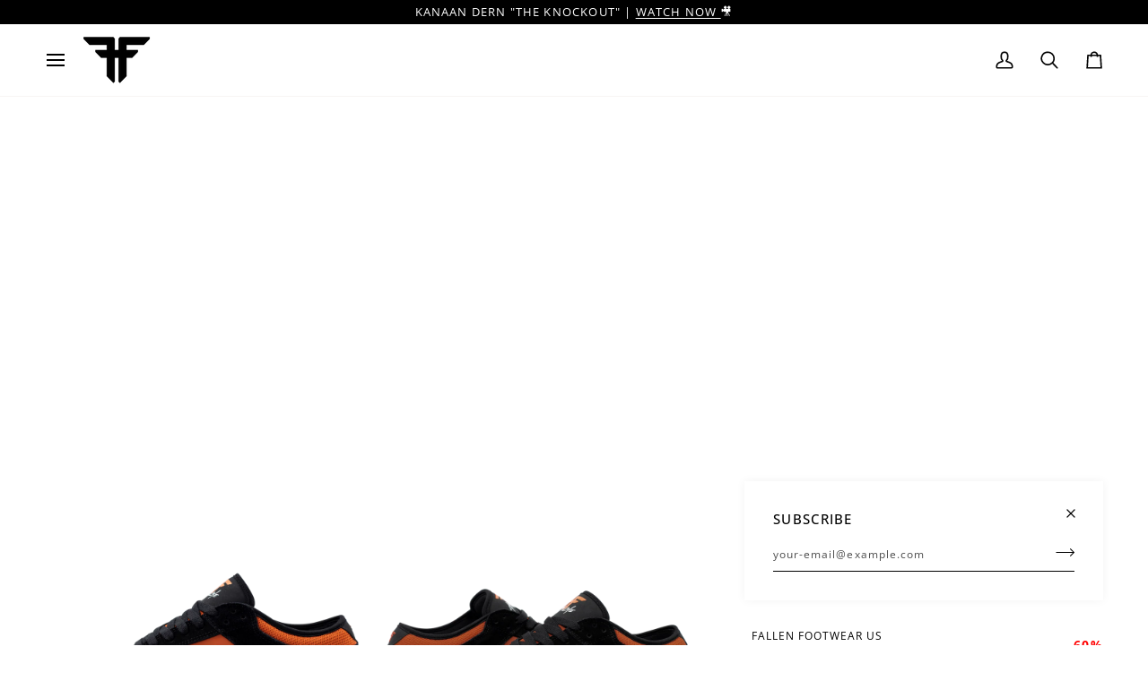

--- FILE ---
content_type: text/html; charset=utf-8
request_url: https://fallenfootwear.us/products/ripper-black-cinnamon-chris-cole-vulc
body_size: 29939
content:
<!doctype html>




<html class="no-js" lang="en" ><head>
  <meta charset="utf-8">
  <meta http-equiv="X-UA-Compatible" content="IE=edge,chrome=1">
  <meta name="viewport" content="width=device-width,initial-scale=1,viewport-fit=cover">
  <meta name="theme-color" content="#748cab"><link rel="canonical" href="https://fallenfootwear.us/products/ripper-black-cinnamon-chris-cole-vulc"><!-- ======================= Pipeline Theme V7.4.2 ========================= -->

  <!-- Preloading ================================================================== -->

  <link rel="preconnect" href="https://fonts.shopify.com" crossorigin>
  <link rel="preload" href="//fallenfootwear.us/cdn/fonts/open_sans/opensans_n4.c32e4d4eca5273f6d4ee95ddf54b5bbb75fc9b61.woff2" as="font" type="font/woff2" crossorigin>
  <link rel="preload" href="//fallenfootwear.us/cdn/fonts/open_sans/opensans_n7.a9393be1574ea8606c68f4441806b2711d0d13e4.woff2" as="font" type="font/woff2" crossorigin>
  <link rel="preload" href="//fallenfootwear.us/cdn/fonts/open_sans/opensans_n4.c32e4d4eca5273f6d4ee95ddf54b5bbb75fc9b61.woff2" as="font" type="font/woff2" crossorigin>

  <!-- Title and description ================================================ --><link rel="shortcut icon" href="//fallenfootwear.us/cdn/shop/files/FF_Solo_LOGO_2_copia_small.avif?v=1754508625" type="image/png">
  <title>
    

    Fallen Skate Shoes Ripper Black/Cinnamon - Chris Cole
&ndash; Fallen Footwear

  </title><meta name="description" content="The Ripper is a Classic Chris Cole signature model that conitunes to stick around for the most obvious of reasons. It&#39;s just a great skate with a ton of classic Fallen features.">
  <!-- /snippets/social-meta-tags.liquid --><meta property="og:site_name" content="Fallen Footwear">
<meta property="og:url" content="https://fallenfootwear.us/products/ripper-black-cinnamon-chris-cole-vulc">
<meta property="og:title" content="Ripper Black/Cinnamon Chris Cole - Vulc">
<meta property="og:type" content="product">
<meta property="og:description" content="The Ripper is a Classic Chris Cole signature model that conitunes to stick around for the most obvious of reasons. It&#39;s just a great skate with a ton of classic Fallen features."><meta property="og:price:amount" content="32.00">
  <meta property="og:price:currency" content="USD">
      <meta property="og:image" content="http://fallenfootwear.us/cdn/shop/files/RIPPERBLACK-CINNAMON1.png?v=1707421903">
      <meta property="og:image:secure_url" content="https://fallenfootwear.us/cdn/shop/files/RIPPERBLACK-CINNAMON1.png?v=1707421903">
      <meta property="og:image:height" content="1980">
      <meta property="og:image:width" content="1980">
      <meta property="og:image" content="http://fallenfootwear.us/cdn/shop/files/RIPPERBLACK-CINNAMON2Perspective.png?v=1707421901">
      <meta property="og:image:secure_url" content="https://fallenfootwear.us/cdn/shop/files/RIPPERBLACK-CINNAMON2Perspective.png?v=1707421901">
      <meta property="og:image:height" content="1980">
      <meta property="og:image:width" content="1980">
      <meta property="og:image" content="http://fallenfootwear.us/cdn/shop/files/RIPPERBLACK-CINNAMONHERO.png?v=1707421907">
      <meta property="og:image:secure_url" content="https://fallenfootwear.us/cdn/shop/files/RIPPERBLACK-CINNAMONHERO.png?v=1707421907">
      <meta property="og:image:height" content="1980">
      <meta property="og:image:width" content="1980">
<meta property="twitter:image" content="http://fallenfootwear.us/cdn/shop/files/RIPPERBLACK-CINNAMON1_1200x1200.png?v=1707421903">

<meta name="twitter:site" content="@">
<meta name="twitter:card" content="summary_large_image">
<meta name="twitter:title" content="Ripper Black/Cinnamon Chris Cole - Vulc">
<meta name="twitter:description" content="The Ripper is a Classic Chris Cole signature model that conitunes to stick around for the most obvious of reasons. It&#39;s just a great skate with a ton of classic Fallen features."><!-- CSS ================================================================== -->

  <link href="//fallenfootwear.us/cdn/shop/t/59/assets/font-settings.css?v=14872089080928341221763575368" rel="stylesheet" type="text/css" media="all" />

  <!-- /snippets/css-variables.liquid -->


<style data-shopify>

:root {
/* ================ Layout Variables ================ */






--LAYOUT-WIDTH: 2000px;
--LAYOUT-GUTTER: 24px;
--LAYOUT-GUTTER-OFFSET: -24px;
--NAV-GUTTER: 15px;
--LAYOUT-OUTER: 50px;

/* ================ Product video ================ */

--COLOR-VIDEO-BG: #f2f2f2;


/* ================ Color Variables ================ */

/* === Backgrounds ===*/
--COLOR-BG: #ffffff;
--COLOR-BG-ACCENT: #f7f7f7;

/* === Text colors ===*/
--COLOR-TEXT-DARK: #000000;
--COLOR-TEXT: #000000;
--COLOR-TEXT-LIGHT: #4d4d4d;

/* === Bright color ===*/
--COLOR-PRIMARY: #000000;
--COLOR-PRIMARY-HOVER: #000000;
--COLOR-PRIMARY-FADE: rgba(0, 0, 0, 0.05);
--COLOR-PRIMARY-FADE-HOVER: rgba(0, 0, 0, 0.1);--COLOR-PRIMARY-OPPOSITE: #ffffff;

/* === Secondary/link Color ===*/
--COLOR-SECONDARY: #748cab;
--COLOR-SECONDARY-HOVER: #3f6493;
--COLOR-SECONDARY-FADE: rgba(116, 140, 171, 0.05);
--COLOR-SECONDARY-FADE-HOVER: rgba(116, 140, 171, 0.1);--COLOR-SECONDARY-OPPOSITE: #ffffff;

/* === Shades of grey ===*/
--COLOR-A5:  rgba(0, 0, 0, 0.05);
--COLOR-A10: rgba(0, 0, 0, 0.1);
--COLOR-A20: rgba(0, 0, 0, 0.2);
--COLOR-A35: rgba(0, 0, 0, 0.35);
--COLOR-A50: rgba(0, 0, 0, 0.5);
--COLOR-A80: rgba(0, 0, 0, 0.8);
--COLOR-A90: rgba(0, 0, 0, 0.9);
--COLOR-A95: rgba(0, 0, 0, 0.95);


/* ================ Inverted Color Variables ================ */

--INVERSE-BG: #424242;
--INVERSE-BG-ACCENT: #1d1d1d;

/* === Text colors ===*/
--INVERSE-TEXT-DARK: #ffffff;
--INVERSE-TEXT: #ffffff;
--INVERSE-TEXT-LIGHT: #c6c6c6;

/* === Bright color ===*/
--INVERSE-PRIMARY: #d2815f;
--INVERSE-PRIMARY-HOVER: #c35121;
--INVERSE-PRIMARY-FADE: rgba(210, 129, 95, 0.05);
--INVERSE-PRIMARY-FADE-HOVER: rgba(210, 129, 95, 0.1);--INVERSE-PRIMARY-OPPOSITE: #000000;


/* === Second Color ===*/
--INVERSE-SECONDARY: #748cab;
--INVERSE-SECONDARY-HOVER: #3f6493;
--INVERSE-SECONDARY-FADE: rgba(116, 140, 171, 0.05);
--INVERSE-SECONDARY-FADE-HOVER: rgba(116, 140, 171, 0.1);--INVERSE-SECONDARY-OPPOSITE: #ffffff;


/* === Shades of grey ===*/
--INVERSE-A5:  rgba(255, 255, 255, 0.05);
--INVERSE-A10: rgba(255, 255, 255, 0.1);
--INVERSE-A20: rgba(255, 255, 255, 0.2);
--INVERSE-A35: rgba(255, 255, 255, 0.3);
--INVERSE-A80: rgba(255, 255, 255, 0.8);
--INVERSE-A90: rgba(255, 255, 255, 0.9);
--INVERSE-A95: rgba(255, 255, 255, 0.95);


/* ================ Bright Color Variables ================ */

--BRIGHT-BG: #d2815f;
--BRIGHT-BG-ACCENT: #94553a;

/* === Text colors ===*/
--BRIGHT-TEXT-DARK: #ffffff;
--BRIGHT-TEXT: #ffffff;
--BRIGHT-TEXT-LIGHT: #f2d9cf;

/* === Bright color ===*/
--BRIGHT-PRIMARY: #ff763d;
--BRIGHT-PRIMARY-HOVER: #f04600;
--BRIGHT-PRIMARY-FADE: rgba(255, 118, 61, 0.05);
--BRIGHT-PRIMARY-FADE-HOVER: rgba(255, 118, 61, 0.1);--BRIGHT-PRIMARY-OPPOSITE: #000000;


/* === Second Color ===*/
--BRIGHT-SECONDARY: #3d5aff;
--BRIGHT-SECONDARY-HOVER: #0024f0;
--BRIGHT-SECONDARY-FADE: rgba(61, 90, 255, 0.05);
--BRIGHT-SECONDARY-FADE-HOVER: rgba(61, 90, 255, 0.1);--BRIGHT-SECONDARY-OPPOSITE: #ffffff;


/* === Shades of grey ===*/
--BRIGHT-A5:  rgba(255, 255, 255, 0.05);
--BRIGHT-A10: rgba(255, 255, 255, 0.1);
--BRIGHT-A20: rgba(255, 255, 255, 0.2);
--BRIGHT-A35: rgba(255, 255, 255, 0.3);
--BRIGHT-A80: rgba(255, 255, 255, 0.8);
--BRIGHT-A90: rgba(255, 255, 255, 0.9);
--BRIGHT-A95: rgba(255, 255, 255, 0.95);


/* === Account Bar ===*/
--COLOR-ANNOUNCEMENT-BG: #000000;
--COLOR-ANNOUNCEMENT-TEXT: #ffffff;

/* === Nav and dropdown link background ===*/
--COLOR-NAV: #ffffff;
--COLOR-NAV-TEXT: #000000;
--COLOR-NAV-TEXT-DARK: #000000;
--COLOR-NAV-TEXT-LIGHT: #4d4d4d;
--COLOR-NAV-BORDER: #f7f5f4;
--COLOR-NAV-A10: rgba(0, 0, 0, 0.1);
--COLOR-NAV-A50: rgba(0, 0, 0, 0.5);
--COLOR-HIGHLIGHT-LINK: #ff0000;

/* === Site Footer ===*/
--COLOR-FOOTER-BG: #ffffff;
--COLOR-FOOTER-TEXT: #000000;
--COLOR-FOOTER-A5: rgba(0, 0, 0, 0.05);
--COLOR-FOOTER-A15: rgba(0, 0, 0, 0.15);
--COLOR-FOOTER-A90: rgba(0, 0, 0, 0.9);

/* === Sub-Footer ===*/
--COLOR-SUB-FOOTER-BG: #ffffff;
--COLOR-SUB-FOOTER-TEXT: #000000;
--COLOR-SUB-FOOTER-A5: rgba(0, 0, 0, 0.05);
--COLOR-SUB-FOOTER-A15: rgba(0, 0, 0, 0.15);
--COLOR-SUB-FOOTER-A90: rgba(0, 0, 0, 0.9);

/* === Products ===*/
--PRODUCT-GRID-ASPECT-RATIO: 170.0%;

/* === Product badges ===*/
--COLOR-BADGE: #000000;
--COLOR-BADGE-TEXT: #ffffff;
--COLOR-BADGE-TEXT-DARK: #d9d9d9;
--COLOR-BADGE-TEXT-HOVER: #ffffff;
--COLOR-BADGE-HAIRLINE: #0d0d0d;

/* === Product item slider ===*/--COLOR-PRODUCT-SLIDER: #000000;--COLOR-PRODUCT-SLIDER-OPPOSITE: rgba(255, 255, 255, 0.06);/* === disabled form colors ===*/
--COLOR-DISABLED-BG: #e6e6e6;
--COLOR-DISABLED-TEXT: #a6a6a6;

--INVERSE-DISABLED-BG: #555555;
--INVERSE-DISABLED-TEXT: #848484;


/* === Tailwind RGBA Palette ===*/
--RGB-CANVAS: 255 255 255;
--RGB-CONTENT: 0 0 0;
--RGB-PRIMARY: 0 0 0;
--RGB-SECONDARY: 116 140 171;

--RGB-DARK-CANVAS: 66 66 66;
--RGB-DARK-CONTENT: 255 255 255;
--RGB-DARK-PRIMARY: 210 129 95;
--RGB-DARK-SECONDARY: 116 140 171;

--RGB-BRIGHT-CANVAS: 210 129 95;
--RGB-BRIGHT-CONTENT: 255 255 255;
--RGB-BRIGHT-PRIMARY: 255 118 61;
--RGB-BRIGHT-SECONDARY: 61 90 255;

--RGB-PRIMARY-CONTRAST: 255 255 255;
--RGB-SECONDARY-CONTRAST: 255 255 255;

--RGB-DARK-PRIMARY-CONTRAST: 0 0 0;
--RGB-DARK-SECONDARY-CONTRAST: 255 255 255;

--RGB-BRIGHT-PRIMARY-CONTRAST: 0 0 0;
--RGB-BRIGHT-SECONDARY-CONTRAST: 255 255 255;


/* === Button Radius === */
--BUTTON-RADIUS: 2px;


/* === Icon Stroke Width === */
--ICON-STROKE-WIDTH: 2px;


/* ================ Typography ================ */

--FONT-STACK-BODY: "Open Sans", sans-serif;
--FONT-STYLE-BODY: normal;
--FONT-WEIGHT-BODY: 400;
--FONT-WEIGHT-BODY-BOLD: 500;
--FONT-ADJUST-BODY: 0.8;

  --FONT-BODY-TRANSFORM: uppercase;
  --FONT-BODY-LETTER-SPACING: 0.09em;

--FONT-STACK-HEADING: "Open Sans", sans-serif;
--FONT-STYLE-HEADING: normal;
--FONT-WEIGHT-HEADING: 700;
--FONT-WEIGHT-HEADING-BOLD: 800;
--FONT-ADJUST-HEADING: 1.0;

  --FONT-HEADING-TRANSFORM: uppercase;
  --FONT-HEADING-LETTER-SPACING: 0.09em;

--FONT-STACK-ACCENT: "Open Sans", sans-serif;
--FONT-STYLE-ACCENT: normal;
--FONT-WEIGHT-ACCENT: 400;
--FONT-WEIGHT-ACCENT-BOLD: 500;
--FONT-ADJUST-ACCENT: 1.0;

  --FONT-ACCENT-TRANSFORM: uppercase;
  --FONT-ACCENT-LETTER-SPACING: 0.09em;

--TYPE-STACK-NAV: "Open Sans", sans-serif;
--TYPE-STYLE-NAV: normal;
--TYPE-ADJUST-NAV: 1.0;
--TYPE-WEIGHT-NAV: 500;

  --FONT-NAV-TRANSFORM: uppercase;
  --FONT-NAV-LETTER-SPACING: 0.09em;

--TYPE-STACK-BUTTON: "Open Sans", sans-serif;
--TYPE-STYLE-BUTTON: normal;
--TYPE-ADJUST-BUTTON: 1.0;
--TYPE-WEIGHT-BUTTON: 500;

  --FONT-BUTTON-TRANSFORM: uppercase;
  --FONT-BUTTON-LETTER-SPACING: 0.09em;

--TYPE-STACK-KICKER: "Open Sans", sans-serif;
--TYPE-STYLE-KICKER: normal;
--TYPE-ADJUST-KICKER: 1.0;
--TYPE-WEIGHT-KICKER: 500;

  --FONT-KICKER-TRANSFORM: uppercase;
  --FONT-KICKER-LETTER-SPACING: 0.09em;


--ICO-SELECT: url('//fallenfootwear.us/cdn/shop/t/59/assets/ico-select.svg?v=30263340977227285681763575368');

/* ================ Photo correction ================ */
--PHOTO-CORRECTION: 100%;



}


/* ================ Typography ================ */
/* ================ type-scale.com ============ */

/* 1.16 base 13 */
:root {
 --font-1: 10px;
 --font-2: 11.3px;
 --font-3: 12px;
 --font-4: 13px;
 --font-5: 15.5px;
 --font-6: 17px;
 --font-7: 20px;
 --font-8: 23.5px;
 --font-9: 27px;
 --font-10:32px;
 --font-11:37px;
 --font-12:43px;
 --font-13:49px;
 --font-14:57px;
 --font-15:67px;
}

/* 1.175 base 13.5 */
@media only screen and (min-width: 480px) and (max-width: 1099px) {
  :root {
    --font-1: 10px;
    --font-2: 11.5px;
    --font-3: 12.5px;
    --font-4: 13.5px;
    --font-5: 16px;
    --font-6: 18px;
    --font-7: 21px;
    --font-8: 25px;
    --font-9: 29px;
    --font-10:34px;
    --font-11:40px;
    --font-12:47px;
    --font-13:56px;
    --font-14:65px;
   --font-15:77px;
  }
}
/* 1.22 base 14.5 */
@media only screen and (min-width: 1100px) {
  :root {
    --font-1: 10px;
    --font-2: 11.5px;
    --font-3: 13px;
    --font-4: 14.5px;
    --font-5: 17.5px;
    --font-6: 22px;
    --font-7: 26px;
    --font-8: 32px;
    --font-9: 39px;
    --font-10:48px;
    --font-11:58px;
    --font-12:71px;
    --font-13:87px;
    --font-14:106px;
    --font-15:129px;
 }
}


</style>

<link href="//fallenfootwear.us/cdn/shop/t/59/assets/ig-layout.theme.css?v=61040911693928713491763575368" rel="stylesheet"><link rel="prefetch" href="//fallenfootwear.us/cdn/shop/t/59/assets/ig-template.cart.css?v=98264303808752022251763575368" as="style"><link href="//fallenfootwear.us/cdn/shop/t/59/assets/theme.css?v=74734795932841615871763575368" rel="stylesheet" type="text/css" media="all" />
  <link href="//fallenfootwear.us/cdn/shop/t/59/assets/custom.css?v=8887930657444014751765388457" rel="stylesheet">

  <script>
    document.documentElement.className = document.documentElement.className.replace('no-js', 'js');

    
      document.documentElement.classList.add('aos-initialized');let root = '/';
    if (root[root.length - 1] !== '/') {
      root = `${root}/`;
    }
    var theme = {
      routes: {
        root_url: root,
        cart: '/cart',
        cart_add_url: '/cart/add',
        product_recommendations_url: '/recommendations/products',
        account_addresses_url: '/account/addresses',
        predictive_search_url: '/search/suggest'
      },
      state: {
        cartOpen: null,
      },
      sizes: {
        small: 480,
        medium: 768,
        large: 1100,
        widescreen: 1400
      },
      assets: {
        photoswipe: '//fallenfootwear.us/cdn/shop/t/59/assets/photoswipe.js?v=169308975333299535361763575368',
        smoothscroll: '//fallenfootwear.us/cdn/shop/t/59/assets/smoothscroll.js?v=37906625415260927261763575368',
        swatches: '//fallenfootwear.us/cdn/shop/t/59/assets/swatches.json?v=144566291420343858491763575368',
        noImage: '//fallenfootwear.us/cdn/shopifycloud/storefront/assets/no-image-2048-a2addb12.gif',
        base: '//fallenfootwear.us/cdn/shop/t/59/assets/'
      },
      strings: {
        swatchesKey: "Color, Colour",
        addToCart: "Add to Cart",
        estimateShipping: "Estimate shipping",
        noShippingAvailable: "We do not ship to this destination.",
        free: "Free",
        from: "From",
        preOrder: "Pre-order",
        soldOut: "Sold Out",
        sale: "Sale",
        subscription: "Subscription",
        unavailable: "Unavailable",
        unitPrice: "Unit price",
        unitPriceSeparator: "per",
        stockout: "All available stock is in cart",
        products: "Products",
        pages: "Pages",
        collections: "Collections",
        resultsFor: "Results for",
        noResultsFor: "No results for",
        articles: "Articles",
        successMessage: "Link copied to clipboard",
      },
      settings: {
        badge_sale_type: "percentage",
        animate_hover: true,
        animate_scroll: true,
        show_locale_desktop: null,
        show_locale_mobile: null,
        show_currency_desktop: null,
        show_currency_mobile: null,
        currency_select_type: "currency",
        currency_code_enable: false,
        cycle_images_hover_delay: 0.5
      },
      info: {
        name: 'pipeline'
      },
      version: '7.4.2',
      moneyFormat: "${{amount}}",
      shopCurrency: "USD",
      currencyCode: "USD"
    }
    let windowInnerHeight = window.innerHeight;
    document.documentElement.style.setProperty('--full-screen', `${windowInnerHeight}px`);
    document.documentElement.style.setProperty('--three-quarters', `${windowInnerHeight * 0.75}px`);
    document.documentElement.style.setProperty('--two-thirds', `${windowInnerHeight * 0.66}px`);
    document.documentElement.style.setProperty('--one-half', `${windowInnerHeight * 0.5}px`);
    document.documentElement.style.setProperty('--one-third', `${windowInnerHeight * 0.33}px`);
    document.documentElement.style.setProperty('--one-fifth', `${windowInnerHeight * 0.2}px`);

    window.isRTL = document.documentElement.getAttribute('dir') === 'rtl';
  </script><!-- Theme Javascript ============================================================== -->
  <script src="//fallenfootwear.us/cdn/shop/t/59/assets/vendor.js?v=69555399850987115801763575368" defer="defer"></script>
  <script src="//fallenfootwear.us/cdn/shop/t/59/assets/theme.js?v=147783907288906425011763575368" defer="defer"></script>

  <script>
    (function () {
      function onPageShowEvents() {
        if ('requestIdleCallback' in window) {
          requestIdleCallback(initCartEvent, { timeout: 500 })
        } else {
          initCartEvent()
        }
        function initCartEvent(){
          window.fetch(window.theme.routes.cart + '.js')
          .then((response) => {
            if(!response.ok){
              throw {status: response.statusText};
            }
            return response.json();
          })
          .then((response) => {
            document.dispatchEvent(new CustomEvent('theme:cart:change', {
              detail: {
                cart: response,
              },
              bubbles: true,
            }));
            return response;
          })
          .catch((e) => {
            console.error(e);
          });
        }
      };
      window.onpageshow = onPageShowEvents;
    })();
  </script>

  <script type="text/javascript">
    if (window.MSInputMethodContext && document.documentMode) {
      var scripts = document.getElementsByTagName('script')[0];
      var polyfill = document.createElement("script");
      polyfill.defer = true;
      polyfill.src = "//fallenfootwear.us/cdn/shop/t/59/assets/ie11.js?v=144489047535103983231763575368";

      scripts.parentNode.insertBefore(polyfill, scripts);
    }
  </script>

  <!-- Shopify app scripts =========================================================== -->
  <script>window.performance && window.performance.mark && window.performance.mark('shopify.content_for_header.start');</script><meta name="google-site-verification" content="gpIL9URnPLP_cIe4kQ_OKL_GNOeZ7Hlxkatr1h6RlQI">
<meta name="facebook-domain-verification" content="59p82qq1aswsohh64qm5hsufgffohj">
<meta name="facebook-domain-verification" content="59p82qq1aswsohh64qm5hsufgffohj">
<meta id="shopify-digital-wallet" name="shopify-digital-wallet" content="/5861343343/digital_wallets/dialog">
<meta name="shopify-checkout-api-token" content="49b320fccdb89e73d1ac5369f24627e0">
<meta id="in-context-paypal-metadata" data-shop-id="5861343343" data-venmo-supported="true" data-environment="production" data-locale="en_US" data-paypal-v4="true" data-currency="USD">
<link rel="alternate" hreflang="x-default" href="https://fallenfootwear.us/products/ripper-black-cinnamon-chris-cole-vulc">
<link rel="alternate" hreflang="en" href="https://fallenfootwear.us/products/ripper-black-cinnamon-chris-cole-vulc">
<link rel="alternate" hreflang="es" href="https://fallenfootwear.us/es/products/ripper-black-cinnamon-chris-cole-vulc">
<link rel="alternate" hreflang="fr" href="https://fallenfootwear.us/fr/products/ripper-black-cinnamon-chris-cole-vulc">
<link rel="alternate" hreflang="pt" href="https://fallenfootwear.us/pt/products/ripper-black-cinnamon-chris-cole-vulc">
<link rel="alternate" hreflang="ru" href="https://fallenfootwear.us/ru/products/ripper-black-cinnamon-chris-cole-vulc">
<link rel="alternate" hreflang="zh-Hans" href="https://fallenfootwear.us/zh/products/ripper-black-cinnamon-chris-cole-vulc">
<link rel="alternate" hreflang="zh-Hans-AD" href="https://fallenfootwear.us/zh/products/ripper-black-cinnamon-chris-cole-vulc">
<link rel="alternate" hreflang="zh-Hans-AE" href="https://fallenfootwear.us/zh/products/ripper-black-cinnamon-chris-cole-vulc">
<link rel="alternate" hreflang="zh-Hans-AG" href="https://fallenfootwear.us/zh/products/ripper-black-cinnamon-chris-cole-vulc">
<link rel="alternate" hreflang="zh-Hans-AI" href="https://fallenfootwear.us/zh/products/ripper-black-cinnamon-chris-cole-vulc">
<link rel="alternate" hreflang="zh-Hans-AL" href="https://fallenfootwear.us/zh/products/ripper-black-cinnamon-chris-cole-vulc">
<link rel="alternate" hreflang="zh-Hans-AM" href="https://fallenfootwear.us/zh/products/ripper-black-cinnamon-chris-cole-vulc">
<link rel="alternate" hreflang="zh-Hans-AO" href="https://fallenfootwear.us/zh/products/ripper-black-cinnamon-chris-cole-vulc">
<link rel="alternate" hreflang="zh-Hans-AR" href="https://fallenfootwear.us/zh/products/ripper-black-cinnamon-chris-cole-vulc">
<link rel="alternate" hreflang="zh-Hans-AT" href="https://fallenfootwear.us/zh/products/ripper-black-cinnamon-chris-cole-vulc">
<link rel="alternate" hreflang="zh-Hans-AU" href="https://fallenfootwear.us/zh/products/ripper-black-cinnamon-chris-cole-vulc">
<link rel="alternate" hreflang="zh-Hans-AW" href="https://fallenfootwear.us/zh/products/ripper-black-cinnamon-chris-cole-vulc">
<link rel="alternate" hreflang="zh-Hans-AZ" href="https://fallenfootwear.us/zh/products/ripper-black-cinnamon-chris-cole-vulc">
<link rel="alternate" hreflang="zh-Hans-BA" href="https://fallenfootwear.us/zh/products/ripper-black-cinnamon-chris-cole-vulc">
<link rel="alternate" hreflang="zh-Hans-BB" href="https://fallenfootwear.us/zh/products/ripper-black-cinnamon-chris-cole-vulc">
<link rel="alternate" hreflang="zh-Hans-BD" href="https://fallenfootwear.us/zh/products/ripper-black-cinnamon-chris-cole-vulc">
<link rel="alternate" hreflang="zh-Hans-BE" href="https://fallenfootwear.us/zh/products/ripper-black-cinnamon-chris-cole-vulc">
<link rel="alternate" hreflang="zh-Hans-BF" href="https://fallenfootwear.us/zh/products/ripper-black-cinnamon-chris-cole-vulc">
<link rel="alternate" hreflang="zh-Hans-BG" href="https://fallenfootwear.us/zh/products/ripper-black-cinnamon-chris-cole-vulc">
<link rel="alternate" hreflang="zh-Hans-BH" href="https://fallenfootwear.us/zh/products/ripper-black-cinnamon-chris-cole-vulc">
<link rel="alternate" hreflang="zh-Hans-BI" href="https://fallenfootwear.us/zh/products/ripper-black-cinnamon-chris-cole-vulc">
<link rel="alternate" hreflang="zh-Hans-BJ" href="https://fallenfootwear.us/zh/products/ripper-black-cinnamon-chris-cole-vulc">
<link rel="alternate" hreflang="zh-Hans-BL" href="https://fallenfootwear.us/zh/products/ripper-black-cinnamon-chris-cole-vulc">
<link rel="alternate" hreflang="zh-Hans-BM" href="https://fallenfootwear.us/zh/products/ripper-black-cinnamon-chris-cole-vulc">
<link rel="alternate" hreflang="zh-Hans-BN" href="https://fallenfootwear.us/zh/products/ripper-black-cinnamon-chris-cole-vulc">
<link rel="alternate" hreflang="zh-Hans-BO" href="https://fallenfootwear.us/zh/products/ripper-black-cinnamon-chris-cole-vulc">
<link rel="alternate" hreflang="zh-Hans-BQ" href="https://fallenfootwear.us/zh/products/ripper-black-cinnamon-chris-cole-vulc">
<link rel="alternate" hreflang="zh-Hans-BR" href="https://fallenfootwear.us/zh/products/ripper-black-cinnamon-chris-cole-vulc">
<link rel="alternate" hreflang="zh-Hans-BS" href="https://fallenfootwear.us/zh/products/ripper-black-cinnamon-chris-cole-vulc">
<link rel="alternate" hreflang="zh-Hans-BW" href="https://fallenfootwear.us/zh/products/ripper-black-cinnamon-chris-cole-vulc">
<link rel="alternate" hreflang="zh-Hans-BZ" href="https://fallenfootwear.us/zh/products/ripper-black-cinnamon-chris-cole-vulc">
<link rel="alternate" hreflang="zh-Hans-CA" href="https://fallenfootwear.us/zh/products/ripper-black-cinnamon-chris-cole-vulc">
<link rel="alternate" hreflang="zh-Hans-CH" href="https://fallenfootwear.us/zh/products/ripper-black-cinnamon-chris-cole-vulc">
<link rel="alternate" hreflang="zh-Hans-CK" href="https://fallenfootwear.us/zh/products/ripper-black-cinnamon-chris-cole-vulc">
<link rel="alternate" hreflang="zh-Hans-CL" href="https://fallenfootwear.us/zh/products/ripper-black-cinnamon-chris-cole-vulc">
<link rel="alternate" hreflang="zh-Hans-CM" href="https://fallenfootwear.us/zh/products/ripper-black-cinnamon-chris-cole-vulc">
<link rel="alternate" hreflang="zh-Hans-CN" href="https://fallenfootwear.us/zh/products/ripper-black-cinnamon-chris-cole-vulc">
<link rel="alternate" hreflang="zh-Hans-CO" href="https://fallenfootwear.us/zh/products/ripper-black-cinnamon-chris-cole-vulc">
<link rel="alternate" hreflang="zh-Hans-CR" href="https://fallenfootwear.us/zh/products/ripper-black-cinnamon-chris-cole-vulc">
<link rel="alternate" hreflang="zh-Hans-CV" href="https://fallenfootwear.us/zh/products/ripper-black-cinnamon-chris-cole-vulc">
<link rel="alternate" hreflang="zh-Hans-CW" href="https://fallenfootwear.us/zh/products/ripper-black-cinnamon-chris-cole-vulc">
<link rel="alternate" hreflang="zh-Hans-CY" href="https://fallenfootwear.us/zh/products/ripper-black-cinnamon-chris-cole-vulc">
<link rel="alternate" hreflang="zh-Hans-CZ" href="https://fallenfootwear.us/zh/products/ripper-black-cinnamon-chris-cole-vulc">
<link rel="alternate" hreflang="zh-Hans-DE" href="https://fallenfootwear.us/zh/products/ripper-black-cinnamon-chris-cole-vulc">
<link rel="alternate" hreflang="zh-Hans-DJ" href="https://fallenfootwear.us/zh/products/ripper-black-cinnamon-chris-cole-vulc">
<link rel="alternate" hreflang="zh-Hans-DK" href="https://fallenfootwear.us/zh/products/ripper-black-cinnamon-chris-cole-vulc">
<link rel="alternate" hreflang="zh-Hans-DM" href="https://fallenfootwear.us/zh/products/ripper-black-cinnamon-chris-cole-vulc">
<link rel="alternate" hreflang="zh-Hans-DO" href="https://fallenfootwear.us/zh/products/ripper-black-cinnamon-chris-cole-vulc">
<link rel="alternate" hreflang="zh-Hans-DZ" href="https://fallenfootwear.us/zh/products/ripper-black-cinnamon-chris-cole-vulc">
<link rel="alternate" hreflang="zh-Hans-EC" href="https://fallenfootwear.us/zh/products/ripper-black-cinnamon-chris-cole-vulc">
<link rel="alternate" hreflang="zh-Hans-EE" href="https://fallenfootwear.us/zh/products/ripper-black-cinnamon-chris-cole-vulc">
<link rel="alternate" hreflang="zh-Hans-EG" href="https://fallenfootwear.us/zh/products/ripper-black-cinnamon-chris-cole-vulc">
<link rel="alternate" hreflang="zh-Hans-ES" href="https://fallenfootwear.us/zh/products/ripper-black-cinnamon-chris-cole-vulc">
<link rel="alternate" hreflang="zh-Hans-ET" href="https://fallenfootwear.us/zh/products/ripper-black-cinnamon-chris-cole-vulc">
<link rel="alternate" hreflang="zh-Hans-FI" href="https://fallenfootwear.us/zh/products/ripper-black-cinnamon-chris-cole-vulc">
<link rel="alternate" hreflang="zh-Hans-FJ" href="https://fallenfootwear.us/zh/products/ripper-black-cinnamon-chris-cole-vulc">
<link rel="alternate" hreflang="zh-Hans-FK" href="https://fallenfootwear.us/zh/products/ripper-black-cinnamon-chris-cole-vulc">
<link rel="alternate" hreflang="zh-Hans-FO" href="https://fallenfootwear.us/zh/products/ripper-black-cinnamon-chris-cole-vulc">
<link rel="alternate" hreflang="zh-Hans-FR" href="https://fallenfootwear.us/zh/products/ripper-black-cinnamon-chris-cole-vulc">
<link rel="alternate" hreflang="zh-Hans-GA" href="https://fallenfootwear.us/zh/products/ripper-black-cinnamon-chris-cole-vulc">
<link rel="alternate" hreflang="zh-Hans-GB" href="https://fallenfootwear.us/zh/products/ripper-black-cinnamon-chris-cole-vulc">
<link rel="alternate" hreflang="zh-Hans-GD" href="https://fallenfootwear.us/zh/products/ripper-black-cinnamon-chris-cole-vulc">
<link rel="alternate" hreflang="zh-Hans-GE" href="https://fallenfootwear.us/zh/products/ripper-black-cinnamon-chris-cole-vulc">
<link rel="alternate" hreflang="zh-Hans-GF" href="https://fallenfootwear.us/zh/products/ripper-black-cinnamon-chris-cole-vulc">
<link rel="alternate" hreflang="zh-Hans-GG" href="https://fallenfootwear.us/zh/products/ripper-black-cinnamon-chris-cole-vulc">
<link rel="alternate" hreflang="zh-Hans-GH" href="https://fallenfootwear.us/zh/products/ripper-black-cinnamon-chris-cole-vulc">
<link rel="alternate" hreflang="zh-Hans-GI" href="https://fallenfootwear.us/zh/products/ripper-black-cinnamon-chris-cole-vulc">
<link rel="alternate" hreflang="zh-Hans-GL" href="https://fallenfootwear.us/zh/products/ripper-black-cinnamon-chris-cole-vulc">
<link rel="alternate" hreflang="zh-Hans-GM" href="https://fallenfootwear.us/zh/products/ripper-black-cinnamon-chris-cole-vulc">
<link rel="alternate" hreflang="zh-Hans-GN" href="https://fallenfootwear.us/zh/products/ripper-black-cinnamon-chris-cole-vulc">
<link rel="alternate" hreflang="zh-Hans-GP" href="https://fallenfootwear.us/zh/products/ripper-black-cinnamon-chris-cole-vulc">
<link rel="alternate" hreflang="zh-Hans-GQ" href="https://fallenfootwear.us/zh/products/ripper-black-cinnamon-chris-cole-vulc">
<link rel="alternate" hreflang="zh-Hans-GR" href="https://fallenfootwear.us/zh/products/ripper-black-cinnamon-chris-cole-vulc">
<link rel="alternate" hreflang="zh-Hans-GT" href="https://fallenfootwear.us/zh/products/ripper-black-cinnamon-chris-cole-vulc">
<link rel="alternate" hreflang="zh-Hans-GW" href="https://fallenfootwear.us/zh/products/ripper-black-cinnamon-chris-cole-vulc">
<link rel="alternate" hreflang="zh-Hans-GY" href="https://fallenfootwear.us/zh/products/ripper-black-cinnamon-chris-cole-vulc">
<link rel="alternate" hreflang="zh-Hans-HK" href="https://fallenfootwear.us/zh/products/ripper-black-cinnamon-chris-cole-vulc">
<link rel="alternate" hreflang="zh-Hans-HN" href="https://fallenfootwear.us/zh/products/ripper-black-cinnamon-chris-cole-vulc">
<link rel="alternate" hreflang="zh-Hans-HR" href="https://fallenfootwear.us/zh/products/ripper-black-cinnamon-chris-cole-vulc">
<link rel="alternate" hreflang="zh-Hans-HT" href="https://fallenfootwear.us/zh/products/ripper-black-cinnamon-chris-cole-vulc">
<link rel="alternate" hreflang="zh-Hans-HU" href="https://fallenfootwear.us/zh/products/ripper-black-cinnamon-chris-cole-vulc">
<link rel="alternate" hreflang="zh-Hans-ID" href="https://fallenfootwear.us/zh/products/ripper-black-cinnamon-chris-cole-vulc">
<link rel="alternate" hreflang="zh-Hans-IE" href="https://fallenfootwear.us/zh/products/ripper-black-cinnamon-chris-cole-vulc">
<link rel="alternate" hreflang="zh-Hans-IL" href="https://fallenfootwear.us/zh/products/ripper-black-cinnamon-chris-cole-vulc">
<link rel="alternate" hreflang="zh-Hans-IN" href="https://fallenfootwear.us/zh/products/ripper-black-cinnamon-chris-cole-vulc">
<link rel="alternate" hreflang="zh-Hans-IS" href="https://fallenfootwear.us/zh/products/ripper-black-cinnamon-chris-cole-vulc">
<link rel="alternate" hreflang="zh-Hans-IT" href="https://fallenfootwear.us/zh/products/ripper-black-cinnamon-chris-cole-vulc">
<link rel="alternate" hreflang="zh-Hans-JE" href="https://fallenfootwear.us/zh/products/ripper-black-cinnamon-chris-cole-vulc">
<link rel="alternate" hreflang="zh-Hans-JM" href="https://fallenfootwear.us/zh/products/ripper-black-cinnamon-chris-cole-vulc">
<link rel="alternate" hreflang="zh-Hans-JO" href="https://fallenfootwear.us/zh/products/ripper-black-cinnamon-chris-cole-vulc">
<link rel="alternate" hreflang="zh-Hans-JP" href="https://fallenfootwear.us/zh/products/ripper-black-cinnamon-chris-cole-vulc">
<link rel="alternate" hreflang="zh-Hans-KE" href="https://fallenfootwear.us/zh/products/ripper-black-cinnamon-chris-cole-vulc">
<link rel="alternate" hreflang="zh-Hans-KG" href="https://fallenfootwear.us/zh/products/ripper-black-cinnamon-chris-cole-vulc">
<link rel="alternate" hreflang="zh-Hans-KH" href="https://fallenfootwear.us/zh/products/ripper-black-cinnamon-chris-cole-vulc">
<link rel="alternate" hreflang="zh-Hans-KI" href="https://fallenfootwear.us/zh/products/ripper-black-cinnamon-chris-cole-vulc">
<link rel="alternate" hreflang="zh-Hans-KM" href="https://fallenfootwear.us/zh/products/ripper-black-cinnamon-chris-cole-vulc">
<link rel="alternate" hreflang="zh-Hans-KN" href="https://fallenfootwear.us/zh/products/ripper-black-cinnamon-chris-cole-vulc">
<link rel="alternate" hreflang="zh-Hans-KR" href="https://fallenfootwear.us/zh/products/ripper-black-cinnamon-chris-cole-vulc">
<link rel="alternate" hreflang="zh-Hans-KW" href="https://fallenfootwear.us/zh/products/ripper-black-cinnamon-chris-cole-vulc">
<link rel="alternate" hreflang="zh-Hans-KY" href="https://fallenfootwear.us/zh/products/ripper-black-cinnamon-chris-cole-vulc">
<link rel="alternate" hreflang="zh-Hans-KZ" href="https://fallenfootwear.us/zh/products/ripper-black-cinnamon-chris-cole-vulc">
<link rel="alternate" hreflang="zh-Hans-LA" href="https://fallenfootwear.us/zh/products/ripper-black-cinnamon-chris-cole-vulc">
<link rel="alternate" hreflang="zh-Hans-LC" href="https://fallenfootwear.us/zh/products/ripper-black-cinnamon-chris-cole-vulc">
<link rel="alternate" hreflang="zh-Hans-LI" href="https://fallenfootwear.us/zh/products/ripper-black-cinnamon-chris-cole-vulc">
<link rel="alternate" hreflang="zh-Hans-LK" href="https://fallenfootwear.us/zh/products/ripper-black-cinnamon-chris-cole-vulc">
<link rel="alternate" hreflang="zh-Hans-LS" href="https://fallenfootwear.us/zh/products/ripper-black-cinnamon-chris-cole-vulc">
<link rel="alternate" hreflang="zh-Hans-LT" href="https://fallenfootwear.us/zh/products/ripper-black-cinnamon-chris-cole-vulc">
<link rel="alternate" hreflang="zh-Hans-LU" href="https://fallenfootwear.us/zh/products/ripper-black-cinnamon-chris-cole-vulc">
<link rel="alternate" hreflang="zh-Hans-LV" href="https://fallenfootwear.us/zh/products/ripper-black-cinnamon-chris-cole-vulc">
<link rel="alternate" hreflang="zh-Hans-MA" href="https://fallenfootwear.us/zh/products/ripper-black-cinnamon-chris-cole-vulc">
<link rel="alternate" hreflang="zh-Hans-MC" href="https://fallenfootwear.us/zh/products/ripper-black-cinnamon-chris-cole-vulc">
<link rel="alternate" hreflang="zh-Hans-MD" href="https://fallenfootwear.us/zh/products/ripper-black-cinnamon-chris-cole-vulc">
<link rel="alternate" hreflang="zh-Hans-ME" href="https://fallenfootwear.us/zh/products/ripper-black-cinnamon-chris-cole-vulc">
<link rel="alternate" hreflang="zh-Hans-MF" href="https://fallenfootwear.us/zh/products/ripper-black-cinnamon-chris-cole-vulc">
<link rel="alternate" hreflang="zh-Hans-MG" href="https://fallenfootwear.us/zh/products/ripper-black-cinnamon-chris-cole-vulc">
<link rel="alternate" hreflang="zh-Hans-MK" href="https://fallenfootwear.us/zh/products/ripper-black-cinnamon-chris-cole-vulc">
<link rel="alternate" hreflang="zh-Hans-MN" href="https://fallenfootwear.us/zh/products/ripper-black-cinnamon-chris-cole-vulc">
<link rel="alternate" hreflang="zh-Hans-MO" href="https://fallenfootwear.us/zh/products/ripper-black-cinnamon-chris-cole-vulc">
<link rel="alternate" hreflang="zh-Hans-MQ" href="https://fallenfootwear.us/zh/products/ripper-black-cinnamon-chris-cole-vulc">
<link rel="alternate" hreflang="zh-Hans-MR" href="https://fallenfootwear.us/zh/products/ripper-black-cinnamon-chris-cole-vulc">
<link rel="alternate" hreflang="zh-Hans-MS" href="https://fallenfootwear.us/zh/products/ripper-black-cinnamon-chris-cole-vulc">
<link rel="alternate" hreflang="zh-Hans-MT" href="https://fallenfootwear.us/zh/products/ripper-black-cinnamon-chris-cole-vulc">
<link rel="alternate" hreflang="zh-Hans-MU" href="https://fallenfootwear.us/zh/products/ripper-black-cinnamon-chris-cole-vulc">
<link rel="alternate" hreflang="zh-Hans-MV" href="https://fallenfootwear.us/zh/products/ripper-black-cinnamon-chris-cole-vulc">
<link rel="alternate" hreflang="zh-Hans-MW" href="https://fallenfootwear.us/zh/products/ripper-black-cinnamon-chris-cole-vulc">
<link rel="alternate" hreflang="zh-Hans-MX" href="https://fallenfootwear.us/zh/products/ripper-black-cinnamon-chris-cole-vulc">
<link rel="alternate" hreflang="zh-Hans-MY" href="https://fallenfootwear.us/zh/products/ripper-black-cinnamon-chris-cole-vulc">
<link rel="alternate" hreflang="zh-Hans-MZ" href="https://fallenfootwear.us/zh/products/ripper-black-cinnamon-chris-cole-vulc">
<link rel="alternate" hreflang="zh-Hans-NA" href="https://fallenfootwear.us/zh/products/ripper-black-cinnamon-chris-cole-vulc">
<link rel="alternate" hreflang="zh-Hans-NC" href="https://fallenfootwear.us/zh/products/ripper-black-cinnamon-chris-cole-vulc">
<link rel="alternate" hreflang="zh-Hans-NG" href="https://fallenfootwear.us/zh/products/ripper-black-cinnamon-chris-cole-vulc">
<link rel="alternate" hreflang="zh-Hans-NI" href="https://fallenfootwear.us/zh/products/ripper-black-cinnamon-chris-cole-vulc">
<link rel="alternate" hreflang="zh-Hans-NL" href="https://fallenfootwear.us/zh/products/ripper-black-cinnamon-chris-cole-vulc">
<link rel="alternate" hreflang="zh-Hans-NO" href="https://fallenfootwear.us/zh/products/ripper-black-cinnamon-chris-cole-vulc">
<link rel="alternate" hreflang="zh-Hans-NP" href="https://fallenfootwear.us/zh/products/ripper-black-cinnamon-chris-cole-vulc">
<link rel="alternate" hreflang="zh-Hans-NR" href="https://fallenfootwear.us/zh/products/ripper-black-cinnamon-chris-cole-vulc">
<link rel="alternate" hreflang="zh-Hans-NU" href="https://fallenfootwear.us/zh/products/ripper-black-cinnamon-chris-cole-vulc">
<link rel="alternate" hreflang="zh-Hans-NZ" href="https://fallenfootwear.us/zh/products/ripper-black-cinnamon-chris-cole-vulc">
<link rel="alternate" hreflang="zh-Hans-OM" href="https://fallenfootwear.us/zh/products/ripper-black-cinnamon-chris-cole-vulc">
<link rel="alternate" hreflang="zh-Hans-PA" href="https://fallenfootwear.us/zh/products/ripper-black-cinnamon-chris-cole-vulc">
<link rel="alternate" hreflang="zh-Hans-PE" href="https://fallenfootwear.us/zh/products/ripper-black-cinnamon-chris-cole-vulc">
<link rel="alternate" hreflang="zh-Hans-PF" href="https://fallenfootwear.us/zh/products/ripper-black-cinnamon-chris-cole-vulc">
<link rel="alternate" hreflang="zh-Hans-PG" href="https://fallenfootwear.us/zh/products/ripper-black-cinnamon-chris-cole-vulc">
<link rel="alternate" hreflang="zh-Hans-PH" href="https://fallenfootwear.us/zh/products/ripper-black-cinnamon-chris-cole-vulc">
<link rel="alternate" hreflang="zh-Hans-PK" href="https://fallenfootwear.us/zh/products/ripper-black-cinnamon-chris-cole-vulc">
<link rel="alternate" hreflang="zh-Hans-PL" href="https://fallenfootwear.us/zh/products/ripper-black-cinnamon-chris-cole-vulc">
<link rel="alternate" hreflang="zh-Hans-PT" href="https://fallenfootwear.us/zh/products/ripper-black-cinnamon-chris-cole-vulc">
<link rel="alternate" hreflang="zh-Hans-PY" href="https://fallenfootwear.us/zh/products/ripper-black-cinnamon-chris-cole-vulc">
<link rel="alternate" hreflang="zh-Hans-QA" href="https://fallenfootwear.us/zh/products/ripper-black-cinnamon-chris-cole-vulc">
<link rel="alternate" hreflang="zh-Hans-RE" href="https://fallenfootwear.us/zh/products/ripper-black-cinnamon-chris-cole-vulc">
<link rel="alternate" hreflang="zh-Hans-RO" href="https://fallenfootwear.us/zh/products/ripper-black-cinnamon-chris-cole-vulc">
<link rel="alternate" hreflang="zh-Hans-RS" href="https://fallenfootwear.us/zh/products/ripper-black-cinnamon-chris-cole-vulc">
<link rel="alternate" hreflang="zh-Hans-RW" href="https://fallenfootwear.us/zh/products/ripper-black-cinnamon-chris-cole-vulc">
<link rel="alternate" hreflang="zh-Hans-SA" href="https://fallenfootwear.us/zh/products/ripper-black-cinnamon-chris-cole-vulc">
<link rel="alternate" hreflang="zh-Hans-SB" href="https://fallenfootwear.us/zh/products/ripper-black-cinnamon-chris-cole-vulc">
<link rel="alternate" hreflang="zh-Hans-SC" href="https://fallenfootwear.us/zh/products/ripper-black-cinnamon-chris-cole-vulc">
<link rel="alternate" hreflang="zh-Hans-SE" href="https://fallenfootwear.us/zh/products/ripper-black-cinnamon-chris-cole-vulc">
<link rel="alternate" hreflang="zh-Hans-SG" href="https://fallenfootwear.us/zh/products/ripper-black-cinnamon-chris-cole-vulc">
<link rel="alternate" hreflang="zh-Hans-SI" href="https://fallenfootwear.us/zh/products/ripper-black-cinnamon-chris-cole-vulc">
<link rel="alternate" hreflang="zh-Hans-SK" href="https://fallenfootwear.us/zh/products/ripper-black-cinnamon-chris-cole-vulc">
<link rel="alternate" hreflang="zh-Hans-SL" href="https://fallenfootwear.us/zh/products/ripper-black-cinnamon-chris-cole-vulc">
<link rel="alternate" hreflang="zh-Hans-SM" href="https://fallenfootwear.us/zh/products/ripper-black-cinnamon-chris-cole-vulc">
<link rel="alternate" hreflang="zh-Hans-SN" href="https://fallenfootwear.us/zh/products/ripper-black-cinnamon-chris-cole-vulc">
<link rel="alternate" hreflang="zh-Hans-SR" href="https://fallenfootwear.us/zh/products/ripper-black-cinnamon-chris-cole-vulc">
<link rel="alternate" hreflang="zh-Hans-ST" href="https://fallenfootwear.us/zh/products/ripper-black-cinnamon-chris-cole-vulc">
<link rel="alternate" hreflang="zh-Hans-SV" href="https://fallenfootwear.us/zh/products/ripper-black-cinnamon-chris-cole-vulc">
<link rel="alternate" hreflang="zh-Hans-SZ" href="https://fallenfootwear.us/zh/products/ripper-black-cinnamon-chris-cole-vulc">
<link rel="alternate" hreflang="zh-Hans-TC" href="https://fallenfootwear.us/zh/products/ripper-black-cinnamon-chris-cole-vulc">
<link rel="alternate" hreflang="zh-Hans-TD" href="https://fallenfootwear.us/zh/products/ripper-black-cinnamon-chris-cole-vulc">
<link rel="alternate" hreflang="zh-Hans-TG" href="https://fallenfootwear.us/zh/products/ripper-black-cinnamon-chris-cole-vulc">
<link rel="alternate" hreflang="zh-Hans-TH" href="https://fallenfootwear.us/zh/products/ripper-black-cinnamon-chris-cole-vulc">
<link rel="alternate" hreflang="zh-Hans-TL" href="https://fallenfootwear.us/zh/products/ripper-black-cinnamon-chris-cole-vulc">
<link rel="alternate" hreflang="zh-Hans-TN" href="https://fallenfootwear.us/zh/products/ripper-black-cinnamon-chris-cole-vulc">
<link rel="alternate" hreflang="zh-Hans-TO" href="https://fallenfootwear.us/zh/products/ripper-black-cinnamon-chris-cole-vulc">
<link rel="alternate" hreflang="zh-Hans-TT" href="https://fallenfootwear.us/zh/products/ripper-black-cinnamon-chris-cole-vulc">
<link rel="alternate" hreflang="zh-Hans-TV" href="https://fallenfootwear.us/zh/products/ripper-black-cinnamon-chris-cole-vulc">
<link rel="alternate" hreflang="zh-Hans-TW" href="https://fallenfootwear.us/zh/products/ripper-black-cinnamon-chris-cole-vulc">
<link rel="alternate" hreflang="zh-Hans-TZ" href="https://fallenfootwear.us/zh/products/ripper-black-cinnamon-chris-cole-vulc">
<link rel="alternate" hreflang="zh-Hans-UG" href="https://fallenfootwear.us/zh/products/ripper-black-cinnamon-chris-cole-vulc">
<link rel="alternate" hreflang="zh-Hans-US" href="https://fallenfootwear.us/zh/products/ripper-black-cinnamon-chris-cole-vulc">
<link rel="alternate" hreflang="zh-Hans-UY" href="https://fallenfootwear.us/zh/products/ripper-black-cinnamon-chris-cole-vulc">
<link rel="alternate" hreflang="zh-Hans-UZ" href="https://fallenfootwear.us/zh/products/ripper-black-cinnamon-chris-cole-vulc">
<link rel="alternate" hreflang="zh-Hans-VC" href="https://fallenfootwear.us/zh/products/ripper-black-cinnamon-chris-cole-vulc">
<link rel="alternate" hreflang="zh-Hans-VG" href="https://fallenfootwear.us/zh/products/ripper-black-cinnamon-chris-cole-vulc">
<link rel="alternate" hreflang="zh-Hans-VN" href="https://fallenfootwear.us/zh/products/ripper-black-cinnamon-chris-cole-vulc">
<link rel="alternate" hreflang="zh-Hans-VU" href="https://fallenfootwear.us/zh/products/ripper-black-cinnamon-chris-cole-vulc">
<link rel="alternate" hreflang="zh-Hans-WS" href="https://fallenfootwear.us/zh/products/ripper-black-cinnamon-chris-cole-vulc">
<link rel="alternate" hreflang="zh-Hans-YT" href="https://fallenfootwear.us/zh/products/ripper-black-cinnamon-chris-cole-vulc">
<link rel="alternate" hreflang="zh-Hans-ZA" href="https://fallenfootwear.us/zh/products/ripper-black-cinnamon-chris-cole-vulc">
<link rel="alternate" hreflang="zh-Hans-ZM" href="https://fallenfootwear.us/zh/products/ripper-black-cinnamon-chris-cole-vulc">
<link rel="alternate" type="application/json+oembed" href="https://fallenfootwear.us/products/ripper-black-cinnamon-chris-cole-vulc.oembed">
<script async="async" src="/checkouts/internal/preloads.js?locale=en-US"></script>
<link rel="preconnect" href="https://shop.app" crossorigin="anonymous">
<script async="async" src="https://shop.app/checkouts/internal/preloads.js?locale=en-US&shop_id=5861343343" crossorigin="anonymous"></script>
<script id="apple-pay-shop-capabilities" type="application/json">{"shopId":5861343343,"countryCode":"US","currencyCode":"USD","merchantCapabilities":["supports3DS"],"merchantId":"gid:\/\/shopify\/Shop\/5861343343","merchantName":"Fallen Footwear","requiredBillingContactFields":["postalAddress","email","phone"],"requiredShippingContactFields":["postalAddress","email","phone"],"shippingType":"shipping","supportedNetworks":["visa","masterCard","amex"],"total":{"type":"pending","label":"Fallen Footwear","amount":"1.00"},"shopifyPaymentsEnabled":true,"supportsSubscriptions":true}</script>
<script id="shopify-features" type="application/json">{"accessToken":"49b320fccdb89e73d1ac5369f24627e0","betas":["rich-media-storefront-analytics"],"domain":"fallenfootwear.us","predictiveSearch":true,"shopId":5861343343,"locale":"en"}</script>
<script>var Shopify = Shopify || {};
Shopify.shop = "fallenfootwear.myshopify.com";
Shopify.locale = "en";
Shopify.currency = {"active":"USD","rate":"1.0"};
Shopify.country = "US";
Shopify.theme = {"name":"November 2025 | Innovate Group","id":180458094865,"schema_name":"Innovate","schema_version":"7.4.2","theme_store_id":null,"role":"main"};
Shopify.theme.handle = "null";
Shopify.theme.style = {"id":null,"handle":null};
Shopify.cdnHost = "fallenfootwear.us/cdn";
Shopify.routes = Shopify.routes || {};
Shopify.routes.root = "/";</script>
<script type="module">!function(o){(o.Shopify=o.Shopify||{}).modules=!0}(window);</script>
<script>!function(o){function n(){var o=[];function n(){o.push(Array.prototype.slice.apply(arguments))}return n.q=o,n}var t=o.Shopify=o.Shopify||{};t.loadFeatures=n(),t.autoloadFeatures=n()}(window);</script>
<script>
  window.ShopifyPay = window.ShopifyPay || {};
  window.ShopifyPay.apiHost = "shop.app\/pay";
  window.ShopifyPay.redirectState = null;
</script>
<script id="shop-js-analytics" type="application/json">{"pageType":"product"}</script>
<script defer="defer" async type="module" src="//fallenfootwear.us/cdn/shopifycloud/shop-js/modules/v2/client.init-shop-cart-sync_BApSsMSl.en.esm.js"></script>
<script defer="defer" async type="module" src="//fallenfootwear.us/cdn/shopifycloud/shop-js/modules/v2/chunk.common_CBoos6YZ.esm.js"></script>
<script type="module">
  await import("//fallenfootwear.us/cdn/shopifycloud/shop-js/modules/v2/client.init-shop-cart-sync_BApSsMSl.en.esm.js");
await import("//fallenfootwear.us/cdn/shopifycloud/shop-js/modules/v2/chunk.common_CBoos6YZ.esm.js");

  window.Shopify.SignInWithShop?.initShopCartSync?.({"fedCMEnabled":true,"windoidEnabled":true});

</script>
<script defer="defer" async type="module" src="//fallenfootwear.us/cdn/shopifycloud/shop-js/modules/v2/client.payment-terms_BHOWV7U_.en.esm.js"></script>
<script defer="defer" async type="module" src="//fallenfootwear.us/cdn/shopifycloud/shop-js/modules/v2/chunk.common_CBoos6YZ.esm.js"></script>
<script defer="defer" async type="module" src="//fallenfootwear.us/cdn/shopifycloud/shop-js/modules/v2/chunk.modal_Bu1hFZFC.esm.js"></script>
<script type="module">
  await import("//fallenfootwear.us/cdn/shopifycloud/shop-js/modules/v2/client.payment-terms_BHOWV7U_.en.esm.js");
await import("//fallenfootwear.us/cdn/shopifycloud/shop-js/modules/v2/chunk.common_CBoos6YZ.esm.js");
await import("//fallenfootwear.us/cdn/shopifycloud/shop-js/modules/v2/chunk.modal_Bu1hFZFC.esm.js");

  
</script>
<script>
  window.Shopify = window.Shopify || {};
  if (!window.Shopify.featureAssets) window.Shopify.featureAssets = {};
  window.Shopify.featureAssets['shop-js'] = {"shop-cart-sync":["modules/v2/client.shop-cart-sync_DJczDl9f.en.esm.js","modules/v2/chunk.common_CBoos6YZ.esm.js"],"init-fed-cm":["modules/v2/client.init-fed-cm_BzwGC0Wi.en.esm.js","modules/v2/chunk.common_CBoos6YZ.esm.js"],"init-windoid":["modules/v2/client.init-windoid_BS26ThXS.en.esm.js","modules/v2/chunk.common_CBoos6YZ.esm.js"],"init-shop-email-lookup-coordinator":["modules/v2/client.init-shop-email-lookup-coordinator_DFwWcvrS.en.esm.js","modules/v2/chunk.common_CBoos6YZ.esm.js"],"shop-cash-offers":["modules/v2/client.shop-cash-offers_DthCPNIO.en.esm.js","modules/v2/chunk.common_CBoos6YZ.esm.js","modules/v2/chunk.modal_Bu1hFZFC.esm.js"],"shop-button":["modules/v2/client.shop-button_D_JX508o.en.esm.js","modules/v2/chunk.common_CBoos6YZ.esm.js"],"shop-toast-manager":["modules/v2/client.shop-toast-manager_tEhgP2F9.en.esm.js","modules/v2/chunk.common_CBoos6YZ.esm.js"],"avatar":["modules/v2/client.avatar_BTnouDA3.en.esm.js"],"pay-button":["modules/v2/client.pay-button_BuNmcIr_.en.esm.js","modules/v2/chunk.common_CBoos6YZ.esm.js"],"init-shop-cart-sync":["modules/v2/client.init-shop-cart-sync_BApSsMSl.en.esm.js","modules/v2/chunk.common_CBoos6YZ.esm.js"],"shop-login-button":["modules/v2/client.shop-login-button_DwLgFT0K.en.esm.js","modules/v2/chunk.common_CBoos6YZ.esm.js","modules/v2/chunk.modal_Bu1hFZFC.esm.js"],"init-customer-accounts-sign-up":["modules/v2/client.init-customer-accounts-sign-up_TlVCiykN.en.esm.js","modules/v2/client.shop-login-button_DwLgFT0K.en.esm.js","modules/v2/chunk.common_CBoos6YZ.esm.js","modules/v2/chunk.modal_Bu1hFZFC.esm.js"],"init-shop-for-new-customer-accounts":["modules/v2/client.init-shop-for-new-customer-accounts_DrjXSI53.en.esm.js","modules/v2/client.shop-login-button_DwLgFT0K.en.esm.js","modules/v2/chunk.common_CBoos6YZ.esm.js","modules/v2/chunk.modal_Bu1hFZFC.esm.js"],"init-customer-accounts":["modules/v2/client.init-customer-accounts_C0Oh2ljF.en.esm.js","modules/v2/client.shop-login-button_DwLgFT0K.en.esm.js","modules/v2/chunk.common_CBoos6YZ.esm.js","modules/v2/chunk.modal_Bu1hFZFC.esm.js"],"shop-follow-button":["modules/v2/client.shop-follow-button_C5D3XtBb.en.esm.js","modules/v2/chunk.common_CBoos6YZ.esm.js","modules/v2/chunk.modal_Bu1hFZFC.esm.js"],"checkout-modal":["modules/v2/client.checkout-modal_8TC_1FUY.en.esm.js","modules/v2/chunk.common_CBoos6YZ.esm.js","modules/v2/chunk.modal_Bu1hFZFC.esm.js"],"lead-capture":["modules/v2/client.lead-capture_D-pmUjp9.en.esm.js","modules/v2/chunk.common_CBoos6YZ.esm.js","modules/v2/chunk.modal_Bu1hFZFC.esm.js"],"shop-login":["modules/v2/client.shop-login_BmtnoEUo.en.esm.js","modules/v2/chunk.common_CBoos6YZ.esm.js","modules/v2/chunk.modal_Bu1hFZFC.esm.js"],"payment-terms":["modules/v2/client.payment-terms_BHOWV7U_.en.esm.js","modules/v2/chunk.common_CBoos6YZ.esm.js","modules/v2/chunk.modal_Bu1hFZFC.esm.js"]};
</script>
<script>(function() {
  var isLoaded = false;
  function asyncLoad() {
    if (isLoaded) return;
    isLoaded = true;
    var urls = ["https:\/\/chimpstatic.com\/mcjs-connected\/js\/users\/f057db547d857f2ee7954c14b\/738b779142e87639229547a9a.js?shop=fallenfootwear.myshopify.com","https:\/\/aura-apps.com\/shoppable\/engine\/js\/addons\/shoppable_gallery\/shoppable_gallery.js?shop=fallenfootwear.myshopify.com","https:\/\/cdn.nfcube.com\/instafeed-691b540c27dde2a05256572430fec678.js?shop=fallenfootwear.myshopify.com"];
    for (var i = 0; i < urls.length; i++) {
      var s = document.createElement('script');
      s.type = 'text/javascript';
      s.async = true;
      s.src = urls[i];
      var x = document.getElementsByTagName('script')[0];
      x.parentNode.insertBefore(s, x);
    }
  };
  if(window.attachEvent) {
    window.attachEvent('onload', asyncLoad);
  } else {
    window.addEventListener('load', asyncLoad, false);
  }
})();</script>
<script id="__st">var __st={"a":5861343343,"offset":-28800,"reqid":"7daa9643-4463-4b8d-8c8b-ad1c049b8582-1768927567","pageurl":"fallenfootwear.us\/products\/ripper-black-cinnamon-chris-cole-vulc","u":"0ddd3ec1fd04","p":"product","rtyp":"product","rid":8692797047057};</script>
<script>window.ShopifyPaypalV4VisibilityTracking = true;</script>
<script id="form-persister">!function(){'use strict';const t='contact',e='new_comment',n=[[t,t],['blogs',e],['comments',e],[t,'customer']],o='password',r='form_key',c=['recaptcha-v3-token','g-recaptcha-response','h-captcha-response',o],s=()=>{try{return window.sessionStorage}catch{return}},i='__shopify_v',u=t=>t.elements[r],a=function(){const t=[...n].map((([t,e])=>`form[action*='/${t}']:not([data-nocaptcha='true']) input[name='form_type'][value='${e}']`)).join(',');var e;return e=t,()=>e?[...document.querySelectorAll(e)].map((t=>t.form)):[]}();function m(t){const e=u(t);a().includes(t)&&(!e||!e.value)&&function(t){try{if(!s())return;!function(t){const e=s();if(!e)return;const n=u(t);if(!n)return;const o=n.value;o&&e.removeItem(o)}(t);const e=Array.from(Array(32),(()=>Math.random().toString(36)[2])).join('');!function(t,e){u(t)||t.append(Object.assign(document.createElement('input'),{type:'hidden',name:r})),t.elements[r].value=e}(t,e),function(t,e){const n=s();if(!n)return;const r=[...t.querySelectorAll(`input[type='${o}']`)].map((({name:t})=>t)),u=[...c,...r],a={};for(const[o,c]of new FormData(t).entries())u.includes(o)||(a[o]=c);n.setItem(e,JSON.stringify({[i]:1,action:t.action,data:a}))}(t,e)}catch(e){console.error('failed to persist form',e)}}(t)}const f=t=>{if('true'===t.dataset.persistBound)return;const e=function(t,e){const n=function(t){return'function'==typeof t.submit?t.submit:HTMLFormElement.prototype.submit}(t).bind(t);return function(){let t;return()=>{t||(t=!0,(()=>{try{e(),n()}catch(t){(t=>{console.error('form submit failed',t)})(t)}})(),setTimeout((()=>t=!1),250))}}()}(t,(()=>{m(t)}));!function(t,e){if('function'==typeof t.submit&&'function'==typeof e)try{t.submit=e}catch{}}(t,e),t.addEventListener('submit',(t=>{t.preventDefault(),e()})),t.dataset.persistBound='true'};!function(){function t(t){const e=(t=>{const e=t.target;return e instanceof HTMLFormElement?e:e&&e.form})(t);e&&m(e)}document.addEventListener('submit',t),document.addEventListener('DOMContentLoaded',(()=>{const e=a();for(const t of e)f(t);var n;n=document.body,new window.MutationObserver((t=>{for(const e of t)if('childList'===e.type&&e.addedNodes.length)for(const t of e.addedNodes)1===t.nodeType&&'FORM'===t.tagName&&a().includes(t)&&f(t)})).observe(n,{childList:!0,subtree:!0,attributes:!1}),document.removeEventListener('submit',t)}))}()}();</script>
<script integrity="sha256-4kQ18oKyAcykRKYeNunJcIwy7WH5gtpwJnB7kiuLZ1E=" data-source-attribution="shopify.loadfeatures" defer="defer" src="//fallenfootwear.us/cdn/shopifycloud/storefront/assets/storefront/load_feature-a0a9edcb.js" crossorigin="anonymous"></script>
<script crossorigin="anonymous" defer="defer" src="//fallenfootwear.us/cdn/shopifycloud/storefront/assets/shopify_pay/storefront-65b4c6d7.js?v=20250812"></script>
<script data-source-attribution="shopify.dynamic_checkout.dynamic.init">var Shopify=Shopify||{};Shopify.PaymentButton=Shopify.PaymentButton||{isStorefrontPortableWallets:!0,init:function(){window.Shopify.PaymentButton.init=function(){};var t=document.createElement("script");t.src="https://fallenfootwear.us/cdn/shopifycloud/portable-wallets/latest/portable-wallets.en.js",t.type="module",document.head.appendChild(t)}};
</script>
<script data-source-attribution="shopify.dynamic_checkout.buyer_consent">
  function portableWalletsHideBuyerConsent(e){var t=document.getElementById("shopify-buyer-consent"),n=document.getElementById("shopify-subscription-policy-button");t&&n&&(t.classList.add("hidden"),t.setAttribute("aria-hidden","true"),n.removeEventListener("click",e))}function portableWalletsShowBuyerConsent(e){var t=document.getElementById("shopify-buyer-consent"),n=document.getElementById("shopify-subscription-policy-button");t&&n&&(t.classList.remove("hidden"),t.removeAttribute("aria-hidden"),n.addEventListener("click",e))}window.Shopify?.PaymentButton&&(window.Shopify.PaymentButton.hideBuyerConsent=portableWalletsHideBuyerConsent,window.Shopify.PaymentButton.showBuyerConsent=portableWalletsShowBuyerConsent);
</script>
<script data-source-attribution="shopify.dynamic_checkout.cart.bootstrap">document.addEventListener("DOMContentLoaded",(function(){function t(){return document.querySelector("shopify-accelerated-checkout-cart, shopify-accelerated-checkout")}if(t())Shopify.PaymentButton.init();else{new MutationObserver((function(e,n){t()&&(Shopify.PaymentButton.init(),n.disconnect())})).observe(document.body,{childList:!0,subtree:!0})}}));
</script>
<script id='scb4127' type='text/javascript' async='' src='https://fallenfootwear.us/cdn/shopifycloud/privacy-banner/storefront-banner.js'></script><link id="shopify-accelerated-checkout-styles" rel="stylesheet" media="screen" href="https://fallenfootwear.us/cdn/shopifycloud/portable-wallets/latest/accelerated-checkout-backwards-compat.css" crossorigin="anonymous">
<style id="shopify-accelerated-checkout-cart">
        #shopify-buyer-consent {
  margin-top: 1em;
  display: inline-block;
  width: 100%;
}

#shopify-buyer-consent.hidden {
  display: none;
}

#shopify-subscription-policy-button {
  background: none;
  border: none;
  padding: 0;
  text-decoration: underline;
  font-size: inherit;
  cursor: pointer;
}

#shopify-subscription-policy-button::before {
  box-shadow: none;
}

      </style>

<script>window.performance && window.performance.mark && window.performance.mark('shopify.content_for_header.end');</script>
<!-- BEGIN app block: shopify://apps/instafeed/blocks/head-block/c447db20-095d-4a10-9725-b5977662c9d5 --><link rel="preconnect" href="https://cdn.nfcube.com/">
<link rel="preconnect" href="https://scontent.cdninstagram.com/">


  <script>
    document.addEventListener('DOMContentLoaded', function () {
      let instafeedScript = document.createElement('script');

      
        instafeedScript.src = 'https://cdn.nfcube.com/instafeed-691b540c27dde2a05256572430fec678.js';
      

      document.body.appendChild(instafeedScript);
    });
  </script>





<!-- END app block --><link href="https://monorail-edge.shopifysvc.com" rel="dns-prefetch">
<script>(function(){if ("sendBeacon" in navigator && "performance" in window) {try {var session_token_from_headers = performance.getEntriesByType('navigation')[0].serverTiming.find(x => x.name == '_s').description;} catch {var session_token_from_headers = undefined;}var session_cookie_matches = document.cookie.match(/_shopify_s=([^;]*)/);var session_token_from_cookie = session_cookie_matches && session_cookie_matches.length === 2 ? session_cookie_matches[1] : "";var session_token = session_token_from_headers || session_token_from_cookie || "";function handle_abandonment_event(e) {var entries = performance.getEntries().filter(function(entry) {return /monorail-edge.shopifysvc.com/.test(entry.name);});if (!window.abandonment_tracked && entries.length === 0) {window.abandonment_tracked = true;var currentMs = Date.now();var navigation_start = performance.timing.navigationStart;var payload = {shop_id: 5861343343,url: window.location.href,navigation_start,duration: currentMs - navigation_start,session_token,page_type: "product"};window.navigator.sendBeacon("https://monorail-edge.shopifysvc.com/v1/produce", JSON.stringify({schema_id: "online_store_buyer_site_abandonment/1.1",payload: payload,metadata: {event_created_at_ms: currentMs,event_sent_at_ms: currentMs}}));}}window.addEventListener('pagehide', handle_abandonment_event);}}());</script>
<script id="web-pixels-manager-setup">(function e(e,d,r,n,o){if(void 0===o&&(o={}),!Boolean(null===(a=null===(i=window.Shopify)||void 0===i?void 0:i.analytics)||void 0===a?void 0:a.replayQueue)){var i,a;window.Shopify=window.Shopify||{};var t=window.Shopify;t.analytics=t.analytics||{};var s=t.analytics;s.replayQueue=[],s.publish=function(e,d,r){return s.replayQueue.push([e,d,r]),!0};try{self.performance.mark("wpm:start")}catch(e){}var l=function(){var e={modern:/Edge?\/(1{2}[4-9]|1[2-9]\d|[2-9]\d{2}|\d{4,})\.\d+(\.\d+|)|Firefox\/(1{2}[4-9]|1[2-9]\d|[2-9]\d{2}|\d{4,})\.\d+(\.\d+|)|Chrom(ium|e)\/(9{2}|\d{3,})\.\d+(\.\d+|)|(Maci|X1{2}).+ Version\/(15\.\d+|(1[6-9]|[2-9]\d|\d{3,})\.\d+)([,.]\d+|)( \(\w+\)|)( Mobile\/\w+|) Safari\/|Chrome.+OPR\/(9{2}|\d{3,})\.\d+\.\d+|(CPU[ +]OS|iPhone[ +]OS|CPU[ +]iPhone|CPU IPhone OS|CPU iPad OS)[ +]+(15[._]\d+|(1[6-9]|[2-9]\d|\d{3,})[._]\d+)([._]\d+|)|Android:?[ /-](13[3-9]|1[4-9]\d|[2-9]\d{2}|\d{4,})(\.\d+|)(\.\d+|)|Android.+Firefox\/(13[5-9]|1[4-9]\d|[2-9]\d{2}|\d{4,})\.\d+(\.\d+|)|Android.+Chrom(ium|e)\/(13[3-9]|1[4-9]\d|[2-9]\d{2}|\d{4,})\.\d+(\.\d+|)|SamsungBrowser\/([2-9]\d|\d{3,})\.\d+/,legacy:/Edge?\/(1[6-9]|[2-9]\d|\d{3,})\.\d+(\.\d+|)|Firefox\/(5[4-9]|[6-9]\d|\d{3,})\.\d+(\.\d+|)|Chrom(ium|e)\/(5[1-9]|[6-9]\d|\d{3,})\.\d+(\.\d+|)([\d.]+$|.*Safari\/(?![\d.]+ Edge\/[\d.]+$))|(Maci|X1{2}).+ Version\/(10\.\d+|(1[1-9]|[2-9]\d|\d{3,})\.\d+)([,.]\d+|)( \(\w+\)|)( Mobile\/\w+|) Safari\/|Chrome.+OPR\/(3[89]|[4-9]\d|\d{3,})\.\d+\.\d+|(CPU[ +]OS|iPhone[ +]OS|CPU[ +]iPhone|CPU IPhone OS|CPU iPad OS)[ +]+(10[._]\d+|(1[1-9]|[2-9]\d|\d{3,})[._]\d+)([._]\d+|)|Android:?[ /-](13[3-9]|1[4-9]\d|[2-9]\d{2}|\d{4,})(\.\d+|)(\.\d+|)|Mobile Safari.+OPR\/([89]\d|\d{3,})\.\d+\.\d+|Android.+Firefox\/(13[5-9]|1[4-9]\d|[2-9]\d{2}|\d{4,})\.\d+(\.\d+|)|Android.+Chrom(ium|e)\/(13[3-9]|1[4-9]\d|[2-9]\d{2}|\d{4,})\.\d+(\.\d+|)|Android.+(UC? ?Browser|UCWEB|U3)[ /]?(15\.([5-9]|\d{2,})|(1[6-9]|[2-9]\d|\d{3,})\.\d+)\.\d+|SamsungBrowser\/(5\.\d+|([6-9]|\d{2,})\.\d+)|Android.+MQ{2}Browser\/(14(\.(9|\d{2,})|)|(1[5-9]|[2-9]\d|\d{3,})(\.\d+|))(\.\d+|)|K[Aa][Ii]OS\/(3\.\d+|([4-9]|\d{2,})\.\d+)(\.\d+|)/},d=e.modern,r=e.legacy,n=navigator.userAgent;return n.match(d)?"modern":n.match(r)?"legacy":"unknown"}(),u="modern"===l?"modern":"legacy",c=(null!=n?n:{modern:"",legacy:""})[u],f=function(e){return[e.baseUrl,"/wpm","/b",e.hashVersion,"modern"===e.buildTarget?"m":"l",".js"].join("")}({baseUrl:d,hashVersion:r,buildTarget:u}),m=function(e){var d=e.version,r=e.bundleTarget,n=e.surface,o=e.pageUrl,i=e.monorailEndpoint;return{emit:function(e){var a=e.status,t=e.errorMsg,s=(new Date).getTime(),l=JSON.stringify({metadata:{event_sent_at_ms:s},events:[{schema_id:"web_pixels_manager_load/3.1",payload:{version:d,bundle_target:r,page_url:o,status:a,surface:n,error_msg:t},metadata:{event_created_at_ms:s}}]});if(!i)return console&&console.warn&&console.warn("[Web Pixels Manager] No Monorail endpoint provided, skipping logging."),!1;try{return self.navigator.sendBeacon.bind(self.navigator)(i,l)}catch(e){}var u=new XMLHttpRequest;try{return u.open("POST",i,!0),u.setRequestHeader("Content-Type","text/plain"),u.send(l),!0}catch(e){return console&&console.warn&&console.warn("[Web Pixels Manager] Got an unhandled error while logging to Monorail."),!1}}}}({version:r,bundleTarget:l,surface:e.surface,pageUrl:self.location.href,monorailEndpoint:e.monorailEndpoint});try{o.browserTarget=l,function(e){var d=e.src,r=e.async,n=void 0===r||r,o=e.onload,i=e.onerror,a=e.sri,t=e.scriptDataAttributes,s=void 0===t?{}:t,l=document.createElement("script"),u=document.querySelector("head"),c=document.querySelector("body");if(l.async=n,l.src=d,a&&(l.integrity=a,l.crossOrigin="anonymous"),s)for(var f in s)if(Object.prototype.hasOwnProperty.call(s,f))try{l.dataset[f]=s[f]}catch(e){}if(o&&l.addEventListener("load",o),i&&l.addEventListener("error",i),u)u.appendChild(l);else{if(!c)throw new Error("Did not find a head or body element to append the script");c.appendChild(l)}}({src:f,async:!0,onload:function(){if(!function(){var e,d;return Boolean(null===(d=null===(e=window.Shopify)||void 0===e?void 0:e.analytics)||void 0===d?void 0:d.initialized)}()){var d=window.webPixelsManager.init(e)||void 0;if(d){var r=window.Shopify.analytics;r.replayQueue.forEach((function(e){var r=e[0],n=e[1],o=e[2];d.publishCustomEvent(r,n,o)})),r.replayQueue=[],r.publish=d.publishCustomEvent,r.visitor=d.visitor,r.initialized=!0}}},onerror:function(){return m.emit({status:"failed",errorMsg:"".concat(f," has failed to load")})},sri:function(e){var d=/^sha384-[A-Za-z0-9+/=]+$/;return"string"==typeof e&&d.test(e)}(c)?c:"",scriptDataAttributes:o}),m.emit({status:"loading"})}catch(e){m.emit({status:"failed",errorMsg:(null==e?void 0:e.message)||"Unknown error"})}}})({shopId: 5861343343,storefrontBaseUrl: "https://fallenfootwear.us",extensionsBaseUrl: "https://extensions.shopifycdn.com/cdn/shopifycloud/web-pixels-manager",monorailEndpoint: "https://monorail-edge.shopifysvc.com/unstable/produce_batch",surface: "storefront-renderer",enabledBetaFlags: ["2dca8a86"],webPixelsConfigList: [{"id":"1890124049","configuration":"{\"config\":\"{\\\"google_tag_ids\\\":[\\\"AW-17617248118\\\",\\\"GT-TWRH2Q2P\\\"],\\\"target_country\\\":\\\"US\\\",\\\"gtag_events\\\":[{\\\"type\\\":\\\"begin_checkout\\\",\\\"action_label\\\":\\\"AW-17617248118\\\/T8dJCIWV5cEbEPa-x9BB\\\"},{\\\"type\\\":\\\"search\\\",\\\"action_label\\\":\\\"AW-17617248118\\\/1441CP-M5sEbEPa-x9BB\\\"},{\\\"type\\\":\\\"view_item\\\",\\\"action_label\\\":[\\\"AW-17617248118\\\/TUvrCPyM5sEbEPa-x9BB\\\",\\\"MC-BEE6L13T76\\\"]},{\\\"type\\\":\\\"purchase\\\",\\\"action_label\\\":[\\\"AW-17617248118\\\/UUDBCIKV5cEbEPa-x9BB\\\",\\\"MC-BEE6L13T76\\\"]},{\\\"type\\\":\\\"page_view\\\",\\\"action_label\\\":[\\\"AW-17617248118\\\/LZ4GCPmM5sEbEPa-x9BB\\\",\\\"MC-BEE6L13T76\\\"]},{\\\"type\\\":\\\"add_payment_info\\\",\\\"action_label\\\":\\\"AW-17617248118\\\/j_CJCIKN5sEbEPa-x9BB\\\"},{\\\"type\\\":\\\"add_to_cart\\\",\\\"action_label\\\":\\\"AW-17617248118\\\/8HtQCIiV5cEbEPa-x9BB\\\"}],\\\"enable_monitoring_mode\\\":false}\"}","eventPayloadVersion":"v1","runtimeContext":"OPEN","scriptVersion":"b2a88bafab3e21179ed38636efcd8a93","type":"APP","apiClientId":1780363,"privacyPurposes":[],"dataSharingAdjustments":{"protectedCustomerApprovalScopes":["read_customer_address","read_customer_email","read_customer_name","read_customer_personal_data","read_customer_phone"]}},{"id":"368738577","configuration":"{\"pixel_id\":\"612483030165623\",\"pixel_type\":\"facebook_pixel\",\"metaapp_system_user_token\":\"-\"}","eventPayloadVersion":"v1","runtimeContext":"OPEN","scriptVersion":"ca16bc87fe92b6042fbaa3acc2fbdaa6","type":"APP","apiClientId":2329312,"privacyPurposes":["ANALYTICS","MARKETING","SALE_OF_DATA"],"dataSharingAdjustments":{"protectedCustomerApprovalScopes":["read_customer_address","read_customer_email","read_customer_name","read_customer_personal_data","read_customer_phone"]}},{"id":"shopify-app-pixel","configuration":"{}","eventPayloadVersion":"v1","runtimeContext":"STRICT","scriptVersion":"0450","apiClientId":"shopify-pixel","type":"APP","privacyPurposes":["ANALYTICS","MARKETING"]},{"id":"shopify-custom-pixel","eventPayloadVersion":"v1","runtimeContext":"LAX","scriptVersion":"0450","apiClientId":"shopify-pixel","type":"CUSTOM","privacyPurposes":["ANALYTICS","MARKETING"]}],isMerchantRequest: false,initData: {"shop":{"name":"Fallen Footwear","paymentSettings":{"currencyCode":"USD"},"myshopifyDomain":"fallenfootwear.myshopify.com","countryCode":"US","storefrontUrl":"https:\/\/fallenfootwear.us"},"customer":null,"cart":null,"checkout":null,"productVariants":[{"price":{"amount":32.0,"currencyCode":"USD"},"product":{"title":"Ripper Black\/Cinnamon Chris Cole - Vulc","vendor":"Fallen Footwear US","id":"8692797047057","untranslatedTitle":"Ripper Black\/Cinnamon Chris Cole - Vulc","url":"\/products\/ripper-black-cinnamon-chris-cole-vulc","type":"Shoes"},"id":"46431296717073","image":{"src":"\/\/fallenfootwear.us\/cdn\/shop\/files\/RIPPERBLACK-CINNAMON1.png?v=1707421903"},"sku":"8445160058904","title":"6","untranslatedTitle":"6"},{"price":{"amount":32.0,"currencyCode":"USD"},"product":{"title":"Ripper Black\/Cinnamon Chris Cole - Vulc","vendor":"Fallen Footwear US","id":"8692797047057","untranslatedTitle":"Ripper Black\/Cinnamon Chris Cole - Vulc","url":"\/products\/ripper-black-cinnamon-chris-cole-vulc","type":"Shoes"},"id":"46431296749841","image":{"src":"\/\/fallenfootwear.us\/cdn\/shop\/files\/RIPPERBLACK-CINNAMON1.png?v=1707421903"},"sku":"8445160058928","title":"7","untranslatedTitle":"7"},{"price":{"amount":32.0,"currencyCode":"USD"},"product":{"title":"Ripper Black\/Cinnamon Chris Cole - Vulc","vendor":"Fallen Footwear US","id":"8692797047057","untranslatedTitle":"Ripper Black\/Cinnamon Chris Cole - Vulc","url":"\/products\/ripper-black-cinnamon-chris-cole-vulc","type":"Shoes"},"id":"46431296782609","image":{"src":"\/\/fallenfootwear.us\/cdn\/shop\/files\/RIPPERBLACK-CINNAMON1.png?v=1707421903"},"sku":"8445160058935","title":"7.5","untranslatedTitle":"7.5"},{"price":{"amount":32.0,"currencyCode":"USD"},"product":{"title":"Ripper Black\/Cinnamon Chris Cole - Vulc","vendor":"Fallen Footwear US","id":"8692797047057","untranslatedTitle":"Ripper Black\/Cinnamon Chris Cole - Vulc","url":"\/products\/ripper-black-cinnamon-chris-cole-vulc","type":"Shoes"},"id":"46431296815377","image":{"src":"\/\/fallenfootwear.us\/cdn\/shop\/files\/RIPPERBLACK-CINNAMON1.png?v=1707421903"},"sku":"8445160058942","title":"8","untranslatedTitle":"8"},{"price":{"amount":32.0,"currencyCode":"USD"},"product":{"title":"Ripper Black\/Cinnamon Chris Cole - Vulc","vendor":"Fallen Footwear US","id":"8692797047057","untranslatedTitle":"Ripper Black\/Cinnamon Chris Cole - Vulc","url":"\/products\/ripper-black-cinnamon-chris-cole-vulc","type":"Shoes"},"id":"46431296848145","image":{"src":"\/\/fallenfootwear.us\/cdn\/shop\/files\/RIPPERBLACK-CINNAMON1.png?v=1707421903"},"sku":"8445160058959","title":"8.5","untranslatedTitle":"8.5"},{"price":{"amount":32.0,"currencyCode":"USD"},"product":{"title":"Ripper Black\/Cinnamon Chris Cole - Vulc","vendor":"Fallen Footwear US","id":"8692797047057","untranslatedTitle":"Ripper Black\/Cinnamon Chris Cole - Vulc","url":"\/products\/ripper-black-cinnamon-chris-cole-vulc","type":"Shoes"},"id":"46431296880913","image":{"src":"\/\/fallenfootwear.us\/cdn\/shop\/files\/RIPPERBLACK-CINNAMON1.png?v=1707421903"},"sku":"8445160058966","title":"9","untranslatedTitle":"9"},{"price":{"amount":32.0,"currencyCode":"USD"},"product":{"title":"Ripper Black\/Cinnamon Chris Cole - Vulc","vendor":"Fallen Footwear US","id":"8692797047057","untranslatedTitle":"Ripper Black\/Cinnamon Chris Cole - Vulc","url":"\/products\/ripper-black-cinnamon-chris-cole-vulc","type":"Shoes"},"id":"46431296913681","image":{"src":"\/\/fallenfootwear.us\/cdn\/shop\/files\/RIPPERBLACK-CINNAMON1.png?v=1707421903"},"sku":"8445160058973","title":"9.5","untranslatedTitle":"9.5"},{"price":{"amount":32.0,"currencyCode":"USD"},"product":{"title":"Ripper Black\/Cinnamon Chris Cole - Vulc","vendor":"Fallen Footwear US","id":"8692797047057","untranslatedTitle":"Ripper Black\/Cinnamon Chris Cole - Vulc","url":"\/products\/ripper-black-cinnamon-chris-cole-vulc","type":"Shoes"},"id":"46431296946449","image":{"src":"\/\/fallenfootwear.us\/cdn\/shop\/files\/RIPPERBLACK-CINNAMON1.png?v=1707421903"},"sku":"8445160058980","title":"10","untranslatedTitle":"10"},{"price":{"amount":32.0,"currencyCode":"USD"},"product":{"title":"Ripper Black\/Cinnamon Chris Cole - Vulc","vendor":"Fallen Footwear US","id":"8692797047057","untranslatedTitle":"Ripper Black\/Cinnamon Chris Cole - Vulc","url":"\/products\/ripper-black-cinnamon-chris-cole-vulc","type":"Shoes"},"id":"46431296979217","image":{"src":"\/\/fallenfootwear.us\/cdn\/shop\/files\/RIPPERBLACK-CINNAMON1.png?v=1707421903"},"sku":"8445160058997","title":"10.5","untranslatedTitle":"10.5"},{"price":{"amount":32.0,"currencyCode":"USD"},"product":{"title":"Ripper Black\/Cinnamon Chris Cole - Vulc","vendor":"Fallen Footwear US","id":"8692797047057","untranslatedTitle":"Ripper Black\/Cinnamon Chris Cole - Vulc","url":"\/products\/ripper-black-cinnamon-chris-cole-vulc","type":"Shoes"},"id":"46431297011985","image":{"src":"\/\/fallenfootwear.us\/cdn\/shop\/files\/RIPPERBLACK-CINNAMON1.png?v=1707421903"},"sku":"8445160059000","title":"11","untranslatedTitle":"11"},{"price":{"amount":32.0,"currencyCode":"USD"},"product":{"title":"Ripper Black\/Cinnamon Chris Cole - Vulc","vendor":"Fallen Footwear US","id":"8692797047057","untranslatedTitle":"Ripper Black\/Cinnamon Chris Cole - Vulc","url":"\/products\/ripper-black-cinnamon-chris-cole-vulc","type":"Shoes"},"id":"46431297044753","image":{"src":"\/\/fallenfootwear.us\/cdn\/shop\/files\/RIPPERBLACK-CINNAMON1.png?v=1707421903"},"sku":"8445160059017","title":"11.5","untranslatedTitle":"11.5"},{"price":{"amount":32.0,"currencyCode":"USD"},"product":{"title":"Ripper Black\/Cinnamon Chris Cole - Vulc","vendor":"Fallen Footwear US","id":"8692797047057","untranslatedTitle":"Ripper Black\/Cinnamon Chris Cole - Vulc","url":"\/products\/ripper-black-cinnamon-chris-cole-vulc","type":"Shoes"},"id":"46431297077521","image":{"src":"\/\/fallenfootwear.us\/cdn\/shop\/files\/RIPPERBLACK-CINNAMON1.png?v=1707421903"},"sku":"8445160059024","title":"12","untranslatedTitle":"12"},{"price":{"amount":32.0,"currencyCode":"USD"},"product":{"title":"Ripper Black\/Cinnamon Chris Cole - Vulc","vendor":"Fallen Footwear US","id":"8692797047057","untranslatedTitle":"Ripper Black\/Cinnamon Chris Cole - Vulc","url":"\/products\/ripper-black-cinnamon-chris-cole-vulc","type":"Shoes"},"id":"46431297110289","image":{"src":"\/\/fallenfootwear.us\/cdn\/shop\/files\/RIPPERBLACK-CINNAMON1.png?v=1707421903"},"sku":"8445160059031","title":"13","untranslatedTitle":"13"},{"price":{"amount":32.0,"currencyCode":"USD"},"product":{"title":"Ripper Black\/Cinnamon Chris Cole - Vulc","vendor":"Fallen Footwear US","id":"8692797047057","untranslatedTitle":"Ripper Black\/Cinnamon Chris Cole - Vulc","url":"\/products\/ripper-black-cinnamon-chris-cole-vulc","type":"Shoes"},"id":"46431297143057","image":{"src":"\/\/fallenfootwear.us\/cdn\/shop\/files\/RIPPERBLACK-CINNAMON1.png?v=1707421903"},"sku":"8445160059048","title":"14","untranslatedTitle":"14"}],"purchasingCompany":null},},"https://fallenfootwear.us/cdn","fcfee988w5aeb613cpc8e4bc33m6693e112",{"modern":"","legacy":""},{"shopId":"5861343343","storefrontBaseUrl":"https:\/\/fallenfootwear.us","extensionBaseUrl":"https:\/\/extensions.shopifycdn.com\/cdn\/shopifycloud\/web-pixels-manager","surface":"storefront-renderer","enabledBetaFlags":"[\"2dca8a86\"]","isMerchantRequest":"false","hashVersion":"fcfee988w5aeb613cpc8e4bc33m6693e112","publish":"custom","events":"[[\"page_viewed\",{}],[\"product_viewed\",{\"productVariant\":{\"price\":{\"amount\":32.0,\"currencyCode\":\"USD\"},\"product\":{\"title\":\"Ripper Black\/Cinnamon Chris Cole - Vulc\",\"vendor\":\"Fallen Footwear US\",\"id\":\"8692797047057\",\"untranslatedTitle\":\"Ripper Black\/Cinnamon Chris Cole - Vulc\",\"url\":\"\/products\/ripper-black-cinnamon-chris-cole-vulc\",\"type\":\"Shoes\"},\"id\":\"46431296717073\",\"image\":{\"src\":\"\/\/fallenfootwear.us\/cdn\/shop\/files\/RIPPERBLACK-CINNAMON1.png?v=1707421903\"},\"sku\":\"8445160058904\",\"title\":\"6\",\"untranslatedTitle\":\"6\"}}]]"});</script><script>
  window.ShopifyAnalytics = window.ShopifyAnalytics || {};
  window.ShopifyAnalytics.meta = window.ShopifyAnalytics.meta || {};
  window.ShopifyAnalytics.meta.currency = 'USD';
  var meta = {"product":{"id":8692797047057,"gid":"gid:\/\/shopify\/Product\/8692797047057","vendor":"Fallen Footwear US","type":"Shoes","handle":"ripper-black-cinnamon-chris-cole-vulc","variants":[{"id":46431296717073,"price":3200,"name":"Ripper Black\/Cinnamon Chris Cole - Vulc - 6","public_title":"6","sku":"8445160058904"},{"id":46431296749841,"price":3200,"name":"Ripper Black\/Cinnamon Chris Cole - Vulc - 7","public_title":"7","sku":"8445160058928"},{"id":46431296782609,"price":3200,"name":"Ripper Black\/Cinnamon Chris Cole - Vulc - 7.5","public_title":"7.5","sku":"8445160058935"},{"id":46431296815377,"price":3200,"name":"Ripper Black\/Cinnamon Chris Cole - Vulc - 8","public_title":"8","sku":"8445160058942"},{"id":46431296848145,"price":3200,"name":"Ripper Black\/Cinnamon Chris Cole - Vulc - 8.5","public_title":"8.5","sku":"8445160058959"},{"id":46431296880913,"price":3200,"name":"Ripper Black\/Cinnamon Chris Cole - Vulc - 9","public_title":"9","sku":"8445160058966"},{"id":46431296913681,"price":3200,"name":"Ripper Black\/Cinnamon Chris Cole - Vulc - 9.5","public_title":"9.5","sku":"8445160058973"},{"id":46431296946449,"price":3200,"name":"Ripper Black\/Cinnamon Chris Cole - Vulc - 10","public_title":"10","sku":"8445160058980"},{"id":46431296979217,"price":3200,"name":"Ripper Black\/Cinnamon Chris Cole - Vulc - 10.5","public_title":"10.5","sku":"8445160058997"},{"id":46431297011985,"price":3200,"name":"Ripper Black\/Cinnamon Chris Cole - Vulc - 11","public_title":"11","sku":"8445160059000"},{"id":46431297044753,"price":3200,"name":"Ripper Black\/Cinnamon Chris Cole - Vulc - 11.5","public_title":"11.5","sku":"8445160059017"},{"id":46431297077521,"price":3200,"name":"Ripper Black\/Cinnamon Chris Cole - Vulc - 12","public_title":"12","sku":"8445160059024"},{"id":46431297110289,"price":3200,"name":"Ripper Black\/Cinnamon Chris Cole - Vulc - 13","public_title":"13","sku":"8445160059031"},{"id":46431297143057,"price":3200,"name":"Ripper Black\/Cinnamon Chris Cole - Vulc - 14","public_title":"14","sku":"8445160059048"}],"remote":false},"page":{"pageType":"product","resourceType":"product","resourceId":8692797047057,"requestId":"7daa9643-4463-4b8d-8c8b-ad1c049b8582-1768927567"}};
  for (var attr in meta) {
    window.ShopifyAnalytics.meta[attr] = meta[attr];
  }
</script>
<script class="analytics">
  (function () {
    var customDocumentWrite = function(content) {
      var jquery = null;

      if (window.jQuery) {
        jquery = window.jQuery;
      } else if (window.Checkout && window.Checkout.$) {
        jquery = window.Checkout.$;
      }

      if (jquery) {
        jquery('body').append(content);
      }
    };

    var hasLoggedConversion = function(token) {
      if (token) {
        return document.cookie.indexOf('loggedConversion=' + token) !== -1;
      }
      return false;
    }

    var setCookieIfConversion = function(token) {
      if (token) {
        var twoMonthsFromNow = new Date(Date.now());
        twoMonthsFromNow.setMonth(twoMonthsFromNow.getMonth() + 2);

        document.cookie = 'loggedConversion=' + token + '; expires=' + twoMonthsFromNow;
      }
    }

    var trekkie = window.ShopifyAnalytics.lib = window.trekkie = window.trekkie || [];
    if (trekkie.integrations) {
      return;
    }
    trekkie.methods = [
      'identify',
      'page',
      'ready',
      'track',
      'trackForm',
      'trackLink'
    ];
    trekkie.factory = function(method) {
      return function() {
        var args = Array.prototype.slice.call(arguments);
        args.unshift(method);
        trekkie.push(args);
        return trekkie;
      };
    };
    for (var i = 0; i < trekkie.methods.length; i++) {
      var key = trekkie.methods[i];
      trekkie[key] = trekkie.factory(key);
    }
    trekkie.load = function(config) {
      trekkie.config = config || {};
      trekkie.config.initialDocumentCookie = document.cookie;
      var first = document.getElementsByTagName('script')[0];
      var script = document.createElement('script');
      script.type = 'text/javascript';
      script.onerror = function(e) {
        var scriptFallback = document.createElement('script');
        scriptFallback.type = 'text/javascript';
        scriptFallback.onerror = function(error) {
                var Monorail = {
      produce: function produce(monorailDomain, schemaId, payload) {
        var currentMs = new Date().getTime();
        var event = {
          schema_id: schemaId,
          payload: payload,
          metadata: {
            event_created_at_ms: currentMs,
            event_sent_at_ms: currentMs
          }
        };
        return Monorail.sendRequest("https://" + monorailDomain + "/v1/produce", JSON.stringify(event));
      },
      sendRequest: function sendRequest(endpointUrl, payload) {
        // Try the sendBeacon API
        if (window && window.navigator && typeof window.navigator.sendBeacon === 'function' && typeof window.Blob === 'function' && !Monorail.isIos12()) {
          var blobData = new window.Blob([payload], {
            type: 'text/plain'
          });

          if (window.navigator.sendBeacon(endpointUrl, blobData)) {
            return true;
          } // sendBeacon was not successful

        } // XHR beacon

        var xhr = new XMLHttpRequest();

        try {
          xhr.open('POST', endpointUrl);
          xhr.setRequestHeader('Content-Type', 'text/plain');
          xhr.send(payload);
        } catch (e) {
          console.log(e);
        }

        return false;
      },
      isIos12: function isIos12() {
        return window.navigator.userAgent.lastIndexOf('iPhone; CPU iPhone OS 12_') !== -1 || window.navigator.userAgent.lastIndexOf('iPad; CPU OS 12_') !== -1;
      }
    };
    Monorail.produce('monorail-edge.shopifysvc.com',
      'trekkie_storefront_load_errors/1.1',
      {shop_id: 5861343343,
      theme_id: 180458094865,
      app_name: "storefront",
      context_url: window.location.href,
      source_url: "//fallenfootwear.us/cdn/s/trekkie.storefront.cd680fe47e6c39ca5d5df5f0a32d569bc48c0f27.min.js"});

        };
        scriptFallback.async = true;
        scriptFallback.src = '//fallenfootwear.us/cdn/s/trekkie.storefront.cd680fe47e6c39ca5d5df5f0a32d569bc48c0f27.min.js';
        first.parentNode.insertBefore(scriptFallback, first);
      };
      script.async = true;
      script.src = '//fallenfootwear.us/cdn/s/trekkie.storefront.cd680fe47e6c39ca5d5df5f0a32d569bc48c0f27.min.js';
      first.parentNode.insertBefore(script, first);
    };
    trekkie.load(
      {"Trekkie":{"appName":"storefront","development":false,"defaultAttributes":{"shopId":5861343343,"isMerchantRequest":null,"themeId":180458094865,"themeCityHash":"3082565186275784633","contentLanguage":"en","currency":"USD","eventMetadataId":"3f676c17-c015-41f2-b08c-cf07e42b67aa"},"isServerSideCookieWritingEnabled":true,"monorailRegion":"shop_domain","enabledBetaFlags":["65f19447"]},"Session Attribution":{},"S2S":{"facebookCapiEnabled":true,"source":"trekkie-storefront-renderer","apiClientId":580111}}
    );

    var loaded = false;
    trekkie.ready(function() {
      if (loaded) return;
      loaded = true;

      window.ShopifyAnalytics.lib = window.trekkie;

      var originalDocumentWrite = document.write;
      document.write = customDocumentWrite;
      try { window.ShopifyAnalytics.merchantGoogleAnalytics.call(this); } catch(error) {};
      document.write = originalDocumentWrite;

      window.ShopifyAnalytics.lib.page(null,{"pageType":"product","resourceType":"product","resourceId":8692797047057,"requestId":"7daa9643-4463-4b8d-8c8b-ad1c049b8582-1768927567","shopifyEmitted":true});

      var match = window.location.pathname.match(/checkouts\/(.+)\/(thank_you|post_purchase)/)
      var token = match? match[1]: undefined;
      if (!hasLoggedConversion(token)) {
        setCookieIfConversion(token);
        window.ShopifyAnalytics.lib.track("Viewed Product",{"currency":"USD","variantId":46431296717073,"productId":8692797047057,"productGid":"gid:\/\/shopify\/Product\/8692797047057","name":"Ripper Black\/Cinnamon Chris Cole - Vulc - 6","price":"32.00","sku":"8445160058904","brand":"Fallen Footwear US","variant":"6","category":"Shoes","nonInteraction":true,"remote":false},undefined,undefined,{"shopifyEmitted":true});
      window.ShopifyAnalytics.lib.track("monorail:\/\/trekkie_storefront_viewed_product\/1.1",{"currency":"USD","variantId":46431296717073,"productId":8692797047057,"productGid":"gid:\/\/shopify\/Product\/8692797047057","name":"Ripper Black\/Cinnamon Chris Cole - Vulc - 6","price":"32.00","sku":"8445160058904","brand":"Fallen Footwear US","variant":"6","category":"Shoes","nonInteraction":true,"remote":false,"referer":"https:\/\/fallenfootwear.us\/products\/ripper-black-cinnamon-chris-cole-vulc"});
      }
    });


        var eventsListenerScript = document.createElement('script');
        eventsListenerScript.async = true;
        eventsListenerScript.src = "//fallenfootwear.us/cdn/shopifycloud/storefront/assets/shop_events_listener-3da45d37.js";
        document.getElementsByTagName('head')[0].appendChild(eventsListenerScript);

})();</script>
  <script>
  if (!window.ga || (window.ga && typeof window.ga !== 'function')) {
    window.ga = function ga() {
      (window.ga.q = window.ga.q || []).push(arguments);
      if (window.Shopify && window.Shopify.analytics && typeof window.Shopify.analytics.publish === 'function') {
        window.Shopify.analytics.publish("ga_stub_called", {}, {sendTo: "google_osp_migration"});
      }
      console.error("Shopify's Google Analytics stub called with:", Array.from(arguments), "\nSee https://help.shopify.com/manual/promoting-marketing/pixels/pixel-migration#google for more information.");
    };
    if (window.Shopify && window.Shopify.analytics && typeof window.Shopify.analytics.publish === 'function') {
      window.Shopify.analytics.publish("ga_stub_initialized", {}, {sendTo: "google_osp_migration"});
    }
  }
</script>
<script
  defer
  src="https://fallenfootwear.us/cdn/shopifycloud/perf-kit/shopify-perf-kit-3.0.4.min.js"
  data-application="storefront-renderer"
  data-shop-id="5861343343"
  data-render-region="gcp-us-central1"
  data-page-type="product"
  data-theme-instance-id="180458094865"
  data-theme-name="Innovate"
  data-theme-version="7.4.2"
  data-monorail-region="shop_domain"
  data-resource-timing-sampling-rate="10"
  data-shs="true"
  data-shs-beacon="true"
  data-shs-export-with-fetch="true"
  data-shs-logs-sample-rate="1"
  data-shs-beacon-endpoint="https://fallenfootwear.us/api/collect"
></script>
</head>


<body id="fallen-skate-shoes-ripper-black-cinnamon-chris-cole" class="template-product ">
<a class="in-page-link visually-hidden skip-link" href="#MainContent">Skip to content</a>

  <!-- BEGIN sections: group-header -->
<div id="shopify-section-sections--25181433266449__announcement" class="shopify-section shopify-section-group-group-header"><!-- /sections/announcement.liquid --><div
    class="announcement bg-[--bg] text-[--text] relative z-[5500] overflow-hidden"
    style="
      --PT: 4px;
      --PB: 4px;
      --bg: var(--COLOR-ANNOUNCEMENT-BG);
      --text: var(--COLOR-ANNOUNCEMENT-TEXT);
      --underline: calc(var(--font-3) * var(--FONT-ADJUST-ACCENT));"
    data-announcement-bar
    data-section-id="sections--25181433266449__announcement"
    data-section-type="announcement"
    x-data="announcement()"
  ><div
        class="accent-size-3"
        x-data="announcementSlider(5000)">
        <div 
      x-ref="text_9zknh4"
      
      class="section-padding items-center flex text-center w-full"
      
><div
                class="w-full px-[--outer] text-[0] overflow-hidden"
                data-ticker-frame
                x-data="announcementTicker({ waitForSlider: true })"
              >
                <div
                  class="inline-flex items-center transition-opacity duration-500 ease-linear ticker--unloaded"
                  data-ticker-scale
                >
                  <div
                    class="rte--lock-font rte--lock-size px-r6 flex flex-row items-center accent-size-3"
                    data-ticker-text
                  ><p>Kanaan Dern "The Knockout"  | <a href="https://www.youtube.com/watch?v=sAbnqstiALM" title="https://www.youtube.com/watch?v=sAbnqstiALM">WATCH NOW </a>🎥 </p>
</div>
                </div>
              </div></div><div 
      x-ref="message_yMHXhX"
      
      class="section-padding items-center flex text-center w-full"
      
 data-cart-message-container><div
                class="w-full px-[--outer] text-[0] overflow-hidden"
                data-ticker-frame
                x-data="announcementTicker({ waitForSlider: true })"
              >
                <div
                  class="inline-flex items-center transition-opacity duration-500 ease-linear ticker--unloaded"
                  data-ticker-scale
                >
                  <div
                    class="rte--lock-font rte--lock-size px-r6 flex flex-row items-center accent-size-3"
                    data-ticker-text
                  ><!-- /snippets/cart-shipping-message.liquid -->







  
  

  

  
  
  

  

  <p class="cart__message  accent-size-3" data-cart-message="true" data-limit="99.99">
    
    

    
      <span class="cart__message-success">Congratulations! Your order qualifies for free shipping</span>
    

    <span class="cart__message-default">
      FREE U.S. SHIPPING OVER 
    <span data-left-to-spend class="strong">
      
        $99.99
      
    </span>
  
    </span>
  </p>


</div>
                </div>
              </div></div>
      </div></div>
</div><div id="shopify-section-sections--25181433266449__header" class="shopify-section shopify-section-group-group-header"><!-- /sections/header.liquid --><style data-shopify>
  :root {
    --COLOR-NAV-TEXT-TRANSPARENT: #ffffff;
    --COLOR-HEADER-TRANSPARENT-GRADIENT: rgba(0, 0, 0, 0.2);
    --LOGO-PADDING: 0px;
    --menu-backfill-height: auto;
  }
</style>






















<div class="header__wrapper"
  data-header-wrapper
  style="--bar-opacity: 0; --bar-width: 0; --bar-left: 0;"
  data-header-transparent="false"
  data-underline-current="false"
  data-header-sticky="sticky"
  data-header-style="drawer_split"
  data-section-id="sections--25181433266449__header"
  data-section-type="header">
  <header class="theme__header" data-header-height>
    

    <div class="header__inner" 
  
data-header-cart-full="false"
>
      <div class="wrapper--full">
        <div class="header__mobile">
          
    <div class="header__mobile__left">
      <button class="header__mobile__button"
        data-drawer-toggle="hamburger"
        aria-label="Open menu"
        aria-haspopup="true"
        aria-expanded="false"
        aria-controls="header-menu" onclick="toggleMenu()">
        <div class="icon-default"><svg xmlns="http://www.w3.org/2000/svg" aria-hidden="true" class="icon-theme icon-theme-stroke icon-set-classic-hamburger" viewBox="0 0 24 24"><g fill="none" fill-rule="evenodd" stroke-linecap="square" stroke-width="2"><path d="M21 6H3M21 12H3M21 18H3"/></g></svg></div>
        <div class="icon-close" style="display:none;">
          <svg width="18" height="18" viewBox="0 0 18 18" fill="none" xmlns="http://www.w3.org/2000/svg">
    <path d="M10.1665 9.00805L17.762 1.43822C18.0793 1.11791 18.0793 0.598995 17.762 0.278681C17.4503 -0.0473594 16.9355 -0.0571515 16.6118 0.256802L9.01628 7.82663L1.51839 0.256802C1.36467 0.0928811 1.15078 0 0.927025 0C0.703266 0 0.489378 0.0928811 0.335658 0.256802C0.0543006 0.566276 0.0543006 1.04123 0.335658 1.35071L7.83354 8.9096L0.238001 16.4685C-0.0793336 16.7888 -0.0793336 17.3077 0.238001 17.628C0.389074 17.784 0.596845 17.871 0.813092 17.8687C1.03351 17.8867 1.25202 17.8159 1.42074 17.6718L9.01628 10.102L16.6118 17.7593C16.7629 17.9153 16.9707 18.0022 17.1869 18C17.4029 18.001 17.6102 17.9142 17.762 17.7593C18.0793 17.439 18.0793 16.9201 17.762 16.5998L10.1665 9.00805Z" fill="white"/>
    </svg>
     
      </div>
      </button>
    </div>

    
<div class="header__logo header__logo--image">
    <a class="header__logo__link"
      href="/"
      style="--LOGO-WIDTH: 80px"
    >
      




        

        <img src="//fallenfootwear.us/cdn/shop/files/FF_Solo_LOGO_2_copia.png?v=1740672306&amp;width=80" alt="Fallen Footwear" width="80" height="80" loading="eager" class="logo__img logo__img--color" srcset="
          //fallenfootwear.us/cdn/shop/files/FF_Solo_LOGO_2_copia.png?v=1740672306&amp;width=160 2x,
          //fallenfootwear.us/cdn/shop/files/FF_Solo_LOGO_2_copia.png?v=1740672306&amp;width=240 3x,
          //fallenfootwear.us/cdn/shop/files/FF_Solo_LOGO_2_copia.png?v=1740672306&amp;width=80
        ">
      
      
    </a>
  </div>

    <div class="header__mobile__right">
      <a class="header__mobile__button"
       data-drawer-toggle="drawer-cart"
        href="/cart">
        <svg xmlns="http://www.w3.org/2000/svg" aria-hidden="true" class="icon-theme icon-theme-stroke icon-set-classic-bag" viewBox="0 0 24 24"><path d="M16.25 7.8V5.7h4.2l1.05 16.8H2.6L3.65 5.7h4.2a4.2 4.2 0 0 1 8.4 0h-8.4v2.1"/><circle class="icon-cart-full" cx="12" cy="15" r="4"/></svg>
        <span class="visually-hidden">Cart</span>
        
  <span class="header__cart__status">
    <span data-header-cart-price="0">
      $0.00
    </span>
    <span data-header-cart-count="0">
      (0)
    </span>
    <span 
  
data-header-cart-full="false"
></span>
  </span>

      </a>
    </div>

        </div>

        <div data-header-desktop class="header__desktop header__desktop--drawer_split"><div  data-takes-space class="header__desktop__bar__l">
              <div class="header__mobile__left">
                <button class="header__mobile__button" style="min-width:40px;"
                  data-drawer-toggle="hamburger"
                  aria-label="Open menu"
                  aria-haspopup="true"
                  aria-expanded="false"
                  aria-controls="header-menu">
                  <svg xmlns="http://www.w3.org/2000/svg" aria-hidden="true" class="icon-theme icon-theme-stroke icon-set-classic-hamburger" viewBox="0 0 24 24"><g fill="none" fill-rule="evenodd" stroke-linecap="square" stroke-width="2"><path d="M21 6H3M21 12H3M21 18H3"/></g></svg>
                </button>
                
<div class="header__logo header__logo--image">
    <a class="header__logo__link"
      href="/"
      style="--LOGO-WIDTH: 80px"
    >
      




        

        <img src="//fallenfootwear.us/cdn/shop/files/FF_Solo_LOGO_2_copia.png?v=1740672306&amp;width=80" alt="Fallen Footwear" width="80" height="80" loading="eager" class="logo__img logo__img--color" srcset="
          //fallenfootwear.us/cdn/shop/files/FF_Solo_LOGO_2_copia.png?v=1740672306&amp;width=160 2x,
          //fallenfootwear.us/cdn/shop/files/FF_Solo_LOGO_2_copia.png?v=1740672306&amp;width=240 3x,
          //fallenfootwear.us/cdn/shop/files/FF_Solo_LOGO_2_copia.png?v=1740672306&amp;width=80
        ">
      
      
    </a>
  </div>

              </div>  

             </div>
              <div  data-takes-space class="header__desktop__bar__r">
<div class="header__desktop__buttons header__desktop__buttons--icons" ><div class="header__desktop__button " >
        <a href="/account" class="navlink"><svg xmlns="http://www.w3.org/2000/svg" aria-hidden="true" class="icon-theme icon-theme-stroke icon-set-classic-user" viewBox="0 0 24 24"><path stroke-linecap="round" stroke-linejoin="round" d="M12 1.5c-2.575 0-4.49 1.593-4.49 5.747s1.664 4.985 1.954 5.27c.267.358.267.855 0 1.213-.238.245-4.544 1.116-6.115 2.723a4.647 4.647 0 0 0-1.665 2.915c-.069.293-.135 1.14-.181 1.88-.043.67.434 1.252 1.443 1.252h18.118c.491 0 1.477-.573 1.435-1.237-.047-.743-.113-1.6-.183-1.895a4.645 4.645 0 0 0-1.664-2.887c-1.572-1.621-5.878-2.493-6.116-2.724a1.019 1.019 0 0 1 0-1.212c.29-.286 1.955-1.103 1.955-5.27 0-4.168-1.85-5.775-4.49-5.775Z"/></svg>
            <span class="visually-hidden">My Account</span></a>
      </div>
    

    
      <div class="header__desktop__button " >
        <a href="/search" class="navlink" data-popdown-toggle="search-popdown">
          
            <svg xmlns="http://www.w3.org/2000/svg" aria-hidden="true" class="icon-theme icon-theme-stroke icon-set-classic-search" viewBox="0 0 24 24"><path stroke-linecap="round" stroke-linejoin="round" d="M18.316 9.825c0 3.368-2.05 6.404-5.194 7.692a8.47 8.47 0 0 1-9.164-1.81A8.265 8.265 0 0 1 2.144 6.63C3.45 3.52 6.519 1.495 9.921 1.5c4.638.007 8.395 3.732 8.395 8.325ZM22.5 22.5l-6.558-6.87L22.5 22.5Z"/></svg>
            <span class="visually-hidden">Search</span>
          
        </a>
      </div>
    

    <div class="header__desktop__button " >
      <a href="/cart"
        class="navlink navlink--cart"
        data-drawer-toggle="drawer-cart">
        
          <svg xmlns="http://www.w3.org/2000/svg" aria-hidden="true" class="icon-theme icon-theme-stroke icon-set-classic-bag" viewBox="0 0 24 24"><path d="M16.25 7.8V5.7h4.2l1.05 16.8H2.6L3.65 5.7h4.2a4.2 4.2 0 0 1 8.4 0h-8.4v2.1"/><circle class="icon-cart-full" cx="12" cy="15" r="4"/></svg>
          <span class="visually-hidden">Cart</span>
          
  <span class="header__cart__status">
    <span data-header-cart-price="0">
      $0.00
    </span>
    <span data-header-cart-count="0">
      (0)
    </span>
    <span 
  
data-header-cart-full="false"
></span>
  </span>

        
      </a>
    </div>

  </div>
</div></div>
      </div>
    </div>
  </header>
  
  <nav class="drawer header__drawer display-none"
    data-drawer="hamburger"
    aria-label="Main menu"
    id="header-menu">
    <div class="drawer__content">
      <div class="drawer__top__left menu-header__mobile">

        <div class="header__logo__link" style="--LOGO-WIDTH: 80px"><div class="overflow-hidden">
              <a class="header__logo__link" href="/">
                <img data-src="logo__img"
                  src="//fallenfootwear.us/cdn/shop/files/FF_Solo_LOGO_2_copia.png?v=1740672306"
                  width="80"
                  height="500"
                  style="
                    display: block;
                    width: 100%;
                    height: 500px;
                  ">
              </a>
            </div></div>

        <div class="drawer__top__left">
          
<a class="drawer__account" href="/account">
              <svg xmlns="http://www.w3.org/2000/svg" aria-hidden="true" class="icon-theme icon-theme-stroke icon-set-classic-user" viewBox="0 0 24 24"><path stroke-linecap="round" stroke-linejoin="round" d="M12 1.5c-2.575 0-4.49 1.593-4.49 5.747s1.664 4.985 1.954 5.27c.267.358.267.855 0 1.213-.238.245-4.544 1.116-6.115 2.723a4.647 4.647 0 0 0-1.665 2.915c-.069.293-.135 1.14-.181 1.88-.043.67.434 1.252 1.443 1.252h18.118c.491 0 1.477-.573 1.435-1.237-.047-.743-.113-1.6-.183-1.895a4.645 4.645 0 0 0-1.664-2.887c-1.572-1.621-5.878-2.493-6.116-2.724a1.019 1.019 0 0 1 0-1.212c.29-.286 1.955-1.103 1.955-5.27 0-4.168-1.85-5.775-4.49-5.775Z"/></svg>
              <span class="visually-hidden">My Account</span>
            </a></div>

        

        
          <button class="drawer__button drawer__close"
            data-first-focus
            data-drawer-toggle="hamburger"
            aria-label="Close">
              <svg xmlns="http://www.w3.org/2000/svg" stroke-linecap="square" stroke-linejoin="arcs" aria-hidden="true" class="icon-theme icon-theme-stroke icon-core-x" viewBox="0 0 24 24"><path d="M18 6 6 18M6 6l12 12"/></svg>
           </button>
         
      </div>

      <div class="drawer__inner" data-drawer-scrolls>
        
          <div class="drawer__search" data-drawer-search>
            <!-- /snippets/search-predictive.liquid -->



<div data-search-popdown-wrap>
  <div id="search-drawer" class="search-drawer search__predictive" data-popdown-outer><predictive-search><form
        action="/search"
        method="get"
        role="search">

        <div class="item--loadbar" data-loading-indicator style="display: none;"></div>
        <div class="search__predictive__outer">
          <div class="wrapper">
            <div class="search__predictive__main">
              <div class="search__predictive__actions">
                <button class="search__predictive__button" type="submit">
                  <span class="visually-hidden">Search</span><svg xmlns="http://www.w3.org/2000/svg" aria-hidden="true" class="icon-theme icon-theme-stroke icon-set-classic-search" viewBox="0 0 24 24"><path stroke-linecap="round" stroke-linejoin="round" d="M18.316 9.825c0 3.368-2.05 6.404-5.194 7.692a8.47 8.47 0 0 1-9.164-1.81A8.265 8.265 0 0 1 2.144 6.63C3.45 3.52 6.519 1.495 9.921 1.5c4.638.007 8.395 3.732 8.395 8.325ZM22.5 22.5l-6.558-6.87L22.5 22.5Z"/></svg>
</button>

                <input type="search"
                  data-predictive-search-input="search-popdown-results"
                  name="q"
                  value=""
                  placeholder="Search..."
                  aria-label="Search our store"
                  aria-controls="predictive-search-results"
                >

                <div class="search__predictive__clear">
                  <button type="reset" class="search__predictive__close__inner search-reset is-hidden" aria-label="Reset">
                    <svg xmlns="http://www.w3.org/2000/svg" stroke-linecap="square" stroke-linejoin="arcs" aria-hidden="true" class="icon-theme icon-theme-stroke icon-core-x" viewBox="0 0 24 24"><path d="M18 6 6 18M6 6l12 12"/></svg>
Clear</button>
                </div>
              </div>

              <div class="search__predictive__close">
                <button type="button" class="search__predictive__close__inner" data-close-popdown aria-label="Close">
                  <svg xmlns="http://www.w3.org/2000/svg" stroke-linecap="square" stroke-linejoin="arcs" aria-hidden="true" class="icon-theme icon-theme-stroke icon-core-x" viewBox="0 0 24 24"><path d="M18 6 6 18M6 6l12 12"/></svg>
                </button>
              </div>
            </div>
          </div>
        </div><div class="header__search__results" tabindex="-1" data-predictive-search-results></div>

          <span class="predictive-search-status visually-hidden" role="status" aria-hidden="true" data-predictive-search-status></span></form></predictive-search></div>

  

  <script data-predictive-search-aria-template type="text/x-template">
    <div aria-live="polite">
      <p>
        
          {{@if(it.count)}}
            <span class="badge">{{ it.count }}</span>
          {{/if}}
          {{ it.title }} <em>{{ it.query }}</em>
        
      </p>
    </div>
  </script>

  <script data-predictive-search-title-template type="text/x-template">
    <div class="search__results__heading">
      
        <p>
          <span class="search__results__title">{{ it.title }}</span>
          <span class="badge">{{ it.count }}</span>
        </p>
      
    </div>
  </script>

  <script data-search-other-template type="text/x-template">
    
      {{@each(it) => object, index}}
        <div class="other__inline animates" style="animation-delay: {{ index | animationDelay }}ms;">
          <p class="other__inline__title">
            <a href="{{ object.url }}">{{ object.title | safe }}</a>
          </p>
        </div>
      {{/each}}
    
  </script>

  <script data-search-product-template type="text/x-template">
    
      {{@each(it) => object, index}}
        <a href="{{ object.url }}" class="product__inline animates" style="animation-delay: {{ index | animationDelay }}ms;">
          <div class="product__inline__image {{ @if (object.featured_image.width === null) }} product__inline__image--no-image {{ /if}}">
            {{ @if (object.featured_image.width !== null) }}
              <img class="img-aspect-ratio" width="{{object.featured_image.width}}" height="{{ object.featured_image.height }}" alt="{{ object.featured_image.alt }}" src="{{ object.thumb }}">
            {{ /if}}
          </div>
          <div>
            <p class="product__inline__title">
              {{ object.title | safe }}
            </p>
            <p class="product__inline__price">
              <span class="price {{ object.classes }}">
                {{ object.price | safe }}
              </span>
              {{@if(object.sold_out)}}
                <br /><em>{{ object.sold_out_translation }}</em>
              {{/if}}
              {{@if(object.on_sale)}}
                <span class="compare-at">
                  {{ object.compare_at_price | safe }}
                </span>
              {{/if}}
            </p>
          </div>
        </a>
      {{/each}}
    
  </script>

</div>

          </div>
        

        
<div class="drawer__menu" data-stagger-animation data-sliderule-pane="0">
          
            
              <!-- /snippets/nav-item-mobile.liquid --><div class="sliderule__wrapper"><button class="sliderow"
      data-animates="0"
      data-sliderule-open="sliderule-8923b89d3dbfc7500921788fe699a0f5">
      <span class="sliderow__title">SHOES</span>
    </button>

    <div class="mobile__menu__dropdown sliderule__panel"
      data-sliderule
      id="sliderule-8923b89d3dbfc7500921788fe699a0f5"><div class="sliderow__links" data-links>
        
          
          
          <!-- /snippets/nav-item-mobile.liquid --><div class="sliderule__wrapper">
    <div class="sliderow" data-animates="1">
      

    <a class="sliderow__title" href="/collections/footwear?filter.v.availability=1">Shop All Shoes</a>
    </div></div>

        
          
          
          <!-- /snippets/nav-item-mobile.liquid --><div class="sliderule__wrapper">
    <div class="sliderow" data-animates="1">
      

    <a class="sliderow__title" href="/collections/patriot?filter.v.availability=1">Patriot</a>
    </div></div>

        
          
          
          <!-- /snippets/nav-item-mobile.liquid --><div class="sliderule__wrapper">
    <div class="sliderow" data-animates="1">
      

    <a class="sliderow__title" href="/collections/patriot-xp?filter.v.availability=1">Patriot XP</a>
    </div></div>

        
          
          
          <!-- /snippets/nav-item-mobile.liquid --><div class="sliderule__wrapper">
    <div class="sliderow" data-animates="1">
      

    <a class="sliderow__title" href="/collections/patriot-vulc?filter.v.availability=1">Patriot Vulc</a>
    </div></div>

        
          
          
          <!-- /snippets/nav-item-mobile.liquid --><div class="sliderule__wrapper">
    <div class="sliderow" data-animates="1">
      

    <a class="sliderow__title" href="/collections/the-goat?filter.v.availability=1">The Goat</a>
    </div></div>

        
          
          
          <!-- /snippets/nav-item-mobile.liquid --><div class="sliderule__wrapper">
    <div class="sliderow" data-animates="1">
      

    <a class="sliderow__title" href="/collections/bomber?filter.v.availability=1">Bomber</a>
    </div></div>

        
          
          
          <!-- /snippets/nav-item-mobile.liquid --><div class="sliderule__wrapper">
    <div class="sliderow" data-animates="1">
      

    <a class="sliderow__title" href="/collections/heritage?filter.v.availability=1">Heritage</a>
    </div></div>

        
          
          
          <!-- /snippets/nav-item-mobile.liquid --><div class="sliderule__wrapper">
    <div class="sliderow" data-animates="1">
      

    <a class="sliderow__title" href="/collections/melrose?filter.v.availability=1">Melrose</a>
    </div></div>

        
          
          
          <!-- /snippets/nav-item-mobile.liquid --><div class="sliderule__wrapper">
    <div class="sliderow" data-animates="1">
      

    <a class="sliderow__title" href="/collections/decade?filter.v.availability=1">Decade</a>
    </div></div>

        
          
          
          <!-- /snippets/nav-item-mobile.liquid --><div class="sliderule__wrapper">
    <div class="sliderow" data-animates="1">
      

    <a class="sliderow__title" href="/collections/the-easy?filter.v.availability=1">The Easy</a>
    </div></div>

        
          
          
          <!-- /snippets/nav-item-mobile.liquid --><div class="sliderule__wrapper">
    <div class="sliderow" data-animates="1">
      

    <a class="sliderow__title" href="/collections/the-rambler?filter.v.availability=1">The Rambler</a>
    </div></div>

        
          
          
          <!-- /snippets/nav-item-mobile.liquid --><div class="sliderule__wrapper">
    <div class="sliderow" data-animates="1">
      

    <a class="sliderow__title" href="/collections/phoenix?filter.v.availability=1">Phoenix</a>
    </div></div>

        
          
          
          <!-- /snippets/nav-item-mobile.liquid --><div class="sliderule__wrapper">
    <div class="sliderow" data-animates="1">
      

    <a class="sliderow__title" href="/collections/the-knockout?filter.v.availability=1">Pro Model The Knockout</a>
    </div></div>

        
          
          
          <!-- /snippets/nav-item-mobile.liquid --><div class="sliderule__wrapper">
    <div class="sliderow" data-animates="1">
      

    <a class="sliderow__title" href="/collections/revolver-1?filter.v.availability=1">Pro Model Revolver</a>
    </div></div>

        
          
          
          <!-- /snippets/nav-item-mobile.liquid --><div class="sliderule__wrapper">
    <div class="sliderow" data-animates="1">
      

    <a class="sliderow__title" href="/collections/apache?filter.v.availability=1">Pro Model Apache</a>
    </div></div>

        
          
          
          <!-- /snippets/nav-item-mobile.liquid --><div class="sliderule__wrapper">
    <div class="sliderow" data-animates="1">
      

    <a class="sliderow__title" href="/collections/the-fiend-ii?filter.v.availability=1">Pro Model The Fiend II</a>
    </div></div>

        
      </div><div class="sliderule-grid blocks-0">
          
        </div></div></div>

            
            
            
          
            
              <!-- /snippets/nav-item-mobile.liquid --><div class="sliderule__wrapper"><button class="sliderow"
      data-animates="0"
      data-sliderule-open="sliderule-ab4d02caad902868594cb9a66f0fe901">
      <span class="sliderow__title">APPAREL</span>
    </button>

    <div class="mobile__menu__dropdown sliderule__panel"
      data-sliderule
      id="sliderule-ab4d02caad902868594cb9a66f0fe901"><div class="sliderow__links" data-links>
        
          
          
          <!-- /snippets/nav-item-mobile.liquid --><div class="sliderule__wrapper">
    <div class="sliderow" data-animates="1">
      

    <a class="sliderow__title sliderow__title--same" href="/collections/apparel?filter.v.availability=1">SHOP ALL APPAREL</a>
    </div></div>

        
          
          
          <!-- /snippets/nav-item-mobile.liquid --><div class="sliderule__wrapper">
    <div class="sliderow" data-animates="1">
      

    <a class="sliderow__title" href="/collections/sweatshirts?filter.v.availability=1">SWEATSHIRTS</a>
    </div></div>

        
          
          
          <!-- /snippets/nav-item-mobile.liquid --><div class="sliderule__wrapper">
    <div class="sliderow" data-animates="1">
      

    <a class="sliderow__title" href="/collections/jackets?filter.v.availability=1">JACKETS</a>
    </div></div>

        
          
          
          <!-- /snippets/nav-item-mobile.liquid --><div class="sliderule__wrapper">
    <div class="sliderow" data-animates="1">
      

    <a class="sliderow__title" href="/collections/tees?filter.v.availability=1">TEES</a>
    </div></div>

        
      </div><div class="sliderule-grid blocks-0">
          
        </div></div></div>

            
            
            
          
            
              <!-- /snippets/nav-item-mobile.liquid --><div class="sliderule__wrapper"><button class="sliderow"
      data-animates="0"
      data-sliderule-open="sliderule-14f82fc49bbfa1f42b3f6d6e4e312919">
      <span class="sliderow__title">ACCESSORIES</span>
    </button>

    <div class="mobile__menu__dropdown sliderule__panel"
      data-sliderule
      id="sliderule-14f82fc49bbfa1f42b3f6d6e4e312919"><div class="sliderow__links" data-links>
        
          
          
          <!-- /snippets/nav-item-mobile.liquid --><div class="sliderule__wrapper">
    <div class="sliderow" data-animates="1">
      

    <a class="sliderow__title" href="/collections/accessories-1?filter.v.availability=1">SHOP ALL ACCESSORIES</a>
    </div></div>

        
          
          
          <!-- /snippets/nav-item-mobile.liquid --><div class="sliderule__wrapper">
    <div class="sliderow" data-animates="1">
      

    <a class="sliderow__title" href="/collections/hats-beanies?filter.v.availability=1">Caps &amp; Beanies</a>
    </div></div>

        
          
          
          <!-- /snippets/nav-item-mobile.liquid --><div class="sliderule__wrapper">
    <div class="sliderow" data-animates="1">
      

    <a class="sliderow__title" href="/collections/socks?filter.v.availability=1">Socks</a>
    </div></div>

        
          
          
          <!-- /snippets/nav-item-mobile.liquid --><div class="sliderule__wrapper">
    <div class="sliderow" data-animates="1">
      

    <a class="sliderow__title" href="/collections/backpacks?filter.v.availability=1">Backpacks</a>
    </div></div>

        
          
          
          <!-- /snippets/nav-item-mobile.liquid --><div class="sliderule__wrapper">
    <div class="sliderow" data-animates="1">
      

    <a class="sliderow__title" href="/collections/accessories?filter.v.availability=1">Accessories</a>
    </div></div>

        
          
          
          <!-- /snippets/nav-item-mobile.liquid --><div class="sliderule__wrapper">
    <div class="sliderow" data-animates="1">
      

    <a class="sliderow__title" href="/collections/stickers?filter.v.availability=1">Stickers</a>
    </div></div>

        
      </div><div class="sliderule-grid blocks-0">
          
        </div></div></div>

            
            
            
          
            
              <!-- /snippets/nav-item-mobile.liquid --><div class="sliderule__wrapper">
    <div class="sliderow" data-animates="0">
      

    <a class="sliderow__title sliderow__title--same" href="/collections/youth?filter.v.availability=1">KIDS</a>
    </div></div>

            
            
            
          
            
              <!-- /snippets/nav-item-mobile.liquid --><div class="sliderule__wrapper">
    <div class="sliderow" data-animates="0">
      

    <a class="sliderow__title sliderow__title--same" href="/pages/team-page">TEAM</a>
    </div></div>

            
            
            
          
            
              <!-- /snippets/nav-item-mobile.liquid --><div class="sliderule__wrapper"><button class="sliderow"
      data-animates="0"
      data-sliderule-open="sliderule-bdfaab9ce9bbbccb3033190cb5454f57">
      <span class="sliderow__title highlight--link">SALE</span>
    </button>

    <div class="mobile__menu__dropdown sliderule__panel"
      data-sliderule
      id="sliderule-bdfaab9ce9bbbccb3033190cb5454f57"><div class="sliderow__links" data-links>
        
          
          
          <!-- /snippets/nav-item-mobile.liquid --><div class="sliderule__wrapper">
    <div class="sliderow" data-animates="1">
      

    <a class="sliderow__title sliderow__title--same" href="/collections/shoes-apparel-sale?filter.v.availability=1">VIEW ALL</a>
    </div></div>

        
          
          
          <!-- /snippets/nav-item-mobile.liquid --><div class="sliderule__wrapper">
    <div class="sliderow" data-animates="1">
      

    <a class="sliderow__title" href="/collections/shoes-sale?filter.v.availability=1">SHOES</a>
    </div></div>

        
          
          
          <!-- /snippets/nav-item-mobile.liquid --><div class="sliderule__wrapper">
    <div class="sliderow" data-animates="1">
      

    <a class="sliderow__title" href="/collections/sweatshirts-copy?filter.v.availability=1">Sweatshirts </a>
    </div></div>

        
          
          
          <!-- /snippets/nav-item-mobile.liquid --><div class="sliderule__wrapper">
    <div class="sliderow" data-animates="1">
      

    <a class="sliderow__title" href="/collections/buy-2-tees-get-1-free?filter.v.availability=1">TEES</a>
    </div></div>

        
          
          
          <!-- /snippets/nav-item-mobile.liquid --><div class="sliderule__wrapper">
    <div class="sliderow" data-animates="1">
      

    <a class="sliderow__title" href="/collections/jackets-copy?filter.v.availability=1">JACKETS</a>
    </div></div>

        
      </div><div class="sliderule-grid blocks-0">
          
        </div></div></div>

            
            
            
          

          
        </div>
      </div>
    </div>

    <span class="drawer__underlay" data-drawer-underlay>
      <span class="drawer__underlay__blur"></span>
    </span>
  </nav>

  <div data-product-add-popdown-wrapper class="product-add-popdown"></div>
</div>


<div class="header__backfill"
  data-header-backfill
  style="height: var(--menu-backfill-height);">
  
  <div class="header__inner">
    <div class="wrapper--full">
      <div class="header__backfill__content">
        <div class="header__logo">
          <div class="header__logo__link" style="--LOGO-WIDTH: 80px"><div class="overflow-hidden aspect-[--wh-ratio]" style="--wh-ratio: 1.0">
                <img data-src="logo__img"
                  src="[data-uri]"
                  width="80"
                  height="500"
                  style="
                    display: block;
                    width: 100%;
                    height: 500px;
                  ">
              </div></div>
        </div>
      </div>
    </div>
  </div>
</div>

<script type="application/ld+json">
{
  "@context": "http://schema.org",
  "@type": "Organization",
  "name": "Fallen Footwear",
  
    
    "logo": "https:\/\/fallenfootwear.us\/cdn\/shop\/files\/FF_Solo_LOGO_2_copia_500x.png?v=1740672306",
  
  "sameAs": [
    "",
    "https:\/\/www.facebook.com\/ONeillARG\/",
    "https:\/\/www.instagram.com\/oneillargentina\/?hl=es-la",
    "",
    "https:\/\/www.youtube.com\/channel\/UCJpYAIXW5M_sDR8jvXbrxog",
    "",
    "",
    "",
    ""
  ],
  "url": "https:\/\/fallenfootwear.us"
}
</script>




<style> #shopify-section-sections--25181433266449__header .link__title {font-weight: bold; font-size: 16px;} #shopify-section-sections--25181433266449__header .header__drawer .menu-header__mobile {background-color: black;} #shopify-section-sections--25181433266449__header .header__drawer .drawer__close {background-color: black; color: white;} </style></div>
<!-- END sections: group-header -->
  <!-- BEGIN sections: group-overlay -->
<div id="shopify-section-sections--25181433299217__cart" class="shopify-section shopify-section-group-group-overlay"><!-- /snippets/cart-drawer.liquid -->


<section
      data-section-id="sections--25181433299217__cart"
      data-section-type="cart-drawer"
    >
      <div class="drawer cart__drawer drawer--right  palette--dark bg--invert--accent"
        data-cart-message-container
        data-drawer="drawer-cart"
        id="drawer-cart">
        <div class="drawer__content" aria-label="Cart">
          <div class="drawer__top">

            <div class="drawer__top__left">
              <p class="cart__drawer__title">Cart</p>
            </div>

            <button class="drawer__button drawer__close"
              data-first-focus
              data-drawer-toggle="drawer-cart"
              aria-label="Close">
              <svg xmlns="http://www.w3.org/2000/svg" stroke-linecap="square" stroke-linejoin="arcs" aria-hidden="true" class="icon-theme icon-theme-stroke icon-core-x" viewBox="0 0 24 24"><path d="M18 6 6 18M6 6l12 12"/></svg>
            </button>
          </div>
          <div class="drawer__body" data-drawer-scrolls>

            
<div class="errors" data-form-errors style="display: none;"></div>

            
            <div class="cart--hidden" data-cart-empty >
              <!-- /snippets/cart-empty.liquid -->

<div class="cart__empty align--middle-center">
  <div class="wrapper">
    <p class="body-size-7 m-0">Your cart is empty.</p>
    <div class="image-overlay" style="--overlay-opacity: 0.05;"></div>
  </div>
</div>
<a href="/collections/all" class="cart__circle__wrapper">
  <div class="cart__circle">
    <svg xmlns="http://www.w3.org/2000/svg" aria-hidden="true" class="icon-theme icon-theme-stroke icon-set-classic-cart" viewBox="0 0 24 24"><path d="M20.5 16.5H5.715l1.082-4.195-2.126-7.456L3.715 1.5H1.5m5.22 10h11.702l3.002-6.13s.428-.87-.745-.87H4.5m2 16.986a1 1 0 1 0 2 .028 1 1 0 0 0-2-.028Zm11 .014a1 1 0 1 0 2 0 1 1 0 0 0-2 0Z"/><circle class="icon-cart-full" cx="13" cy="4.5" r="4"/></svg>
  </div>
  <p class="cart__continue__link">
    Continue browsing
  </p>
</a>
            </div>

            
            <div data-cart-form data-cart-loading>
              <div data-line-items>
                <div class="cart__items cart__items--blankstate">
                  <div class="cart__items__row">
                    <div class="item--loadbar" data-item-loadbar></div>
                    <div class="cart__items__grid">
                      <div class="cart__items__image">
                        <span class="cart__items__img empty-content"></span>
                      </div>
                      <div class="cart__items__title empty-content"></div>
                      <div class="cart__items__price empty-content"></div>
                    </div>
                  </div>
                </div>
              </div>
            </div>
          </div>
          <div class="drawer__bottom cart--hidden" data-cart-bottom data-accordion-group><p class="drawer__bottom__meta body-size-3">
              <em>Shipping &amp; taxes calculated at checkout</em>
            </p>

            <div class="drawer__installments">
              <span>
                
                
    
                
              </span>
            </div>

            <div class="drawer__footer__subtotal" data-cart-subtotal>
              <!-- /snippets/cart-subtotal.liquid -->
            </div>

            <form id='cart-form' action="/cart" method="post" novalidate class="cart">
              <button type="submit" name="checkout" class="btn btn--primary btn--large btn--full checkout__button">
                Check Out •
                <span data-cart-final>
                  $0.00 USD
                </span>
              </button>
            </form>
            
          </div>
        </div>
        <span class="drawer__underlay" data-drawer-underlay>
          <span class="drawer__underlay__fill"></span>
          <span class="drawer__underlay__blur"></span>
        </span>
      </div>
    </section>
<style> #shopify-section-sections--25181433299217__cart .btn {background: red; font-weight: 600;} #shopify-section-sections--25181433299217__cart .drawer__installments {display: none;} </style></div><div id="shopify-section-sections--25181433299217__popups" class="shopify-section shopify-section-group-group-overlay"><!-- /sections/popups.liquid --><div data-section-id="sections--25181433299217__popups" data-section-type="popups"><div data-newsletter data-block-id="newsletter_signup"
        data-popup-delay="always"
        data-enable=""
        data-cookie-name="newsletter-1-sections--25181433299217__popups"
        
class="popup popup--right text--neutral palette--light bg--neutral"
>
              <div class="popup__inner" data-popup-inner data-newsletter-holder><p class="popup__title">Subscribe</p><!-- /snippets/newsletter-form.liquid -->

<form method="post" action="/contact#newsletter-modal-form-newsletter_signup1" id="newsletter-modal-form-newsletter_signup1" accept-charset="UTF-8" class="newsletter-block newsletter--default-messages" data-newsletter-form=""><input type="hidden" name="form_type" value="customer" /><input type="hidden" name="utf8" value="✓" />
    

    
      <p class="newsletter__message newsletter__message--error"><em>This customer is already subscribed</em></p>
      
    

    <input type="hidden" name="contact[tags]" value="newsletter">
    <input type="hidden" name="contact[accepts_marketing]" value="true">
    <div class="input-group input-group--inner-button float__wrapper">
      <label for="mail-newsletter-modal-form-newsletter_signup1">Email</label>
      <input class="input-group-field"
        type="email"
        placeholder="your-email@example.com"
        id="mail-newsletter-modal-form-newsletter_signup1"
        aria-label="your-email@example.com"
        autocorrect="off"
        autocapitalize="off"
        name="contact[email]"
        data-newsletter-field />
      <span class="input-group-button">
        <button
          type="submit" 
          aria-label="Join"
          name="subscribe"
          id="subscribe-newsletter-modal-form-newsletter_signup1"><svg xmlns="http://www.w3.org/2000/svg" aria-hidden="true" class="icon-theme icon-theme-stroke icon-core-arrow-long-right" viewBox="0 0 40 40"><g fill="none" fill-rule="evenodd"><path d="m31 12 8 7.94L31 28M1 20h38"/></g></svg><svg xmlns="http://www.w3.org/2000/svg" stroke-linecap="square" stroke-linejoin="arcs" aria-hidden="true" class="icon-theme icon-theme-stroke icon-core-checkmark" viewBox="0 0 24 24"><path d="m20 6.5-11 11-5-5"/></svg></button>
      </span>
    </div></form>
<button data-close-modal class="close" title="Close"><svg xmlns="http://www.w3.org/2000/svg" stroke-linecap="square" stroke-linejoin="arcs" aria-hidden="true" class="icon-theme icon-theme-stroke icon-core-x" viewBox="0 0 24 24"><path d="M18 6 6 18M6 6l12 12"/></svg></button>
              </div>
            </div></div></div>
<!-- END sections: group-overlay -->

  <main class="main-content" id="MainContent">
    <div id="shopify-section-template--25181441982737__main" class="shopify-section"><!-- /sections/product.liquid --><div class="product-section section-padding palette--light bg--neutral"
  data-product-handle="ripper-black-cinnamon-chris-cole-vulc"
  data-section-id="template--25181441982737__main"
  data-section-type="product"
  data-form-holder
  data-enable-video-looping="false"
  data-enable-history-state="true"
  style="--PT: 34px; --PB: 32px; --IMAGE-SPACING: 0px;">

<div class="product-page">
  <div class="wrapper--full  product__align-left">

    <div class="float-grid product-single" >
      

      <div class="grid__item product__media__wrapper large-up--five-eighths medium--one-half product__mobile--slideshow">
        
        <div class="product__grid product__grid--columns flickity-lock-height"
          data-product-slideshow
          data-slideshow-desktop-style="none"
          data-slideshow-mobile-style="slideshow"
          
            data-vertical-images
          
          
            style="--default-ratio: 100.0%"
          
        >

          
            

              
              

              <!-- /snippets/media.liquid -->













<div class="product__media"
  data-media-slide
  data-media-id="37327609495825"
  data-media-src-placeholder="//fallenfootwear.us/cdn/shop/files/RIPPERBLACK-CINNAMON1_1x1.png?v=1707421903"
  data-type="image"
  
  aria-label="Ripper Black/Cinnamon Chris Cole - Vulc"
  data-image-filter=""
  data-aspect-ratio="1.0"
  >
  
      <div>
        <div class="product-image-wrapper">
          
<!-- /snippets/image.liquid -->



<div class="relative block w-full h-full overflow-hidden loading-shimmer" style="--wh-ratio: ;  ">
      <img src="//fallenfootwear.us/cdn/shop/files/RIPPERBLACK-CINNAMON1.png?v=1707421903&amp;width=1980" alt="Ripper Black/Cinnamon Chris Cole - Vulc" width="1980" height="1980" loading="eager" class="block overflow-hidden w-full h-full object-cover transition-opacity duration-300 ease-linear " srcset="
 //fallenfootwear.us/cdn/shop/files/RIPPERBLACK-CINNAMON1.png?v=1707421903&amp;width=352 352w,  //fallenfootwear.us/cdn/shop/files/RIPPERBLACK-CINNAMON1.png?v=1707421903&amp;width=400 400w,  //fallenfootwear.us/cdn/shop/files/RIPPERBLACK-CINNAMON1.png?v=1707421903&amp;width=768 768w,  //fallenfootwear.us/cdn/shop/files/RIPPERBLACK-CINNAMON1.png?v=1707421903&amp;width=932 932w,  //fallenfootwear.us/cdn/shop/files/RIPPERBLACK-CINNAMON1.png?v=1707421903&amp;width=1024 1024w,  //fallenfootwear.us/cdn/shop/files/RIPPERBLACK-CINNAMON1.png?v=1707421903&amp;width=1200 1200w,  //fallenfootwear.us/cdn/shop/files/RIPPERBLACK-CINNAMON1.png?v=1707421903&amp;width=1920 1920w, 
  //fallenfootwear.us/cdn/shop/files/RIPPERBLACK-CINNAMON1.png?v=1707421903&amp;width=1980 1980w" sizes="(min-width: 1100px) 70vw,
            (min-width: 768px) 50vw,
            calc(85vw - 0px)" fetchpriority="high" style="object-position: center center; ">
    </div>

            <div class="media__buttons__holder">
              
                <button class="media__button media__button--zoom" data-zoom-button>
                  <svg xmlns="http://www.w3.org/2000/svg" aria-hidden="true" class="icon-theme icon-theme-stroke icon-core-magnify" viewBox="0 0 24 24"><path stroke-linecap="round" stroke-linejoin="round" d="M18.316 9.825c0 3.368-2.05 6.404-5.194 7.692a8.47 8.47 0 0 1-9.164-1.81A8.265 8.265 0 0 1 2.144 6.63C3.45 3.52 6.519 1.495 9.921 1.5c4.638.007 8.395 3.732 8.395 8.325ZM22.5 22.5l-6.558-6.87L22.5 22.5Z"/></svg>
                  <span class="visually-hidden">Zoom</span>
                </button>
              

              
            </div>
          
        </div>
      </div>
    
</div>

            

              
              

              <!-- /snippets/media.liquid -->













<div class="product__media"
  data-media-slide
  data-media-id="37327609528593"
  data-media-src-placeholder="//fallenfootwear.us/cdn/shop/files/RIPPERBLACK-CINNAMON2Perspective_1x1.png?v=1707421901"
  data-type="image"
  
  aria-label="Ripper Black/Cinnamon Chris Cole - Vulc"
  data-image-filter=""
  data-aspect-ratio="1.0"
  >
  
      <div>
        <div class="product-image-wrapper">
          
<!-- /snippets/image.liquid -->



<div class="relative block w-full h-full overflow-hidden loading-shimmer" style="--wh-ratio: ;  ">
      <img src="//fallenfootwear.us/cdn/shop/files/RIPPERBLACK-CINNAMON2Perspective.png?v=1707421901&amp;width=1980" alt="Ripper Black/Cinnamon Chris Cole - Vulc" width="1980" height="1980" loading="lazy" class="block overflow-hidden w-full h-full object-cover transition-opacity duration-300 ease-linear " srcset="
 //fallenfootwear.us/cdn/shop/files/RIPPERBLACK-CINNAMON2Perspective.png?v=1707421901&amp;width=352 352w,  //fallenfootwear.us/cdn/shop/files/RIPPERBLACK-CINNAMON2Perspective.png?v=1707421901&amp;width=400 400w,  //fallenfootwear.us/cdn/shop/files/RIPPERBLACK-CINNAMON2Perspective.png?v=1707421901&amp;width=768 768w,  //fallenfootwear.us/cdn/shop/files/RIPPERBLACK-CINNAMON2Perspective.png?v=1707421901&amp;width=932 932w,  //fallenfootwear.us/cdn/shop/files/RIPPERBLACK-CINNAMON2Perspective.png?v=1707421901&amp;width=1024 1024w,  //fallenfootwear.us/cdn/shop/files/RIPPERBLACK-CINNAMON2Perspective.png?v=1707421901&amp;width=1200 1200w,  //fallenfootwear.us/cdn/shop/files/RIPPERBLACK-CINNAMON2Perspective.png?v=1707421901&amp;width=1920 1920w, 
  //fallenfootwear.us/cdn/shop/files/RIPPERBLACK-CINNAMON2Perspective.png?v=1707421901&amp;width=1980 1980w" sizes="(min-width: 1100px) 70vw,
            (min-width: 768px) 50vw,
            calc(85vw - 0px)" fetchpriority="auto" style="object-position: center center; ">
    </div>

            <div class="media__buttons__holder">
              
                <button class="media__button media__button--zoom" data-zoom-button>
                  <svg xmlns="http://www.w3.org/2000/svg" aria-hidden="true" class="icon-theme icon-theme-stroke icon-core-magnify" viewBox="0 0 24 24"><path stroke-linecap="round" stroke-linejoin="round" d="M18.316 9.825c0 3.368-2.05 6.404-5.194 7.692a8.47 8.47 0 0 1-9.164-1.81A8.265 8.265 0 0 1 2.144 6.63C3.45 3.52 6.519 1.495 9.921 1.5c4.638.007 8.395 3.732 8.395 8.325ZM22.5 22.5l-6.558-6.87L22.5 22.5Z"/></svg>
                  <span class="visually-hidden">Zoom</span>
                </button>
              

              
            </div>
          
        </div>
      </div>
    
</div>

            

              
              

              <!-- /snippets/media.liquid -->













<div class="product__media"
  data-media-slide
  data-media-id="37327609626897"
  data-media-src-placeholder="//fallenfootwear.us/cdn/shop/files/RIPPERBLACK-CINNAMONHERO_1x1.png?v=1707421907"
  data-type="image"
  
  aria-label="Ripper Black/Cinnamon Chris Cole - Vulc"
  data-image-filter=""
  data-aspect-ratio="1.0"
  >
  
      <div>
        <div class="product-image-wrapper">
          
<!-- /snippets/image.liquid -->



<div class="relative block w-full h-full overflow-hidden loading-shimmer" style="--wh-ratio: ;  ">
      <img src="//fallenfootwear.us/cdn/shop/files/RIPPERBLACK-CINNAMONHERO.png?v=1707421907&amp;width=1980" alt="Ripper Black/Cinnamon Chris Cole - Vulc" width="1980" height="1980" loading="lazy" class="block overflow-hidden w-full h-full object-cover transition-opacity duration-300 ease-linear " srcset="
 //fallenfootwear.us/cdn/shop/files/RIPPERBLACK-CINNAMONHERO.png?v=1707421907&amp;width=352 352w,  //fallenfootwear.us/cdn/shop/files/RIPPERBLACK-CINNAMONHERO.png?v=1707421907&amp;width=400 400w,  //fallenfootwear.us/cdn/shop/files/RIPPERBLACK-CINNAMONHERO.png?v=1707421907&amp;width=768 768w,  //fallenfootwear.us/cdn/shop/files/RIPPERBLACK-CINNAMONHERO.png?v=1707421907&amp;width=932 932w,  //fallenfootwear.us/cdn/shop/files/RIPPERBLACK-CINNAMONHERO.png?v=1707421907&amp;width=1024 1024w,  //fallenfootwear.us/cdn/shop/files/RIPPERBLACK-CINNAMONHERO.png?v=1707421907&amp;width=1200 1200w,  //fallenfootwear.us/cdn/shop/files/RIPPERBLACK-CINNAMONHERO.png?v=1707421907&amp;width=1920 1920w, 
  //fallenfootwear.us/cdn/shop/files/RIPPERBLACK-CINNAMONHERO.png?v=1707421907&amp;width=1980 1980w" sizes="(min-width: 1100px) 70vw,
            (min-width: 768px) 50vw,
            calc(85vw - 0px)" fetchpriority="auto" style="object-position: center center; ">
    </div>

            <div class="media__buttons__holder">
              
                <button class="media__button media__button--zoom" data-zoom-button>
                  <svg xmlns="http://www.w3.org/2000/svg" aria-hidden="true" class="icon-theme icon-theme-stroke icon-core-magnify" viewBox="0 0 24 24"><path stroke-linecap="round" stroke-linejoin="round" d="M18.316 9.825c0 3.368-2.05 6.404-5.194 7.692a8.47 8.47 0 0 1-9.164-1.81A8.265 8.265 0 0 1 2.144 6.63C3.45 3.52 6.519 1.495 9.921 1.5c4.638.007 8.395 3.732 8.395 8.325ZM22.5 22.5l-6.558-6.87L22.5 22.5Z"/></svg>
                  <span class="visually-hidden">Zoom</span>
                </button>
              

              
            </div>
          
        </div>
      </div>
    
</div>

            

              
              

              <!-- /snippets/media.liquid -->













<div class="product__media"
  data-media-slide
  data-media-id="37327609594129"
  data-media-src-placeholder="//fallenfootwear.us/cdn/shop/files/RIPPERBLACK-CINNAMONFRONT_1x1.png?v=1707421907"
  data-type="image"
  
  aria-label="Ripper Black/Cinnamon Chris Cole - Vulc"
  data-image-filter=""
  data-aspect-ratio="1.0"
  >
  
      <div>
        <div class="product-image-wrapper">
          
<!-- /snippets/image.liquid -->



<div class="relative block w-full h-full overflow-hidden loading-shimmer" style="--wh-ratio: ;  ">
      <img src="//fallenfootwear.us/cdn/shop/files/RIPPERBLACK-CINNAMONFRONT.png?v=1707421907&amp;width=1980" alt="Ripper Black/Cinnamon Chris Cole - Vulc" width="1980" height="1980" loading="lazy" class="block overflow-hidden w-full h-full object-cover transition-opacity duration-300 ease-linear " srcset="
 //fallenfootwear.us/cdn/shop/files/RIPPERBLACK-CINNAMONFRONT.png?v=1707421907&amp;width=352 352w,  //fallenfootwear.us/cdn/shop/files/RIPPERBLACK-CINNAMONFRONT.png?v=1707421907&amp;width=400 400w,  //fallenfootwear.us/cdn/shop/files/RIPPERBLACK-CINNAMONFRONT.png?v=1707421907&amp;width=768 768w,  //fallenfootwear.us/cdn/shop/files/RIPPERBLACK-CINNAMONFRONT.png?v=1707421907&amp;width=932 932w,  //fallenfootwear.us/cdn/shop/files/RIPPERBLACK-CINNAMONFRONT.png?v=1707421907&amp;width=1024 1024w,  //fallenfootwear.us/cdn/shop/files/RIPPERBLACK-CINNAMONFRONT.png?v=1707421907&amp;width=1200 1200w,  //fallenfootwear.us/cdn/shop/files/RIPPERBLACK-CINNAMONFRONT.png?v=1707421907&amp;width=1920 1920w, 
  //fallenfootwear.us/cdn/shop/files/RIPPERBLACK-CINNAMONFRONT.png?v=1707421907&amp;width=1980 1980w" sizes="(min-width: 1100px) 70vw,
            (min-width: 768px) 50vw,
            calc(85vw - 0px)" fetchpriority="auto" style="object-position: center center; ">
    </div>

            <div class="media__buttons__holder">
              
                <button class="media__button media__button--zoom" data-zoom-button>
                  <svg xmlns="http://www.w3.org/2000/svg" aria-hidden="true" class="icon-theme icon-theme-stroke icon-core-magnify" viewBox="0 0 24 24"><path stroke-linecap="round" stroke-linejoin="round" d="M18.316 9.825c0 3.368-2.05 6.404-5.194 7.692a8.47 8.47 0 0 1-9.164-1.81A8.265 8.265 0 0 1 2.144 6.63C3.45 3.52 6.519 1.495 9.921 1.5c4.638.007 8.395 3.732 8.395 8.325ZM22.5 22.5l-6.558-6.87L22.5 22.5Z"/></svg>
                  <span class="visually-hidden">Zoom</span>
                </button>
              

              
            </div>
          
        </div>
      </div>
    
</div>

            

              
              

              <!-- /snippets/media.liquid -->













<div class="product__media"
  data-media-slide
  data-media-id="37327609561361"
  data-media-src-placeholder="//fallenfootwear.us/cdn/shop/files/RIPPERBLACK-CINNAMONBACK_1x1.png?v=1707421907"
  data-type="image"
  
  aria-label="Ripper Black/Cinnamon Chris Cole - Vulc"
  data-image-filter=""
  data-aspect-ratio="1.0"
  >
  
      <div>
        <div class="product-image-wrapper">
          
<!-- /snippets/image.liquid -->



<div class="relative block w-full h-full overflow-hidden loading-shimmer" style="--wh-ratio: ;  ">
      <img src="//fallenfootwear.us/cdn/shop/files/RIPPERBLACK-CINNAMONBACK.png?v=1707421907&amp;width=1980" alt="Ripper Black/Cinnamon Chris Cole - Vulc" width="1980" height="1980" loading="lazy" class="block overflow-hidden w-full h-full object-cover transition-opacity duration-300 ease-linear " srcset="
 //fallenfootwear.us/cdn/shop/files/RIPPERBLACK-CINNAMONBACK.png?v=1707421907&amp;width=352 352w,  //fallenfootwear.us/cdn/shop/files/RIPPERBLACK-CINNAMONBACK.png?v=1707421907&amp;width=400 400w,  //fallenfootwear.us/cdn/shop/files/RIPPERBLACK-CINNAMONBACK.png?v=1707421907&amp;width=768 768w,  //fallenfootwear.us/cdn/shop/files/RIPPERBLACK-CINNAMONBACK.png?v=1707421907&amp;width=932 932w,  //fallenfootwear.us/cdn/shop/files/RIPPERBLACK-CINNAMONBACK.png?v=1707421907&amp;width=1024 1024w,  //fallenfootwear.us/cdn/shop/files/RIPPERBLACK-CINNAMONBACK.png?v=1707421907&amp;width=1200 1200w,  //fallenfootwear.us/cdn/shop/files/RIPPERBLACK-CINNAMONBACK.png?v=1707421907&amp;width=1920 1920w, 
  //fallenfootwear.us/cdn/shop/files/RIPPERBLACK-CINNAMONBACK.png?v=1707421907&amp;width=1980 1980w" sizes="(min-width: 1100px) 70vw,
            (min-width: 768px) 50vw,
            calc(85vw - 0px)" fetchpriority="auto" style="object-position: center center; ">
    </div>

            <div class="media__buttons__holder">
              
                <button class="media__button media__button--zoom" data-zoom-button>
                  <svg xmlns="http://www.w3.org/2000/svg" aria-hidden="true" class="icon-theme icon-theme-stroke icon-core-magnify" viewBox="0 0 24 24"><path stroke-linecap="round" stroke-linejoin="round" d="M18.316 9.825c0 3.368-2.05 6.404-5.194 7.692a8.47 8.47 0 0 1-9.164-1.81A8.265 8.265 0 0 1 2.144 6.63C3.45 3.52 6.519 1.495 9.921 1.5c4.638.007 8.395 3.732 8.395 8.325ZM22.5 22.5l-6.558-6.87L22.5 22.5Z"/></svg>
                  <span class="visually-hidden">Zoom</span>
                </button>
              

              
            </div>
          
        </div>
      </div>
    
</div>

            

              
              

              <!-- /snippets/media.liquid -->













<div class="product__media"
  data-media-slide
  data-media-id="37327609659665"
  data-media-src-placeholder="//fallenfootwear.us/cdn/shop/files/RIPPERBLACK-CINNAMONSAND_1x1.png?v=1707421902"
  data-type="image"
  
  aria-label="Ripper Black/Cinnamon Chris Cole - Vulc"
  data-image-filter=""
  data-aspect-ratio="1.0"
  >
  
      <div>
        <div class="product-image-wrapper">
          
<!-- /snippets/image.liquid -->



<div class="relative block w-full h-full overflow-hidden loading-shimmer" style="--wh-ratio: ;  ">
      <img src="//fallenfootwear.us/cdn/shop/files/RIPPERBLACK-CINNAMONSAND.png?v=1707421902&amp;width=1980" alt="Ripper Black/Cinnamon Chris Cole - Vulc" width="1980" height="1980" loading="lazy" class="block overflow-hidden w-full h-full object-cover transition-opacity duration-300 ease-linear " srcset="
 //fallenfootwear.us/cdn/shop/files/RIPPERBLACK-CINNAMONSAND.png?v=1707421902&amp;width=352 352w,  //fallenfootwear.us/cdn/shop/files/RIPPERBLACK-CINNAMONSAND.png?v=1707421902&amp;width=400 400w,  //fallenfootwear.us/cdn/shop/files/RIPPERBLACK-CINNAMONSAND.png?v=1707421902&amp;width=768 768w,  //fallenfootwear.us/cdn/shop/files/RIPPERBLACK-CINNAMONSAND.png?v=1707421902&amp;width=932 932w,  //fallenfootwear.us/cdn/shop/files/RIPPERBLACK-CINNAMONSAND.png?v=1707421902&amp;width=1024 1024w,  //fallenfootwear.us/cdn/shop/files/RIPPERBLACK-CINNAMONSAND.png?v=1707421902&amp;width=1200 1200w,  //fallenfootwear.us/cdn/shop/files/RIPPERBLACK-CINNAMONSAND.png?v=1707421902&amp;width=1920 1920w, 
  //fallenfootwear.us/cdn/shop/files/RIPPERBLACK-CINNAMONSAND.png?v=1707421902&amp;width=1980 1980w" sizes="(min-width: 1100px) 70vw,
            (min-width: 768px) 50vw,
            calc(85vw - 0px)" fetchpriority="auto" style="object-position: center center; ">
    </div>

            <div class="media__buttons__holder">
              
                <button class="media__button media__button--zoom" data-zoom-button>
                  <svg xmlns="http://www.w3.org/2000/svg" aria-hidden="true" class="icon-theme icon-theme-stroke icon-core-magnify" viewBox="0 0 24 24"><path stroke-linecap="round" stroke-linejoin="round" d="M18.316 9.825c0 3.368-2.05 6.404-5.194 7.692a8.47 8.47 0 0 1-9.164-1.81A8.265 8.265 0 0 1 2.144 6.63C3.45 3.52 6.519 1.495 9.921 1.5c4.638.007 8.395 3.732 8.395 8.325ZM22.5 22.5l-6.558-6.87L22.5 22.5Z"/></svg>
                  <span class="visually-hidden">Zoom</span>
                </button>
              

              
            </div>
          
        </div>
      </div>
    
</div>

            
          
        </div>

        
        

        </div>

      <div class="product__main__content grid__item large-up--three-eighths medium--one-half">
        <div class="product__inner is-sticky" data-product-form-wrapper>
          
          <div id="productVariants"></div>
          
            
                <div class="product__block__spacer hidden-mobile" style="--PT: 40px; --PB: 100px;" >
                  
                </div>
              
          
            
                
                  <div class="product__block__text" style="--PB: 10px;" >
                    <p class="product__form__link">Fallen Footwear US</p>
                    
                  </div>
                
              
          
            
                <!-- /snippets/product-title.liquid --><div class="product__block__title" style="--PB: 10px;" >
  <div class="product__headline">
    <div class="product__title__wrapper">
      <h1 class="product__title heading-size-4">
        
          Ripper Black/Cinnamon Chris Cole - Vulc
        
      </h1></div></div>
</div>


              
          
            
                <!-- /snippets/product-price.liquid --><div class="product__block__price" style="--PB: 0px;" >
  <div class="product__price__wrap">
    <div class="product__price__main" data-price-wrapper>
      <span class="product__price accent-size-4">
        <span data-product-price  class="product__price--sale">$32.00
</span>

        <span data-compare-price data-compare-text class="product__compare-price compare-at ">$80.00
</span>
      </span>

      <span data-price-off class="product__price--off hide">
        <span data-price-off-type>Sale</span>
        <em>•</em>
        
        <span data-price-off-amount></span>
      </span>

      
      
    </div>
  </div>
  
  <div class="taxes__message text-center">
    <small style="font-size: 0.75rem;">Price without national taxes: $26.45</small>
  </div>
</div>

              
          
            <div class="product__sku">8445160058904</div>
              
          
            
                <div class="product__block__spacer hidden-mobile" style="--PT: 0px; --PB: 20px;" >
                  
                </div>
              
          
            
                <!-- /snippets/product-siblings.liquid -->
              
          
            
                <!-- /snippets/product-size-and-remaining.liquid -->

<div class="product__block__remaining" style="--PB: 0px;" ><div class="product__button__meta product__button__meta--packed"><a href="/pages/size-chart-shoes" class="product__info__link" data-popup-template--25181441982737__main="size-template--25181441982737__main">
      Size Chart
    </a>
    <div class="modal micromodal-slide" id="size-template--25181441982737__main" data-modal aria-hidden="true">
      <div class="modal__overlay" tabindex="-1" data-micromodal-close>
        <button data-micromodal-close class="modal__close" aria-label="Close"></button>
        <div class="modal__container modal__container--inline"
          data-modal-content
          role="dialog"
          aria-modal="true"
          aria-label="Size Chart">
          <div class="rte"><img src="https://cdn.shopify.com/s/files/1/0058/6134/3343/files/FOOTWEAR_SIZE_CHART_24_VULC_1024x1024.jpg?v=1710442326" alt="" data-mce-fragment="1" data-mce-src="https://cdn.shopify.com/s/files/1/0058/6134/3343/files/FOOTWEAR_SIZE_CHART_24_VULC_1024x1024.jpg?v=1710442326"></div>
        </div>
      </div>
    </div>
<p class="variant__countdown count-is-unavailable show-only-low" data-remaining-wrapper>
          <span class="variant__countdown--in">Item is in stock</span>
          <span class="variant__countdown--low">Only <span data-remaining-max="10" data-remaining-count>0 </span> left in stock</span>
          <span class="variant__countdown--out">Item is out of stock</span>
          <span class="variant__countdown--unavailable">Item is unavailable</span>
        </p>

        <script data-product-remaining-json type="application/json">
          {"46431296717073": "0","46431296749841": "0","46431296782609": "0","46431296815377": "0","46431296848145": "0","46431296880913": "0","46431296913681": "0","46431296946449": "0","46431296979217": "0","46431297011985": "0","46431297044753": "0","46431297077521": "0","46431297110289": "0","46431297143057": "0"}
        </script></div></div>

              
          
            

                <div id="variant-selector-primary">
                <!-- /snippets/product-variant-options.liquid --><div class="product__block__variants"
  style="
    --PB: 30px;
    --OPTION-SPACE: 0px;
    --OPTION-SIZE-RADIO: 20px;
    --OPTION-SIZE-SWATCH: 20px;
    "
  
><div class="form__selectors">
<div data-swapper-wrapper data-split-select-wrapper
          class="selector-wrapper  selector-wrapper--fullwidth js"
          data-select-label="Size"
          data-option-position="1"
          data-current-value="6"
          
          
        ><fieldset class="radio__fieldset">
              <legend class="radio__legend" aria-label="Size">
                <span class="radio__legend__label">Size</span>
                <span data-option-value data-swapper-target>6</span>
              </legend><div class="radio__inputs radio__inputs--equal"><span class="radio__button">
                      <input
                        type="radio"
                        name="options[Size]"
                        value="6"
                        id="8692797047057-variants-Size-6"
                        form="product-form-template--25181441982737__main-8692797047057"
                        checked>
                      <label for="8692797047057-variants-Size-6">
                        <span>6</span>
                        <span class="visually-hidden">Variant sold out or unavailable</span>
                      </label>
                    </span><span class="radio__button">
                      <input
                        type="radio"
                        name="options[Size]"
                        value="7"
                        id="8692797047057-variants-Size-7"
                        form="product-form-template--25181441982737__main-8692797047057"
                        >
                      <label for="8692797047057-variants-Size-7">
                        <span>7</span>
                        <span class="visually-hidden">Variant sold out or unavailable</span>
                      </label>
                    </span><span class="radio__button">
                      <input
                        type="radio"
                        name="options[Size]"
                        value="7.5"
                        id="8692797047057-variants-Size-7-5"
                        form="product-form-template--25181441982737__main-8692797047057"
                        >
                      <label for="8692797047057-variants-Size-7-5">
                        <span>7.5</span>
                        <span class="visually-hidden">Variant sold out or unavailable</span>
                      </label>
                    </span><span class="radio__button">
                      <input
                        type="radio"
                        name="options[Size]"
                        value="8"
                        id="8692797047057-variants-Size-8"
                        form="product-form-template--25181441982737__main-8692797047057"
                        >
                      <label for="8692797047057-variants-Size-8">
                        <span>8</span>
                        <span class="visually-hidden">Variant sold out or unavailable</span>
                      </label>
                    </span><span class="radio__button">
                      <input
                        type="radio"
                        name="options[Size]"
                        value="8.5"
                        id="8692797047057-variants-Size-8-5"
                        form="product-form-template--25181441982737__main-8692797047057"
                        >
                      <label for="8692797047057-variants-Size-8-5">
                        <span>8.5</span>
                        <span class="visually-hidden">Variant sold out or unavailable</span>
                      </label>
                    </span><span class="radio__button">
                      <input
                        type="radio"
                        name="options[Size]"
                        value="9"
                        id="8692797047057-variants-Size-9"
                        form="product-form-template--25181441982737__main-8692797047057"
                        >
                      <label for="8692797047057-variants-Size-9">
                        <span>9</span>
                        <span class="visually-hidden">Variant sold out or unavailable</span>
                      </label>
                    </span><span class="radio__button">
                      <input
                        type="radio"
                        name="options[Size]"
                        value="9.5"
                        id="8692797047057-variants-Size-9-5"
                        form="product-form-template--25181441982737__main-8692797047057"
                        >
                      <label for="8692797047057-variants-Size-9-5">
                        <span>9.5</span>
                        <span class="visually-hidden">Variant sold out or unavailable</span>
                      </label>
                    </span><span class="radio__button">
                      <input
                        type="radio"
                        name="options[Size]"
                        value="10"
                        id="8692797047057-variants-Size-10"
                        form="product-form-template--25181441982737__main-8692797047057"
                        >
                      <label for="8692797047057-variants-Size-10">
                        <span>10</span>
                        <span class="visually-hidden">Variant sold out or unavailable</span>
                      </label>
                    </span><span class="radio__button">
                      <input
                        type="radio"
                        name="options[Size]"
                        value="10.5"
                        id="8692797047057-variants-Size-10-5"
                        form="product-form-template--25181441982737__main-8692797047057"
                        >
                      <label for="8692797047057-variants-Size-10-5">
                        <span>10.5</span>
                        <span class="visually-hidden">Variant sold out or unavailable</span>
                      </label>
                    </span><span class="radio__button">
                      <input
                        type="radio"
                        name="options[Size]"
                        value="11"
                        id="8692797047057-variants-Size-11"
                        form="product-form-template--25181441982737__main-8692797047057"
                        >
                      <label for="8692797047057-variants-Size-11">
                        <span>11</span>
                        <span class="visually-hidden">Variant sold out or unavailable</span>
                      </label>
                    </span><span class="radio__button">
                      <input
                        type="radio"
                        name="options[Size]"
                        value="11.5"
                        id="8692797047057-variants-Size-11-5"
                        form="product-form-template--25181441982737__main-8692797047057"
                        >
                      <label for="8692797047057-variants-Size-11-5">
                        <span>11.5</span>
                        <span class="visually-hidden">Variant sold out or unavailable</span>
                      </label>
                    </span><span class="radio__button">
                      <input
                        type="radio"
                        name="options[Size]"
                        value="12"
                        id="8692797047057-variants-Size-12"
                        form="product-form-template--25181441982737__main-8692797047057"
                        >
                      <label for="8692797047057-variants-Size-12">
                        <span>12</span>
                        <span class="visually-hidden">Variant sold out or unavailable</span>
                      </label>
                    </span><span class="radio__button">
                      <input
                        type="radio"
                        name="options[Size]"
                        value="13"
                        id="8692797047057-variants-Size-13"
                        form="product-form-template--25181441982737__main-8692797047057"
                        >
                      <label for="8692797047057-variants-Size-13">
                        <span>13</span>
                        <span class="visually-hidden">Variant sold out or unavailable</span>
                      </label>
                    </span><span class="radio__button">
                      <input
                        type="radio"
                        name="options[Size]"
                        value="14"
                        id="8692797047057-variants-Size-14"
                        form="product-form-template--25181441982737__main-8692797047057"
                        >
                      <label for="8692797047057-variants-Size-14">
                        <span>14</span>
                        <span class="visually-hidden">Variant sold out or unavailable</span>
                      </label>
                    </span></div>
            </fieldset></div></div>

    <noscript>
      <select name="id" class="no-js" data-product-select aria-label="Size"><option
             selected="selected"
             disabled="disabled"
            value="46431296717073">
              6
          </option><option
            
             disabled="disabled"
            value="46431296749841">
              7
          </option><option
            
             disabled="disabled"
            value="46431296782609">
              7.5
          </option><option
            
             disabled="disabled"
            value="46431296815377">
              8
          </option><option
            
             disabled="disabled"
            value="46431296848145">
              8.5
          </option><option
            
             disabled="disabled"
            value="46431296880913">
              9
          </option><option
            
             disabled="disabled"
            value="46431296913681">
              9.5
          </option><option
            
             disabled="disabled"
            value="46431296946449">
              10
          </option><option
            
             disabled="disabled"
            value="46431296979217">
              10.5
          </option><option
            
             disabled="disabled"
            value="46431297011985">
              11
          </option><option
            
             disabled="disabled"
            value="46431297044753">
              11.5
          </option><option
            
             disabled="disabled"
            value="46431297077521">
              12
          </option><option
            
             disabled="disabled"
            value="46431297110289">
              13
          </option><option
            
             disabled="disabled"
            value="46431297143057">
              14
          </option></select>
    </noscript></div>


                </div>
              
          
            
<!-- /snippets/product-subscription.liquid -->

          
            
                <!-- /snippets/product-buttons.liquid --><product-form x-data="productAddButtonForm()" class="product__block__buttons" style="--PB: 20px;"  >
  <div data-product-form-outer>
    
<form method="post" action="/cart/add" id="product-form-template--25181441982737__main-8692797047057" accept-charset="UTF-8" class="shopify-product-form" enctype="multipart/form-data" data-product-form="" data-product-handle="ripper-black-cinnamon-chris-cole-vulc"><input type="hidden" name="form_type" value="product" /><input type="hidden" name="utf8" value="✓" /><div class="product__form__inner" data-form-inner>

          
<div class="product__submit" data-buttons-wrapper data-add-action-wrapper data-error-boundary>
            <div data-error-display role='alert' class="add-action-errors"></div>
<div class="product__submit__buttons">
              <span class="sr-only" aria-live="polite" x-show="isLoading">
                Adding to Cart
              </span>
              <span class="sr-only" aria-live="polite" x-show="isSuccess">
                Added to Cart
              </span>

              <button
                type="submit"
                name="add"
                class="btn--outline btn--full btn--primary btn--add-to-cart"
                data-add-to-cart
                
                aria-label="Sold Out"
                :class="{
                  'has-success': isSuccess,
                  'loading': isLoading
                }"
                 disabled="disabled" 
              >
                <span class="btn-state-ready">
                  <span data-add-to-cart-text>
                    ADD TO CART
                  </span>
                  
                </span>

                <span class="btn-state-loading">
                  <svg height="18" width="18" class="svg-loader">
                    <circle r="7" cx="9" cy="9" />
                    <circle stroke-dasharray="87.96459430051421 87.96459430051421" r="7" cx="9" cy="9" />
                  </svg>
                </span>

                <span class="btn-state-complete">&nbsp;</span>
              </button></div>
          </div>
        </div>

        
        <div class="shop-pay-terms"><shopify-payment-terms variant-id="46431296717073" shopify-meta="{&quot;type&quot;:&quot;product&quot;,&quot;currency_code&quot;:&quot;USD&quot;,&quot;country_code&quot;:&quot;US&quot;,&quot;variants&quot;:[{&quot;id&quot;:46431296717073,&quot;price_per_term&quot;:&quot;$16.00&quot;,&quot;full_price&quot;:&quot;$32.00&quot;,&quot;eligible&quot;:false,&quot;available&quot;:false,&quot;number_of_payment_terms&quot;:2},{&quot;id&quot;:46431296749841,&quot;price_per_term&quot;:&quot;$16.00&quot;,&quot;full_price&quot;:&quot;$32.00&quot;,&quot;eligible&quot;:false,&quot;available&quot;:false,&quot;number_of_payment_terms&quot;:2},{&quot;id&quot;:46431296782609,&quot;price_per_term&quot;:&quot;$16.00&quot;,&quot;full_price&quot;:&quot;$32.00&quot;,&quot;eligible&quot;:false,&quot;available&quot;:false,&quot;number_of_payment_terms&quot;:2},{&quot;id&quot;:46431296815377,&quot;price_per_term&quot;:&quot;$16.00&quot;,&quot;full_price&quot;:&quot;$32.00&quot;,&quot;eligible&quot;:false,&quot;available&quot;:false,&quot;number_of_payment_terms&quot;:2},{&quot;id&quot;:46431296848145,&quot;price_per_term&quot;:&quot;$16.00&quot;,&quot;full_price&quot;:&quot;$32.00&quot;,&quot;eligible&quot;:false,&quot;available&quot;:false,&quot;number_of_payment_terms&quot;:2},{&quot;id&quot;:46431296880913,&quot;price_per_term&quot;:&quot;$16.00&quot;,&quot;full_price&quot;:&quot;$32.00&quot;,&quot;eligible&quot;:false,&quot;available&quot;:false,&quot;number_of_payment_terms&quot;:2},{&quot;id&quot;:46431296913681,&quot;price_per_term&quot;:&quot;$16.00&quot;,&quot;full_price&quot;:&quot;$32.00&quot;,&quot;eligible&quot;:false,&quot;available&quot;:false,&quot;number_of_payment_terms&quot;:2},{&quot;id&quot;:46431296946449,&quot;price_per_term&quot;:&quot;$16.00&quot;,&quot;full_price&quot;:&quot;$32.00&quot;,&quot;eligible&quot;:false,&quot;available&quot;:false,&quot;number_of_payment_terms&quot;:2},{&quot;id&quot;:46431296979217,&quot;price_per_term&quot;:&quot;$16.00&quot;,&quot;full_price&quot;:&quot;$32.00&quot;,&quot;eligible&quot;:false,&quot;available&quot;:false,&quot;number_of_payment_terms&quot;:2},{&quot;id&quot;:46431297011985,&quot;price_per_term&quot;:&quot;$16.00&quot;,&quot;full_price&quot;:&quot;$32.00&quot;,&quot;eligible&quot;:false,&quot;available&quot;:false,&quot;number_of_payment_terms&quot;:2},{&quot;id&quot;:46431297044753,&quot;price_per_term&quot;:&quot;$16.00&quot;,&quot;full_price&quot;:&quot;$32.00&quot;,&quot;eligible&quot;:false,&quot;available&quot;:false,&quot;number_of_payment_terms&quot;:2},{&quot;id&quot;:46431297077521,&quot;price_per_term&quot;:&quot;$16.00&quot;,&quot;full_price&quot;:&quot;$32.00&quot;,&quot;eligible&quot;:false,&quot;available&quot;:false,&quot;number_of_payment_terms&quot;:2},{&quot;id&quot;:46431297110289,&quot;price_per_term&quot;:&quot;$16.00&quot;,&quot;full_price&quot;:&quot;$32.00&quot;,&quot;eligible&quot;:false,&quot;available&quot;:false,&quot;number_of_payment_terms&quot;:2},{&quot;id&quot;:46431297143057,&quot;price_per_term&quot;:&quot;$16.00&quot;,&quot;full_price&quot;:&quot;$32.00&quot;,&quot;eligible&quot;:false,&quot;available&quot;:false,&quot;number_of_payment_terms&quot;:2}],&quot;min_price&quot;:&quot;$35.00&quot;,&quot;max_price&quot;:&quot;$30,000.00&quot;,&quot;financing_plans&quot;:[{&quot;min_price&quot;:&quot;$35.00&quot;,&quot;max_price&quot;:&quot;$49.99&quot;,&quot;terms&quot;:[{&quot;apr&quot;:0,&quot;loan_type&quot;:&quot;split_pay&quot;,&quot;installments_count&quot;:2}]},{&quot;min_price&quot;:&quot;$50.00&quot;,&quot;max_price&quot;:&quot;$149.99&quot;,&quot;terms&quot;:[{&quot;apr&quot;:0,&quot;loan_type&quot;:&quot;split_pay&quot;,&quot;installments_count&quot;:4}]},{&quot;min_price&quot;:&quot;$150.00&quot;,&quot;max_price&quot;:&quot;$999.99&quot;,&quot;terms&quot;:[{&quot;apr&quot;:0,&quot;loan_type&quot;:&quot;split_pay&quot;,&quot;installments_count&quot;:4},{&quot;apr&quot;:15,&quot;loan_type&quot;:&quot;interest&quot;,&quot;installments_count&quot;:3},{&quot;apr&quot;:15,&quot;loan_type&quot;:&quot;interest&quot;,&quot;installments_count&quot;:6},{&quot;apr&quot;:15,&quot;loan_type&quot;:&quot;interest&quot;,&quot;installments_count&quot;:12}]},{&quot;min_price&quot;:&quot;$1,000.00&quot;,&quot;max_price&quot;:&quot;$30,000.00&quot;,&quot;terms&quot;:[{&quot;apr&quot;:15,&quot;loan_type&quot;:&quot;interest&quot;,&quot;installments_count&quot;:3},{&quot;apr&quot;:15,&quot;loan_type&quot;:&quot;interest&quot;,&quot;installments_count&quot;:6},{&quot;apr&quot;:15,&quot;loan_type&quot;:&quot;interest&quot;,&quot;installments_count&quot;:12}]}],&quot;installments_buyer_prequalification_enabled&quot;:false,&quot;seller_id&quot;:238712}" ux-mode="iframe" show-new-buyer-incentive="false"></shopify-payment-terms></div>
      <input type="hidden" name="id" value="46431296717073">

      <script data-product-json type="application/json">
        {"id":8692797047057,"title":"Ripper Black\/Cinnamon Chris Cole - Vulc","handle":"ripper-black-cinnamon-chris-cole-vulc","description":"\u003cp\u003e \u003c\/p\u003e\n\u003cp data-mce-fragment=\"1\"\u003e- Vulcanized Construction\u003cbr data-mce-fragment=\"1\"\u003e- Abrasion Resistant Outsole\u003cbr data-mce-fragment=\"1\"\u003e- Impact Foam” Insole For Long Lasting Impact Cushioning\u003cbr data-mce-fragment=\"1\"\u003e- Suede + Polyster\u003c\/p\u003e\n\u003cp data-mce-fragment=\"1\"\u003e\u003cspan data-mce-fragment=\"1\"\u003e\u003cimg src=\"https:\/\/cdn.shopify.com\/s\/files\/1\/0058\/6134\/3343\/files\/techs-02.png?8144212085335758473\" alt=\"\" data-mce-fragment=\"1\"\u003e\u003c\/span\u003e\u003c\/p\u003e","published_at":"2025-12-04T08:10:51-08:00","created_at":"2023-08-09T07:39:48-07:00","vendor":"Fallen Footwear US","type":"Shoes","tags":["Black Cinnamon","Chris","Chris Cole","FALL23","Fallen","Fallen Footwear","Mens","Pro-Model","Ripper","Shoes + Tee","Skate Shoes"],"price":3200,"price_min":3200,"price_max":3200,"available":false,"price_varies":false,"compare_at_price":8000,"compare_at_price_min":8000,"compare_at_price_max":8000,"compare_at_price_varies":false,"variants":[{"id":46431296717073,"title":"6","option1":"6","option2":null,"option3":null,"sku":"8445160058904","requires_shipping":true,"taxable":true,"featured_image":{"id":44863379144977,"product_id":8692797047057,"position":1,"created_at":"2024-02-08T11:51:36-08:00","updated_at":"2024-02-08T11:51:43-08:00","alt":null,"width":1980,"height":1980,"src":"\/\/fallenfootwear.us\/cdn\/shop\/files\/RIPPERBLACK-CINNAMON1.png?v=1707421903","variant_ids":[46431296717073,46431296749841,46431296782609,46431296815377,46431296848145,46431296880913,46431296913681,46431296946449,46431296979217,46431297011985,46431297044753,46431297077521,46431297110289,46431297143057]},"available":false,"name":"Ripper Black\/Cinnamon Chris Cole - Vulc - 6","public_title":"6","options":["6"],"price":3200,"weight":1000,"compare_at_price":8000,"inventory_management":"shopify","barcode":"8445160058904","featured_media":{"alt":null,"id":37327609495825,"position":1,"preview_image":{"aspect_ratio":1.0,"height":1980,"width":1980,"src":"\/\/fallenfootwear.us\/cdn\/shop\/files\/RIPPERBLACK-CINNAMON1.png?v=1707421903"}},"requires_selling_plan":false,"selling_plan_allocations":[]},{"id":46431296749841,"title":"7","option1":"7","option2":null,"option3":null,"sku":"8445160058928","requires_shipping":true,"taxable":true,"featured_image":{"id":44863379144977,"product_id":8692797047057,"position":1,"created_at":"2024-02-08T11:51:36-08:00","updated_at":"2024-02-08T11:51:43-08:00","alt":null,"width":1980,"height":1980,"src":"\/\/fallenfootwear.us\/cdn\/shop\/files\/RIPPERBLACK-CINNAMON1.png?v=1707421903","variant_ids":[46431296717073,46431296749841,46431296782609,46431296815377,46431296848145,46431296880913,46431296913681,46431296946449,46431296979217,46431297011985,46431297044753,46431297077521,46431297110289,46431297143057]},"available":false,"name":"Ripper Black\/Cinnamon Chris Cole - Vulc - 7","public_title":"7","options":["7"],"price":3200,"weight":1000,"compare_at_price":8000,"inventory_management":"shopify","barcode":"8445160058928","featured_media":{"alt":null,"id":37327609495825,"position":1,"preview_image":{"aspect_ratio":1.0,"height":1980,"width":1980,"src":"\/\/fallenfootwear.us\/cdn\/shop\/files\/RIPPERBLACK-CINNAMON1.png?v=1707421903"}},"requires_selling_plan":false,"selling_plan_allocations":[]},{"id":46431296782609,"title":"7.5","option1":"7.5","option2":null,"option3":null,"sku":"8445160058935","requires_shipping":true,"taxable":true,"featured_image":{"id":44863379144977,"product_id":8692797047057,"position":1,"created_at":"2024-02-08T11:51:36-08:00","updated_at":"2024-02-08T11:51:43-08:00","alt":null,"width":1980,"height":1980,"src":"\/\/fallenfootwear.us\/cdn\/shop\/files\/RIPPERBLACK-CINNAMON1.png?v=1707421903","variant_ids":[46431296717073,46431296749841,46431296782609,46431296815377,46431296848145,46431296880913,46431296913681,46431296946449,46431296979217,46431297011985,46431297044753,46431297077521,46431297110289,46431297143057]},"available":false,"name":"Ripper Black\/Cinnamon Chris Cole - Vulc - 7.5","public_title":"7.5","options":["7.5"],"price":3200,"weight":1000,"compare_at_price":8000,"inventory_management":"shopify","barcode":"8445160058935","featured_media":{"alt":null,"id":37327609495825,"position":1,"preview_image":{"aspect_ratio":1.0,"height":1980,"width":1980,"src":"\/\/fallenfootwear.us\/cdn\/shop\/files\/RIPPERBLACK-CINNAMON1.png?v=1707421903"}},"requires_selling_plan":false,"selling_plan_allocations":[]},{"id":46431296815377,"title":"8","option1":"8","option2":null,"option3":null,"sku":"8445160058942","requires_shipping":true,"taxable":true,"featured_image":{"id":44863379144977,"product_id":8692797047057,"position":1,"created_at":"2024-02-08T11:51:36-08:00","updated_at":"2024-02-08T11:51:43-08:00","alt":null,"width":1980,"height":1980,"src":"\/\/fallenfootwear.us\/cdn\/shop\/files\/RIPPERBLACK-CINNAMON1.png?v=1707421903","variant_ids":[46431296717073,46431296749841,46431296782609,46431296815377,46431296848145,46431296880913,46431296913681,46431296946449,46431296979217,46431297011985,46431297044753,46431297077521,46431297110289,46431297143057]},"available":false,"name":"Ripper Black\/Cinnamon Chris Cole - Vulc - 8","public_title":"8","options":["8"],"price":3200,"weight":1000,"compare_at_price":8000,"inventory_management":"shopify","barcode":"8445160058942","featured_media":{"alt":null,"id":37327609495825,"position":1,"preview_image":{"aspect_ratio":1.0,"height":1980,"width":1980,"src":"\/\/fallenfootwear.us\/cdn\/shop\/files\/RIPPERBLACK-CINNAMON1.png?v=1707421903"}},"requires_selling_plan":false,"selling_plan_allocations":[]},{"id":46431296848145,"title":"8.5","option1":"8.5","option2":null,"option3":null,"sku":"8445160058959","requires_shipping":true,"taxable":true,"featured_image":{"id":44863379144977,"product_id":8692797047057,"position":1,"created_at":"2024-02-08T11:51:36-08:00","updated_at":"2024-02-08T11:51:43-08:00","alt":null,"width":1980,"height":1980,"src":"\/\/fallenfootwear.us\/cdn\/shop\/files\/RIPPERBLACK-CINNAMON1.png?v=1707421903","variant_ids":[46431296717073,46431296749841,46431296782609,46431296815377,46431296848145,46431296880913,46431296913681,46431296946449,46431296979217,46431297011985,46431297044753,46431297077521,46431297110289,46431297143057]},"available":false,"name":"Ripper Black\/Cinnamon Chris Cole - Vulc - 8.5","public_title":"8.5","options":["8.5"],"price":3200,"weight":1500,"compare_at_price":8000,"inventory_management":"shopify","barcode":"8445160058959","featured_media":{"alt":null,"id":37327609495825,"position":1,"preview_image":{"aspect_ratio":1.0,"height":1980,"width":1980,"src":"\/\/fallenfootwear.us\/cdn\/shop\/files\/RIPPERBLACK-CINNAMON1.png?v=1707421903"}},"requires_selling_plan":false,"selling_plan_allocations":[]},{"id":46431296880913,"title":"9","option1":"9","option2":null,"option3":null,"sku":"8445160058966","requires_shipping":true,"taxable":true,"featured_image":{"id":44863379144977,"product_id":8692797047057,"position":1,"created_at":"2024-02-08T11:51:36-08:00","updated_at":"2024-02-08T11:51:43-08:00","alt":null,"width":1980,"height":1980,"src":"\/\/fallenfootwear.us\/cdn\/shop\/files\/RIPPERBLACK-CINNAMON1.png?v=1707421903","variant_ids":[46431296717073,46431296749841,46431296782609,46431296815377,46431296848145,46431296880913,46431296913681,46431296946449,46431296979217,46431297011985,46431297044753,46431297077521,46431297110289,46431297143057]},"available":false,"name":"Ripper Black\/Cinnamon Chris Cole - Vulc - 9","public_title":"9","options":["9"],"price":3200,"weight":1500,"compare_at_price":8000,"inventory_management":"shopify","barcode":"8445160058966","featured_media":{"alt":null,"id":37327609495825,"position":1,"preview_image":{"aspect_ratio":1.0,"height":1980,"width":1980,"src":"\/\/fallenfootwear.us\/cdn\/shop\/files\/RIPPERBLACK-CINNAMON1.png?v=1707421903"}},"requires_selling_plan":false,"selling_plan_allocations":[]},{"id":46431296913681,"title":"9.5","option1":"9.5","option2":null,"option3":null,"sku":"8445160058973","requires_shipping":true,"taxable":true,"featured_image":{"id":44863379144977,"product_id":8692797047057,"position":1,"created_at":"2024-02-08T11:51:36-08:00","updated_at":"2024-02-08T11:51:43-08:00","alt":null,"width":1980,"height":1980,"src":"\/\/fallenfootwear.us\/cdn\/shop\/files\/RIPPERBLACK-CINNAMON1.png?v=1707421903","variant_ids":[46431296717073,46431296749841,46431296782609,46431296815377,46431296848145,46431296880913,46431296913681,46431296946449,46431296979217,46431297011985,46431297044753,46431297077521,46431297110289,46431297143057]},"available":false,"name":"Ripper Black\/Cinnamon Chris Cole - Vulc - 9.5","public_title":"9.5","options":["9.5"],"price":3200,"weight":1500,"compare_at_price":8000,"inventory_management":"shopify","barcode":"8445160058973","featured_media":{"alt":null,"id":37327609495825,"position":1,"preview_image":{"aspect_ratio":1.0,"height":1980,"width":1980,"src":"\/\/fallenfootwear.us\/cdn\/shop\/files\/RIPPERBLACK-CINNAMON1.png?v=1707421903"}},"requires_selling_plan":false,"selling_plan_allocations":[]},{"id":46431296946449,"title":"10","option1":"10","option2":null,"option3":null,"sku":"8445160058980","requires_shipping":true,"taxable":true,"featured_image":{"id":44863379144977,"product_id":8692797047057,"position":1,"created_at":"2024-02-08T11:51:36-08:00","updated_at":"2024-02-08T11:51:43-08:00","alt":null,"width":1980,"height":1980,"src":"\/\/fallenfootwear.us\/cdn\/shop\/files\/RIPPERBLACK-CINNAMON1.png?v=1707421903","variant_ids":[46431296717073,46431296749841,46431296782609,46431296815377,46431296848145,46431296880913,46431296913681,46431296946449,46431296979217,46431297011985,46431297044753,46431297077521,46431297110289,46431297143057]},"available":false,"name":"Ripper Black\/Cinnamon Chris Cole - Vulc - 10","public_title":"10","options":["10"],"price":3200,"weight":1500,"compare_at_price":8000,"inventory_management":"shopify","barcode":"8445160058980","featured_media":{"alt":null,"id":37327609495825,"position":1,"preview_image":{"aspect_ratio":1.0,"height":1980,"width":1980,"src":"\/\/fallenfootwear.us\/cdn\/shop\/files\/RIPPERBLACK-CINNAMON1.png?v=1707421903"}},"requires_selling_plan":false,"selling_plan_allocations":[]},{"id":46431296979217,"title":"10.5","option1":"10.5","option2":null,"option3":null,"sku":"8445160058997","requires_shipping":true,"taxable":true,"featured_image":{"id":44863379144977,"product_id":8692797047057,"position":1,"created_at":"2024-02-08T11:51:36-08:00","updated_at":"2024-02-08T11:51:43-08:00","alt":null,"width":1980,"height":1980,"src":"\/\/fallenfootwear.us\/cdn\/shop\/files\/RIPPERBLACK-CINNAMON1.png?v=1707421903","variant_ids":[46431296717073,46431296749841,46431296782609,46431296815377,46431296848145,46431296880913,46431296913681,46431296946449,46431296979217,46431297011985,46431297044753,46431297077521,46431297110289,46431297143057]},"available":false,"name":"Ripper Black\/Cinnamon Chris Cole - Vulc - 10.5","public_title":"10.5","options":["10.5"],"price":3200,"weight":1500,"compare_at_price":8000,"inventory_management":"shopify","barcode":"8445160058997","featured_media":{"alt":null,"id":37327609495825,"position":1,"preview_image":{"aspect_ratio":1.0,"height":1980,"width":1980,"src":"\/\/fallenfootwear.us\/cdn\/shop\/files\/RIPPERBLACK-CINNAMON1.png?v=1707421903"}},"requires_selling_plan":false,"selling_plan_allocations":[]},{"id":46431297011985,"title":"11","option1":"11","option2":null,"option3":null,"sku":"8445160059000","requires_shipping":true,"taxable":true,"featured_image":{"id":44863379144977,"product_id":8692797047057,"position":1,"created_at":"2024-02-08T11:51:36-08:00","updated_at":"2024-02-08T11:51:43-08:00","alt":null,"width":1980,"height":1980,"src":"\/\/fallenfootwear.us\/cdn\/shop\/files\/RIPPERBLACK-CINNAMON1.png?v=1707421903","variant_ids":[46431296717073,46431296749841,46431296782609,46431296815377,46431296848145,46431296880913,46431296913681,46431296946449,46431296979217,46431297011985,46431297044753,46431297077521,46431297110289,46431297143057]},"available":false,"name":"Ripper Black\/Cinnamon Chris Cole - Vulc - 11","public_title":"11","options":["11"],"price":3200,"weight":1500,"compare_at_price":8000,"inventory_management":"shopify","barcode":"8445160059000","featured_media":{"alt":null,"id":37327609495825,"position":1,"preview_image":{"aspect_ratio":1.0,"height":1980,"width":1980,"src":"\/\/fallenfootwear.us\/cdn\/shop\/files\/RIPPERBLACK-CINNAMON1.png?v=1707421903"}},"requires_selling_plan":false,"selling_plan_allocations":[]},{"id":46431297044753,"title":"11.5","option1":"11.5","option2":null,"option3":null,"sku":"8445160059017","requires_shipping":true,"taxable":true,"featured_image":{"id":44863379144977,"product_id":8692797047057,"position":1,"created_at":"2024-02-08T11:51:36-08:00","updated_at":"2024-02-08T11:51:43-08:00","alt":null,"width":1980,"height":1980,"src":"\/\/fallenfootwear.us\/cdn\/shop\/files\/RIPPERBLACK-CINNAMON1.png?v=1707421903","variant_ids":[46431296717073,46431296749841,46431296782609,46431296815377,46431296848145,46431296880913,46431296913681,46431296946449,46431296979217,46431297011985,46431297044753,46431297077521,46431297110289,46431297143057]},"available":false,"name":"Ripper Black\/Cinnamon Chris Cole - Vulc - 11.5","public_title":"11.5","options":["11.5"],"price":3200,"weight":1500,"compare_at_price":8000,"inventory_management":"shopify","barcode":"8445160059017","featured_media":{"alt":null,"id":37327609495825,"position":1,"preview_image":{"aspect_ratio":1.0,"height":1980,"width":1980,"src":"\/\/fallenfootwear.us\/cdn\/shop\/files\/RIPPERBLACK-CINNAMON1.png?v=1707421903"}},"requires_selling_plan":false,"selling_plan_allocations":[]},{"id":46431297077521,"title":"12","option1":"12","option2":null,"option3":null,"sku":"8445160059024","requires_shipping":true,"taxable":true,"featured_image":{"id":44863379144977,"product_id":8692797047057,"position":1,"created_at":"2024-02-08T11:51:36-08:00","updated_at":"2024-02-08T11:51:43-08:00","alt":null,"width":1980,"height":1980,"src":"\/\/fallenfootwear.us\/cdn\/shop\/files\/RIPPERBLACK-CINNAMON1.png?v=1707421903","variant_ids":[46431296717073,46431296749841,46431296782609,46431296815377,46431296848145,46431296880913,46431296913681,46431296946449,46431296979217,46431297011985,46431297044753,46431297077521,46431297110289,46431297143057]},"available":false,"name":"Ripper Black\/Cinnamon Chris Cole - Vulc - 12","public_title":"12","options":["12"],"price":3200,"weight":1500,"compare_at_price":8000,"inventory_management":"shopify","barcode":"8445160059024","featured_media":{"alt":null,"id":37327609495825,"position":1,"preview_image":{"aspect_ratio":1.0,"height":1980,"width":1980,"src":"\/\/fallenfootwear.us\/cdn\/shop\/files\/RIPPERBLACK-CINNAMON1.png?v=1707421903"}},"requires_selling_plan":false,"selling_plan_allocations":[]},{"id":46431297110289,"title":"13","option1":"13","option2":null,"option3":null,"sku":"8445160059031","requires_shipping":true,"taxable":true,"featured_image":{"id":44863379144977,"product_id":8692797047057,"position":1,"created_at":"2024-02-08T11:51:36-08:00","updated_at":"2024-02-08T11:51:43-08:00","alt":null,"width":1980,"height":1980,"src":"\/\/fallenfootwear.us\/cdn\/shop\/files\/RIPPERBLACK-CINNAMON1.png?v=1707421903","variant_ids":[46431296717073,46431296749841,46431296782609,46431296815377,46431296848145,46431296880913,46431296913681,46431296946449,46431296979217,46431297011985,46431297044753,46431297077521,46431297110289,46431297143057]},"available":false,"name":"Ripper Black\/Cinnamon Chris Cole - Vulc - 13","public_title":"13","options":["13"],"price":3200,"weight":1500,"compare_at_price":8000,"inventory_management":"shopify","barcode":"8445160059031","featured_media":{"alt":null,"id":37327609495825,"position":1,"preview_image":{"aspect_ratio":1.0,"height":1980,"width":1980,"src":"\/\/fallenfootwear.us\/cdn\/shop\/files\/RIPPERBLACK-CINNAMON1.png?v=1707421903"}},"requires_selling_plan":false,"selling_plan_allocations":[]},{"id":46431297143057,"title":"14","option1":"14","option2":null,"option3":null,"sku":"8445160059048","requires_shipping":true,"taxable":true,"featured_image":{"id":44863379144977,"product_id":8692797047057,"position":1,"created_at":"2024-02-08T11:51:36-08:00","updated_at":"2024-02-08T11:51:43-08:00","alt":null,"width":1980,"height":1980,"src":"\/\/fallenfootwear.us\/cdn\/shop\/files\/RIPPERBLACK-CINNAMON1.png?v=1707421903","variant_ids":[46431296717073,46431296749841,46431296782609,46431296815377,46431296848145,46431296880913,46431296913681,46431296946449,46431296979217,46431297011985,46431297044753,46431297077521,46431297110289,46431297143057]},"available":false,"name":"Ripper Black\/Cinnamon Chris Cole - Vulc - 14","public_title":"14","options":["14"],"price":3200,"weight":1500,"compare_at_price":8000,"inventory_management":"shopify","barcode":"8445160059048","featured_media":{"alt":null,"id":37327609495825,"position":1,"preview_image":{"aspect_ratio":1.0,"height":1980,"width":1980,"src":"\/\/fallenfootwear.us\/cdn\/shop\/files\/RIPPERBLACK-CINNAMON1.png?v=1707421903"}},"requires_selling_plan":false,"selling_plan_allocations":[]}],"images":["\/\/fallenfootwear.us\/cdn\/shop\/files\/RIPPERBLACK-CINNAMON1.png?v=1707421903","\/\/fallenfootwear.us\/cdn\/shop\/files\/RIPPERBLACK-CINNAMON2Perspective.png?v=1707421901","\/\/fallenfootwear.us\/cdn\/shop\/files\/RIPPERBLACK-CINNAMONHERO.png?v=1707421907","\/\/fallenfootwear.us\/cdn\/shop\/files\/RIPPERBLACK-CINNAMONFRONT.png?v=1707421907","\/\/fallenfootwear.us\/cdn\/shop\/files\/RIPPERBLACK-CINNAMONBACK.png?v=1707421907","\/\/fallenfootwear.us\/cdn\/shop\/files\/RIPPERBLACK-CINNAMONSAND.png?v=1707421902"],"featured_image":"\/\/fallenfootwear.us\/cdn\/shop\/files\/RIPPERBLACK-CINNAMON1.png?v=1707421903","options":["Size"],"media":[{"alt":null,"id":37327609495825,"position":1,"preview_image":{"aspect_ratio":1.0,"height":1980,"width":1980,"src":"\/\/fallenfootwear.us\/cdn\/shop\/files\/RIPPERBLACK-CINNAMON1.png?v=1707421903"},"aspect_ratio":1.0,"height":1980,"media_type":"image","src":"\/\/fallenfootwear.us\/cdn\/shop\/files\/RIPPERBLACK-CINNAMON1.png?v=1707421903","width":1980},{"alt":null,"id":37327609528593,"position":2,"preview_image":{"aspect_ratio":1.0,"height":1980,"width":1980,"src":"\/\/fallenfootwear.us\/cdn\/shop\/files\/RIPPERBLACK-CINNAMON2Perspective.png?v=1707421901"},"aspect_ratio":1.0,"height":1980,"media_type":"image","src":"\/\/fallenfootwear.us\/cdn\/shop\/files\/RIPPERBLACK-CINNAMON2Perspective.png?v=1707421901","width":1980},{"alt":null,"id":37327609626897,"position":3,"preview_image":{"aspect_ratio":1.0,"height":1980,"width":1980,"src":"\/\/fallenfootwear.us\/cdn\/shop\/files\/RIPPERBLACK-CINNAMONHERO.png?v=1707421907"},"aspect_ratio":1.0,"height":1980,"media_type":"image","src":"\/\/fallenfootwear.us\/cdn\/shop\/files\/RIPPERBLACK-CINNAMONHERO.png?v=1707421907","width":1980},{"alt":null,"id":37327609594129,"position":4,"preview_image":{"aspect_ratio":1.0,"height":1980,"width":1980,"src":"\/\/fallenfootwear.us\/cdn\/shop\/files\/RIPPERBLACK-CINNAMONFRONT.png?v=1707421907"},"aspect_ratio":1.0,"height":1980,"media_type":"image","src":"\/\/fallenfootwear.us\/cdn\/shop\/files\/RIPPERBLACK-CINNAMONFRONT.png?v=1707421907","width":1980},{"alt":null,"id":37327609561361,"position":5,"preview_image":{"aspect_ratio":1.0,"height":1980,"width":1980,"src":"\/\/fallenfootwear.us\/cdn\/shop\/files\/RIPPERBLACK-CINNAMONBACK.png?v=1707421907"},"aspect_ratio":1.0,"height":1980,"media_type":"image","src":"\/\/fallenfootwear.us\/cdn\/shop\/files\/RIPPERBLACK-CINNAMONBACK.png?v=1707421907","width":1980},{"alt":null,"id":37327609659665,"position":6,"preview_image":{"aspect_ratio":1.0,"height":1980,"width":1980,"src":"\/\/fallenfootwear.us\/cdn\/shop\/files\/RIPPERBLACK-CINNAMONSAND.png?v=1707421902"},"aspect_ratio":1.0,"height":1980,"media_type":"image","src":"\/\/fallenfootwear.us\/cdn\/shop\/files\/RIPPERBLACK-CINNAMONSAND.png?v=1707421902","width":1980}],"requires_selling_plan":false,"selling_plan_groups":[],"content":"\u003cp\u003e \u003c\/p\u003e\n\u003cp data-mce-fragment=\"1\"\u003e- Vulcanized Construction\u003cbr data-mce-fragment=\"1\"\u003e- Abrasion Resistant Outsole\u003cbr data-mce-fragment=\"1\"\u003e- Impact Foam” Insole For Long Lasting Impact Cushioning\u003cbr data-mce-fragment=\"1\"\u003e- Suede + Polyster\u003c\/p\u003e\n\u003cp data-mce-fragment=\"1\"\u003e\u003cspan data-mce-fragment=\"1\"\u003e\u003cimg src=\"https:\/\/cdn.shopify.com\/s\/files\/1\/0058\/6134\/3343\/files\/techs-02.png?8144212085335758473\" alt=\"\" data-mce-fragment=\"1\"\u003e\u003c\/span\u003e\u003c\/p\u003e"}
      </script><input type="hidden" name="product-id" value="8692797047057" /><input type="hidden" name="section-id" value="template--25181441982737__main" /></form></div>
</product-form>










              
          
            
                
                  <div class="product__block__text" style="--PB: 20px;" >
                    <p> </p>
<p data-mce-fragment="1">- Vulcanized Construction<br data-mce-fragment="1">- Abrasion Resistant Outsole<br data-mce-fragment="1">- Impact Foam” Insole For Long Lasting Impact Cushioning<br data-mce-fragment="1">- Suede + Polyster</p>
<p data-mce-fragment="1"><span data-mce-fragment="1"><img src="https://cdn.shopify.com/s/files/1/0058/6134/3343/files/techs-02.png?8144212085335758473" alt="" data-mce-fragment="1"></span></p>
                  </div>
                
              
          
</div>
      </div>
    </div>
  </div>
</div>



<div class="sticky-cart" >
    <div class="sticky-cart__content-left">
      <img src="//fallenfootwear.us/cdn/shop/files/RIPPERBLACK-CINNAMON1_100x100.png?v=1707421903" alt="Ripper Black/Cinnamon Chris Cole - Vulc" class="sticky-cart__image">
      <div class="sticky-cart__details">
        <p class="sticky-cart__title">Ripper Black/Cinnamon Chris Cole - Vulc</p>
        <p class="sticky-cart__price">
            <span class="price on-sale">$32.00
</span>
              
                <span class="compare-at">$80.00
</span>
              

        </p>
      </div>
    
    </div>
    <div class="sticky-cart__content-right">
        <div id="variant-selector-sticky">
            <!-- /snippets/product-variant-options.liquid --><div class="product__block__variants"
  style="
    --PB: px;
    --OPTION-SPACE: 30px;
    --OPTION-SIZE-RADIO: 50px;
    --OPTION-SIZE-SWATCH: 34px;
    "
  
><div class="form__selectors">
<div data-swapper-wrapper data-split-select-wrapper
          class="selector-wrapper  selector-wrapper--fullwidth js"
          data-select-label="Size"
          data-option-position="1"
          data-current-value="6"
          
          
        ><fieldset class="radio__fieldset">
              <legend class="radio__legend" aria-label="Size">
                <span class="radio__legend__label">Size</span>
                <span data-option-value data-swapper-target>6</span>
              </legend><div class="radio__inputs radio__inputs--equal"><span class="radio__button">
                      <input
                        type="radio"
                        name="options[Size]"
                        value="6"
                        id="8692797047057--Size-6"
                        form=""
                        checked>
                      <label for="8692797047057--Size-6">
                        <span>6</span>
                        <span class="visually-hidden">Variant sold out or unavailable</span>
                      </label>
                    </span><span class="radio__button">
                      <input
                        type="radio"
                        name="options[Size]"
                        value="7"
                        id="8692797047057--Size-7"
                        form=""
                        >
                      <label for="8692797047057--Size-7">
                        <span>7</span>
                        <span class="visually-hidden">Variant sold out or unavailable</span>
                      </label>
                    </span><span class="radio__button">
                      <input
                        type="radio"
                        name="options[Size]"
                        value="7.5"
                        id="8692797047057--Size-7-5"
                        form=""
                        >
                      <label for="8692797047057--Size-7-5">
                        <span>7.5</span>
                        <span class="visually-hidden">Variant sold out or unavailable</span>
                      </label>
                    </span><span class="radio__button">
                      <input
                        type="radio"
                        name="options[Size]"
                        value="8"
                        id="8692797047057--Size-8"
                        form=""
                        >
                      <label for="8692797047057--Size-8">
                        <span>8</span>
                        <span class="visually-hidden">Variant sold out or unavailable</span>
                      </label>
                    </span><span class="radio__button">
                      <input
                        type="radio"
                        name="options[Size]"
                        value="8.5"
                        id="8692797047057--Size-8-5"
                        form=""
                        >
                      <label for="8692797047057--Size-8-5">
                        <span>8.5</span>
                        <span class="visually-hidden">Variant sold out or unavailable</span>
                      </label>
                    </span><span class="radio__button">
                      <input
                        type="radio"
                        name="options[Size]"
                        value="9"
                        id="8692797047057--Size-9"
                        form=""
                        >
                      <label for="8692797047057--Size-9">
                        <span>9</span>
                        <span class="visually-hidden">Variant sold out or unavailable</span>
                      </label>
                    </span><span class="radio__button">
                      <input
                        type="radio"
                        name="options[Size]"
                        value="9.5"
                        id="8692797047057--Size-9-5"
                        form=""
                        >
                      <label for="8692797047057--Size-9-5">
                        <span>9.5</span>
                        <span class="visually-hidden">Variant sold out or unavailable</span>
                      </label>
                    </span><span class="radio__button">
                      <input
                        type="radio"
                        name="options[Size]"
                        value="10"
                        id="8692797047057--Size-10"
                        form=""
                        >
                      <label for="8692797047057--Size-10">
                        <span>10</span>
                        <span class="visually-hidden">Variant sold out or unavailable</span>
                      </label>
                    </span><span class="radio__button">
                      <input
                        type="radio"
                        name="options[Size]"
                        value="10.5"
                        id="8692797047057--Size-10-5"
                        form=""
                        >
                      <label for="8692797047057--Size-10-5">
                        <span>10.5</span>
                        <span class="visually-hidden">Variant sold out or unavailable</span>
                      </label>
                    </span><span class="radio__button">
                      <input
                        type="radio"
                        name="options[Size]"
                        value="11"
                        id="8692797047057--Size-11"
                        form=""
                        >
                      <label for="8692797047057--Size-11">
                        <span>11</span>
                        <span class="visually-hidden">Variant sold out or unavailable</span>
                      </label>
                    </span><span class="radio__button">
                      <input
                        type="radio"
                        name="options[Size]"
                        value="11.5"
                        id="8692797047057--Size-11-5"
                        form=""
                        >
                      <label for="8692797047057--Size-11-5">
                        <span>11.5</span>
                        <span class="visually-hidden">Variant sold out or unavailable</span>
                      </label>
                    </span><span class="radio__button">
                      <input
                        type="radio"
                        name="options[Size]"
                        value="12"
                        id="8692797047057--Size-12"
                        form=""
                        >
                      <label for="8692797047057--Size-12">
                        <span>12</span>
                        <span class="visually-hidden">Variant sold out or unavailable</span>
                      </label>
                    </span><span class="radio__button">
                      <input
                        type="radio"
                        name="options[Size]"
                        value="13"
                        id="8692797047057--Size-13"
                        form=""
                        >
                      <label for="8692797047057--Size-13">
                        <span>13</span>
                        <span class="visually-hidden">Variant sold out or unavailable</span>
                      </label>
                    </span><span class="radio__button">
                      <input
                        type="radio"
                        name="options[Size]"
                        value="14"
                        id="8692797047057--Size-14"
                        form=""
                        >
                      <label for="8692797047057--Size-14">
                        <span>14</span>
                        <span class="visually-hidden">Variant sold out or unavailable</span>
                      </label>
                    </span></div>
            </fieldset></div></div>

    <noscript>
      <select name="id" class="no-js" data-product-select aria-label="Size"><option
             selected="selected"
             disabled="disabled"
            value="46431296717073">
              6
          </option><option
            
             disabled="disabled"
            value="46431296749841">
              7
          </option><option
            
             disabled="disabled"
            value="46431296782609">
              7.5
          </option><option
            
             disabled="disabled"
            value="46431296815377">
              8
          </option><option
            
             disabled="disabled"
            value="46431296848145">
              8.5
          </option><option
            
             disabled="disabled"
            value="46431296880913">
              9
          </option><option
            
             disabled="disabled"
            value="46431296913681">
              9.5
          </option><option
            
             disabled="disabled"
            value="46431296946449">
              10
          </option><option
            
             disabled="disabled"
            value="46431296979217">
              10.5
          </option><option
            
             disabled="disabled"
            value="46431297011985">
              11
          </option><option
            
             disabled="disabled"
            value="46431297044753">
              11.5
          </option><option
            
             disabled="disabled"
            value="46431297077521">
              12
          </option><option
            
             disabled="disabled"
            value="46431297110289">
              13
          </option><option
            
             disabled="disabled"
            value="46431297143057">
              14
          </option></select>
    </noscript></div>


            <a class="sticky-edit-button" href="#productVariants">Choose option</a>
        </div>
        <!-- /snippets/product-buttons.liquid --><product-form x-data="productAddButtonForm()" class="product__block__buttons" style="--PB: px;"  >
  <div data-product-form-outer>
    
<form method="post" action="/cart/add" accept-charset="UTF-8" class="shopify-product-form" enctype="multipart/form-data" data-product-form="" data-product-handle="ripper-black-cinnamon-chris-cole-vulc"><input type="hidden" name="form_type" value="product" /><input type="hidden" name="utf8" value="✓" /><div class="product__form__inner" data-form-inner>

          
<div class="product__submit" data-buttons-wrapper data-add-action-wrapper data-error-boundary>
            <div data-error-display role='alert' class="add-action-errors"></div>
<div class="product__submit__buttons">
              <span class="sr-only" aria-live="polite" x-show="isLoading">
                Adding to Cart
              </span>
              <span class="sr-only" aria-live="polite" x-show="isSuccess">
                Added to Cart
              </span>

              <button
                type="submit"
                name="add"
                class="btn--outline btn--full btn--primary btn--add-to-cart"
                data-add-to-cart
                
                aria-label="Sold Out"
                :class="{
                  'has-success': isSuccess,
                  'loading': isLoading
                }"
                 disabled="disabled" 
              >
                <span class="btn-state-ready">
                  <span data-add-to-cart-text>
                    ADD TO CART
                  </span>
                  
                </span>

                <span class="btn-state-loading">
                  <svg height="18" width="18" class="svg-loader">
                    <circle r="7" cx="9" cy="9" />
                    <circle stroke-dasharray="87.96459430051421 87.96459430051421" r="7" cx="9" cy="9" />
                  </svg>
                </span>

                <span class="btn-state-complete">&nbsp;</span>
              </button></div>
          </div>
        </div>

        
        <div class="shop-pay-terms"><shopify-payment-terms variant-id="46431296717073" shopify-meta="{&quot;type&quot;:&quot;product&quot;,&quot;currency_code&quot;:&quot;USD&quot;,&quot;country_code&quot;:&quot;US&quot;,&quot;variants&quot;:[{&quot;id&quot;:46431296717073,&quot;price_per_term&quot;:&quot;$16.00&quot;,&quot;full_price&quot;:&quot;$32.00&quot;,&quot;eligible&quot;:false,&quot;available&quot;:false,&quot;number_of_payment_terms&quot;:2},{&quot;id&quot;:46431296749841,&quot;price_per_term&quot;:&quot;$16.00&quot;,&quot;full_price&quot;:&quot;$32.00&quot;,&quot;eligible&quot;:false,&quot;available&quot;:false,&quot;number_of_payment_terms&quot;:2},{&quot;id&quot;:46431296782609,&quot;price_per_term&quot;:&quot;$16.00&quot;,&quot;full_price&quot;:&quot;$32.00&quot;,&quot;eligible&quot;:false,&quot;available&quot;:false,&quot;number_of_payment_terms&quot;:2},{&quot;id&quot;:46431296815377,&quot;price_per_term&quot;:&quot;$16.00&quot;,&quot;full_price&quot;:&quot;$32.00&quot;,&quot;eligible&quot;:false,&quot;available&quot;:false,&quot;number_of_payment_terms&quot;:2},{&quot;id&quot;:46431296848145,&quot;price_per_term&quot;:&quot;$16.00&quot;,&quot;full_price&quot;:&quot;$32.00&quot;,&quot;eligible&quot;:false,&quot;available&quot;:false,&quot;number_of_payment_terms&quot;:2},{&quot;id&quot;:46431296880913,&quot;price_per_term&quot;:&quot;$16.00&quot;,&quot;full_price&quot;:&quot;$32.00&quot;,&quot;eligible&quot;:false,&quot;available&quot;:false,&quot;number_of_payment_terms&quot;:2},{&quot;id&quot;:46431296913681,&quot;price_per_term&quot;:&quot;$16.00&quot;,&quot;full_price&quot;:&quot;$32.00&quot;,&quot;eligible&quot;:false,&quot;available&quot;:false,&quot;number_of_payment_terms&quot;:2},{&quot;id&quot;:46431296946449,&quot;price_per_term&quot;:&quot;$16.00&quot;,&quot;full_price&quot;:&quot;$32.00&quot;,&quot;eligible&quot;:false,&quot;available&quot;:false,&quot;number_of_payment_terms&quot;:2},{&quot;id&quot;:46431296979217,&quot;price_per_term&quot;:&quot;$16.00&quot;,&quot;full_price&quot;:&quot;$32.00&quot;,&quot;eligible&quot;:false,&quot;available&quot;:false,&quot;number_of_payment_terms&quot;:2},{&quot;id&quot;:46431297011985,&quot;price_per_term&quot;:&quot;$16.00&quot;,&quot;full_price&quot;:&quot;$32.00&quot;,&quot;eligible&quot;:false,&quot;available&quot;:false,&quot;number_of_payment_terms&quot;:2},{&quot;id&quot;:46431297044753,&quot;price_per_term&quot;:&quot;$16.00&quot;,&quot;full_price&quot;:&quot;$32.00&quot;,&quot;eligible&quot;:false,&quot;available&quot;:false,&quot;number_of_payment_terms&quot;:2},{&quot;id&quot;:46431297077521,&quot;price_per_term&quot;:&quot;$16.00&quot;,&quot;full_price&quot;:&quot;$32.00&quot;,&quot;eligible&quot;:false,&quot;available&quot;:false,&quot;number_of_payment_terms&quot;:2},{&quot;id&quot;:46431297110289,&quot;price_per_term&quot;:&quot;$16.00&quot;,&quot;full_price&quot;:&quot;$32.00&quot;,&quot;eligible&quot;:false,&quot;available&quot;:false,&quot;number_of_payment_terms&quot;:2},{&quot;id&quot;:46431297143057,&quot;price_per_term&quot;:&quot;$16.00&quot;,&quot;full_price&quot;:&quot;$32.00&quot;,&quot;eligible&quot;:false,&quot;available&quot;:false,&quot;number_of_payment_terms&quot;:2}],&quot;min_price&quot;:&quot;$35.00&quot;,&quot;max_price&quot;:&quot;$30,000.00&quot;,&quot;financing_plans&quot;:[{&quot;min_price&quot;:&quot;$35.00&quot;,&quot;max_price&quot;:&quot;$49.99&quot;,&quot;terms&quot;:[{&quot;apr&quot;:0,&quot;loan_type&quot;:&quot;split_pay&quot;,&quot;installments_count&quot;:2}]},{&quot;min_price&quot;:&quot;$50.00&quot;,&quot;max_price&quot;:&quot;$149.99&quot;,&quot;terms&quot;:[{&quot;apr&quot;:0,&quot;loan_type&quot;:&quot;split_pay&quot;,&quot;installments_count&quot;:4}]},{&quot;min_price&quot;:&quot;$150.00&quot;,&quot;max_price&quot;:&quot;$999.99&quot;,&quot;terms&quot;:[{&quot;apr&quot;:0,&quot;loan_type&quot;:&quot;split_pay&quot;,&quot;installments_count&quot;:4},{&quot;apr&quot;:15,&quot;loan_type&quot;:&quot;interest&quot;,&quot;installments_count&quot;:3},{&quot;apr&quot;:15,&quot;loan_type&quot;:&quot;interest&quot;,&quot;installments_count&quot;:6},{&quot;apr&quot;:15,&quot;loan_type&quot;:&quot;interest&quot;,&quot;installments_count&quot;:12}]},{&quot;min_price&quot;:&quot;$1,000.00&quot;,&quot;max_price&quot;:&quot;$30,000.00&quot;,&quot;terms&quot;:[{&quot;apr&quot;:15,&quot;loan_type&quot;:&quot;interest&quot;,&quot;installments_count&quot;:3},{&quot;apr&quot;:15,&quot;loan_type&quot;:&quot;interest&quot;,&quot;installments_count&quot;:6},{&quot;apr&quot;:15,&quot;loan_type&quot;:&quot;interest&quot;,&quot;installments_count&quot;:12}]}],&quot;installments_buyer_prequalification_enabled&quot;:false,&quot;seller_id&quot;:238712}" ux-mode="iframe" show-new-buyer-incentive="false"></shopify-payment-terms></div>
      <input type="hidden" name="id" value="46431296717073">

      <script data-product-json type="application/json">
        {"id":8692797047057,"title":"Ripper Black\/Cinnamon Chris Cole - Vulc","handle":"ripper-black-cinnamon-chris-cole-vulc","description":"\u003cp\u003e \u003c\/p\u003e\n\u003cp data-mce-fragment=\"1\"\u003e- Vulcanized Construction\u003cbr data-mce-fragment=\"1\"\u003e- Abrasion Resistant Outsole\u003cbr data-mce-fragment=\"1\"\u003e- Impact Foam” Insole For Long Lasting Impact Cushioning\u003cbr data-mce-fragment=\"1\"\u003e- Suede + Polyster\u003c\/p\u003e\n\u003cp data-mce-fragment=\"1\"\u003e\u003cspan data-mce-fragment=\"1\"\u003e\u003cimg src=\"https:\/\/cdn.shopify.com\/s\/files\/1\/0058\/6134\/3343\/files\/techs-02.png?8144212085335758473\" alt=\"\" data-mce-fragment=\"1\"\u003e\u003c\/span\u003e\u003c\/p\u003e","published_at":"2025-12-04T08:10:51-08:00","created_at":"2023-08-09T07:39:48-07:00","vendor":"Fallen Footwear US","type":"Shoes","tags":["Black Cinnamon","Chris","Chris Cole","FALL23","Fallen","Fallen Footwear","Mens","Pro-Model","Ripper","Shoes + Tee","Skate Shoes"],"price":3200,"price_min":3200,"price_max":3200,"available":false,"price_varies":false,"compare_at_price":8000,"compare_at_price_min":8000,"compare_at_price_max":8000,"compare_at_price_varies":false,"variants":[{"id":46431296717073,"title":"6","option1":"6","option2":null,"option3":null,"sku":"8445160058904","requires_shipping":true,"taxable":true,"featured_image":{"id":44863379144977,"product_id":8692797047057,"position":1,"created_at":"2024-02-08T11:51:36-08:00","updated_at":"2024-02-08T11:51:43-08:00","alt":null,"width":1980,"height":1980,"src":"\/\/fallenfootwear.us\/cdn\/shop\/files\/RIPPERBLACK-CINNAMON1.png?v=1707421903","variant_ids":[46431296717073,46431296749841,46431296782609,46431296815377,46431296848145,46431296880913,46431296913681,46431296946449,46431296979217,46431297011985,46431297044753,46431297077521,46431297110289,46431297143057]},"available":false,"name":"Ripper Black\/Cinnamon Chris Cole - Vulc - 6","public_title":"6","options":["6"],"price":3200,"weight":1000,"compare_at_price":8000,"inventory_management":"shopify","barcode":"8445160058904","featured_media":{"alt":null,"id":37327609495825,"position":1,"preview_image":{"aspect_ratio":1.0,"height":1980,"width":1980,"src":"\/\/fallenfootwear.us\/cdn\/shop\/files\/RIPPERBLACK-CINNAMON1.png?v=1707421903"}},"requires_selling_plan":false,"selling_plan_allocations":[]},{"id":46431296749841,"title":"7","option1":"7","option2":null,"option3":null,"sku":"8445160058928","requires_shipping":true,"taxable":true,"featured_image":{"id":44863379144977,"product_id":8692797047057,"position":1,"created_at":"2024-02-08T11:51:36-08:00","updated_at":"2024-02-08T11:51:43-08:00","alt":null,"width":1980,"height":1980,"src":"\/\/fallenfootwear.us\/cdn\/shop\/files\/RIPPERBLACK-CINNAMON1.png?v=1707421903","variant_ids":[46431296717073,46431296749841,46431296782609,46431296815377,46431296848145,46431296880913,46431296913681,46431296946449,46431296979217,46431297011985,46431297044753,46431297077521,46431297110289,46431297143057]},"available":false,"name":"Ripper Black\/Cinnamon Chris Cole - Vulc - 7","public_title":"7","options":["7"],"price":3200,"weight":1000,"compare_at_price":8000,"inventory_management":"shopify","barcode":"8445160058928","featured_media":{"alt":null,"id":37327609495825,"position":1,"preview_image":{"aspect_ratio":1.0,"height":1980,"width":1980,"src":"\/\/fallenfootwear.us\/cdn\/shop\/files\/RIPPERBLACK-CINNAMON1.png?v=1707421903"}},"requires_selling_plan":false,"selling_plan_allocations":[]},{"id":46431296782609,"title":"7.5","option1":"7.5","option2":null,"option3":null,"sku":"8445160058935","requires_shipping":true,"taxable":true,"featured_image":{"id":44863379144977,"product_id":8692797047057,"position":1,"created_at":"2024-02-08T11:51:36-08:00","updated_at":"2024-02-08T11:51:43-08:00","alt":null,"width":1980,"height":1980,"src":"\/\/fallenfootwear.us\/cdn\/shop\/files\/RIPPERBLACK-CINNAMON1.png?v=1707421903","variant_ids":[46431296717073,46431296749841,46431296782609,46431296815377,46431296848145,46431296880913,46431296913681,46431296946449,46431296979217,46431297011985,46431297044753,46431297077521,46431297110289,46431297143057]},"available":false,"name":"Ripper Black\/Cinnamon Chris Cole - Vulc - 7.5","public_title":"7.5","options":["7.5"],"price":3200,"weight":1000,"compare_at_price":8000,"inventory_management":"shopify","barcode":"8445160058935","featured_media":{"alt":null,"id":37327609495825,"position":1,"preview_image":{"aspect_ratio":1.0,"height":1980,"width":1980,"src":"\/\/fallenfootwear.us\/cdn\/shop\/files\/RIPPERBLACK-CINNAMON1.png?v=1707421903"}},"requires_selling_plan":false,"selling_plan_allocations":[]},{"id":46431296815377,"title":"8","option1":"8","option2":null,"option3":null,"sku":"8445160058942","requires_shipping":true,"taxable":true,"featured_image":{"id":44863379144977,"product_id":8692797047057,"position":1,"created_at":"2024-02-08T11:51:36-08:00","updated_at":"2024-02-08T11:51:43-08:00","alt":null,"width":1980,"height":1980,"src":"\/\/fallenfootwear.us\/cdn\/shop\/files\/RIPPERBLACK-CINNAMON1.png?v=1707421903","variant_ids":[46431296717073,46431296749841,46431296782609,46431296815377,46431296848145,46431296880913,46431296913681,46431296946449,46431296979217,46431297011985,46431297044753,46431297077521,46431297110289,46431297143057]},"available":false,"name":"Ripper Black\/Cinnamon Chris Cole - Vulc - 8","public_title":"8","options":["8"],"price":3200,"weight":1000,"compare_at_price":8000,"inventory_management":"shopify","barcode":"8445160058942","featured_media":{"alt":null,"id":37327609495825,"position":1,"preview_image":{"aspect_ratio":1.0,"height":1980,"width":1980,"src":"\/\/fallenfootwear.us\/cdn\/shop\/files\/RIPPERBLACK-CINNAMON1.png?v=1707421903"}},"requires_selling_plan":false,"selling_plan_allocations":[]},{"id":46431296848145,"title":"8.5","option1":"8.5","option2":null,"option3":null,"sku":"8445160058959","requires_shipping":true,"taxable":true,"featured_image":{"id":44863379144977,"product_id":8692797047057,"position":1,"created_at":"2024-02-08T11:51:36-08:00","updated_at":"2024-02-08T11:51:43-08:00","alt":null,"width":1980,"height":1980,"src":"\/\/fallenfootwear.us\/cdn\/shop\/files\/RIPPERBLACK-CINNAMON1.png?v=1707421903","variant_ids":[46431296717073,46431296749841,46431296782609,46431296815377,46431296848145,46431296880913,46431296913681,46431296946449,46431296979217,46431297011985,46431297044753,46431297077521,46431297110289,46431297143057]},"available":false,"name":"Ripper Black\/Cinnamon Chris Cole - Vulc - 8.5","public_title":"8.5","options":["8.5"],"price":3200,"weight":1500,"compare_at_price":8000,"inventory_management":"shopify","barcode":"8445160058959","featured_media":{"alt":null,"id":37327609495825,"position":1,"preview_image":{"aspect_ratio":1.0,"height":1980,"width":1980,"src":"\/\/fallenfootwear.us\/cdn\/shop\/files\/RIPPERBLACK-CINNAMON1.png?v=1707421903"}},"requires_selling_plan":false,"selling_plan_allocations":[]},{"id":46431296880913,"title":"9","option1":"9","option2":null,"option3":null,"sku":"8445160058966","requires_shipping":true,"taxable":true,"featured_image":{"id":44863379144977,"product_id":8692797047057,"position":1,"created_at":"2024-02-08T11:51:36-08:00","updated_at":"2024-02-08T11:51:43-08:00","alt":null,"width":1980,"height":1980,"src":"\/\/fallenfootwear.us\/cdn\/shop\/files\/RIPPERBLACK-CINNAMON1.png?v=1707421903","variant_ids":[46431296717073,46431296749841,46431296782609,46431296815377,46431296848145,46431296880913,46431296913681,46431296946449,46431296979217,46431297011985,46431297044753,46431297077521,46431297110289,46431297143057]},"available":false,"name":"Ripper Black\/Cinnamon Chris Cole - Vulc - 9","public_title":"9","options":["9"],"price":3200,"weight":1500,"compare_at_price":8000,"inventory_management":"shopify","barcode":"8445160058966","featured_media":{"alt":null,"id":37327609495825,"position":1,"preview_image":{"aspect_ratio":1.0,"height":1980,"width":1980,"src":"\/\/fallenfootwear.us\/cdn\/shop\/files\/RIPPERBLACK-CINNAMON1.png?v=1707421903"}},"requires_selling_plan":false,"selling_plan_allocations":[]},{"id":46431296913681,"title":"9.5","option1":"9.5","option2":null,"option3":null,"sku":"8445160058973","requires_shipping":true,"taxable":true,"featured_image":{"id":44863379144977,"product_id":8692797047057,"position":1,"created_at":"2024-02-08T11:51:36-08:00","updated_at":"2024-02-08T11:51:43-08:00","alt":null,"width":1980,"height":1980,"src":"\/\/fallenfootwear.us\/cdn\/shop\/files\/RIPPERBLACK-CINNAMON1.png?v=1707421903","variant_ids":[46431296717073,46431296749841,46431296782609,46431296815377,46431296848145,46431296880913,46431296913681,46431296946449,46431296979217,46431297011985,46431297044753,46431297077521,46431297110289,46431297143057]},"available":false,"name":"Ripper Black\/Cinnamon Chris Cole - Vulc - 9.5","public_title":"9.5","options":["9.5"],"price":3200,"weight":1500,"compare_at_price":8000,"inventory_management":"shopify","barcode":"8445160058973","featured_media":{"alt":null,"id":37327609495825,"position":1,"preview_image":{"aspect_ratio":1.0,"height":1980,"width":1980,"src":"\/\/fallenfootwear.us\/cdn\/shop\/files\/RIPPERBLACK-CINNAMON1.png?v=1707421903"}},"requires_selling_plan":false,"selling_plan_allocations":[]},{"id":46431296946449,"title":"10","option1":"10","option2":null,"option3":null,"sku":"8445160058980","requires_shipping":true,"taxable":true,"featured_image":{"id":44863379144977,"product_id":8692797047057,"position":1,"created_at":"2024-02-08T11:51:36-08:00","updated_at":"2024-02-08T11:51:43-08:00","alt":null,"width":1980,"height":1980,"src":"\/\/fallenfootwear.us\/cdn\/shop\/files\/RIPPERBLACK-CINNAMON1.png?v=1707421903","variant_ids":[46431296717073,46431296749841,46431296782609,46431296815377,46431296848145,46431296880913,46431296913681,46431296946449,46431296979217,46431297011985,46431297044753,46431297077521,46431297110289,46431297143057]},"available":false,"name":"Ripper Black\/Cinnamon Chris Cole - Vulc - 10","public_title":"10","options":["10"],"price":3200,"weight":1500,"compare_at_price":8000,"inventory_management":"shopify","barcode":"8445160058980","featured_media":{"alt":null,"id":37327609495825,"position":1,"preview_image":{"aspect_ratio":1.0,"height":1980,"width":1980,"src":"\/\/fallenfootwear.us\/cdn\/shop\/files\/RIPPERBLACK-CINNAMON1.png?v=1707421903"}},"requires_selling_plan":false,"selling_plan_allocations":[]},{"id":46431296979217,"title":"10.5","option1":"10.5","option2":null,"option3":null,"sku":"8445160058997","requires_shipping":true,"taxable":true,"featured_image":{"id":44863379144977,"product_id":8692797047057,"position":1,"created_at":"2024-02-08T11:51:36-08:00","updated_at":"2024-02-08T11:51:43-08:00","alt":null,"width":1980,"height":1980,"src":"\/\/fallenfootwear.us\/cdn\/shop\/files\/RIPPERBLACK-CINNAMON1.png?v=1707421903","variant_ids":[46431296717073,46431296749841,46431296782609,46431296815377,46431296848145,46431296880913,46431296913681,46431296946449,46431296979217,46431297011985,46431297044753,46431297077521,46431297110289,46431297143057]},"available":false,"name":"Ripper Black\/Cinnamon Chris Cole - Vulc - 10.5","public_title":"10.5","options":["10.5"],"price":3200,"weight":1500,"compare_at_price":8000,"inventory_management":"shopify","barcode":"8445160058997","featured_media":{"alt":null,"id":37327609495825,"position":1,"preview_image":{"aspect_ratio":1.0,"height":1980,"width":1980,"src":"\/\/fallenfootwear.us\/cdn\/shop\/files\/RIPPERBLACK-CINNAMON1.png?v=1707421903"}},"requires_selling_plan":false,"selling_plan_allocations":[]},{"id":46431297011985,"title":"11","option1":"11","option2":null,"option3":null,"sku":"8445160059000","requires_shipping":true,"taxable":true,"featured_image":{"id":44863379144977,"product_id":8692797047057,"position":1,"created_at":"2024-02-08T11:51:36-08:00","updated_at":"2024-02-08T11:51:43-08:00","alt":null,"width":1980,"height":1980,"src":"\/\/fallenfootwear.us\/cdn\/shop\/files\/RIPPERBLACK-CINNAMON1.png?v=1707421903","variant_ids":[46431296717073,46431296749841,46431296782609,46431296815377,46431296848145,46431296880913,46431296913681,46431296946449,46431296979217,46431297011985,46431297044753,46431297077521,46431297110289,46431297143057]},"available":false,"name":"Ripper Black\/Cinnamon Chris Cole - Vulc - 11","public_title":"11","options":["11"],"price":3200,"weight":1500,"compare_at_price":8000,"inventory_management":"shopify","barcode":"8445160059000","featured_media":{"alt":null,"id":37327609495825,"position":1,"preview_image":{"aspect_ratio":1.0,"height":1980,"width":1980,"src":"\/\/fallenfootwear.us\/cdn\/shop\/files\/RIPPERBLACK-CINNAMON1.png?v=1707421903"}},"requires_selling_plan":false,"selling_plan_allocations":[]},{"id":46431297044753,"title":"11.5","option1":"11.5","option2":null,"option3":null,"sku":"8445160059017","requires_shipping":true,"taxable":true,"featured_image":{"id":44863379144977,"product_id":8692797047057,"position":1,"created_at":"2024-02-08T11:51:36-08:00","updated_at":"2024-02-08T11:51:43-08:00","alt":null,"width":1980,"height":1980,"src":"\/\/fallenfootwear.us\/cdn\/shop\/files\/RIPPERBLACK-CINNAMON1.png?v=1707421903","variant_ids":[46431296717073,46431296749841,46431296782609,46431296815377,46431296848145,46431296880913,46431296913681,46431296946449,46431296979217,46431297011985,46431297044753,46431297077521,46431297110289,46431297143057]},"available":false,"name":"Ripper Black\/Cinnamon Chris Cole - Vulc - 11.5","public_title":"11.5","options":["11.5"],"price":3200,"weight":1500,"compare_at_price":8000,"inventory_management":"shopify","barcode":"8445160059017","featured_media":{"alt":null,"id":37327609495825,"position":1,"preview_image":{"aspect_ratio":1.0,"height":1980,"width":1980,"src":"\/\/fallenfootwear.us\/cdn\/shop\/files\/RIPPERBLACK-CINNAMON1.png?v=1707421903"}},"requires_selling_plan":false,"selling_plan_allocations":[]},{"id":46431297077521,"title":"12","option1":"12","option2":null,"option3":null,"sku":"8445160059024","requires_shipping":true,"taxable":true,"featured_image":{"id":44863379144977,"product_id":8692797047057,"position":1,"created_at":"2024-02-08T11:51:36-08:00","updated_at":"2024-02-08T11:51:43-08:00","alt":null,"width":1980,"height":1980,"src":"\/\/fallenfootwear.us\/cdn\/shop\/files\/RIPPERBLACK-CINNAMON1.png?v=1707421903","variant_ids":[46431296717073,46431296749841,46431296782609,46431296815377,46431296848145,46431296880913,46431296913681,46431296946449,46431296979217,46431297011985,46431297044753,46431297077521,46431297110289,46431297143057]},"available":false,"name":"Ripper Black\/Cinnamon Chris Cole - Vulc - 12","public_title":"12","options":["12"],"price":3200,"weight":1500,"compare_at_price":8000,"inventory_management":"shopify","barcode":"8445160059024","featured_media":{"alt":null,"id":37327609495825,"position":1,"preview_image":{"aspect_ratio":1.0,"height":1980,"width":1980,"src":"\/\/fallenfootwear.us\/cdn\/shop\/files\/RIPPERBLACK-CINNAMON1.png?v=1707421903"}},"requires_selling_plan":false,"selling_plan_allocations":[]},{"id":46431297110289,"title":"13","option1":"13","option2":null,"option3":null,"sku":"8445160059031","requires_shipping":true,"taxable":true,"featured_image":{"id":44863379144977,"product_id":8692797047057,"position":1,"created_at":"2024-02-08T11:51:36-08:00","updated_at":"2024-02-08T11:51:43-08:00","alt":null,"width":1980,"height":1980,"src":"\/\/fallenfootwear.us\/cdn\/shop\/files\/RIPPERBLACK-CINNAMON1.png?v=1707421903","variant_ids":[46431296717073,46431296749841,46431296782609,46431296815377,46431296848145,46431296880913,46431296913681,46431296946449,46431296979217,46431297011985,46431297044753,46431297077521,46431297110289,46431297143057]},"available":false,"name":"Ripper Black\/Cinnamon Chris Cole - Vulc - 13","public_title":"13","options":["13"],"price":3200,"weight":1500,"compare_at_price":8000,"inventory_management":"shopify","barcode":"8445160059031","featured_media":{"alt":null,"id":37327609495825,"position":1,"preview_image":{"aspect_ratio":1.0,"height":1980,"width":1980,"src":"\/\/fallenfootwear.us\/cdn\/shop\/files\/RIPPERBLACK-CINNAMON1.png?v=1707421903"}},"requires_selling_plan":false,"selling_plan_allocations":[]},{"id":46431297143057,"title":"14","option1":"14","option2":null,"option3":null,"sku":"8445160059048","requires_shipping":true,"taxable":true,"featured_image":{"id":44863379144977,"product_id":8692797047057,"position":1,"created_at":"2024-02-08T11:51:36-08:00","updated_at":"2024-02-08T11:51:43-08:00","alt":null,"width":1980,"height":1980,"src":"\/\/fallenfootwear.us\/cdn\/shop\/files\/RIPPERBLACK-CINNAMON1.png?v=1707421903","variant_ids":[46431296717073,46431296749841,46431296782609,46431296815377,46431296848145,46431296880913,46431296913681,46431296946449,46431296979217,46431297011985,46431297044753,46431297077521,46431297110289,46431297143057]},"available":false,"name":"Ripper Black\/Cinnamon Chris Cole - Vulc - 14","public_title":"14","options":["14"],"price":3200,"weight":1500,"compare_at_price":8000,"inventory_management":"shopify","barcode":"8445160059048","featured_media":{"alt":null,"id":37327609495825,"position":1,"preview_image":{"aspect_ratio":1.0,"height":1980,"width":1980,"src":"\/\/fallenfootwear.us\/cdn\/shop\/files\/RIPPERBLACK-CINNAMON1.png?v=1707421903"}},"requires_selling_plan":false,"selling_plan_allocations":[]}],"images":["\/\/fallenfootwear.us\/cdn\/shop\/files\/RIPPERBLACK-CINNAMON1.png?v=1707421903","\/\/fallenfootwear.us\/cdn\/shop\/files\/RIPPERBLACK-CINNAMON2Perspective.png?v=1707421901","\/\/fallenfootwear.us\/cdn\/shop\/files\/RIPPERBLACK-CINNAMONHERO.png?v=1707421907","\/\/fallenfootwear.us\/cdn\/shop\/files\/RIPPERBLACK-CINNAMONFRONT.png?v=1707421907","\/\/fallenfootwear.us\/cdn\/shop\/files\/RIPPERBLACK-CINNAMONBACK.png?v=1707421907","\/\/fallenfootwear.us\/cdn\/shop\/files\/RIPPERBLACK-CINNAMONSAND.png?v=1707421902"],"featured_image":"\/\/fallenfootwear.us\/cdn\/shop\/files\/RIPPERBLACK-CINNAMON1.png?v=1707421903","options":["Size"],"media":[{"alt":null,"id":37327609495825,"position":1,"preview_image":{"aspect_ratio":1.0,"height":1980,"width":1980,"src":"\/\/fallenfootwear.us\/cdn\/shop\/files\/RIPPERBLACK-CINNAMON1.png?v=1707421903"},"aspect_ratio":1.0,"height":1980,"media_type":"image","src":"\/\/fallenfootwear.us\/cdn\/shop\/files\/RIPPERBLACK-CINNAMON1.png?v=1707421903","width":1980},{"alt":null,"id":37327609528593,"position":2,"preview_image":{"aspect_ratio":1.0,"height":1980,"width":1980,"src":"\/\/fallenfootwear.us\/cdn\/shop\/files\/RIPPERBLACK-CINNAMON2Perspective.png?v=1707421901"},"aspect_ratio":1.0,"height":1980,"media_type":"image","src":"\/\/fallenfootwear.us\/cdn\/shop\/files\/RIPPERBLACK-CINNAMON2Perspective.png?v=1707421901","width":1980},{"alt":null,"id":37327609626897,"position":3,"preview_image":{"aspect_ratio":1.0,"height":1980,"width":1980,"src":"\/\/fallenfootwear.us\/cdn\/shop\/files\/RIPPERBLACK-CINNAMONHERO.png?v=1707421907"},"aspect_ratio":1.0,"height":1980,"media_type":"image","src":"\/\/fallenfootwear.us\/cdn\/shop\/files\/RIPPERBLACK-CINNAMONHERO.png?v=1707421907","width":1980},{"alt":null,"id":37327609594129,"position":4,"preview_image":{"aspect_ratio":1.0,"height":1980,"width":1980,"src":"\/\/fallenfootwear.us\/cdn\/shop\/files\/RIPPERBLACK-CINNAMONFRONT.png?v=1707421907"},"aspect_ratio":1.0,"height":1980,"media_type":"image","src":"\/\/fallenfootwear.us\/cdn\/shop\/files\/RIPPERBLACK-CINNAMONFRONT.png?v=1707421907","width":1980},{"alt":null,"id":37327609561361,"position":5,"preview_image":{"aspect_ratio":1.0,"height":1980,"width":1980,"src":"\/\/fallenfootwear.us\/cdn\/shop\/files\/RIPPERBLACK-CINNAMONBACK.png?v=1707421907"},"aspect_ratio":1.0,"height":1980,"media_type":"image","src":"\/\/fallenfootwear.us\/cdn\/shop\/files\/RIPPERBLACK-CINNAMONBACK.png?v=1707421907","width":1980},{"alt":null,"id":37327609659665,"position":6,"preview_image":{"aspect_ratio":1.0,"height":1980,"width":1980,"src":"\/\/fallenfootwear.us\/cdn\/shop\/files\/RIPPERBLACK-CINNAMONSAND.png?v=1707421902"},"aspect_ratio":1.0,"height":1980,"media_type":"image","src":"\/\/fallenfootwear.us\/cdn\/shop\/files\/RIPPERBLACK-CINNAMONSAND.png?v=1707421902","width":1980}],"requires_selling_plan":false,"selling_plan_groups":[],"content":"\u003cp\u003e \u003c\/p\u003e\n\u003cp data-mce-fragment=\"1\"\u003e- Vulcanized Construction\u003cbr data-mce-fragment=\"1\"\u003e- Abrasion Resistant Outsole\u003cbr data-mce-fragment=\"1\"\u003e- Impact Foam” Insole For Long Lasting Impact Cushioning\u003cbr data-mce-fragment=\"1\"\u003e- Suede + Polyster\u003c\/p\u003e\n\u003cp data-mce-fragment=\"1\"\u003e\u003cspan data-mce-fragment=\"1\"\u003e\u003cimg src=\"https:\/\/cdn.shopify.com\/s\/files\/1\/0058\/6134\/3343\/files\/techs-02.png?8144212085335758473\" alt=\"\" data-mce-fragment=\"1\"\u003e\u003c\/span\u003e\u003c\/p\u003e"}
      </script><input type="hidden" name="product-id" value="8692797047057" /><input type="hidden" name="section-id" value="template--25181441982737__main" /></form></div>
</product-form>










    </div>
  </div>


  <link href="//fallenfootwear.us/cdn/shop/t/59/assets/sticky-cart.css?v=179378121120643762811763575368" rel="stylesheet" type="text/css" media="all" />

  <script src="//fallenfootwear.us/cdn/shop/t/59/assets/sticky-cart.js?v=58602508932767813781763575368" defer></script>

 
  
  



  <!-- /snippets/zoom-pswp.liquid -->

<!-- Boilerplate root element of PhotoSwipe Zoom. Must have class pswp. -->
<div class="pswp" tabindex="-1" role="dialog" aria-hidden="true" data-zoom-wrapper>
  <div class="pswp__bg"></div>
  <div class="pswp__scroll-wrap">
    <div class="pswp__container">
      <div class="pswp__item"></div>
      <div class="pswp__item"></div>
      <div class="pswp__item"></div>
    </div>

    <div class="pswp__ui pswp__ui--hidden">
      <div class="pswp__close--container">
        <button class="pswp__button pswp__button--close" title="Close (Esc)">
          <svg xmlns="http://www.w3.org/2000/svg" stroke-linecap="square" stroke-linejoin="arcs" aria-hidden="true" class="icon-theme icon-theme-stroke icon-core-x" viewBox="0 0 24 24"><path d="M18 6 6 18M6 6l12 12"/></svg>
        </button>
      </div>

      <div class="pswp__top-bar">
        <button class="pswp__button pswp__button--arrow--left" title="Previous (arrow left)">
          <svg xmlns="http://www.w3.org/2000/svg" stroke-linecap="square" stroke-linejoin="arcs" aria-hidden="true" class="icon-theme icon-theme-stroke icon-core-chevron-left-circle" viewBox="0 0 24 24"><path d="M12 2C6.477 2 2 6.479 2 12c0 5.523 4.477 10 10 10s10-4.477 10-10c0-5.521-4.477-10-10-10Zm1.5 14-4-4 4-4"/></svg>
        </button>
        <div class="pswp__counter"></div>
        <button class="pswp__button pswp__button--arrow--right" title="Next (arrow right)">
          <svg xmlns="http://www.w3.org/2000/svg" stroke-linecap="square" stroke-linejoin="arcs" aria-hidden="true" class="icon-theme icon-theme-stroke icon-core-chevron-right-circle" viewBox="0 0 24 24"><path d="M12 22c5.523 0 10-4.478 10-10 0-5.523-4.477-10-10-10S2 6.477 2 12c0 5.522 4.477 10 10 10ZM10.5 8l4 4-4 4"/></svg>
        </button>

        <div class="pswp__preloader">
          <div class="pswp__preloader__icn">
          </div>
        </div>
      </div>

      <div class="pswp__caption">
        <div class="pswp__caption__center"></div>
      </div>
    </div>
  </div>
</div>


<script type="application/json" id="ModelJson-template--25181441982737__main">
  []
</script>

</div>


<script type="application/ld+json">
{
  "@context": "http://schema.org/",
  "@type": "Product",
  "name": "Ripper Black\/Cinnamon Chris Cole - Vulc",
  "url": "https:\/\/fallenfootwear.us\/products\/ripper-black-cinnamon-chris-cole-vulc",
  "image": [
      "https:\/\/fallenfootwear.us\/cdn\/shop\/files\/RIPPERBLACK-CINNAMON1.png?v=1707421903\u0026width=1920"
    ],
  "description": " \n- Vulcanized Construction- Abrasion Resistant Outsole- Impact Foam” Insole For Long Lasting Impact Cushioning- Suede + Polyster\n",
  "sku": "8445160058904",
  "category": "Shoes","brand": {
    "@type": "Brand",
    "name": "Fallen Footwear US"
  },
  "offers": [{
        "@type" : "Offer","sku": "8445160058904","gtin13": "8445160058904","availability" : "http://schema.org/OutOfStock",
        "price" : 32.0,
        "priceCurrency" : "USD",
        "priceValidUntil": "2026-01-21",
        "url" : "https:\/\/fallenfootwear.us\/products\/ripper-black-cinnamon-chris-cole-vulc?variant=46431296717073"
      },
{
        "@type" : "Offer","sku": "8445160058928","gtin13": "8445160058928","availability" : "http://schema.org/OutOfStock",
        "price" : 32.0,
        "priceCurrency" : "USD",
        "priceValidUntil": "2026-01-21",
        "url" : "https:\/\/fallenfootwear.us\/products\/ripper-black-cinnamon-chris-cole-vulc?variant=46431296749841"
      },
{
        "@type" : "Offer","sku": "8445160058935","gtin13": "8445160058935","availability" : "http://schema.org/OutOfStock",
        "price" : 32.0,
        "priceCurrency" : "USD",
        "priceValidUntil": "2026-01-21",
        "url" : "https:\/\/fallenfootwear.us\/products\/ripper-black-cinnamon-chris-cole-vulc?variant=46431296782609"
      },
{
        "@type" : "Offer","sku": "8445160058942","gtin13": "8445160058942","availability" : "http://schema.org/OutOfStock",
        "price" : 32.0,
        "priceCurrency" : "USD",
        "priceValidUntil": "2026-01-21",
        "url" : "https:\/\/fallenfootwear.us\/products\/ripper-black-cinnamon-chris-cole-vulc?variant=46431296815377"
      },
{
        "@type" : "Offer","sku": "8445160058959","gtin13": "8445160058959","availability" : "http://schema.org/OutOfStock",
        "price" : 32.0,
        "priceCurrency" : "USD",
        "priceValidUntil": "2026-01-21",
        "url" : "https:\/\/fallenfootwear.us\/products\/ripper-black-cinnamon-chris-cole-vulc?variant=46431296848145"
      },
{
        "@type" : "Offer","sku": "8445160058966","gtin13": "8445160058966","availability" : "http://schema.org/OutOfStock",
        "price" : 32.0,
        "priceCurrency" : "USD",
        "priceValidUntil": "2026-01-21",
        "url" : "https:\/\/fallenfootwear.us\/products\/ripper-black-cinnamon-chris-cole-vulc?variant=46431296880913"
      },
{
        "@type" : "Offer","sku": "8445160058973","gtin13": "8445160058973","availability" : "http://schema.org/OutOfStock",
        "price" : 32.0,
        "priceCurrency" : "USD",
        "priceValidUntil": "2026-01-21",
        "url" : "https:\/\/fallenfootwear.us\/products\/ripper-black-cinnamon-chris-cole-vulc?variant=46431296913681"
      },
{
        "@type" : "Offer","sku": "8445160058980","gtin13": "8445160058980","availability" : "http://schema.org/OutOfStock",
        "price" : 32.0,
        "priceCurrency" : "USD",
        "priceValidUntil": "2026-01-21",
        "url" : "https:\/\/fallenfootwear.us\/products\/ripper-black-cinnamon-chris-cole-vulc?variant=46431296946449"
      },
{
        "@type" : "Offer","sku": "8445160058997","gtin13": "8445160058997","availability" : "http://schema.org/OutOfStock",
        "price" : 32.0,
        "priceCurrency" : "USD",
        "priceValidUntil": "2026-01-21",
        "url" : "https:\/\/fallenfootwear.us\/products\/ripper-black-cinnamon-chris-cole-vulc?variant=46431296979217"
      },
{
        "@type" : "Offer","sku": "8445160059000","gtin13": "8445160059000","availability" : "http://schema.org/OutOfStock",
        "price" : 32.0,
        "priceCurrency" : "USD",
        "priceValidUntil": "2026-01-21",
        "url" : "https:\/\/fallenfootwear.us\/products\/ripper-black-cinnamon-chris-cole-vulc?variant=46431297011985"
      },
{
        "@type" : "Offer","sku": "8445160059017","gtin13": "8445160059017","availability" : "http://schema.org/OutOfStock",
        "price" : 32.0,
        "priceCurrency" : "USD",
        "priceValidUntil": "2026-01-21",
        "url" : "https:\/\/fallenfootwear.us\/products\/ripper-black-cinnamon-chris-cole-vulc?variant=46431297044753"
      },
{
        "@type" : "Offer","sku": "8445160059024","gtin13": "8445160059024","availability" : "http://schema.org/OutOfStock",
        "price" : 32.0,
        "priceCurrency" : "USD",
        "priceValidUntil": "2026-01-21",
        "url" : "https:\/\/fallenfootwear.us\/products\/ripper-black-cinnamon-chris-cole-vulc?variant=46431297077521"
      },
{
        "@type" : "Offer","sku": "8445160059031","gtin13": "8445160059031","availability" : "http://schema.org/OutOfStock",
        "price" : 32.0,
        "priceCurrency" : "USD",
        "priceValidUntil": "2026-01-21",
        "url" : "https:\/\/fallenfootwear.us\/products\/ripper-black-cinnamon-chris-cole-vulc?variant=46431297110289"
      },
{
        "@type" : "Offer","sku": "8445160059048","gtin13": "8445160059048","availability" : "http://schema.org/OutOfStock",
        "price" : 32.0,
        "priceCurrency" : "USD",
        "priceValidUntil": "2026-01-21",
        "url" : "https:\/\/fallenfootwear.us\/products\/ripper-black-cinnamon-chris-cole-vulc?variant=46431297143057"
      }
]
}
</script>



<style> #shopify-section-template--25181441982737__main .radio__button label {border-color: #efefef; border-width: 1px; min-width: 38px; padding: 3px 6px;} #shopify-section-template--25181441982737__main .radio__button input:checked ~ label {border-color: #000; background-color: #000; color: #fff;} #shopify-section-template--25181441982737__main .product__block__price {position: relative;} #shopify-section-template--25181441982737__main .product__price--off {position: absolute; border: none; top: -20px; right: 0; font-size: 14px; font-weight: bold; margin: 0; padding: 0;} #shopify-section-template--25181441982737__main .product__price--off span[data-price-off-type], #shopify-section-template--25181441982737__main .product__price--off em {display: none;} @media (max-width: 720px) {#shopify-section-template--25181441982737__main .product__price--off {top: 5px; }} </style></div><div id="shopify-section-template--25181441982737__related" class="shopify-section"><!-- /sections/related.liquid -->
  <div class="section-related js palette--light bg--neutral "
    data-section-id="template--25181441982737__related"
    data-section-type="related"
    style="--PT: 36px; --PB: 36px;">
    <div class="wrapper section-padding" data-wrapper>
      <div class="collection-tabs"><h2 class="kicker-flourished mb-r11">YOU MAY ALSO LIKE</h2><div class="related__products" data-tabs-holder>
            <div class="tab-content tab-content-0 current tabs__recommendation" data-tab-index="0">
              <div data-related-section data-limit="6" data-layout-desktop="5" data-layout-tablet="3" data-layout-mobile="1.2" data-product-id="8692797047057">
                <flickity-carousel><!-- /snippets/products-recommendation.liquid --><div class="related__placeholder"></div><div class="custom-scrollbar small-down--show" data-custom-scrollbar>
                    <div class="custom-scrollbar__track" data-custom-scrollbar-track></div>
                  </div>
                </flickity-carousel>
              </div>
            </div>

            <div class="tab-content tab-content-1 tabs__recently-viewed hide" data-tab-index="1" data-recently-viewed-tab></div>
          </div></div>
    </div>
  </div>



<style> #shopify-section-template--25181441982737__related .kicker-flourished {font-size: 20px;} </style></div>
  </main>

  <!-- BEGIN sections: group-footer -->
<div id="shopify-section-sections--25181433233681__footer" class="shopify-section shopify-section-group-group-footer"><!-- /sections/footer.liquid -->


<footer class="footer"
  data-section-id="sections--25181433233681__footer"
  data-section-type="footer"
  style="--PT: 20px; --PB: 0px;">
  <div class="footer__holder">
    <div class="wrapper--full section-padding-custom">
      <div class="footer__container"><div class="footer__block footer__aside"
            style="--text: rgba(0, 0, 0, 0.9); --text-dark: #000000; --bg: #ffffff;"
            >
            <div class="footer__newsletter"><div class="footer__newsletter__body">
                    <div class="rte body-size-1">
                      <p><strong>SUSCRIBIRSE</strong></p>
                    </div><!-- /snippets/newsletter-form.liquid -->

<form method="post" action="/contact#footer-newsletter" id="footer-newsletter" accept-charset="UTF-8" class="newsletter-block footer__form newsletter--default-messages" data-newsletter-form=""><input type="hidden" name="form_type" value="customer" /><input type="hidden" name="utf8" value="✓" />
    

    
      <p class="newsletter__message newsletter__message--error"><em>This customer is already subscribed</em></p>
      
    

    <input type="hidden" name="contact[tags]" value="newsletter">
    <input type="hidden" name="contact[accepts_marketing]" value="true">
    <div class="input-group input-group--inner-button float__wrapper">
      <label for="mail-footer-newsletter">Email</label>
      <input class="input-group-field"
        type="email"
        placeholder="your-email@example.com"
        id="mail-footer-newsletter"
        aria-label="your-email@example.com"
        autocorrect="off"
        autocapitalize="off"
        name="contact[email]"
        data-newsletter-field />
      <span class="input-group-button">
        <button
          type="submit" 
          aria-label="Join"
          name="subscribe"
          id="subscribe-footer-newsletter"><svg xmlns="http://www.w3.org/2000/svg" aria-hidden="true" class="icon-theme icon-theme-stroke icon-core-arrow-long-right" viewBox="0 0 40 40"><g fill="none" fill-rule="evenodd"><path d="m31 12 8 7.94L31 28M1 20h38"/></g></svg><svg xmlns="http://www.w3.org/2000/svg" stroke-linecap="square" stroke-linejoin="arcs" aria-hidden="true" class="icon-theme icon-theme-stroke icon-core-checkmark" viewBox="0 0 24 24"><path d="m20 6.5-11 11-5-5"/></svg></button>
      </span>
    </div></form>

</div></div>
          </div>
<div class="footer__content"><div class="footer__content__inner"><div class="float-grid grid--uniform" data-accordion-group>
                  <div class="grid__item medium-up--one-half medium-up--push-one-quarter footer__block" >
          <p class="footer__title footer__accordion__head js accordion-is-open"
            data-accordion-trigger="accordion-linklist_6ebJAx-1"
            aria-controls="accordion-linklist_6ebJAx-1"
            role="button"
            aria-haspopup="true"
            aria-label="Information"
            aria-expanded="true">
              INFORMATION
              <svg xmlns="http://www.w3.org/2000/svg" stroke-linecap="square" stroke-linejoin="arcs" aria-hidden="true" class="icon-theme icon-theme-stroke icon-core-chevron-right" viewBox="0 0 24 24"><path d="m9 18 6-6-6-6"/></svg>
          </p>

          <input type="checkbox"
            name="accordion-linklist_6ebJAx-1"
            id="accordion-linklist_6ebJAx-1-checkbox"
            class="no-js no-js-checkbox"
            checked>

          <label for="accordion-linklist_6ebJAx-1-checkbox"
            class="footer__title footer__accordion__head no-js">
            Information
            <svg xmlns="http://www.w3.org/2000/svg" stroke-linecap="square" stroke-linejoin="arcs" aria-hidden="true" class="icon-theme icon-theme-stroke icon-core-chevron-right" viewBox="0 0 24 24"><path d="m9 18 6-6-6-6"/></svg>
          </label>

          <ul class="footer__quicklinks footer__accordion__body no-js-accordion" data-accordion-body data-accordion-body-mobile id="accordion-linklist_6ebJAx-1">
            
              <li><a href="https://fallenfootwear.us/pages/store-locator?stockist-no-cache">Shop Local</a></li>
            
              <li><a href="/pages/about-us">About Us</a></li>
            
              <li><a href="/pages/contact-us">Contact Us</a></li>
            
              <li><a href="https://fallenfootwear.us/account/login?return_url=%2Faccount">My Account</a></li>
            
          </ul>
        </div>
                </div></div></div>
      </div>
    </div>
  </div>
</footer>


<style> #shopify-section-sections--25181433233681__footer p {font-size: 12px; font-weight: bold;} </style></div><div id="shopify-section-sections--25181433233681__subfooter" class="shopify-section shopify-section-group-group-footer"><!-- /sections/subfooter.liquid --><section class="subfooter"
  data-section-id="sections--25181433233681__subfooter"
  data-section-type="footer"
  style="--PT: 10px; --PB: 10px;">
  <div class="section-padding wrapper--full">
    
    
    
<div class="subfooter__items subfooter__items--0">

      <div class="subfooter__item subfooter__item--copyright">
        
        

        
          <span class="subfooter__copyright"><a href="/pages/processing-shipping">Processing & Shipping</a></span>
        
          <span class="subfooter__copyright"><a href="/pages/privacy-policy">Privacy Policy</a></span>
        
          <span class="subfooter__copyright"><a href="/pages/returns-exchange">Returns & Exchange</a></span>
        
          <span class="subfooter__copyright"><a href="/pages/size-chart">Size Chart</a></span>
        

        <!-- The following lines fix Lighthouse security warnings on the Shopify link.--><!-- Remove the following line to delete Powered by Shopify from your footer -->
        
        <!-- Stop deleting here -->

      </div></div>
  </div>
</section>


<style> #shopify-section-sections--25181433233681__subfooter .subfooter__items {text-transform: var(----FONT-BODY-TRANSFORM);} </style></div>
<!-- END sections: group-footer -->


  <div class="search--popdown">
    <!-- /snippets/search-predictive.liquid -->



<div data-search-popdown-wrap>
  <div id="search-popdown" class="search-popdown search__predictive" data-popdown-outer><predictive-search><form
        action="/search"
        method="get"
        role="search">

        <div class="item--loadbar" data-loading-indicator style="display: none;"></div>
        <div class="search__predictive__outer">
          <div class="wrapper">
            <div class="search__predictive__main">
              <div class="search__predictive__actions">
                <button class="search__predictive__button" type="submit">
                  <span class="visually-hidden">Search</span></button>

                <input type="search"
                  data-predictive-search-input="search-popdown-results"
                  name="q"
                  value=""
                  placeholder="Search..."
                  aria-label="Search our store"
                  aria-controls="predictive-search-results"
                >

                <div class="search__predictive__clear">
                  <button type="reset" class="search__predictive__close__inner search-reset is-hidden" aria-label="Reset">
                    <svg xmlns="http://www.w3.org/2000/svg" stroke-linecap="square" stroke-linejoin="arcs" aria-hidden="true" class="icon-theme icon-theme-stroke icon-core-x" viewBox="0 0 24 24"><path d="M18 6 6 18M6 6l12 12"/></svg>
Clear</button>
                </div>
              </div>

              <div class="search__predictive__close">
                <button type="button" class="search__predictive__close__inner" data-close-popdown aria-label="Close">
                  <svg xmlns="http://www.w3.org/2000/svg" stroke-linecap="square" stroke-linejoin="arcs" aria-hidden="true" class="icon-theme icon-theme-stroke icon-core-x" viewBox="0 0 24 24"><path d="M18 6 6 18M6 6l12 12"/></svg>
                </button>
              </div>
            </div>
          </div>
        </div><div class="header__search__results" tabindex="-1" data-predictive-search-results></div>

          <span class="predictive-search-status visually-hidden" role="status" aria-hidden="true" data-predictive-search-status></span></form></predictive-search></div>

  
    <span class="drawer__underlay" data-search-underlay></span>
  

  <script data-predictive-search-aria-template type="text/x-template">
    <div aria-live="polite">
      <p>
        
          {{@if(it.count)}}
            <span class="badge">{{ it.count }}</span>
          {{/if}}
          {{ it.title }} <em>{{ it.query }}</em>
        
      </p>
    </div>
  </script>

  <script data-predictive-search-title-template type="text/x-template">
    <div class="search__results__heading">
      
        <p>
          <span class="search__results__title">{{ it.title }}</span>
          <span class="badge">{{ it.count }}</span>
        </p>
      
    </div>
  </script>

  <script data-search-other-template type="text/x-template">
    
      {{@each(it) => object, index}}
        <div class="other__inline animates" style="animation-delay: {{ index | animationDelay }}ms;">
          <p class="other__inline__title">
            <a href="{{ object.url }}">{{ object.title | safe }}</a>
          </p>
        </div>
      {{/each}}
    
  </script>

  <script data-search-product-template type="text/x-template">
    
      {{@each(it) => object, index}}
        <a href="{{ object.url }}" class="product__inline animates" style="animation-delay: {{ index | animationDelay }}ms;">
          <div class="product__inline__image {{ @if (object.featured_image.width === null) }} product__inline__image--no-image {{ /if}}">
            {{ @if (object.featured_image.width !== null) }}
              <img class="img-aspect-ratio" width="{{object.featured_image.width}}" height="{{ object.featured_image.height }}" alt="{{ object.featured_image.alt }}" src="{{ object.thumb }}">
            {{ /if}}
          </div>
          <div>
            <p class="product__inline__title">
              {{ object.title | safe }}
            </p>
            <p class="product__inline__price">
              <span class="price {{ object.classes }}">
                {{ object.price | safe }}
              </span>
              {{@if(object.sold_out)}}
                <br /><em>{{ object.sold_out_translation }}</em>
              {{/if}}
              {{@if(object.on_sale)}}
                <span class="compare-at">
                  {{ object.compare_at_price | safe }}
                </span>
              {{/if}}
            </p>
          </div>
        </a>
      {{/each}}
    
  </script>

</div>

  </div>


  

  <div data-modal-container></div><script src="//fallenfootwear.us/cdn/shop/t/59/assets/ig-runtime.js?v=111853655229482361521763575368" defer="defer"></script><script src="//fallenfootwear.us/cdn/shop/t/59/assets/ig-vendors.js?v=80669611993923766311763575368" defer="defer"></script><script src="//fallenfootwear.us/cdn/shop/t/59/assets/ig-layout.theme.js?v=132275916312280768051763575368" defer="defer"></script><link rel="prefetch" href="//fallenfootwear.us/cdn/shop/t/59/assets/ig-template.404.js?v=106297332145912681331763575368" as="script"><link rel="prefetch" href="//fallenfootwear.us/cdn/shop/t/59/assets/ig-template.cart.js?v=12268163530721846051763575368" as="script"><link rel="prefetch" href="//fallenfootwear.us/cdn/shop/t/59/assets/ig-template.index.js?v=130959753183963296291763575368" as="script"><script src="//fallenfootwear.us/cdn/shop/t/59/assets/ig-template.product.js?v=104958985888552664201763575368" defer="defer"></script><!-- Paste popup code or third party scripts below this comment line ============== -->


  <!-- And above this comment line ================================================== -->

<style> span.sliderow__title {max-width: 70% !important; text-align: left; justify-content: flex-start !important;} .mobile__menu__dropdown a.sliderow__title {max-width: 70% !important; text-align: left; justify-content: flex-start !important; padding-left: 10%;} .sliderule__panel .sliderow {padding-left: 30px;} #sliderule-bbd0c9fd7bf4b05ad043ca26a284905e > div.sliderow__links > div:nth-child(5) > div > a,#sliderule-bbd0c9fd7bf4b05ad043ca26a284905e > div.sliderow__links > div:nth-child(1) > div > a {padding-left: 0;} .product__block__icon .icon-holder:first-child {margin-left: 0;} .product__block__icon .icon-holder {margin-right: 7px; margin-left: 20px;} </style>
</body>
</html>


--- FILE ---
content_type: text/html; charset=utf-8
request_url: https://fallenfootwear.us/collections/all?view=ig-ajax&page=2&paginate=250
body_size: 9648
content:


{
    "page": 2,
    "pages": 2,
    "totalCount": 261,
    "hasNextPage": null,
    "hasPreviousPage": {"title":"\u0026laquo; Previous","url":"\/collections\/all?page=1\u0026view=ig-ajax","is_link":true},
    "pageSize": 250,
    "products": [
    
        {
  "id": 8692796752145,
  "available": false,
  "title": "Trooper | Black\/Red\/Zebra",
  "handle": "trooper-black-red-zebra-chris-cole-cupsole",
  "type": "Shoes",
  "vendor": "Fallen Footwear US",
  "url": "\/products\/trooper-black-red-zebra-chris-cole-cupsole",
  "metafields": {
        "option1": "",
        "option2": "",
        "option1_image": "Liquid error (snippets/json--product line 12): invalid url input",
        "option2_image": "Liquid error (snippets/json--product line 13): invalid url input",
        "collection_with_variants": {
            "title": null,
            "url": null
        }
    },
  "price": 3800,
  "price_min": 3800,
  "price_max": 3800,
  "price_varies": false,
  "compare_at_price": 9500,
  "description": "\u003cp dir=\"ltr\"\u003e\u003cspan\u003eQuite possibly our most durable shoe to date, “The Trooper” lives up to its name. An incredibly comfortable cupsole with unrivaled support - this shoe is built to last.\u003c\/span\u003e\u003c\/p\u003e\n\u003cp dir=\"ltr\"\u003e \u003c\/p\u003e\n\u003cul\u003e\n\u003cli aria-level=\"1\" dir=\"ltr\"\u003e\n\u003cp role=\"presentation\" dir=\"ltr\"\u003e\u003cspan\u003eHerringbone tread pattern\u003c\/span\u003e\u003c\/p\u003e\n\u003c\/li\u003e\n\u003cli aria-level=\"1\" dir=\"ltr\"\u003e\n\u003cp role=\"presentation\" dir=\"ltr\"\u003e\u003cspan\u003eCupsole construction for exceptional protection, durability and cushioning\u003c\/span\u003e\u003c\/p\u003e\n\u003c\/li\u003e\n\u003cli aria-level=\"1\" dir=\"ltr\"\u003e\n\u003cp role=\"presentation\" dir=\"ltr\"\u003e\u003cspan\u003eVentilation holes enhance breathability\u003c\/span\u003e\u003c\/p\u003e\n\u003c\/li\u003e\n\u003cli aria-level=\"1\" dir=\"ltr\"\u003e\n\u003cp role=\"presentation\" dir=\"ltr\"\u003e\u003cspan\u003eImpact Foam II insole provides lasting impact protection\u003c\/span\u003e\u003c\/p\u003e\n\u003c\/li\u003e\n\u003c\/ul\u003e\n\u003cp\u003e \u003c\/p\u003e",
  "published_at": "Sep 23, 2025",
  "tags": ["Chris","Chris Cole","Cupsole","FALL23","Fallen","Fallen Footwear","Last Pairs","Mens","Pro-Model","Sale","Shoes + Tee","Skate Shoes","Trooper"],
  "collections": [
    
      {
        "title": "81",
        "url": "81"
      },
      {
        "title": "BF + CM",
        "url": "bf-cm"
      },
      {
        "title": "Buy Any Pair Shoes Get a Free Tee",
        "url": "buy-any-pair-shoes-get-a-free-tee"
      },
      {
        "title": "Chris Cole",
        "url": "chris-cole"
      },
      {
        "title": "Chris Cole Footwear",
        "url": "chris-cole-footwear"
      },
      {
        "title": "Compare at Price",
        "url": "compare-at-price"
      },
      {
        "title": "FALL'23",
        "url": "fall23"
      },
      {
        "title": "FB Catalog Collection",
        "url": "fb-catalog-collection"
      },
      {
        "title": "Shop",
        "url": "shop"
      }
  ],
  "options": ["Size"],
  "options_with_values": [{"name":"Size","position":1,"values":["7","7.5","8","8.5","9","9.5","10","10.5","11","11.5","12","13"]}],
  "options_color": [
    
  ],
  "options_size": [
    
      "7",
      "7.5",
      "8",
      "8.5",
      "9",
      "9.5",
      "10",
      "10.5",
      "11",
      "11.5",
      "12",
      "13"
  ],
  "featured_image": "\/\/fallenfootwear.us\/cdn\/shop\/files\/TROOPERBLACK-RED-ZEBRA1.png?v=1707421257",
  "featured_image_ratio": 1.0,
  "images": [{
          "id": 44863297421585,
          "alt": "Trooper | Black\/Red\/Zebra",
          "sizes": {
            "xs": "\/\/fallenfootwear.us\/cdn\/shop\/files\/TROOPERBLACK-RED-ZEBRA1_150x.png?v=1707421257",
            "sm": "\/\/fallenfootwear.us\/cdn\/shop\/files\/TROOPERBLACK-RED-ZEBRA1_640x.png?v=1707421257",
            "md": "\/\/fallenfootwear.us\/cdn\/shop\/files\/TROOPERBLACK-RED-ZEBRA1_860x.png?v=1707421257",
            "lg": "\/\/fallenfootwear.us\/cdn\/shop\/files\/TROOPERBLACK-RED-ZEBRA1_1200x.png?v=1707421257",
            "xl": "\/\/fallenfootwear.us\/cdn\/shop\/files\/TROOPERBLACK-RED-ZEBRA1_1600x.png?v=1707421257",
            "original": "\/\/fallenfootwear.us\/cdn\/shop\/files\/TROOPERBLACK-RED-ZEBRA1.png?v=1707421257"
          }
        },{
          "id": 44863298175249,
          "alt": "Trooper | Black\/Red\/Zebra",
          "sizes": {
            "xs": "\/\/fallenfootwear.us\/cdn\/shop\/files\/TROOPERBLACK-RED-ZEBRA2Perspective_150x.png?v=1707421257",
            "sm": "\/\/fallenfootwear.us\/cdn\/shop\/files\/TROOPERBLACK-RED-ZEBRA2Perspective_640x.png?v=1707421257",
            "md": "\/\/fallenfootwear.us\/cdn\/shop\/files\/TROOPERBLACK-RED-ZEBRA2Perspective_860x.png?v=1707421257",
            "lg": "\/\/fallenfootwear.us\/cdn\/shop\/files\/TROOPERBLACK-RED-ZEBRA2Perspective_1200x.png?v=1707421257",
            "xl": "\/\/fallenfootwear.us\/cdn\/shop\/files\/TROOPERBLACK-RED-ZEBRA2Perspective_1600x.png?v=1707421257",
            "original": "\/\/fallenfootwear.us\/cdn\/shop\/files\/TROOPERBLACK-RED-ZEBRA2Perspective.png?v=1707421257"
          }
        },{
          "id": 44863297519889,
          "alt": "Trooper | Black\/Red\/Zebra",
          "sizes": {
            "xs": "\/\/fallenfootwear.us\/cdn\/shop\/files\/TROOPERBLACK-RED-ZEBRAHERO_150x.png?v=1707421257",
            "sm": "\/\/fallenfootwear.us\/cdn\/shop\/files\/TROOPERBLACK-RED-ZEBRAHERO_640x.png?v=1707421257",
            "md": "\/\/fallenfootwear.us\/cdn\/shop\/files\/TROOPERBLACK-RED-ZEBRAHERO_860x.png?v=1707421257",
            "lg": "\/\/fallenfootwear.us\/cdn\/shop\/files\/TROOPERBLACK-RED-ZEBRAHERO_1200x.png?v=1707421257",
            "xl": "\/\/fallenfootwear.us\/cdn\/shop\/files\/TROOPERBLACK-RED-ZEBRAHERO_1600x.png?v=1707421257",
            "original": "\/\/fallenfootwear.us\/cdn\/shop\/files\/TROOPERBLACK-RED-ZEBRAHERO.png?v=1707421257"
          }
        },{
          "id": 44871333085457,
          "alt": "Trooper | Black\/Red\/Zebra",
          "sizes": {
            "xs": "\/\/fallenfootwear.us\/cdn\/shop\/files\/TROOPERBLACK-RED-ZEBRABACK_150x.png?v=1707490445",
            "sm": "\/\/fallenfootwear.us\/cdn\/shop\/files\/TROOPERBLACK-RED-ZEBRABACK_640x.png?v=1707490445",
            "md": "\/\/fallenfootwear.us\/cdn\/shop\/files\/TROOPERBLACK-RED-ZEBRABACK_860x.png?v=1707490445",
            "lg": "\/\/fallenfootwear.us\/cdn\/shop\/files\/TROOPERBLACK-RED-ZEBRABACK_1200x.png?v=1707490445",
            "xl": "\/\/fallenfootwear.us\/cdn\/shop\/files\/TROOPERBLACK-RED-ZEBRABACK_1600x.png?v=1707490445",
            "original": "\/\/fallenfootwear.us\/cdn\/shop\/files\/TROOPERBLACK-RED-ZEBRABACK.png?v=1707490445"
          }
        },{
          "id": 44863298011409,
          "alt": "Trooper | Black\/Red\/Zebra",
          "sizes": {
            "xs": "\/\/fallenfootwear.us\/cdn\/shop\/files\/TROOPERBLACK-RED-ZEBRASOLE_150x.png?v=1707490445",
            "sm": "\/\/fallenfootwear.us\/cdn\/shop\/files\/TROOPERBLACK-RED-ZEBRASOLE_640x.png?v=1707490445",
            "md": "\/\/fallenfootwear.us\/cdn\/shop\/files\/TROOPERBLACK-RED-ZEBRASOLE_860x.png?v=1707490445",
            "lg": "\/\/fallenfootwear.us\/cdn\/shop\/files\/TROOPERBLACK-RED-ZEBRASOLE_1200x.png?v=1707490445",
            "xl": "\/\/fallenfootwear.us\/cdn\/shop\/files\/TROOPERBLACK-RED-ZEBRASOLE_1600x.png?v=1707490445",
            "original": "\/\/fallenfootwear.us\/cdn\/shop\/files\/TROOPERBLACK-RED-ZEBRASOLE.png?v=1707490445"
          }
        }],
  "variants_count": 12,
  "variants": [{
        "available": false,
        "id": 47138585477393,
        "title": "7",
        "sku": "8445160058430",
        "url": "\/products\/trooper-black-red-zebra-chris-cole-cupsole?variant=47138585477393",
        "barcode": "8445160058430",
        "price": 3800,
        "compare_at_price": 9500,
        "weight": 1000,
        "weight_unit": "oz",
        "weight_in_unit": 35.27,
        "requires_shipping": true,
        "selected": false,
        "taxable": true,
        "incoming": false,
        "next_incoming_date": null,
        "inventory_policy": "deny",
        "inventory_management": "shopify",
        "inventory_quantity": 0,"images": {"id":44863297421585,
            "alt": "Trooper | Black\/Red\/Zebra",
            "sizes": {
              "sm": "\/\/fallenfootwear.us\/cdn\/shop\/files\/TROOPERBLACK-RED-ZEBRA1_640x.png?v=1707421257",
              "md": "\/\/fallenfootwear.us\/cdn\/shop\/files\/TROOPERBLACK-RED-ZEBRA1_860x.png?v=1707421257",
              "lg": "\/\/fallenfootwear.us\/cdn\/shop\/files\/TROOPERBLACK-RED-ZEBRA1_1200x.png?v=1707421257",
              "xl": "\/\/fallenfootwear.us\/cdn\/shop\/files\/TROOPERBLACK-RED-ZEBRA1_1600x.png?v=1707421257",
              "original": "\/\/fallenfootwear.us\/cdn\/shop\/files\/TROOPERBLACK-RED-ZEBRA1.png?v=1707421257"
            }},
        "option1": "7",
        "option2": null,
        "option3": null,
        "options": ["7"],
        "requires_selling_plan": false,
        "selected_selling_plan_allocation": null,
        "selling_plan_allocations": []
      },{
        "available": false,
        "id": 47138585510161,
        "title": "7.5",
        "sku": "8445160058447",
        "url": "\/products\/trooper-black-red-zebra-chris-cole-cupsole?variant=47138585510161",
        "barcode": "8445160058447",
        "price": 3800,
        "compare_at_price": 9500,
        "weight": 1000,
        "weight_unit": "oz",
        "weight_in_unit": 35.27,
        "requires_shipping": true,
        "selected": false,
        "taxable": true,
        "incoming": false,
        "next_incoming_date": null,
        "inventory_policy": "deny",
        "inventory_management": "shopify",
        "inventory_quantity": 0,"images": {"id":44863297421585,
            "alt": "Trooper | Black\/Red\/Zebra",
            "sizes": {
              "sm": "\/\/fallenfootwear.us\/cdn\/shop\/files\/TROOPERBLACK-RED-ZEBRA1_640x.png?v=1707421257",
              "md": "\/\/fallenfootwear.us\/cdn\/shop\/files\/TROOPERBLACK-RED-ZEBRA1_860x.png?v=1707421257",
              "lg": "\/\/fallenfootwear.us\/cdn\/shop\/files\/TROOPERBLACK-RED-ZEBRA1_1200x.png?v=1707421257",
              "xl": "\/\/fallenfootwear.us\/cdn\/shop\/files\/TROOPERBLACK-RED-ZEBRA1_1600x.png?v=1707421257",
              "original": "\/\/fallenfootwear.us\/cdn\/shop\/files\/TROOPERBLACK-RED-ZEBRA1.png?v=1707421257"
            }},
        "option1": "7.5",
        "option2": null,
        "option3": null,
        "options": ["7.5"],
        "requires_selling_plan": false,
        "selected_selling_plan_allocation": null,
        "selling_plan_allocations": []
      },{
        "available": false,
        "id": 46431293309201,
        "title": "8",
        "sku": "8445160058454",
        "url": "\/products\/trooper-black-red-zebra-chris-cole-cupsole?variant=46431293309201",
        "barcode": "8445160058454",
        "price": 3800,
        "compare_at_price": 9500,
        "weight": 1000,
        "weight_unit": "oz",
        "weight_in_unit": 35.27,
        "requires_shipping": true,
        "selected": false,
        "taxable": true,
        "incoming": false,
        "next_incoming_date": null,
        "inventory_policy": "deny",
        "inventory_management": "shopify",
        "inventory_quantity": 0,"images": {"id":44863297421585,
            "alt": "Trooper | Black\/Red\/Zebra",
            "sizes": {
              "sm": "\/\/fallenfootwear.us\/cdn\/shop\/files\/TROOPERBLACK-RED-ZEBRA1_640x.png?v=1707421257",
              "md": "\/\/fallenfootwear.us\/cdn\/shop\/files\/TROOPERBLACK-RED-ZEBRA1_860x.png?v=1707421257",
              "lg": "\/\/fallenfootwear.us\/cdn\/shop\/files\/TROOPERBLACK-RED-ZEBRA1_1200x.png?v=1707421257",
              "xl": "\/\/fallenfootwear.us\/cdn\/shop\/files\/TROOPERBLACK-RED-ZEBRA1_1600x.png?v=1707421257",
              "original": "\/\/fallenfootwear.us\/cdn\/shop\/files\/TROOPERBLACK-RED-ZEBRA1.png?v=1707421257"
            }},
        "option1": "8",
        "option2": null,
        "option3": null,
        "options": ["8"],
        "requires_selling_plan": false,
        "selected_selling_plan_allocation": null,
        "selling_plan_allocations": []
      },{
        "available": false,
        "id": 46431293341969,
        "title": "8.5",
        "sku": "8445160058461",
        "url": "\/products\/trooper-black-red-zebra-chris-cole-cupsole?variant=46431293341969",
        "barcode": "8445160058461",
        "price": 3800,
        "compare_at_price": 9500,
        "weight": 1000,
        "weight_unit": "oz",
        "weight_in_unit": 35.27,
        "requires_shipping": true,
        "selected": false,
        "taxable": true,
        "incoming": false,
        "next_incoming_date": null,
        "inventory_policy": "deny",
        "inventory_management": "shopify",
        "inventory_quantity": 0,"images": {"id":44863297421585,
            "alt": "Trooper | Black\/Red\/Zebra",
            "sizes": {
              "sm": "\/\/fallenfootwear.us\/cdn\/shop\/files\/TROOPERBLACK-RED-ZEBRA1_640x.png?v=1707421257",
              "md": "\/\/fallenfootwear.us\/cdn\/shop\/files\/TROOPERBLACK-RED-ZEBRA1_860x.png?v=1707421257",
              "lg": "\/\/fallenfootwear.us\/cdn\/shop\/files\/TROOPERBLACK-RED-ZEBRA1_1200x.png?v=1707421257",
              "xl": "\/\/fallenfootwear.us\/cdn\/shop\/files\/TROOPERBLACK-RED-ZEBRA1_1600x.png?v=1707421257",
              "original": "\/\/fallenfootwear.us\/cdn\/shop\/files\/TROOPERBLACK-RED-ZEBRA1.png?v=1707421257"
            }},
        "option1": "8.5",
        "option2": null,
        "option3": null,
        "options": ["8.5"],
        "requires_selling_plan": false,
        "selected_selling_plan_allocation": null,
        "selling_plan_allocations": []
      },{
        "available": false,
        "id": 46431293374737,
        "title": "9",
        "sku": "8445160058478",
        "url": "\/products\/trooper-black-red-zebra-chris-cole-cupsole?variant=46431293374737",
        "barcode": "8445160058478",
        "price": 3800,
        "compare_at_price": 9500,
        "weight": 1000,
        "weight_unit": "oz",
        "weight_in_unit": 35.27,
        "requires_shipping": true,
        "selected": false,
        "taxable": true,
        "incoming": false,
        "next_incoming_date": null,
        "inventory_policy": "deny",
        "inventory_management": "shopify",
        "inventory_quantity": 0,"images": {"id":44863297421585,
            "alt": "Trooper | Black\/Red\/Zebra",
            "sizes": {
              "sm": "\/\/fallenfootwear.us\/cdn\/shop\/files\/TROOPERBLACK-RED-ZEBRA1_640x.png?v=1707421257",
              "md": "\/\/fallenfootwear.us\/cdn\/shop\/files\/TROOPERBLACK-RED-ZEBRA1_860x.png?v=1707421257",
              "lg": "\/\/fallenfootwear.us\/cdn\/shop\/files\/TROOPERBLACK-RED-ZEBRA1_1200x.png?v=1707421257",
              "xl": "\/\/fallenfootwear.us\/cdn\/shop\/files\/TROOPERBLACK-RED-ZEBRA1_1600x.png?v=1707421257",
              "original": "\/\/fallenfootwear.us\/cdn\/shop\/files\/TROOPERBLACK-RED-ZEBRA1.png?v=1707421257"
            }},
        "option1": "9",
        "option2": null,
        "option3": null,
        "options": ["9"],
        "requires_selling_plan": false,
        "selected_selling_plan_allocation": null,
        "selling_plan_allocations": []
      },{
        "available": false,
        "id": 46431293407505,
        "title": "9.5",
        "sku": "8445160058485",
        "url": "\/products\/trooper-black-red-zebra-chris-cole-cupsole?variant=46431293407505",
        "barcode": "8445160058485",
        "price": 3800,
        "compare_at_price": 9500,
        "weight": 1000,
        "weight_unit": "oz",
        "weight_in_unit": 35.27,
        "requires_shipping": true,
        "selected": false,
        "taxable": true,
        "incoming": false,
        "next_incoming_date": null,
        "inventory_policy": "deny",
        "inventory_management": "shopify",
        "inventory_quantity": 0,"images": {"id":44863297421585,
            "alt": "Trooper | Black\/Red\/Zebra",
            "sizes": {
              "sm": "\/\/fallenfootwear.us\/cdn\/shop\/files\/TROOPERBLACK-RED-ZEBRA1_640x.png?v=1707421257",
              "md": "\/\/fallenfootwear.us\/cdn\/shop\/files\/TROOPERBLACK-RED-ZEBRA1_860x.png?v=1707421257",
              "lg": "\/\/fallenfootwear.us\/cdn\/shop\/files\/TROOPERBLACK-RED-ZEBRA1_1200x.png?v=1707421257",
              "xl": "\/\/fallenfootwear.us\/cdn\/shop\/files\/TROOPERBLACK-RED-ZEBRA1_1600x.png?v=1707421257",
              "original": "\/\/fallenfootwear.us\/cdn\/shop\/files\/TROOPERBLACK-RED-ZEBRA1.png?v=1707421257"
            }},
        "option1": "9.5",
        "option2": null,
        "option3": null,
        "options": ["9.5"],
        "requires_selling_plan": false,
        "selected_selling_plan_allocation": null,
        "selling_plan_allocations": []
      },{
        "available": false,
        "id": 46431293440273,
        "title": "10",
        "sku": "8445160058492",
        "url": "\/products\/trooper-black-red-zebra-chris-cole-cupsole?variant=46431293440273",
        "barcode": "8445160058492",
        "price": 3800,
        "compare_at_price": 9500,
        "weight": 1500,
        "weight_unit": "oz",
        "weight_in_unit": 52.91,
        "requires_shipping": true,
        "selected": false,
        "taxable": true,
        "incoming": false,
        "next_incoming_date": null,
        "inventory_policy": "deny",
        "inventory_management": "shopify",
        "inventory_quantity": 0,"images": {"id":44863297421585,
            "alt": "Trooper | Black\/Red\/Zebra",
            "sizes": {
              "sm": "\/\/fallenfootwear.us\/cdn\/shop\/files\/TROOPERBLACK-RED-ZEBRA1_640x.png?v=1707421257",
              "md": "\/\/fallenfootwear.us\/cdn\/shop\/files\/TROOPERBLACK-RED-ZEBRA1_860x.png?v=1707421257",
              "lg": "\/\/fallenfootwear.us\/cdn\/shop\/files\/TROOPERBLACK-RED-ZEBRA1_1200x.png?v=1707421257",
              "xl": "\/\/fallenfootwear.us\/cdn\/shop\/files\/TROOPERBLACK-RED-ZEBRA1_1600x.png?v=1707421257",
              "original": "\/\/fallenfootwear.us\/cdn\/shop\/files\/TROOPERBLACK-RED-ZEBRA1.png?v=1707421257"
            }},
        "option1": "10",
        "option2": null,
        "option3": null,
        "options": ["10"],
        "requires_selling_plan": false,
        "selected_selling_plan_allocation": null,
        "selling_plan_allocations": []
      },{
        "available": false,
        "id": 46431293473041,
        "title": "10.5",
        "sku": "8445160058508",
        "url": "\/products\/trooper-black-red-zebra-chris-cole-cupsole?variant=46431293473041",
        "barcode": "8445160058508",
        "price": 3800,
        "compare_at_price": 9500,
        "weight": 1500,
        "weight_unit": "oz",
        "weight_in_unit": 52.91,
        "requires_shipping": true,
        "selected": false,
        "taxable": true,
        "incoming": false,
        "next_incoming_date": null,
        "inventory_policy": "deny",
        "inventory_management": "shopify",
        "inventory_quantity": 0,"images": {"id":44863297421585,
            "alt": "Trooper | Black\/Red\/Zebra",
            "sizes": {
              "sm": "\/\/fallenfootwear.us\/cdn\/shop\/files\/TROOPERBLACK-RED-ZEBRA1_640x.png?v=1707421257",
              "md": "\/\/fallenfootwear.us\/cdn\/shop\/files\/TROOPERBLACK-RED-ZEBRA1_860x.png?v=1707421257",
              "lg": "\/\/fallenfootwear.us\/cdn\/shop\/files\/TROOPERBLACK-RED-ZEBRA1_1200x.png?v=1707421257",
              "xl": "\/\/fallenfootwear.us\/cdn\/shop\/files\/TROOPERBLACK-RED-ZEBRA1_1600x.png?v=1707421257",
              "original": "\/\/fallenfootwear.us\/cdn\/shop\/files\/TROOPERBLACK-RED-ZEBRA1.png?v=1707421257"
            }},
        "option1": "10.5",
        "option2": null,
        "option3": null,
        "options": ["10.5"],
        "requires_selling_plan": false,
        "selected_selling_plan_allocation": null,
        "selling_plan_allocations": []
      },{
        "available": false,
        "id": 46431293505809,
        "title": "11",
        "sku": "8445160058515",
        "url": "\/products\/trooper-black-red-zebra-chris-cole-cupsole?variant=46431293505809",
        "barcode": "8445160058515",
        "price": 3800,
        "compare_at_price": 9500,
        "weight": 1500,
        "weight_unit": "oz",
        "weight_in_unit": 52.91,
        "requires_shipping": true,
        "selected": false,
        "taxable": true,
        "incoming": false,
        "next_incoming_date": null,
        "inventory_policy": "deny",
        "inventory_management": "shopify",
        "inventory_quantity": 0,"images": {"id":44863297421585,
            "alt": "Trooper | Black\/Red\/Zebra",
            "sizes": {
              "sm": "\/\/fallenfootwear.us\/cdn\/shop\/files\/TROOPERBLACK-RED-ZEBRA1_640x.png?v=1707421257",
              "md": "\/\/fallenfootwear.us\/cdn\/shop\/files\/TROOPERBLACK-RED-ZEBRA1_860x.png?v=1707421257",
              "lg": "\/\/fallenfootwear.us\/cdn\/shop\/files\/TROOPERBLACK-RED-ZEBRA1_1200x.png?v=1707421257",
              "xl": "\/\/fallenfootwear.us\/cdn\/shop\/files\/TROOPERBLACK-RED-ZEBRA1_1600x.png?v=1707421257",
              "original": "\/\/fallenfootwear.us\/cdn\/shop\/files\/TROOPERBLACK-RED-ZEBRA1.png?v=1707421257"
            }},
        "option1": "11",
        "option2": null,
        "option3": null,
        "options": ["11"],
        "requires_selling_plan": false,
        "selected_selling_plan_allocation": null,
        "selling_plan_allocations": []
      },{
        "available": false,
        "id": 46431293538577,
        "title": "11.5",
        "sku": "8445160058522",
        "url": "\/products\/trooper-black-red-zebra-chris-cole-cupsole?variant=46431293538577",
        "barcode": "8445160058522",
        "price": 3800,
        "compare_at_price": 9500,
        "weight": 1500,
        "weight_unit": "oz",
        "weight_in_unit": 52.91,
        "requires_shipping": true,
        "selected": false,
        "taxable": true,
        "incoming": false,
        "next_incoming_date": null,
        "inventory_policy": "deny",
        "inventory_management": "shopify",
        "inventory_quantity": 0,"images": {"id":44863297421585,
            "alt": "Trooper | Black\/Red\/Zebra",
            "sizes": {
              "sm": "\/\/fallenfootwear.us\/cdn\/shop\/files\/TROOPERBLACK-RED-ZEBRA1_640x.png?v=1707421257",
              "md": "\/\/fallenfootwear.us\/cdn\/shop\/files\/TROOPERBLACK-RED-ZEBRA1_860x.png?v=1707421257",
              "lg": "\/\/fallenfootwear.us\/cdn\/shop\/files\/TROOPERBLACK-RED-ZEBRA1_1200x.png?v=1707421257",
              "xl": "\/\/fallenfootwear.us\/cdn\/shop\/files\/TROOPERBLACK-RED-ZEBRA1_1600x.png?v=1707421257",
              "original": "\/\/fallenfootwear.us\/cdn\/shop\/files\/TROOPERBLACK-RED-ZEBRA1.png?v=1707421257"
            }},
        "option1": "11.5",
        "option2": null,
        "option3": null,
        "options": ["11.5"],
        "requires_selling_plan": false,
        "selected_selling_plan_allocation": null,
        "selling_plan_allocations": []
      },{
        "available": false,
        "id": 46431293571345,
        "title": "12",
        "sku": "8445160058539",
        "url": "\/products\/trooper-black-red-zebra-chris-cole-cupsole?variant=46431293571345",
        "barcode": "8445160058539",
        "price": 3800,
        "compare_at_price": 9500,
        "weight": 1500,
        "weight_unit": "oz",
        "weight_in_unit": 52.91,
        "requires_shipping": true,
        "selected": false,
        "taxable": true,
        "incoming": false,
        "next_incoming_date": null,
        "inventory_policy": "deny",
        "inventory_management": "shopify",
        "inventory_quantity": 0,"images": {"id":44863297421585,
            "alt": "Trooper | Black\/Red\/Zebra",
            "sizes": {
              "sm": "\/\/fallenfootwear.us\/cdn\/shop\/files\/TROOPERBLACK-RED-ZEBRA1_640x.png?v=1707421257",
              "md": "\/\/fallenfootwear.us\/cdn\/shop\/files\/TROOPERBLACK-RED-ZEBRA1_860x.png?v=1707421257",
              "lg": "\/\/fallenfootwear.us\/cdn\/shop\/files\/TROOPERBLACK-RED-ZEBRA1_1200x.png?v=1707421257",
              "xl": "\/\/fallenfootwear.us\/cdn\/shop\/files\/TROOPERBLACK-RED-ZEBRA1_1600x.png?v=1707421257",
              "original": "\/\/fallenfootwear.us\/cdn\/shop\/files\/TROOPERBLACK-RED-ZEBRA1.png?v=1707421257"
            }},
        "option1": "12",
        "option2": null,
        "option3": null,
        "options": ["12"],
        "requires_selling_plan": false,
        "selected_selling_plan_allocation": null,
        "selling_plan_allocations": []
      },{
        "available": false,
        "id": 46431293604113,
        "title": "13",
        "sku": "8445160058546",
        "url": "\/products\/trooper-black-red-zebra-chris-cole-cupsole?variant=46431293604113",
        "barcode": "8445160058546",
        "price": 3800,
        "compare_at_price": 9500,
        "weight": 1500,
        "weight_unit": "oz",
        "weight_in_unit": 52.91,
        "requires_shipping": true,
        "selected": false,
        "taxable": true,
        "incoming": false,
        "next_incoming_date": null,
        "inventory_policy": "deny",
        "inventory_management": "shopify",
        "inventory_quantity": 0,"images": {"id":44863297421585,
            "alt": "Trooper | Black\/Red\/Zebra",
            "sizes": {
              "sm": "\/\/fallenfootwear.us\/cdn\/shop\/files\/TROOPERBLACK-RED-ZEBRA1_640x.png?v=1707421257",
              "md": "\/\/fallenfootwear.us\/cdn\/shop\/files\/TROOPERBLACK-RED-ZEBRA1_860x.png?v=1707421257",
              "lg": "\/\/fallenfootwear.us\/cdn\/shop\/files\/TROOPERBLACK-RED-ZEBRA1_1200x.png?v=1707421257",
              "xl": "\/\/fallenfootwear.us\/cdn\/shop\/files\/TROOPERBLACK-RED-ZEBRA1_1600x.png?v=1707421257",
              "original": "\/\/fallenfootwear.us\/cdn\/shop\/files\/TROOPERBLACK-RED-ZEBRA1.png?v=1707421257"
            }},
        "option1": "13",
        "option2": null,
        "option3": null,
        "options": ["13"],
        "requires_selling_plan": false,
        "selected_selling_plan_allocation": null,
        "selling_plan_allocations": []
      }],
  "selected_variant": null,
  "has_only_default_variant": false,
  "first_available_variant" : {"id":47138585477393,"title":"7","option1":"7","option2":null,"option3":null,"sku":"8445160058430","requires_shipping":true,"taxable":true,"featured_image":{"id":44863297421585,"product_id":8692796752145,"position":1,"created_at":"2024-02-08T11:40:43-08:00","updated_at":"2024-02-08T11:40:57-08:00","alt":null,"width":1980,"height":1980,"src":"\/\/fallenfootwear.us\/cdn\/shop\/files\/TROOPERBLACK-RED-ZEBRA1.png?v=1707421257","variant_ids":[46431293309201,46431293341969,46431293374737,46431293407505,46431293440273,46431293473041,46431293505809,46431293538577,46431293571345,46431293604113,47138585477393,47138585510161]},"available":false,"name":"Trooper | Black\/Red\/Zebra - 7","public_title":"7","options":["7"],"price":3800,"weight":1000,"compare_at_price":9500,"inventory_management":"shopify","barcode":"8445160058430","featured_media":{"alt":null,"id":37327528132881,"position":1,"preview_image":{"aspect_ratio":1.0,"height":1980,"width":1980,"src":"\/\/fallenfootwear.us\/cdn\/shop\/files\/TROOPERBLACK-RED-ZEBRA1.png?v=1707421257"}},"requires_selling_plan":false,"selling_plan_allocations":[]},"selected_selling_plan_allocation": null,
  "selling_plan_groups": []
}
,
    
        {
  "id": 9091558408465,
  "available": true,
  "title": "Trooper | Bone\/White",
  "handle": "trooper-bone-white-chris-cole-cupsole",
  "type": "Shoes",
  "vendor": "Fallen Footwear US",
  "url": "\/products\/trooper-bone-white-chris-cole-cupsole",
  "metafields": {
        "option1": "",
        "option2": "",
        "option1_image": "Liquid error (snippets/json--product line 12): invalid url input",
        "option2_image": "Liquid error (snippets/json--product line 13): invalid url input",
        "collection_with_variants": {
            "title": null,
            "url": null
        }
    },
  "price": 3960,
  "price_min": 3960,
  "price_max": 3960,
  "price_varies": false,
  "compare_at_price": 9900,
  "description": "\u003cp dir=\"ltr\"\u003e\u003cspan\u003eQuite possibly our most durable shoe to date, “The Trooper” lives up to its name. An incredibly comfortable cupsole with unrivaled support - this shoe is built to last.\u003c\/span\u003e\u003c\/p\u003e\n\u003cp dir=\"ltr\"\u003e \u003c\/p\u003e\n\u003cul\u003e\n\u003cli aria-level=\"1\" dir=\"ltr\"\u003e\n\u003cp role=\"presentation\" dir=\"ltr\"\u003e\u003cspan\u003eHerringbone tread pattern\u003c\/span\u003e\u003c\/p\u003e\n\u003c\/li\u003e\n\u003cli aria-level=\"1\" dir=\"ltr\"\u003e\n\u003cp role=\"presentation\" dir=\"ltr\"\u003e\u003cspan\u003eCupsole construction for exceptional protection, durability and cushioning\u003c\/span\u003e\u003c\/p\u003e\n\u003c\/li\u003e\n\u003cli aria-level=\"1\" dir=\"ltr\"\u003e\n\u003cp role=\"presentation\" dir=\"ltr\"\u003e\u003cspan\u003eVentilation holes enhance breathability\u003c\/span\u003e\u003c\/p\u003e\n\u003c\/li\u003e\n\u003cli aria-level=\"1\" dir=\"ltr\"\u003e\n\u003cp role=\"presentation\" dir=\"ltr\"\u003e\u003cspan\u003eImpact Foam II insole provides lasting impact protection\u003c\/span\u003e\u003c\/p\u003e\n\u003c\/li\u003e\n\u003c\/ul\u003e\n\u003cp\u003e \u003c\/p\u003e",
  "published_at": "Apr 21, 2025",
  "tags": ["_label_New","Bone","Chris","Chris Cole","Cupsole","Fallen","Fallen Footwear","Mens","Pro-Model","Shoes","Skate Shoes","SP24","Trooper","White"],
  "collections": [
    
      {
        "title": "81",
        "url": "81"
      },
      {
        "title": "BF + CM",
        "url": "bf-cm"
      },
      {
        "title": "Buy 2 Get The 3rd Free!",
        "url": "buy-2-get-the-3rd-free"
      },
      {
        "title": "Chris Cole",
        "url": "chris-cole"
      },
      {
        "title": "Chris Cole Footwear",
        "url": "chris-cole-footwear"
      },
      {
        "title": "Compare at Price",
        "url": "compare-at-price"
      },
      {
        "title": "Cupsole",
        "url": "cupsole"
      },
      {
        "title": "FB Catalog Collection",
        "url": "fb-catalog-collection"
      },
      {
        "title": "New Arrivals",
        "url": "new-arrivals-1"
      },
      {
        "title": "New Shoes",
        "url": "new-shoes"
      },
      {
        "title": "Pro Models",
        "url": "pro-model"
      },
      {
        "title": "Products",
        "url": "products"
      },
      {
        "title": "SHOES \u0026 APPAREL SALE",
        "url": "shoes-apparel-sale"
      },
      {
        "title": "Shoes Sale",
        "url": "shoes-sale"
      },
      {
        "title": "Shop",
        "url": "shop"
      },
      {
        "title": "Spring'24",
        "url": "sp24"
      },
      {
        "title": "Trooper",
        "url": "trooper"
      }
  ],
  "options": ["Size"],
  "options_with_values": [{"name":"Size","position":1,"values":["5","6","6.5","7","7.5","8","8.5","9","9.5","10","10.5","11","11.5","12","13","14"]}],
  "options_color": [
    
  ],
  "options_size": [
    
      "5",
      "6",
      "6.5",
      "7",
      "7.5",
      "8",
      "8.5",
      "9",
      "9.5",
      "10",
      "10.5",
      "11",
      "11.5",
      "12",
      "13",
      "14"
  ],
  "featured_image": "\/\/fallenfootwear.us\/cdn\/shop\/files\/FMR1ZA08-TROOPERBONE-WHITE1.png?v=1706901271",
  "featured_image_ratio": 1.0,
  "images": [{
          "id": 44790782263569,
          "alt": "Trooper | Bone\/White",
          "sizes": {
            "xs": "\/\/fallenfootwear.us\/cdn\/shop\/files\/FMR1ZA08-TROOPERBONE-WHITE1_150x.png?v=1706901271",
            "sm": "\/\/fallenfootwear.us\/cdn\/shop\/files\/FMR1ZA08-TROOPERBONE-WHITE1_640x.png?v=1706901271",
            "md": "\/\/fallenfootwear.us\/cdn\/shop\/files\/FMR1ZA08-TROOPERBONE-WHITE1_860x.png?v=1706901271",
            "lg": "\/\/fallenfootwear.us\/cdn\/shop\/files\/FMR1ZA08-TROOPERBONE-WHITE1_1200x.png?v=1706901271",
            "xl": "\/\/fallenfootwear.us\/cdn\/shop\/files\/FMR1ZA08-TROOPERBONE-WHITE1_1600x.png?v=1706901271",
            "original": "\/\/fallenfootwear.us\/cdn\/shop\/files\/FMR1ZA08-TROOPERBONE-WHITE1.png?v=1706901271"
          }
        },{
          "id": 44790782361873,
          "alt": "Trooper | Bone\/White",
          "sizes": {
            "xs": "\/\/fallenfootwear.us\/cdn\/shop\/files\/TROOPERBONE-WHITE2_150x.png?v=1706901271",
            "sm": "\/\/fallenfootwear.us\/cdn\/shop\/files\/TROOPERBONE-WHITE2_640x.png?v=1706901271",
            "md": "\/\/fallenfootwear.us\/cdn\/shop\/files\/TROOPERBONE-WHITE2_860x.png?v=1706901271",
            "lg": "\/\/fallenfootwear.us\/cdn\/shop\/files\/TROOPERBONE-WHITE2_1200x.png?v=1706901271",
            "xl": "\/\/fallenfootwear.us\/cdn\/shop\/files\/TROOPERBONE-WHITE2_1600x.png?v=1706901271",
            "original": "\/\/fallenfootwear.us\/cdn\/shop\/files\/TROOPERBONE-WHITE2.png?v=1706901271"
          }
        },{
          "id": 44790782427409,
          "alt": "Trooper | Bone\/White",
          "sizes": {
            "xs": "\/\/fallenfootwear.us\/cdn\/shop\/files\/TROOPERBONE-WHITE3_150x.png?v=1706901272",
            "sm": "\/\/fallenfootwear.us\/cdn\/shop\/files\/TROOPERBONE-WHITE3_640x.png?v=1706901272",
            "md": "\/\/fallenfootwear.us\/cdn\/shop\/files\/TROOPERBONE-WHITE3_860x.png?v=1706901272",
            "lg": "\/\/fallenfootwear.us\/cdn\/shop\/files\/TROOPERBONE-WHITE3_1200x.png?v=1706901272",
            "xl": "\/\/fallenfootwear.us\/cdn\/shop\/files\/TROOPERBONE-WHITE3_1600x.png?v=1706901272",
            "original": "\/\/fallenfootwear.us\/cdn\/shop\/files\/TROOPERBONE-WHITE3.png?v=1706901272"
          }
        },{
          "id": 44790782394641,
          "alt": "Trooper | Bone\/White",
          "sizes": {
            "xs": "\/\/fallenfootwear.us\/cdn\/shop\/files\/TROOPERBONE-WHITE7_150x.png?v=1706901276",
            "sm": "\/\/fallenfootwear.us\/cdn\/shop\/files\/TROOPERBONE-WHITE7_640x.png?v=1706901276",
            "md": "\/\/fallenfootwear.us\/cdn\/shop\/files\/TROOPERBONE-WHITE7_860x.png?v=1706901276",
            "lg": "\/\/fallenfootwear.us\/cdn\/shop\/files\/TROOPERBONE-WHITE7_1200x.png?v=1706901276",
            "xl": "\/\/fallenfootwear.us\/cdn\/shop\/files\/TROOPERBONE-WHITE7_1600x.png?v=1706901276",
            "original": "\/\/fallenfootwear.us\/cdn\/shop\/files\/TROOPERBONE-WHITE7.png?v=1706901276"
          }
        },{
          "id": 44790782755089,
          "alt": "Trooper | Bone\/White",
          "sizes": {
            "xs": "\/\/fallenfootwear.us\/cdn\/shop\/files\/TROOPERBONE-WHITE4_150x.png?v=1706901276",
            "sm": "\/\/fallenfootwear.us\/cdn\/shop\/files\/TROOPERBONE-WHITE4_640x.png?v=1706901276",
            "md": "\/\/fallenfootwear.us\/cdn\/shop\/files\/TROOPERBONE-WHITE4_860x.png?v=1706901276",
            "lg": "\/\/fallenfootwear.us\/cdn\/shop\/files\/TROOPERBONE-WHITE4_1200x.png?v=1706901276",
            "xl": "\/\/fallenfootwear.us\/cdn\/shop\/files\/TROOPERBONE-WHITE4_1600x.png?v=1706901276",
            "original": "\/\/fallenfootwear.us\/cdn\/shop\/files\/TROOPERBONE-WHITE4.png?v=1706901276"
          }
        },{
          "id": 44790782656785,
          "alt": "Trooper | Bone\/White",
          "sizes": {
            "xs": "\/\/fallenfootwear.us\/cdn\/shop\/files\/TROOPERBONE-WHITE6_150x.png?v=1706901276",
            "sm": "\/\/fallenfootwear.us\/cdn\/shop\/files\/TROOPERBONE-WHITE6_640x.png?v=1706901276",
            "md": "\/\/fallenfootwear.us\/cdn\/shop\/files\/TROOPERBONE-WHITE6_860x.png?v=1706901276",
            "lg": "\/\/fallenfootwear.us\/cdn\/shop\/files\/TROOPERBONE-WHITE6_1200x.png?v=1706901276",
            "xl": "\/\/fallenfootwear.us\/cdn\/shop\/files\/TROOPERBONE-WHITE6_1600x.png?v=1706901276",
            "original": "\/\/fallenfootwear.us\/cdn\/shop\/files\/TROOPERBONE-WHITE6.png?v=1706901276"
          }
        },{
          "id": 44790782329105,
          "alt": "Trooper | Bone\/White",
          "sizes": {
            "xs": "\/\/fallenfootwear.us\/cdn\/shop\/files\/TROOPERBONE-WHITE5_150x.png?v=1706901276",
            "sm": "\/\/fallenfootwear.us\/cdn\/shop\/files\/TROOPERBONE-WHITE5_640x.png?v=1706901276",
            "md": "\/\/fallenfootwear.us\/cdn\/shop\/files\/TROOPERBONE-WHITE5_860x.png?v=1706901276",
            "lg": "\/\/fallenfootwear.us\/cdn\/shop\/files\/TROOPERBONE-WHITE5_1200x.png?v=1706901276",
            "xl": "\/\/fallenfootwear.us\/cdn\/shop\/files\/TROOPERBONE-WHITE5_1600x.png?v=1706901276",
            "original": "\/\/fallenfootwear.us\/cdn\/shop\/files\/TROOPERBONE-WHITE5.png?v=1706901276"
          }
        }],
  "variants_count": 16,
  "variants": [{
        "available": true,
        "id": 47878391136529,
        "title": "5",
        "sku": "8445160064516",
        "url": "\/products\/trooper-bone-white-chris-cole-cupsole?variant=47878391136529",
        "barcode": "8445160064516",
        "price": 3960,
        "compare_at_price": 9900,
        "weight": 1000,
        "weight_unit": "oz",
        "weight_in_unit": 35.27,
        "requires_shipping": true,
        "selected": false,
        "taxable": true,
        "incoming": false,
        "next_incoming_date": null,
        "inventory_policy": "deny",
        "inventory_management": "shopify",
        "inventory_quantity": 4,"images": {"id":44790782263569,
            "alt": "Trooper | Bone\/White",
            "sizes": {
              "sm": "\/\/fallenfootwear.us\/cdn\/shop\/files\/FMR1ZA08-TROOPERBONE-WHITE1_640x.png?v=1706901271",
              "md": "\/\/fallenfootwear.us\/cdn\/shop\/files\/FMR1ZA08-TROOPERBONE-WHITE1_860x.png?v=1706901271",
              "lg": "\/\/fallenfootwear.us\/cdn\/shop\/files\/FMR1ZA08-TROOPERBONE-WHITE1_1200x.png?v=1706901271",
              "xl": "\/\/fallenfootwear.us\/cdn\/shop\/files\/FMR1ZA08-TROOPERBONE-WHITE1_1600x.png?v=1706901271",
              "original": "\/\/fallenfootwear.us\/cdn\/shop\/files\/FMR1ZA08-TROOPERBONE-WHITE1.png?v=1706901271"
            }},
        "option1": "5",
        "option2": null,
        "option3": null,
        "options": ["5"],
        "requires_selling_plan": false,
        "selected_selling_plan_allocation": null,
        "selling_plan_allocations": []
      },{
        "available": true,
        "id": 47878391169297,
        "title": "6",
        "sku": "8445160064523",
        "url": "\/products\/trooper-bone-white-chris-cole-cupsole?variant=47878391169297",
        "barcode": "8445160064523",
        "price": 3960,
        "compare_at_price": 9900,
        "weight": 1000,
        "weight_unit": "oz",
        "weight_in_unit": 35.27,
        "requires_shipping": true,
        "selected": false,
        "taxable": true,
        "incoming": false,
        "next_incoming_date": null,
        "inventory_policy": "deny",
        "inventory_management": "shopify",
        "inventory_quantity": 3,"images": {"id":44790782263569,
            "alt": "Trooper | Bone\/White",
            "sizes": {
              "sm": "\/\/fallenfootwear.us\/cdn\/shop\/files\/FMR1ZA08-TROOPERBONE-WHITE1_640x.png?v=1706901271",
              "md": "\/\/fallenfootwear.us\/cdn\/shop\/files\/FMR1ZA08-TROOPERBONE-WHITE1_860x.png?v=1706901271",
              "lg": "\/\/fallenfootwear.us\/cdn\/shop\/files\/FMR1ZA08-TROOPERBONE-WHITE1_1200x.png?v=1706901271",
              "xl": "\/\/fallenfootwear.us\/cdn\/shop\/files\/FMR1ZA08-TROOPERBONE-WHITE1_1600x.png?v=1706901271",
              "original": "\/\/fallenfootwear.us\/cdn\/shop\/files\/FMR1ZA08-TROOPERBONE-WHITE1.png?v=1706901271"
            }},
        "option1": "6",
        "option2": null,
        "option3": null,
        "options": ["6"],
        "requires_selling_plan": false,
        "selected_selling_plan_allocation": null,
        "selling_plan_allocations": []
      },{
        "available": false,
        "id": 47878391202065,
        "title": "6.5",
        "sku": "8445160064530",
        "url": "\/products\/trooper-bone-white-chris-cole-cupsole?variant=47878391202065",
        "barcode": "8445160064530",
        "price": 3960,
        "compare_at_price": 9900,
        "weight": 1000,
        "weight_unit": "oz",
        "weight_in_unit": 35.27,
        "requires_shipping": true,
        "selected": false,
        "taxable": true,
        "incoming": false,
        "next_incoming_date": null,
        "inventory_policy": "deny",
        "inventory_management": "shopify",
        "inventory_quantity": 0,"images": {"id":44790782263569,
            "alt": "Trooper | Bone\/White",
            "sizes": {
              "sm": "\/\/fallenfootwear.us\/cdn\/shop\/files\/FMR1ZA08-TROOPERBONE-WHITE1_640x.png?v=1706901271",
              "md": "\/\/fallenfootwear.us\/cdn\/shop\/files\/FMR1ZA08-TROOPERBONE-WHITE1_860x.png?v=1706901271",
              "lg": "\/\/fallenfootwear.us\/cdn\/shop\/files\/FMR1ZA08-TROOPERBONE-WHITE1_1200x.png?v=1706901271",
              "xl": "\/\/fallenfootwear.us\/cdn\/shop\/files\/FMR1ZA08-TROOPERBONE-WHITE1_1600x.png?v=1706901271",
              "original": "\/\/fallenfootwear.us\/cdn\/shop\/files\/FMR1ZA08-TROOPERBONE-WHITE1.png?v=1706901271"
            }},
        "option1": "6.5",
        "option2": null,
        "option3": null,
        "options": ["6.5"],
        "requires_selling_plan": false,
        "selected_selling_plan_allocation": null,
        "selling_plan_allocations": []
      },{
        "available": true,
        "id": 47878391234833,
        "title": "7",
        "sku": "8445160064547",
        "url": "\/products\/trooper-bone-white-chris-cole-cupsole?variant=47878391234833",
        "barcode": "8445160064547",
        "price": 3960,
        "compare_at_price": 9900,
        "weight": 1000,
        "weight_unit": "oz",
        "weight_in_unit": 35.27,
        "requires_shipping": true,
        "selected": false,
        "taxable": true,
        "incoming": false,
        "next_incoming_date": null,
        "inventory_policy": "deny",
        "inventory_management": "shopify",
        "inventory_quantity": 11,"images": {"id":44790782263569,
            "alt": "Trooper | Bone\/White",
            "sizes": {
              "sm": "\/\/fallenfootwear.us\/cdn\/shop\/files\/FMR1ZA08-TROOPERBONE-WHITE1_640x.png?v=1706901271",
              "md": "\/\/fallenfootwear.us\/cdn\/shop\/files\/FMR1ZA08-TROOPERBONE-WHITE1_860x.png?v=1706901271",
              "lg": "\/\/fallenfootwear.us\/cdn\/shop\/files\/FMR1ZA08-TROOPERBONE-WHITE1_1200x.png?v=1706901271",
              "xl": "\/\/fallenfootwear.us\/cdn\/shop\/files\/FMR1ZA08-TROOPERBONE-WHITE1_1600x.png?v=1706901271",
              "original": "\/\/fallenfootwear.us\/cdn\/shop\/files\/FMR1ZA08-TROOPERBONE-WHITE1.png?v=1706901271"
            }},
        "option1": "7",
        "option2": null,
        "option3": null,
        "options": ["7"],
        "requires_selling_plan": false,
        "selected_selling_plan_allocation": null,
        "selling_plan_allocations": []
      },{
        "available": true,
        "id": 47878391267601,
        "title": "7.5",
        "sku": "8445160064554",
        "url": "\/products\/trooper-bone-white-chris-cole-cupsole?variant=47878391267601",
        "barcode": "8445160064554",
        "price": 3960,
        "compare_at_price": 9900,
        "weight": 1000,
        "weight_unit": "oz",
        "weight_in_unit": 35.27,
        "requires_shipping": true,
        "selected": false,
        "taxable": true,
        "incoming": false,
        "next_incoming_date": null,
        "inventory_policy": "deny",
        "inventory_management": "shopify",
        "inventory_quantity": 13,"images": {"id":44790782263569,
            "alt": "Trooper | Bone\/White",
            "sizes": {
              "sm": "\/\/fallenfootwear.us\/cdn\/shop\/files\/FMR1ZA08-TROOPERBONE-WHITE1_640x.png?v=1706901271",
              "md": "\/\/fallenfootwear.us\/cdn\/shop\/files\/FMR1ZA08-TROOPERBONE-WHITE1_860x.png?v=1706901271",
              "lg": "\/\/fallenfootwear.us\/cdn\/shop\/files\/FMR1ZA08-TROOPERBONE-WHITE1_1200x.png?v=1706901271",
              "xl": "\/\/fallenfootwear.us\/cdn\/shop\/files\/FMR1ZA08-TROOPERBONE-WHITE1_1600x.png?v=1706901271",
              "original": "\/\/fallenfootwear.us\/cdn\/shop\/files\/FMR1ZA08-TROOPERBONE-WHITE1.png?v=1706901271"
            }},
        "option1": "7.5",
        "option2": null,
        "option3": null,
        "options": ["7.5"],
        "requires_selling_plan": false,
        "selected_selling_plan_allocation": null,
        "selling_plan_allocations": []
      },{
        "available": true,
        "id": 47878391300369,
        "title": "8",
        "sku": "8445160064561",
        "url": "\/products\/trooper-bone-white-chris-cole-cupsole?variant=47878391300369",
        "barcode": "8445160064561",
        "price": 3960,
        "compare_at_price": 9900,
        "weight": 1000,
        "weight_unit": "oz",
        "weight_in_unit": 35.27,
        "requires_shipping": true,
        "selected": false,
        "taxable": true,
        "incoming": false,
        "next_incoming_date": null,
        "inventory_policy": "deny",
        "inventory_management": "shopify",
        "inventory_quantity": 1,"images": {"id":44790782263569,
            "alt": "Trooper | Bone\/White",
            "sizes": {
              "sm": "\/\/fallenfootwear.us\/cdn\/shop\/files\/FMR1ZA08-TROOPERBONE-WHITE1_640x.png?v=1706901271",
              "md": "\/\/fallenfootwear.us\/cdn\/shop\/files\/FMR1ZA08-TROOPERBONE-WHITE1_860x.png?v=1706901271",
              "lg": "\/\/fallenfootwear.us\/cdn\/shop\/files\/FMR1ZA08-TROOPERBONE-WHITE1_1200x.png?v=1706901271",
              "xl": "\/\/fallenfootwear.us\/cdn\/shop\/files\/FMR1ZA08-TROOPERBONE-WHITE1_1600x.png?v=1706901271",
              "original": "\/\/fallenfootwear.us\/cdn\/shop\/files\/FMR1ZA08-TROOPERBONE-WHITE1.png?v=1706901271"
            }},
        "option1": "8",
        "option2": null,
        "option3": null,
        "options": ["8"],
        "requires_selling_plan": false,
        "selected_selling_plan_allocation": null,
        "selling_plan_allocations": []
      },{
        "available": false,
        "id": 47878391333137,
        "title": "8.5",
        "sku": "8445160064578",
        "url": "\/products\/trooper-bone-white-chris-cole-cupsole?variant=47878391333137",
        "barcode": "8445160064578",
        "price": 3960,
        "compare_at_price": 9900,
        "weight": 1000,
        "weight_unit": "oz",
        "weight_in_unit": 35.27,
        "requires_shipping": true,
        "selected": false,
        "taxable": true,
        "incoming": false,
        "next_incoming_date": null,
        "inventory_policy": "deny",
        "inventory_management": "shopify",
        "inventory_quantity": 0,"images": {"id":44790782263569,
            "alt": "Trooper | Bone\/White",
            "sizes": {
              "sm": "\/\/fallenfootwear.us\/cdn\/shop\/files\/FMR1ZA08-TROOPERBONE-WHITE1_640x.png?v=1706901271",
              "md": "\/\/fallenfootwear.us\/cdn\/shop\/files\/FMR1ZA08-TROOPERBONE-WHITE1_860x.png?v=1706901271",
              "lg": "\/\/fallenfootwear.us\/cdn\/shop\/files\/FMR1ZA08-TROOPERBONE-WHITE1_1200x.png?v=1706901271",
              "xl": "\/\/fallenfootwear.us\/cdn\/shop\/files\/FMR1ZA08-TROOPERBONE-WHITE1_1600x.png?v=1706901271",
              "original": "\/\/fallenfootwear.us\/cdn\/shop\/files\/FMR1ZA08-TROOPERBONE-WHITE1.png?v=1706901271"
            }},
        "option1": "8.5",
        "option2": null,
        "option3": null,
        "options": ["8.5"],
        "requires_selling_plan": false,
        "selected_selling_plan_allocation": null,
        "selling_plan_allocations": []
      },{
        "available": false,
        "id": 47878391365905,
        "title": "9",
        "sku": "8445160064585",
        "url": "\/products\/trooper-bone-white-chris-cole-cupsole?variant=47878391365905",
        "barcode": "8445160064585",
        "price": 3960,
        "compare_at_price": 9900,
        "weight": 1000,
        "weight_unit": "oz",
        "weight_in_unit": 35.27,
        "requires_shipping": true,
        "selected": false,
        "taxable": true,
        "incoming": false,
        "next_incoming_date": null,
        "inventory_policy": "deny",
        "inventory_management": "shopify",
        "inventory_quantity": 0,"images": {"id":44790782263569,
            "alt": "Trooper | Bone\/White",
            "sizes": {
              "sm": "\/\/fallenfootwear.us\/cdn\/shop\/files\/FMR1ZA08-TROOPERBONE-WHITE1_640x.png?v=1706901271",
              "md": "\/\/fallenfootwear.us\/cdn\/shop\/files\/FMR1ZA08-TROOPERBONE-WHITE1_860x.png?v=1706901271",
              "lg": "\/\/fallenfootwear.us\/cdn\/shop\/files\/FMR1ZA08-TROOPERBONE-WHITE1_1200x.png?v=1706901271",
              "xl": "\/\/fallenfootwear.us\/cdn\/shop\/files\/FMR1ZA08-TROOPERBONE-WHITE1_1600x.png?v=1706901271",
              "original": "\/\/fallenfootwear.us\/cdn\/shop\/files\/FMR1ZA08-TROOPERBONE-WHITE1.png?v=1706901271"
            }},
        "option1": "9",
        "option2": null,
        "option3": null,
        "options": ["9"],
        "requires_selling_plan": false,
        "selected_selling_plan_allocation": null,
        "selling_plan_allocations": []
      },{
        "available": false,
        "id": 47878391398673,
        "title": "9.5",
        "sku": "8445160064592",
        "url": "\/products\/trooper-bone-white-chris-cole-cupsole?variant=47878391398673",
        "barcode": "8445160064592",
        "price": 3960,
        "compare_at_price": 9900,
        "weight": 1500,
        "weight_unit": "oz",
        "weight_in_unit": 52.91,
        "requires_shipping": true,
        "selected": false,
        "taxable": true,
        "incoming": false,
        "next_incoming_date": null,
        "inventory_policy": "deny",
        "inventory_management": "shopify",
        "inventory_quantity": 0,"images": {"id":44790782263569,
            "alt": "Trooper | Bone\/White",
            "sizes": {
              "sm": "\/\/fallenfootwear.us\/cdn\/shop\/files\/FMR1ZA08-TROOPERBONE-WHITE1_640x.png?v=1706901271",
              "md": "\/\/fallenfootwear.us\/cdn\/shop\/files\/FMR1ZA08-TROOPERBONE-WHITE1_860x.png?v=1706901271",
              "lg": "\/\/fallenfootwear.us\/cdn\/shop\/files\/FMR1ZA08-TROOPERBONE-WHITE1_1200x.png?v=1706901271",
              "xl": "\/\/fallenfootwear.us\/cdn\/shop\/files\/FMR1ZA08-TROOPERBONE-WHITE1_1600x.png?v=1706901271",
              "original": "\/\/fallenfootwear.us\/cdn\/shop\/files\/FMR1ZA08-TROOPERBONE-WHITE1.png?v=1706901271"
            }},
        "option1": "9.5",
        "option2": null,
        "option3": null,
        "options": ["9.5"],
        "requires_selling_plan": false,
        "selected_selling_plan_allocation": null,
        "selling_plan_allocations": []
      },{
        "available": false,
        "id": 47878391431441,
        "title": "10",
        "sku": "8445160064608",
        "url": "\/products\/trooper-bone-white-chris-cole-cupsole?variant=47878391431441",
        "barcode": "8445160064608",
        "price": 3960,
        "compare_at_price": 9900,
        "weight": 1500,
        "weight_unit": "oz",
        "weight_in_unit": 52.91,
        "requires_shipping": true,
        "selected": false,
        "taxable": true,
        "incoming": false,
        "next_incoming_date": null,
        "inventory_policy": "deny",
        "inventory_management": "shopify",
        "inventory_quantity": 0,"images": {"id":44790782263569,
            "alt": "Trooper | Bone\/White",
            "sizes": {
              "sm": "\/\/fallenfootwear.us\/cdn\/shop\/files\/FMR1ZA08-TROOPERBONE-WHITE1_640x.png?v=1706901271",
              "md": "\/\/fallenfootwear.us\/cdn\/shop\/files\/FMR1ZA08-TROOPERBONE-WHITE1_860x.png?v=1706901271",
              "lg": "\/\/fallenfootwear.us\/cdn\/shop\/files\/FMR1ZA08-TROOPERBONE-WHITE1_1200x.png?v=1706901271",
              "xl": "\/\/fallenfootwear.us\/cdn\/shop\/files\/FMR1ZA08-TROOPERBONE-WHITE1_1600x.png?v=1706901271",
              "original": "\/\/fallenfootwear.us\/cdn\/shop\/files\/FMR1ZA08-TROOPERBONE-WHITE1.png?v=1706901271"
            }},
        "option1": "10",
        "option2": null,
        "option3": null,
        "options": ["10"],
        "requires_selling_plan": false,
        "selected_selling_plan_allocation": null,
        "selling_plan_allocations": []
      },{
        "available": false,
        "id": 47878391464209,
        "title": "10.5",
        "sku": "8445160064615",
        "url": "\/products\/trooper-bone-white-chris-cole-cupsole?variant=47878391464209",
        "barcode": "8445160064615",
        "price": 3960,
        "compare_at_price": 9900,
        "weight": 1500,
        "weight_unit": "oz",
        "weight_in_unit": 52.91,
        "requires_shipping": true,
        "selected": false,
        "taxable": true,
        "incoming": false,
        "next_incoming_date": null,
        "inventory_policy": "deny",
        "inventory_management": "shopify",
        "inventory_quantity": 0,"images": {"id":44790782263569,
            "alt": "Trooper | Bone\/White",
            "sizes": {
              "sm": "\/\/fallenfootwear.us\/cdn\/shop\/files\/FMR1ZA08-TROOPERBONE-WHITE1_640x.png?v=1706901271",
              "md": "\/\/fallenfootwear.us\/cdn\/shop\/files\/FMR1ZA08-TROOPERBONE-WHITE1_860x.png?v=1706901271",
              "lg": "\/\/fallenfootwear.us\/cdn\/shop\/files\/FMR1ZA08-TROOPERBONE-WHITE1_1200x.png?v=1706901271",
              "xl": "\/\/fallenfootwear.us\/cdn\/shop\/files\/FMR1ZA08-TROOPERBONE-WHITE1_1600x.png?v=1706901271",
              "original": "\/\/fallenfootwear.us\/cdn\/shop\/files\/FMR1ZA08-TROOPERBONE-WHITE1.png?v=1706901271"
            }},
        "option1": "10.5",
        "option2": null,
        "option3": null,
        "options": ["10.5"],
        "requires_selling_plan": false,
        "selected_selling_plan_allocation": null,
        "selling_plan_allocations": []
      },{
        "available": false,
        "id": 47878391496977,
        "title": "11",
        "sku": "8445160064622",
        "url": "\/products\/trooper-bone-white-chris-cole-cupsole?variant=47878391496977",
        "barcode": "8445160064622",
        "price": 3960,
        "compare_at_price": 9900,
        "weight": 1500,
        "weight_unit": "oz",
        "weight_in_unit": 52.91,
        "requires_shipping": true,
        "selected": false,
        "taxable": true,
        "incoming": false,
        "next_incoming_date": null,
        "inventory_policy": "deny",
        "inventory_management": "shopify",
        "inventory_quantity": 0,"images": {"id":44790782263569,
            "alt": "Trooper | Bone\/White",
            "sizes": {
              "sm": "\/\/fallenfootwear.us\/cdn\/shop\/files\/FMR1ZA08-TROOPERBONE-WHITE1_640x.png?v=1706901271",
              "md": "\/\/fallenfootwear.us\/cdn\/shop\/files\/FMR1ZA08-TROOPERBONE-WHITE1_860x.png?v=1706901271",
              "lg": "\/\/fallenfootwear.us\/cdn\/shop\/files\/FMR1ZA08-TROOPERBONE-WHITE1_1200x.png?v=1706901271",
              "xl": "\/\/fallenfootwear.us\/cdn\/shop\/files\/FMR1ZA08-TROOPERBONE-WHITE1_1600x.png?v=1706901271",
              "original": "\/\/fallenfootwear.us\/cdn\/shop\/files\/FMR1ZA08-TROOPERBONE-WHITE1.png?v=1706901271"
            }},
        "option1": "11",
        "option2": null,
        "option3": null,
        "options": ["11"],
        "requires_selling_plan": false,
        "selected_selling_plan_allocation": null,
        "selling_plan_allocations": []
      },{
        "available": false,
        "id": 47878391529745,
        "title": "11.5",
        "sku": "8445160064639",
        "url": "\/products\/trooper-bone-white-chris-cole-cupsole?variant=47878391529745",
        "barcode": "8445160064639",
        "price": 3960,
        "compare_at_price": 9900,
        "weight": 1500,
        "weight_unit": "oz",
        "weight_in_unit": 52.91,
        "requires_shipping": true,
        "selected": false,
        "taxable": true,
        "incoming": false,
        "next_incoming_date": null,
        "inventory_policy": "deny",
        "inventory_management": "shopify",
        "inventory_quantity": 0,"images": {"id":44790782263569,
            "alt": "Trooper | Bone\/White",
            "sizes": {
              "sm": "\/\/fallenfootwear.us\/cdn\/shop\/files\/FMR1ZA08-TROOPERBONE-WHITE1_640x.png?v=1706901271",
              "md": "\/\/fallenfootwear.us\/cdn\/shop\/files\/FMR1ZA08-TROOPERBONE-WHITE1_860x.png?v=1706901271",
              "lg": "\/\/fallenfootwear.us\/cdn\/shop\/files\/FMR1ZA08-TROOPERBONE-WHITE1_1200x.png?v=1706901271",
              "xl": "\/\/fallenfootwear.us\/cdn\/shop\/files\/FMR1ZA08-TROOPERBONE-WHITE1_1600x.png?v=1706901271",
              "original": "\/\/fallenfootwear.us\/cdn\/shop\/files\/FMR1ZA08-TROOPERBONE-WHITE1.png?v=1706901271"
            }},
        "option1": "11.5",
        "option2": null,
        "option3": null,
        "options": ["11.5"],
        "requires_selling_plan": false,
        "selected_selling_plan_allocation": null,
        "selling_plan_allocations": []
      },{
        "available": false,
        "id": 47878391562513,
        "title": "12",
        "sku": "8445160064646",
        "url": "\/products\/trooper-bone-white-chris-cole-cupsole?variant=47878391562513",
        "barcode": "8445160064646",
        "price": 3960,
        "compare_at_price": 9900,
        "weight": 1500,
        "weight_unit": "oz",
        "weight_in_unit": 52.91,
        "requires_shipping": true,
        "selected": false,
        "taxable": true,
        "incoming": false,
        "next_incoming_date": null,
        "inventory_policy": "deny",
        "inventory_management": "shopify",
        "inventory_quantity": 0,"images": {"id":44790782263569,
            "alt": "Trooper | Bone\/White",
            "sizes": {
              "sm": "\/\/fallenfootwear.us\/cdn\/shop\/files\/FMR1ZA08-TROOPERBONE-WHITE1_640x.png?v=1706901271",
              "md": "\/\/fallenfootwear.us\/cdn\/shop\/files\/FMR1ZA08-TROOPERBONE-WHITE1_860x.png?v=1706901271",
              "lg": "\/\/fallenfootwear.us\/cdn\/shop\/files\/FMR1ZA08-TROOPERBONE-WHITE1_1200x.png?v=1706901271",
              "xl": "\/\/fallenfootwear.us\/cdn\/shop\/files\/FMR1ZA08-TROOPERBONE-WHITE1_1600x.png?v=1706901271",
              "original": "\/\/fallenfootwear.us\/cdn\/shop\/files\/FMR1ZA08-TROOPERBONE-WHITE1.png?v=1706901271"
            }},
        "option1": "12",
        "option2": null,
        "option3": null,
        "options": ["12"],
        "requires_selling_plan": false,
        "selected_selling_plan_allocation": null,
        "selling_plan_allocations": []
      },{
        "available": false,
        "id": 47878391595281,
        "title": "13",
        "sku": "8445160064653",
        "url": "\/products\/trooper-bone-white-chris-cole-cupsole?variant=47878391595281",
        "barcode": "8445160064653",
        "price": 3960,
        "compare_at_price": 9900,
        "weight": 1500,
        "weight_unit": "oz",
        "weight_in_unit": 52.91,
        "requires_shipping": true,
        "selected": false,
        "taxable": true,
        "incoming": false,
        "next_incoming_date": null,
        "inventory_policy": "deny",
        "inventory_management": "shopify",
        "inventory_quantity": 0,"images": {"id":44790782263569,
            "alt": "Trooper | Bone\/White",
            "sizes": {
              "sm": "\/\/fallenfootwear.us\/cdn\/shop\/files\/FMR1ZA08-TROOPERBONE-WHITE1_640x.png?v=1706901271",
              "md": "\/\/fallenfootwear.us\/cdn\/shop\/files\/FMR1ZA08-TROOPERBONE-WHITE1_860x.png?v=1706901271",
              "lg": "\/\/fallenfootwear.us\/cdn\/shop\/files\/FMR1ZA08-TROOPERBONE-WHITE1_1200x.png?v=1706901271",
              "xl": "\/\/fallenfootwear.us\/cdn\/shop\/files\/FMR1ZA08-TROOPERBONE-WHITE1_1600x.png?v=1706901271",
              "original": "\/\/fallenfootwear.us\/cdn\/shop\/files\/FMR1ZA08-TROOPERBONE-WHITE1.png?v=1706901271"
            }},
        "option1": "13",
        "option2": null,
        "option3": null,
        "options": ["13"],
        "requires_selling_plan": false,
        "selected_selling_plan_allocation": null,
        "selling_plan_allocations": []
      },{
        "available": false,
        "id": 47878391628049,
        "title": "14",
        "sku": "8445160064660",
        "url": "\/products\/trooper-bone-white-chris-cole-cupsole?variant=47878391628049",
        "barcode": "8445160064660",
        "price": 3960,
        "compare_at_price": 9900,
        "weight": 1500,
        "weight_unit": "oz",
        "weight_in_unit": 52.91,
        "requires_shipping": true,
        "selected": false,
        "taxable": true,
        "incoming": false,
        "next_incoming_date": null,
        "inventory_policy": "deny",
        "inventory_management": "shopify",
        "inventory_quantity": 0,"images": {"id":44790782263569,
            "alt": "Trooper | Bone\/White",
            "sizes": {
              "sm": "\/\/fallenfootwear.us\/cdn\/shop\/files\/FMR1ZA08-TROOPERBONE-WHITE1_640x.png?v=1706901271",
              "md": "\/\/fallenfootwear.us\/cdn\/shop\/files\/FMR1ZA08-TROOPERBONE-WHITE1_860x.png?v=1706901271",
              "lg": "\/\/fallenfootwear.us\/cdn\/shop\/files\/FMR1ZA08-TROOPERBONE-WHITE1_1200x.png?v=1706901271",
              "xl": "\/\/fallenfootwear.us\/cdn\/shop\/files\/FMR1ZA08-TROOPERBONE-WHITE1_1600x.png?v=1706901271",
              "original": "\/\/fallenfootwear.us\/cdn\/shop\/files\/FMR1ZA08-TROOPERBONE-WHITE1.png?v=1706901271"
            }},
        "option1": "14",
        "option2": null,
        "option3": null,
        "options": ["14"],
        "requires_selling_plan": false,
        "selected_selling_plan_allocation": null,
        "selling_plan_allocations": []
      }],
  "selected_variant": null,
  "has_only_default_variant": false,
  "first_available_variant" : {"id":47878391136529,"title":"5","option1":"5","option2":null,"option3":null,"sku":"8445160064516","requires_shipping":true,"taxable":true,"featured_image":{"id":44790782263569,"product_id":9091558408465,"position":1,"created_at":"2024-02-02T11:14:29-08:00","updated_at":"2024-02-02T11:14:31-08:00","alt":null,"width":1980,"height":1980,"src":"\/\/fallenfootwear.us\/cdn\/shop\/files\/FMR1ZA08-TROOPERBONE-WHITE1.png?v=1706901271","variant_ids":[47878391136529,47878391169297,47878391202065,47878391234833,47878391267601,47878391300369,47878391333137,47878391365905,47878391398673,47878391431441,47878391464209,47878391496977,47878391529745,47878391562513,47878391595281,47878391628049]},"available":true,"name":"Trooper | Bone\/White - 5","public_title":"5","options":["5"],"price":3960,"weight":1000,"compare_at_price":9900,"inventory_management":"shopify","barcode":"8445160064516","featured_media":{"alt":null,"id":37253846696209,"position":1,"preview_image":{"aspect_ratio":1.0,"height":1980,"width":1980,"src":"\/\/fallenfootwear.us\/cdn\/shop\/files\/FMR1ZA08-TROOPERBONE-WHITE1.png?v=1706901271"}},"requires_selling_plan":false,"selling_plan_allocations":[]},"selected_selling_plan_allocation": null,
  "selling_plan_groups": []
}
,
    
        {
  "id": 9091558179089,
  "available": true,
  "title": "Trooper | Mango\/Black",
  "handle": "trooper-mango-black-chris-cole-cupsole",
  "type": "Shoes",
  "vendor": "Fallen Footwear US",
  "url": "\/products\/trooper-mango-black-chris-cole-cupsole",
  "metafields": {
        "option1": "",
        "option2": "",
        "option1_image": "Liquid error (snippets/json--product line 12): invalid url input",
        "option2_image": "Liquid error (snippets/json--product line 13): invalid url input",
        "collection_with_variants": {
            "title": null,
            "url": null
        }
    },
  "price": 3800,
  "price_min": 3800,
  "price_max": 3800,
  "price_varies": false,
  "compare_at_price": 9500,
  "description": "\u003cp dir=\"ltr\"\u003e\u003cspan\u003eQuite possibly our most durable shoe to date, “The Trooper” lives up to its name. An incredibly comfortable cupsole with unrivaled support - this shoe is built to last.\u003c\/span\u003e\u003c\/p\u003e\n\u003cp dir=\"ltr\"\u003e \u003c\/p\u003e\n\u003cul\u003e\n\u003cli aria-level=\"1\" dir=\"ltr\"\u003e\n\u003cp role=\"presentation\" dir=\"ltr\"\u003e\u003cspan\u003eHerringbone tread pattern\u003c\/span\u003e\u003c\/p\u003e\n\u003c\/li\u003e\n\u003cli aria-level=\"1\" dir=\"ltr\"\u003e\n\u003cp role=\"presentation\" dir=\"ltr\"\u003e\u003cspan\u003eCupsole construction for exceptional protection, durability and cushioning\u003c\/span\u003e\u003c\/p\u003e\n\u003c\/li\u003e\n\u003cli aria-level=\"1\" dir=\"ltr\"\u003e\n\u003cp role=\"presentation\" dir=\"ltr\"\u003e\u003cspan\u003eVentilation holes enhance breathability\u003c\/span\u003e\u003c\/p\u003e\n\u003c\/li\u003e\n\u003cli aria-level=\"1\" dir=\"ltr\"\u003e\n\u003cp role=\"presentation\" dir=\"ltr\"\u003e\u003cspan\u003eImpact Foam II insole provides lasting impact protection\u003c\/span\u003e\u003c\/p\u003e\n\u003c\/li\u003e\n\u003c\/ul\u003e\n\u003cp\u003e \u003c\/p\u003e",
  "published_at": "Apr 21, 2025",
  "tags": ["_label_New","Black","Chris","Chris Cole","Cupsole","Fallen","Fallen Footwear","Last Pairs","Mango","Mens","Pro-Model","Shoes","Size 7","Size 7.5","Skate Shoes","SP24","Trooper"],
  "collections": [
    
      {
        "title": "81",
        "url": "81"
      },
      {
        "title": "BF + CM",
        "url": "bf-cm"
      },
      {
        "title": "Buy 2 Get The 3rd Free!",
        "url": "buy-2-get-the-3rd-free"
      },
      {
        "title": "Chris Cole",
        "url": "chris-cole"
      },
      {
        "title": "Chris Cole Footwear",
        "url": "chris-cole-footwear"
      },
      {
        "title": "Compare at Price",
        "url": "compare-at-price"
      },
      {
        "title": "Cupsole",
        "url": "cupsole"
      },
      {
        "title": "FB Catalog Collection",
        "url": "fb-catalog-collection"
      },
      {
        "title": "Final Sizes",
        "url": "final-sizes"
      },
      {
        "title": "New Arrivals",
        "url": "new-arrivals-1"
      },
      {
        "title": "New Shoes",
        "url": "new-shoes"
      },
      {
        "title": "Pro Models",
        "url": "pro-model"
      },
      {
        "title": "Products",
        "url": "products"
      },
      {
        "title": "SHOES \u0026 APPAREL SALE",
        "url": "shoes-apparel-sale"
      },
      {
        "title": "Shoes Sale",
        "url": "shoes-sale"
      },
      {
        "title": "Shop",
        "url": "shop"
      },
      {
        "title": "Size 7",
        "url": "size-7"
      },
      {
        "title": "Size 7.5",
        "url": "size-7-5"
      },
      {
        "title": "Spring'24",
        "url": "sp24"
      },
      {
        "title": "Trooper",
        "url": "trooper"
      }
  ],
  "options": ["Size"],
  "options_with_values": [{"name":"Size","position":1,"values":["5","6","6.5","7","7.5","8","8.5","9","9.5","10","10.5","11","11.5","12","13","14"]}],
  "options_color": [
    
  ],
  "options_size": [
    
      "5",
      "6",
      "6.5",
      "7",
      "7.5",
      "8",
      "8.5",
      "9",
      "9.5",
      "10",
      "10.5",
      "11",
      "11.5",
      "12",
      "13",
      "14"
  ],
  "featured_image": "\/\/fallenfootwear.us\/cdn\/shop\/files\/FMR1ZA06-TROOPERMANGO-BLACK1.png?v=1706901118",
  "featured_image_ratio": 1.0,
  "images": [{
          "id": 44790755852561,
          "alt": "Trooper | Mango\/Black",
          "sizes": {
            "xs": "\/\/fallenfootwear.us\/cdn\/shop\/files\/FMR1ZA06-TROOPERMANGO-BLACK1_150x.png?v=1706901118",
            "sm": "\/\/fallenfootwear.us\/cdn\/shop\/files\/FMR1ZA06-TROOPERMANGO-BLACK1_640x.png?v=1706901118",
            "md": "\/\/fallenfootwear.us\/cdn\/shop\/files\/FMR1ZA06-TROOPERMANGO-BLACK1_860x.png?v=1706901118",
            "lg": "\/\/fallenfootwear.us\/cdn\/shop\/files\/FMR1ZA06-TROOPERMANGO-BLACK1_1200x.png?v=1706901118",
            "xl": "\/\/fallenfootwear.us\/cdn\/shop\/files\/FMR1ZA06-TROOPERMANGO-BLACK1_1600x.png?v=1706901118",
            "original": "\/\/fallenfootwear.us\/cdn\/shop\/files\/FMR1ZA06-TROOPERMANGO-BLACK1.png?v=1706901118"
          }
        },{
          "id": 44790764273937,
          "alt": "Trooper | Mango\/Black",
          "sizes": {
            "xs": "\/\/fallenfootwear.us\/cdn\/shop\/files\/TROOPERMANGO-BLACK2_150x.png?v=1706901181",
            "sm": "\/\/fallenfootwear.us\/cdn\/shop\/files\/TROOPERMANGO-BLACK2_640x.png?v=1706901181",
            "md": "\/\/fallenfootwear.us\/cdn\/shop\/files\/TROOPERMANGO-BLACK2_860x.png?v=1706901181",
            "lg": "\/\/fallenfootwear.us\/cdn\/shop\/files\/TROOPERMANGO-BLACK2_1200x.png?v=1706901181",
            "xl": "\/\/fallenfootwear.us\/cdn\/shop\/files\/TROOPERMANGO-BLACK2_1600x.png?v=1706901181",
            "original": "\/\/fallenfootwear.us\/cdn\/shop\/files\/TROOPERMANGO-BLACK2.png?v=1706901181"
          }
        },{
          "id": 44790764077329,
          "alt": "Trooper | Mango\/Black",
          "sizes": {
            "xs": "\/\/fallenfootwear.us\/cdn\/shop\/files\/TROOPERMANGO-BLACK3_150x.png?v=1706901181",
            "sm": "\/\/fallenfootwear.us\/cdn\/shop\/files\/TROOPERMANGO-BLACK3_640x.png?v=1706901181",
            "md": "\/\/fallenfootwear.us\/cdn\/shop\/files\/TROOPERMANGO-BLACK3_860x.png?v=1706901181",
            "lg": "\/\/fallenfootwear.us\/cdn\/shop\/files\/TROOPERMANGO-BLACK3_1200x.png?v=1706901181",
            "xl": "\/\/fallenfootwear.us\/cdn\/shop\/files\/TROOPERMANGO-BLACK3_1600x.png?v=1706901181",
            "original": "\/\/fallenfootwear.us\/cdn\/shop\/files\/TROOPERMANGO-BLACK3.png?v=1706901181"
          }
        },{
          "id": 44790764765457,
          "alt": "Trooper | Mango\/Black",
          "sizes": {
            "xs": "\/\/fallenfootwear.us\/cdn\/shop\/files\/TROOPERMANGO-BLACK7_150x.png?v=1706901186",
            "sm": "\/\/fallenfootwear.us\/cdn\/shop\/files\/TROOPERMANGO-BLACK7_640x.png?v=1706901186",
            "md": "\/\/fallenfootwear.us\/cdn\/shop\/files\/TROOPERMANGO-BLACK7_860x.png?v=1706901186",
            "lg": "\/\/fallenfootwear.us\/cdn\/shop\/files\/TROOPERMANGO-BLACK7_1200x.png?v=1706901186",
            "xl": "\/\/fallenfootwear.us\/cdn\/shop\/files\/TROOPERMANGO-BLACK7_1600x.png?v=1706901186",
            "original": "\/\/fallenfootwear.us\/cdn\/shop\/files\/TROOPERMANGO-BLACK7.png?v=1706901186"
          }
        },{
          "id": 44790764011793,
          "alt": "Trooper | Mango\/Black",
          "sizes": {
            "xs": "\/\/fallenfootwear.us\/cdn\/shop\/files\/TROOPERMANGO-BLACK4_150x.png?v=1706901186",
            "sm": "\/\/fallenfootwear.us\/cdn\/shop\/files\/TROOPERMANGO-BLACK4_640x.png?v=1706901186",
            "md": "\/\/fallenfootwear.us\/cdn\/shop\/files\/TROOPERMANGO-BLACK4_860x.png?v=1706901186",
            "lg": "\/\/fallenfootwear.us\/cdn\/shop\/files\/TROOPERMANGO-BLACK4_1200x.png?v=1706901186",
            "xl": "\/\/fallenfootwear.us\/cdn\/shop\/files\/TROOPERMANGO-BLACK4_1600x.png?v=1706901186",
            "original": "\/\/fallenfootwear.us\/cdn\/shop\/files\/TROOPERMANGO-BLACK4.png?v=1706901186"
          }
        },{
          "id": 44790764142865,
          "alt": "Trooper | Mango\/Black",
          "sizes": {
            "xs": "\/\/fallenfootwear.us\/cdn\/shop\/files\/TROOPERMANGO-BLACK6_150x.png?v=1706901186",
            "sm": "\/\/fallenfootwear.us\/cdn\/shop\/files\/TROOPERMANGO-BLACK6_640x.png?v=1706901186",
            "md": "\/\/fallenfootwear.us\/cdn\/shop\/files\/TROOPERMANGO-BLACK6_860x.png?v=1706901186",
            "lg": "\/\/fallenfootwear.us\/cdn\/shop\/files\/TROOPERMANGO-BLACK6_1200x.png?v=1706901186",
            "xl": "\/\/fallenfootwear.us\/cdn\/shop\/files\/TROOPERMANGO-BLACK6_1600x.png?v=1706901186",
            "original": "\/\/fallenfootwear.us\/cdn\/shop\/files\/TROOPERMANGO-BLACK6.png?v=1706901186"
          }
        },{
          "id": 44790765388049,
          "alt": "Trooper | Mango\/Black",
          "sizes": {
            "xs": "\/\/fallenfootwear.us\/cdn\/shop\/files\/TROOPERMANGO-BLACK5_150x.png?v=1706901186",
            "sm": "\/\/fallenfootwear.us\/cdn\/shop\/files\/TROOPERMANGO-BLACK5_640x.png?v=1706901186",
            "md": "\/\/fallenfootwear.us\/cdn\/shop\/files\/TROOPERMANGO-BLACK5_860x.png?v=1706901186",
            "lg": "\/\/fallenfootwear.us\/cdn\/shop\/files\/TROOPERMANGO-BLACK5_1200x.png?v=1706901186",
            "xl": "\/\/fallenfootwear.us\/cdn\/shop\/files\/TROOPERMANGO-BLACK5_1600x.png?v=1706901186",
            "original": "\/\/fallenfootwear.us\/cdn\/shop\/files\/TROOPERMANGO-BLACK5.png?v=1706901186"
          }
        }],
  "variants_count": 16,
  "variants": [{
        "available": false,
        "id": 47878389727505,
        "title": "5",
        "sku": "8445160064196",
        "url": "\/products\/trooper-mango-black-chris-cole-cupsole?variant=47878389727505",
        "barcode": "8445160064196",
        "price": 3800,
        "compare_at_price": 9500,
        "weight": 1000,
        "weight_unit": "oz",
        "weight_in_unit": 35.27,
        "requires_shipping": true,
        "selected": false,
        "taxable": true,
        "incoming": false,
        "next_incoming_date": null,
        "inventory_policy": "deny",
        "inventory_management": "shopify",
        "inventory_quantity": 0,"images": {"id":44790755852561,
            "alt": "Trooper | Mango\/Black",
            "sizes": {
              "sm": "\/\/fallenfootwear.us\/cdn\/shop\/files\/FMR1ZA06-TROOPERMANGO-BLACK1_640x.png?v=1706901118",
              "md": "\/\/fallenfootwear.us\/cdn\/shop\/files\/FMR1ZA06-TROOPERMANGO-BLACK1_860x.png?v=1706901118",
              "lg": "\/\/fallenfootwear.us\/cdn\/shop\/files\/FMR1ZA06-TROOPERMANGO-BLACK1_1200x.png?v=1706901118",
              "xl": "\/\/fallenfootwear.us\/cdn\/shop\/files\/FMR1ZA06-TROOPERMANGO-BLACK1_1600x.png?v=1706901118",
              "original": "\/\/fallenfootwear.us\/cdn\/shop\/files\/FMR1ZA06-TROOPERMANGO-BLACK1.png?v=1706901118"
            }},
        "option1": "5",
        "option2": null,
        "option3": null,
        "options": ["5"],
        "requires_selling_plan": false,
        "selected_selling_plan_allocation": null,
        "selling_plan_allocations": []
      },{
        "available": false,
        "id": 47878389760273,
        "title": "6",
        "sku": "8445160064202",
        "url": "\/products\/trooper-mango-black-chris-cole-cupsole?variant=47878389760273",
        "barcode": "8445160064202",
        "price": 3800,
        "compare_at_price": 9500,
        "weight": 1000,
        "weight_unit": "oz",
        "weight_in_unit": 35.27,
        "requires_shipping": true,
        "selected": false,
        "taxable": true,
        "incoming": false,
        "next_incoming_date": null,
        "inventory_policy": "deny",
        "inventory_management": "shopify",
        "inventory_quantity": 0,"images": {"id":44790755852561,
            "alt": "Trooper | Mango\/Black",
            "sizes": {
              "sm": "\/\/fallenfootwear.us\/cdn\/shop\/files\/FMR1ZA06-TROOPERMANGO-BLACK1_640x.png?v=1706901118",
              "md": "\/\/fallenfootwear.us\/cdn\/shop\/files\/FMR1ZA06-TROOPERMANGO-BLACK1_860x.png?v=1706901118",
              "lg": "\/\/fallenfootwear.us\/cdn\/shop\/files\/FMR1ZA06-TROOPERMANGO-BLACK1_1200x.png?v=1706901118",
              "xl": "\/\/fallenfootwear.us\/cdn\/shop\/files\/FMR1ZA06-TROOPERMANGO-BLACK1_1600x.png?v=1706901118",
              "original": "\/\/fallenfootwear.us\/cdn\/shop\/files\/FMR1ZA06-TROOPERMANGO-BLACK1.png?v=1706901118"
            }},
        "option1": "6",
        "option2": null,
        "option3": null,
        "options": ["6"],
        "requires_selling_plan": false,
        "selected_selling_plan_allocation": null,
        "selling_plan_allocations": []
      },{
        "available": false,
        "id": 47878389793041,
        "title": "6.5",
        "sku": "8445160064219",
        "url": "\/products\/trooper-mango-black-chris-cole-cupsole?variant=47878389793041",
        "barcode": "8445160064219",
        "price": 3800,
        "compare_at_price": 9500,
        "weight": 1000,
        "weight_unit": "oz",
        "weight_in_unit": 35.27,
        "requires_shipping": true,
        "selected": false,
        "taxable": true,
        "incoming": false,
        "next_incoming_date": null,
        "inventory_policy": "deny",
        "inventory_management": "shopify",
        "inventory_quantity": 0,"images": {"id":44790755852561,
            "alt": "Trooper | Mango\/Black",
            "sizes": {
              "sm": "\/\/fallenfootwear.us\/cdn\/shop\/files\/FMR1ZA06-TROOPERMANGO-BLACK1_640x.png?v=1706901118",
              "md": "\/\/fallenfootwear.us\/cdn\/shop\/files\/FMR1ZA06-TROOPERMANGO-BLACK1_860x.png?v=1706901118",
              "lg": "\/\/fallenfootwear.us\/cdn\/shop\/files\/FMR1ZA06-TROOPERMANGO-BLACK1_1200x.png?v=1706901118",
              "xl": "\/\/fallenfootwear.us\/cdn\/shop\/files\/FMR1ZA06-TROOPERMANGO-BLACK1_1600x.png?v=1706901118",
              "original": "\/\/fallenfootwear.us\/cdn\/shop\/files\/FMR1ZA06-TROOPERMANGO-BLACK1.png?v=1706901118"
            }},
        "option1": "6.5",
        "option2": null,
        "option3": null,
        "options": ["6.5"],
        "requires_selling_plan": false,
        "selected_selling_plan_allocation": null,
        "selling_plan_allocations": []
      },{
        "available": true,
        "id": 47878389825809,
        "title": "7",
        "sku": "8445160064226",
        "url": "\/products\/trooper-mango-black-chris-cole-cupsole?variant=47878389825809",
        "barcode": "8445160064226",
        "price": 3800,
        "compare_at_price": 9500,
        "weight": 1000,
        "weight_unit": "oz",
        "weight_in_unit": 35.27,
        "requires_shipping": true,
        "selected": false,
        "taxable": true,
        "incoming": false,
        "next_incoming_date": null,
        "inventory_policy": "deny",
        "inventory_management": "shopify",
        "inventory_quantity": 3,"images": {"id":44790755852561,
            "alt": "Trooper | Mango\/Black",
            "sizes": {
              "sm": "\/\/fallenfootwear.us\/cdn\/shop\/files\/FMR1ZA06-TROOPERMANGO-BLACK1_640x.png?v=1706901118",
              "md": "\/\/fallenfootwear.us\/cdn\/shop\/files\/FMR1ZA06-TROOPERMANGO-BLACK1_860x.png?v=1706901118",
              "lg": "\/\/fallenfootwear.us\/cdn\/shop\/files\/FMR1ZA06-TROOPERMANGO-BLACK1_1200x.png?v=1706901118",
              "xl": "\/\/fallenfootwear.us\/cdn\/shop\/files\/FMR1ZA06-TROOPERMANGO-BLACK1_1600x.png?v=1706901118",
              "original": "\/\/fallenfootwear.us\/cdn\/shop\/files\/FMR1ZA06-TROOPERMANGO-BLACK1.png?v=1706901118"
            }},
        "option1": "7",
        "option2": null,
        "option3": null,
        "options": ["7"],
        "requires_selling_plan": false,
        "selected_selling_plan_allocation": null,
        "selling_plan_allocations": []
      },{
        "available": false,
        "id": 47878389858577,
        "title": "7.5",
        "sku": "8445160064233",
        "url": "\/products\/trooper-mango-black-chris-cole-cupsole?variant=47878389858577",
        "barcode": "8445160064233",
        "price": 3800,
        "compare_at_price": 9500,
        "weight": 1000,
        "weight_unit": "oz",
        "weight_in_unit": 35.27,
        "requires_shipping": true,
        "selected": false,
        "taxable": true,
        "incoming": false,
        "next_incoming_date": null,
        "inventory_policy": "deny",
        "inventory_management": "shopify",
        "inventory_quantity": 0,"images": {"id":44790755852561,
            "alt": "Trooper | Mango\/Black",
            "sizes": {
              "sm": "\/\/fallenfootwear.us\/cdn\/shop\/files\/FMR1ZA06-TROOPERMANGO-BLACK1_640x.png?v=1706901118",
              "md": "\/\/fallenfootwear.us\/cdn\/shop\/files\/FMR1ZA06-TROOPERMANGO-BLACK1_860x.png?v=1706901118",
              "lg": "\/\/fallenfootwear.us\/cdn\/shop\/files\/FMR1ZA06-TROOPERMANGO-BLACK1_1200x.png?v=1706901118",
              "xl": "\/\/fallenfootwear.us\/cdn\/shop\/files\/FMR1ZA06-TROOPERMANGO-BLACK1_1600x.png?v=1706901118",
              "original": "\/\/fallenfootwear.us\/cdn\/shop\/files\/FMR1ZA06-TROOPERMANGO-BLACK1.png?v=1706901118"
            }},
        "option1": "7.5",
        "option2": null,
        "option3": null,
        "options": ["7.5"],
        "requires_selling_plan": false,
        "selected_selling_plan_allocation": null,
        "selling_plan_allocations": []
      },{
        "available": false,
        "id": 47878389891345,
        "title": "8",
        "sku": "8445160064240",
        "url": "\/products\/trooper-mango-black-chris-cole-cupsole?variant=47878389891345",
        "barcode": "8445160064240",
        "price": 3800,
        "compare_at_price": 9500,
        "weight": 1000,
        "weight_unit": "oz",
        "weight_in_unit": 35.27,
        "requires_shipping": true,
        "selected": false,
        "taxable": true,
        "incoming": false,
        "next_incoming_date": null,
        "inventory_policy": "deny",
        "inventory_management": "shopify",
        "inventory_quantity": 0,"images": {"id":44790755852561,
            "alt": "Trooper | Mango\/Black",
            "sizes": {
              "sm": "\/\/fallenfootwear.us\/cdn\/shop\/files\/FMR1ZA06-TROOPERMANGO-BLACK1_640x.png?v=1706901118",
              "md": "\/\/fallenfootwear.us\/cdn\/shop\/files\/FMR1ZA06-TROOPERMANGO-BLACK1_860x.png?v=1706901118",
              "lg": "\/\/fallenfootwear.us\/cdn\/shop\/files\/FMR1ZA06-TROOPERMANGO-BLACK1_1200x.png?v=1706901118",
              "xl": "\/\/fallenfootwear.us\/cdn\/shop\/files\/FMR1ZA06-TROOPERMANGO-BLACK1_1600x.png?v=1706901118",
              "original": "\/\/fallenfootwear.us\/cdn\/shop\/files\/FMR1ZA06-TROOPERMANGO-BLACK1.png?v=1706901118"
            }},
        "option1": "8",
        "option2": null,
        "option3": null,
        "options": ["8"],
        "requires_selling_plan": false,
        "selected_selling_plan_allocation": null,
        "selling_plan_allocations": []
      },{
        "available": false,
        "id": 47878389924113,
        "title": "8.5",
        "sku": "8445160064257",
        "url": "\/products\/trooper-mango-black-chris-cole-cupsole?variant=47878389924113",
        "barcode": "8445160064257",
        "price": 3800,
        "compare_at_price": 9500,
        "weight": 1000,
        "weight_unit": "oz",
        "weight_in_unit": 35.27,
        "requires_shipping": true,
        "selected": false,
        "taxable": true,
        "incoming": false,
        "next_incoming_date": null,
        "inventory_policy": "deny",
        "inventory_management": "shopify",
        "inventory_quantity": 0,"images": {"id":44790755852561,
            "alt": "Trooper | Mango\/Black",
            "sizes": {
              "sm": "\/\/fallenfootwear.us\/cdn\/shop\/files\/FMR1ZA06-TROOPERMANGO-BLACK1_640x.png?v=1706901118",
              "md": "\/\/fallenfootwear.us\/cdn\/shop\/files\/FMR1ZA06-TROOPERMANGO-BLACK1_860x.png?v=1706901118",
              "lg": "\/\/fallenfootwear.us\/cdn\/shop\/files\/FMR1ZA06-TROOPERMANGO-BLACK1_1200x.png?v=1706901118",
              "xl": "\/\/fallenfootwear.us\/cdn\/shop\/files\/FMR1ZA06-TROOPERMANGO-BLACK1_1600x.png?v=1706901118",
              "original": "\/\/fallenfootwear.us\/cdn\/shop\/files\/FMR1ZA06-TROOPERMANGO-BLACK1.png?v=1706901118"
            }},
        "option1": "8.5",
        "option2": null,
        "option3": null,
        "options": ["8.5"],
        "requires_selling_plan": false,
        "selected_selling_plan_allocation": null,
        "selling_plan_allocations": []
      },{
        "available": false,
        "id": 47878389956881,
        "title": "9",
        "sku": "8445160064264",
        "url": "\/products\/trooper-mango-black-chris-cole-cupsole?variant=47878389956881",
        "barcode": "8445160064264",
        "price": 3800,
        "compare_at_price": 9500,
        "weight": 1000,
        "weight_unit": "oz",
        "weight_in_unit": 35.27,
        "requires_shipping": true,
        "selected": false,
        "taxable": true,
        "incoming": false,
        "next_incoming_date": null,
        "inventory_policy": "deny",
        "inventory_management": "shopify",
        "inventory_quantity": 0,"images": {"id":44790755852561,
            "alt": "Trooper | Mango\/Black",
            "sizes": {
              "sm": "\/\/fallenfootwear.us\/cdn\/shop\/files\/FMR1ZA06-TROOPERMANGO-BLACK1_640x.png?v=1706901118",
              "md": "\/\/fallenfootwear.us\/cdn\/shop\/files\/FMR1ZA06-TROOPERMANGO-BLACK1_860x.png?v=1706901118",
              "lg": "\/\/fallenfootwear.us\/cdn\/shop\/files\/FMR1ZA06-TROOPERMANGO-BLACK1_1200x.png?v=1706901118",
              "xl": "\/\/fallenfootwear.us\/cdn\/shop\/files\/FMR1ZA06-TROOPERMANGO-BLACK1_1600x.png?v=1706901118",
              "original": "\/\/fallenfootwear.us\/cdn\/shop\/files\/FMR1ZA06-TROOPERMANGO-BLACK1.png?v=1706901118"
            }},
        "option1": "9",
        "option2": null,
        "option3": null,
        "options": ["9"],
        "requires_selling_plan": false,
        "selected_selling_plan_allocation": null,
        "selling_plan_allocations": []
      },{
        "available": false,
        "id": 47878389989649,
        "title": "9.5",
        "sku": "8445160064271",
        "url": "\/products\/trooper-mango-black-chris-cole-cupsole?variant=47878389989649",
        "barcode": "8445160064271",
        "price": 3800,
        "compare_at_price": 9500,
        "weight": 1500,
        "weight_unit": "oz",
        "weight_in_unit": 52.91,
        "requires_shipping": true,
        "selected": false,
        "taxable": true,
        "incoming": false,
        "next_incoming_date": null,
        "inventory_policy": "deny",
        "inventory_management": "shopify",
        "inventory_quantity": 0,"images": {"id":44790755852561,
            "alt": "Trooper | Mango\/Black",
            "sizes": {
              "sm": "\/\/fallenfootwear.us\/cdn\/shop\/files\/FMR1ZA06-TROOPERMANGO-BLACK1_640x.png?v=1706901118",
              "md": "\/\/fallenfootwear.us\/cdn\/shop\/files\/FMR1ZA06-TROOPERMANGO-BLACK1_860x.png?v=1706901118",
              "lg": "\/\/fallenfootwear.us\/cdn\/shop\/files\/FMR1ZA06-TROOPERMANGO-BLACK1_1200x.png?v=1706901118",
              "xl": "\/\/fallenfootwear.us\/cdn\/shop\/files\/FMR1ZA06-TROOPERMANGO-BLACK1_1600x.png?v=1706901118",
              "original": "\/\/fallenfootwear.us\/cdn\/shop\/files\/FMR1ZA06-TROOPERMANGO-BLACK1.png?v=1706901118"
            }},
        "option1": "9.5",
        "option2": null,
        "option3": null,
        "options": ["9.5"],
        "requires_selling_plan": false,
        "selected_selling_plan_allocation": null,
        "selling_plan_allocations": []
      },{
        "available": false,
        "id": 47878390022417,
        "title": "10",
        "sku": "8445160064288",
        "url": "\/products\/trooper-mango-black-chris-cole-cupsole?variant=47878390022417",
        "barcode": "8445160064288",
        "price": 3800,
        "compare_at_price": 9500,
        "weight": 1500,
        "weight_unit": "oz",
        "weight_in_unit": 52.91,
        "requires_shipping": true,
        "selected": false,
        "taxable": true,
        "incoming": false,
        "next_incoming_date": null,
        "inventory_policy": "deny",
        "inventory_management": "shopify",
        "inventory_quantity": 0,"images": {"id":44790755852561,
            "alt": "Trooper | Mango\/Black",
            "sizes": {
              "sm": "\/\/fallenfootwear.us\/cdn\/shop\/files\/FMR1ZA06-TROOPERMANGO-BLACK1_640x.png?v=1706901118",
              "md": "\/\/fallenfootwear.us\/cdn\/shop\/files\/FMR1ZA06-TROOPERMANGO-BLACK1_860x.png?v=1706901118",
              "lg": "\/\/fallenfootwear.us\/cdn\/shop\/files\/FMR1ZA06-TROOPERMANGO-BLACK1_1200x.png?v=1706901118",
              "xl": "\/\/fallenfootwear.us\/cdn\/shop\/files\/FMR1ZA06-TROOPERMANGO-BLACK1_1600x.png?v=1706901118",
              "original": "\/\/fallenfootwear.us\/cdn\/shop\/files\/FMR1ZA06-TROOPERMANGO-BLACK1.png?v=1706901118"
            }},
        "option1": "10",
        "option2": null,
        "option3": null,
        "options": ["10"],
        "requires_selling_plan": false,
        "selected_selling_plan_allocation": null,
        "selling_plan_allocations": []
      },{
        "available": false,
        "id": 47878390055185,
        "title": "10.5",
        "sku": "8445160064295",
        "url": "\/products\/trooper-mango-black-chris-cole-cupsole?variant=47878390055185",
        "barcode": "8445160064295",
        "price": 3800,
        "compare_at_price": 9500,
        "weight": 1500,
        "weight_unit": "oz",
        "weight_in_unit": 52.91,
        "requires_shipping": true,
        "selected": false,
        "taxable": true,
        "incoming": false,
        "next_incoming_date": null,
        "inventory_policy": "deny",
        "inventory_management": "shopify",
        "inventory_quantity": 0,"images": {"id":44790755852561,
            "alt": "Trooper | Mango\/Black",
            "sizes": {
              "sm": "\/\/fallenfootwear.us\/cdn\/shop\/files\/FMR1ZA06-TROOPERMANGO-BLACK1_640x.png?v=1706901118",
              "md": "\/\/fallenfootwear.us\/cdn\/shop\/files\/FMR1ZA06-TROOPERMANGO-BLACK1_860x.png?v=1706901118",
              "lg": "\/\/fallenfootwear.us\/cdn\/shop\/files\/FMR1ZA06-TROOPERMANGO-BLACK1_1200x.png?v=1706901118",
              "xl": "\/\/fallenfootwear.us\/cdn\/shop\/files\/FMR1ZA06-TROOPERMANGO-BLACK1_1600x.png?v=1706901118",
              "original": "\/\/fallenfootwear.us\/cdn\/shop\/files\/FMR1ZA06-TROOPERMANGO-BLACK1.png?v=1706901118"
            }},
        "option1": "10.5",
        "option2": null,
        "option3": null,
        "options": ["10.5"],
        "requires_selling_plan": false,
        "selected_selling_plan_allocation": null,
        "selling_plan_allocations": []
      },{
        "available": false,
        "id": 47878390087953,
        "title": "11",
        "sku": "8445160064301",
        "url": "\/products\/trooper-mango-black-chris-cole-cupsole?variant=47878390087953",
        "barcode": "8445160064301",
        "price": 3800,
        "compare_at_price": 9500,
        "weight": 1500,
        "weight_unit": "oz",
        "weight_in_unit": 52.91,
        "requires_shipping": true,
        "selected": false,
        "taxable": true,
        "incoming": false,
        "next_incoming_date": null,
        "inventory_policy": "deny",
        "inventory_management": "shopify",
        "inventory_quantity": 0,"images": {"id":44790755852561,
            "alt": "Trooper | Mango\/Black",
            "sizes": {
              "sm": "\/\/fallenfootwear.us\/cdn\/shop\/files\/FMR1ZA06-TROOPERMANGO-BLACK1_640x.png?v=1706901118",
              "md": "\/\/fallenfootwear.us\/cdn\/shop\/files\/FMR1ZA06-TROOPERMANGO-BLACK1_860x.png?v=1706901118",
              "lg": "\/\/fallenfootwear.us\/cdn\/shop\/files\/FMR1ZA06-TROOPERMANGO-BLACK1_1200x.png?v=1706901118",
              "xl": "\/\/fallenfootwear.us\/cdn\/shop\/files\/FMR1ZA06-TROOPERMANGO-BLACK1_1600x.png?v=1706901118",
              "original": "\/\/fallenfootwear.us\/cdn\/shop\/files\/FMR1ZA06-TROOPERMANGO-BLACK1.png?v=1706901118"
            }},
        "option1": "11",
        "option2": null,
        "option3": null,
        "options": ["11"],
        "requires_selling_plan": false,
        "selected_selling_plan_allocation": null,
        "selling_plan_allocations": []
      },{
        "available": false,
        "id": 47878390120721,
        "title": "11.5",
        "sku": "8445160064318",
        "url": "\/products\/trooper-mango-black-chris-cole-cupsole?variant=47878390120721",
        "barcode": "8445160064318",
        "price": 3800,
        "compare_at_price": 9500,
        "weight": 1500,
        "weight_unit": "oz",
        "weight_in_unit": 52.91,
        "requires_shipping": true,
        "selected": false,
        "taxable": true,
        "incoming": false,
        "next_incoming_date": null,
        "inventory_policy": "deny",
        "inventory_management": "shopify",
        "inventory_quantity": 0,"images": {"id":44790755852561,
            "alt": "Trooper | Mango\/Black",
            "sizes": {
              "sm": "\/\/fallenfootwear.us\/cdn\/shop\/files\/FMR1ZA06-TROOPERMANGO-BLACK1_640x.png?v=1706901118",
              "md": "\/\/fallenfootwear.us\/cdn\/shop\/files\/FMR1ZA06-TROOPERMANGO-BLACK1_860x.png?v=1706901118",
              "lg": "\/\/fallenfootwear.us\/cdn\/shop\/files\/FMR1ZA06-TROOPERMANGO-BLACK1_1200x.png?v=1706901118",
              "xl": "\/\/fallenfootwear.us\/cdn\/shop\/files\/FMR1ZA06-TROOPERMANGO-BLACK1_1600x.png?v=1706901118",
              "original": "\/\/fallenfootwear.us\/cdn\/shop\/files\/FMR1ZA06-TROOPERMANGO-BLACK1.png?v=1706901118"
            }},
        "option1": "11.5",
        "option2": null,
        "option3": null,
        "options": ["11.5"],
        "requires_selling_plan": false,
        "selected_selling_plan_allocation": null,
        "selling_plan_allocations": []
      },{
        "available": false,
        "id": 47878390153489,
        "title": "12",
        "sku": "8445160064325",
        "url": "\/products\/trooper-mango-black-chris-cole-cupsole?variant=47878390153489",
        "barcode": "8445160064325",
        "price": 3800,
        "compare_at_price": 9500,
        "weight": 1500,
        "weight_unit": "oz",
        "weight_in_unit": 52.91,
        "requires_shipping": true,
        "selected": false,
        "taxable": true,
        "incoming": false,
        "next_incoming_date": null,
        "inventory_policy": "deny",
        "inventory_management": "shopify",
        "inventory_quantity": 0,"images": {"id":44790755852561,
            "alt": "Trooper | Mango\/Black",
            "sizes": {
              "sm": "\/\/fallenfootwear.us\/cdn\/shop\/files\/FMR1ZA06-TROOPERMANGO-BLACK1_640x.png?v=1706901118",
              "md": "\/\/fallenfootwear.us\/cdn\/shop\/files\/FMR1ZA06-TROOPERMANGO-BLACK1_860x.png?v=1706901118",
              "lg": "\/\/fallenfootwear.us\/cdn\/shop\/files\/FMR1ZA06-TROOPERMANGO-BLACK1_1200x.png?v=1706901118",
              "xl": "\/\/fallenfootwear.us\/cdn\/shop\/files\/FMR1ZA06-TROOPERMANGO-BLACK1_1600x.png?v=1706901118",
              "original": "\/\/fallenfootwear.us\/cdn\/shop\/files\/FMR1ZA06-TROOPERMANGO-BLACK1.png?v=1706901118"
            }},
        "option1": "12",
        "option2": null,
        "option3": null,
        "options": ["12"],
        "requires_selling_plan": false,
        "selected_selling_plan_allocation": null,
        "selling_plan_allocations": []
      },{
        "available": false,
        "id": 47878390186257,
        "title": "13",
        "sku": "8445160064332",
        "url": "\/products\/trooper-mango-black-chris-cole-cupsole?variant=47878390186257",
        "barcode": "8445160064332",
        "price": 3800,
        "compare_at_price": 9500,
        "weight": 1500,
        "weight_unit": "oz",
        "weight_in_unit": 52.91,
        "requires_shipping": true,
        "selected": false,
        "taxable": true,
        "incoming": false,
        "next_incoming_date": null,
        "inventory_policy": "deny",
        "inventory_management": "shopify",
        "inventory_quantity": 0,"images": {"id":44790755852561,
            "alt": "Trooper | Mango\/Black",
            "sizes": {
              "sm": "\/\/fallenfootwear.us\/cdn\/shop\/files\/FMR1ZA06-TROOPERMANGO-BLACK1_640x.png?v=1706901118",
              "md": "\/\/fallenfootwear.us\/cdn\/shop\/files\/FMR1ZA06-TROOPERMANGO-BLACK1_860x.png?v=1706901118",
              "lg": "\/\/fallenfootwear.us\/cdn\/shop\/files\/FMR1ZA06-TROOPERMANGO-BLACK1_1200x.png?v=1706901118",
              "xl": "\/\/fallenfootwear.us\/cdn\/shop\/files\/FMR1ZA06-TROOPERMANGO-BLACK1_1600x.png?v=1706901118",
              "original": "\/\/fallenfootwear.us\/cdn\/shop\/files\/FMR1ZA06-TROOPERMANGO-BLACK1.png?v=1706901118"
            }},
        "option1": "13",
        "option2": null,
        "option3": null,
        "options": ["13"],
        "requires_selling_plan": false,
        "selected_selling_plan_allocation": null,
        "selling_plan_allocations": []
      },{
        "available": false,
        "id": 47878390219025,
        "title": "14",
        "sku": "8445160064349",
        "url": "\/products\/trooper-mango-black-chris-cole-cupsole?variant=47878390219025",
        "barcode": "8445160064349",
        "price": 3800,
        "compare_at_price": 9500,
        "weight": 1500,
        "weight_unit": "oz",
        "weight_in_unit": 52.91,
        "requires_shipping": true,
        "selected": false,
        "taxable": true,
        "incoming": false,
        "next_incoming_date": null,
        "inventory_policy": "deny",
        "inventory_management": "shopify",
        "inventory_quantity": 0,"images": {"id":44790755852561,
            "alt": "Trooper | Mango\/Black",
            "sizes": {
              "sm": "\/\/fallenfootwear.us\/cdn\/shop\/files\/FMR1ZA06-TROOPERMANGO-BLACK1_640x.png?v=1706901118",
              "md": "\/\/fallenfootwear.us\/cdn\/shop\/files\/FMR1ZA06-TROOPERMANGO-BLACK1_860x.png?v=1706901118",
              "lg": "\/\/fallenfootwear.us\/cdn\/shop\/files\/FMR1ZA06-TROOPERMANGO-BLACK1_1200x.png?v=1706901118",
              "xl": "\/\/fallenfootwear.us\/cdn\/shop\/files\/FMR1ZA06-TROOPERMANGO-BLACK1_1600x.png?v=1706901118",
              "original": "\/\/fallenfootwear.us\/cdn\/shop\/files\/FMR1ZA06-TROOPERMANGO-BLACK1.png?v=1706901118"
            }},
        "option1": "14",
        "option2": null,
        "option3": null,
        "options": ["14"],
        "requires_selling_plan": false,
        "selected_selling_plan_allocation": null,
        "selling_plan_allocations": []
      }],
  "selected_variant": null,
  "has_only_default_variant": false,
  "first_available_variant" : {"id":47878389825809,"title":"7","option1":"7","option2":null,"option3":null,"sku":"8445160064226","requires_shipping":true,"taxable":true,"featured_image":{"id":44790755852561,"product_id":9091558179089,"position":1,"created_at":"2024-02-02T11:11:56-08:00","updated_at":"2024-02-02T11:11:58-08:00","alt":null,"width":1980,"height":1980,"src":"\/\/fallenfootwear.us\/cdn\/shop\/files\/FMR1ZA06-TROOPERMANGO-BLACK1.png?v=1706901118","variant_ids":[47878389727505,47878389760273,47878389793041,47878389825809,47878389858577,47878389891345,47878389924113,47878389956881,47878389989649,47878390022417,47878390055185,47878390087953,47878390120721,47878390153489,47878390186257,47878390219025]},"available":true,"name":"Trooper | Mango\/Black - 7","public_title":"7","options":["7"],"price":3800,"weight":1000,"compare_at_price":9500,"inventory_management":"shopify","barcode":"8445160064226","featured_media":{"alt":null,"id":37253820350737,"position":1,"preview_image":{"aspect_ratio":1.0,"height":1980,"width":1980,"src":"\/\/fallenfootwear.us\/cdn\/shop\/files\/FMR1ZA06-TROOPERMANGO-BLACK1.png?v=1706901118"}},"requires_selling_plan":false,"selling_plan_allocations":[]},"selected_selling_plan_allocation": null,
  "selling_plan_groups": []
}
,
    
        {
  "id": 10554935935249,
  "available": true,
  "title": "Utility Duffle Small Bag Black\/White",
  "handle": "utility-duffle-small-bag-black-white",
  "type": "Backpacks",
  "vendor": "Fallen Footwear US",
  "url": "\/products\/utility-duffle-small-bag-black-white",
  "metafields": {
        "option1": "",
        "option2": "",
        "option1_image": "Liquid error (snippets/json--product line 12): invalid url input",
        "option2_image": "Liquid error (snippets/json--product line 13): invalid url input",
        "collection_with_variants": {
            "title": null,
            "url": null
        }
    },
  "price": 6500,
  "price_min": 6500,
  "price_max": 6500,
  "price_varies": false,
  "compare_at_price": null,
  "description": "",
  "published_at": "Sep 10, 2025",
  "tags": ["Accesories","Back to School","Back to School 22","Backpack","Brandboom_Apparel","Buy 2 Get 1 Free","Camo","FALL 26","FALL25","FALL26","Shipster"],
  "collections": [
    
      {
        "title": "ACCESSORIES\"",
        "url": "accessories-2"
      },
      {
        "title": "Accessories_",
        "url": "accessories-1"
      },
      {
        "title": "Apparel \u0026 Accessories",
        "url": "apparel-accessories"
      },
      {
        "title": "Backpacks",
        "url": "backpacks"
      },
      {
        "title": "Brandboom Wholesale Apparel",
        "url": "brandboom-wholesale-apparel"
      },
      {
        "title": "Buy 2 Get The 3rd Free!",
        "url": "buy-2-get-the-3rd-free"
      },
      {
        "title": "Fall25",
        "url": "fall25"
      },
      {
        "title": "Fall25",
        "url": "fall25-1"
      },
      {
        "title": "FB Catalog Collection",
        "url": "fb-catalog-collection"
      },
      {
        "title": "Full Price",
        "url": "full-price"
      },
      {
        "title": "Full Price items",
        "url": "full-price-items"
      },
      {
        "title": "Full Price Products",
        "url": "full-price-products-1"
      },
      {
        "title": "Products",
        "url": "products"
      },
      {
        "title": "Shop",
        "url": "shop"
      }
  ],
  "options": ["Title"],
  "options_with_values": [{"name":"Title","position":1,"values":["Default Title"]}],
  "options_color": [
    
  ],
  "options_size": [
    
  ],
  "featured_image": "\/\/fallenfootwear.us\/cdn\/shop\/files\/MG_3737.jpg?v=1757423102",
  "featured_image_ratio": 1.0,
  "images": [{
          "id": 52737976238353,
          "alt": "Utility Duffle Small Bag Black\/White",
          "sizes": {
            "xs": "\/\/fallenfootwear.us\/cdn\/shop\/files\/MG_3737_150x.jpg?v=1757423102",
            "sm": "\/\/fallenfootwear.us\/cdn\/shop\/files\/MG_3737_640x.jpg?v=1757423102",
            "md": "\/\/fallenfootwear.us\/cdn\/shop\/files\/MG_3737_860x.jpg?v=1757423102",
            "lg": "\/\/fallenfootwear.us\/cdn\/shop\/files\/MG_3737_1200x.jpg?v=1757423102",
            "xl": "\/\/fallenfootwear.us\/cdn\/shop\/files\/MG_3737_1600x.jpg?v=1757423102",
            "original": "\/\/fallenfootwear.us\/cdn\/shop\/files\/MG_3737.jpg?v=1757423102"
          }
        },{
          "id": 52737976271121,
          "alt": "Utility Duffle Small Bag Black\/White",
          "sizes": {
            "xs": "\/\/fallenfootwear.us\/cdn\/shop\/files\/MG_3738_150x.jpg?v=1757423103",
            "sm": "\/\/fallenfootwear.us\/cdn\/shop\/files\/MG_3738_640x.jpg?v=1757423103",
            "md": "\/\/fallenfootwear.us\/cdn\/shop\/files\/MG_3738_860x.jpg?v=1757423103",
            "lg": "\/\/fallenfootwear.us\/cdn\/shop\/files\/MG_3738_1200x.jpg?v=1757423103",
            "xl": "\/\/fallenfootwear.us\/cdn\/shop\/files\/MG_3738_1600x.jpg?v=1757423103",
            "original": "\/\/fallenfootwear.us\/cdn\/shop\/files\/MG_3738.jpg?v=1757423103"
          }
        },{
          "id": 52737976303889,
          "alt": "Utility Duffle Small Bag Black\/White",
          "sizes": {
            "xs": "\/\/fallenfootwear.us\/cdn\/shop\/files\/MG_3739_150x.jpg?v=1757423102",
            "sm": "\/\/fallenfootwear.us\/cdn\/shop\/files\/MG_3739_640x.jpg?v=1757423102",
            "md": "\/\/fallenfootwear.us\/cdn\/shop\/files\/MG_3739_860x.jpg?v=1757423102",
            "lg": "\/\/fallenfootwear.us\/cdn\/shop\/files\/MG_3739_1200x.jpg?v=1757423102",
            "xl": "\/\/fallenfootwear.us\/cdn\/shop\/files\/MG_3739_1600x.jpg?v=1757423102",
            "original": "\/\/fallenfootwear.us\/cdn\/shop\/files\/MG_3739.jpg?v=1757423102"
          }
        },{
          "id": 52737976336657,
          "alt": "Utility Duffle Small Bag Black\/White",
          "sizes": {
            "xs": "\/\/fallenfootwear.us\/cdn\/shop\/files\/MG_3740_150x.jpg?v=1757423103",
            "sm": "\/\/fallenfootwear.us\/cdn\/shop\/files\/MG_3740_640x.jpg?v=1757423103",
            "md": "\/\/fallenfootwear.us\/cdn\/shop\/files\/MG_3740_860x.jpg?v=1757423103",
            "lg": "\/\/fallenfootwear.us\/cdn\/shop\/files\/MG_3740_1200x.jpg?v=1757423103",
            "xl": "\/\/fallenfootwear.us\/cdn\/shop\/files\/MG_3740_1600x.jpg?v=1757423103",
            "original": "\/\/fallenfootwear.us\/cdn\/shop\/files\/MG_3740.jpg?v=1757423103"
          }
        },{
          "id": 52737976369425,
          "alt": "Utility Duffle Small Bag Black\/White",
          "sizes": {
            "xs": "\/\/fallenfootwear.us\/cdn\/shop\/files\/MG_3741_150x.jpg?v=1757423102",
            "sm": "\/\/fallenfootwear.us\/cdn\/shop\/files\/MG_3741_640x.jpg?v=1757423102",
            "md": "\/\/fallenfootwear.us\/cdn\/shop\/files\/MG_3741_860x.jpg?v=1757423102",
            "lg": "\/\/fallenfootwear.us\/cdn\/shop\/files\/MG_3741_1200x.jpg?v=1757423102",
            "xl": "\/\/fallenfootwear.us\/cdn\/shop\/files\/MG_3741_1600x.jpg?v=1757423102",
            "original": "\/\/fallenfootwear.us\/cdn\/shop\/files\/MG_3741.jpg?v=1757423102"
          }
        },{
          "id": 52737976402193,
          "alt": "Utility Duffle Small Bag Black\/White",
          "sizes": {
            "xs": "\/\/fallenfootwear.us\/cdn\/shop\/files\/MG_3743_150x.jpg?v=1757423102",
            "sm": "\/\/fallenfootwear.us\/cdn\/shop\/files\/MG_3743_640x.jpg?v=1757423102",
            "md": "\/\/fallenfootwear.us\/cdn\/shop\/files\/MG_3743_860x.jpg?v=1757423102",
            "lg": "\/\/fallenfootwear.us\/cdn\/shop\/files\/MG_3743_1200x.jpg?v=1757423102",
            "xl": "\/\/fallenfootwear.us\/cdn\/shop\/files\/MG_3743_1600x.jpg?v=1757423102",
            "original": "\/\/fallenfootwear.us\/cdn\/shop\/files\/MG_3743.jpg?v=1757423102"
          }
        },{
          "id": 52737976434961,
          "alt": "Utility Duffle Small Bag Black\/White",
          "sizes": {
            "xs": "\/\/fallenfootwear.us\/cdn\/shop\/files\/MG_3745_150x.jpg?v=1757423103",
            "sm": "\/\/fallenfootwear.us\/cdn\/shop\/files\/MG_3745_640x.jpg?v=1757423103",
            "md": "\/\/fallenfootwear.us\/cdn\/shop\/files\/MG_3745_860x.jpg?v=1757423103",
            "lg": "\/\/fallenfootwear.us\/cdn\/shop\/files\/MG_3745_1200x.jpg?v=1757423103",
            "xl": "\/\/fallenfootwear.us\/cdn\/shop\/files\/MG_3745_1600x.jpg?v=1757423103",
            "original": "\/\/fallenfootwear.us\/cdn\/shop\/files\/MG_3745.jpg?v=1757423103"
          }
        }],
  "variants_count": 1,
  "variants": [{
        "available": true,
        "id": 52119760142609,
        "title": "Default Title",
        "sku": "8445160085986",
        "url": "\/products\/utility-duffle-small-bag-black-white?variant=52119760142609",
        "barcode": "8445160085986",
        "price": 6500,
        "compare_at_price": null,
        "weight": 10,
        "weight_unit": "oz",
        "weight_in_unit": 0.35,
        "requires_shipping": true,
        "selected": false,
        "taxable": true,
        "incoming": null,
        "next_incoming_date": null,
        "inventory_policy": "deny",
        "inventory_management": "shopify",
        "inventory_quantity": 18,"images": {},
        "option1": "Default Title",
        "option2": null,
        "option3": null,
        "options": ["Default Title"],
        "requires_selling_plan": false,
        "selected_selling_plan_allocation": null,
        "selling_plan_allocations": []
      }],
  "selected_variant": null,
  "has_only_default_variant": true,
  "first_available_variant" : {"id":52119760142609,"title":"Default Title","option1":"Default Title","option2":null,"option3":null,"sku":"8445160085986","requires_shipping":true,"taxable":true,"featured_image":null,"available":true,"name":"Utility Duffle Small Bag Black\/White","public_title":null,"options":["Default Title"],"price":6500,"weight":10,"compare_at_price":null,"inventory_management":"shopify","barcode":"8445160085986","requires_selling_plan":false,"selling_plan_allocations":[]},"selected_selling_plan_allocation": null,
  "selling_plan_groups": []
}
,
    
        {
  "id": 9740174164241,
  "available": true,
  "title": "Venom Hoodie",
  "handle": "venom-hoodie-black-green-chris-cole",
  "type": "Sweatshirts",
  "vendor": "Fallen Footwear US",
  "url": "\/products\/venom-hoodie-black-green-chris-cole",
  "metafields": {
        "option1": "",
        "option2": "",
        "option1_image": "Liquid error (snippets/json--product line 12): invalid url input",
        "option2_image": "Liquid error (snippets/json--product line 13): invalid url input",
        "collection_with_variants": {
            "title": null,
            "url": null
        }
    },
  "price": 7300,
  "price_min": 7300,
  "price_max": 7300,
  "price_varies": false,
  "compare_at_price": null,
  "description": "\u003cp\u003e\u003cmeta charset=\"utf-8\"\u003e• 60% Cotton\u003cbr\u003e• 40% Polyester\u003cbr\u003e• 280 Grams\u003cbr\u003e• 9.8 ounces fleece \u003cbr\u003e• Neck jersey taping\u003cbr\u003e• Rib at sleeve cuff and bottom opening\u003cbr\u003e• Pouch pocket\u003cbr\u003e• Screen-printed logo \u003cbr\u003e• Regular fit\u003c\/p\u003e",
  "published_at": "Apr 21, 2025",
  "tags": ["_label_New","Apparel","Black","Chris","FALL24","Hoodie","Sweatshirts"],
  "collections": [
    
      {
        "title": "Apparel",
        "url": "apparel"
      },
      {
        "title": "Apparel \u0026 Accessories",
        "url": "apparel-accessories"
      },
      {
        "title": "Buy 2 Get The 3rd Free!",
        "url": "buy-2-get-the-3rd-free"
      },
      {
        "title": "FALL24",
        "url": "fall24"
      },
      {
        "title": "FB Catalog Collection",
        "url": "fb-catalog-collection"
      },
      {
        "title": "Full Price",
        "url": "full-price"
      },
      {
        "title": "Full Price items",
        "url": "full-price-items"
      },
      {
        "title": "Full Price Products",
        "url": "full-price-products-1"
      },
      {
        "title": "New Arrivals",
        "url": "new-arrivals-1"
      },
      {
        "title": "Products",
        "url": "products"
      },
      {
        "title": "Shop",
        "url": "shop"
      },
      {
        "title": "Sweatshirts",
        "url": "sweatshirts"
      }
  ],
  "options": ["Size"],
  "options_with_values": [{"name":"Size","position":1,"values":["S","M","L","XL"]}],
  "options_color": [
    
  ],
  "options_size": [
    
      "S",
      "M",
      "L",
      "XL"
  ],
  "featured_image": "\/\/fallenfootwear.us\/cdn\/shop\/files\/fallen_12-10-23_-038.png?v=1717594315",
  "featured_image_ratio": 1.0,
  "images": [{
          "id": 46824610791697,
          "alt": "Venom Hoodie",
          "sizes": {
            "xs": "\/\/fallenfootwear.us\/cdn\/shop\/files\/fallen_12-10-23_-038_150x.png?v=1717594315",
            "sm": "\/\/fallenfootwear.us\/cdn\/shop\/files\/fallen_12-10-23_-038_640x.png?v=1717594315",
            "md": "\/\/fallenfootwear.us\/cdn\/shop\/files\/fallen_12-10-23_-038_860x.png?v=1717594315",
            "lg": "\/\/fallenfootwear.us\/cdn\/shop\/files\/fallen_12-10-23_-038_1200x.png?v=1717594315",
            "xl": "\/\/fallenfootwear.us\/cdn\/shop\/files\/fallen_12-10-23_-038_1600x.png?v=1717594315",
            "original": "\/\/fallenfootwear.us\/cdn\/shop\/files\/fallen_12-10-23_-038.png?v=1717594315"
          }
        },{
          "id": 46824610726161,
          "alt": "Venom Hoodie",
          "sizes": {
            "xs": "\/\/fallenfootwear.us\/cdn\/shop\/files\/fallen_12-10-23_-037_150x.png?v=1726665779",
            "sm": "\/\/fallenfootwear.us\/cdn\/shop\/files\/fallen_12-10-23_-037_640x.png?v=1726665779",
            "md": "\/\/fallenfootwear.us\/cdn\/shop\/files\/fallen_12-10-23_-037_860x.png?v=1726665779",
            "lg": "\/\/fallenfootwear.us\/cdn\/shop\/files\/fallen_12-10-23_-037_1200x.png?v=1726665779",
            "xl": "\/\/fallenfootwear.us\/cdn\/shop\/files\/fallen_12-10-23_-037_1600x.png?v=1726665779",
            "original": "\/\/fallenfootwear.us\/cdn\/shop\/files\/fallen_12-10-23_-037.png?v=1726665779"
          }
        },{
          "id": 48385280540945,
          "alt": "Venom Hoodie",
          "sizes": {
            "xs": "\/\/fallenfootwear.us\/cdn\/shop\/files\/MG_2673_150x.png?v=1726665757",
            "sm": "\/\/fallenfootwear.us\/cdn\/shop\/files\/MG_2673_640x.png?v=1726665757",
            "md": "\/\/fallenfootwear.us\/cdn\/shop\/files\/MG_2673_860x.png?v=1726665757",
            "lg": "\/\/fallenfootwear.us\/cdn\/shop\/files\/MG_2673_1200x.png?v=1726665757",
            "xl": "\/\/fallenfootwear.us\/cdn\/shop\/files\/MG_2673_1600x.png?v=1726665757",
            "original": "\/\/fallenfootwear.us\/cdn\/shop\/files\/MG_2673.png?v=1726665757"
          }
        },{
          "id": 48385280508177,
          "alt": "Venom Hoodie",
          "sizes": {
            "xs": "\/\/fallenfootwear.us\/cdn\/shop\/files\/MG_2672_150x.png?v=1726665756",
            "sm": "\/\/fallenfootwear.us\/cdn\/shop\/files\/MG_2672_640x.png?v=1726665756",
            "md": "\/\/fallenfootwear.us\/cdn\/shop\/files\/MG_2672_860x.png?v=1726665756",
            "lg": "\/\/fallenfootwear.us\/cdn\/shop\/files\/MG_2672_1200x.png?v=1726665756",
            "xl": "\/\/fallenfootwear.us\/cdn\/shop\/files\/MG_2672_1600x.png?v=1726665756",
            "original": "\/\/fallenfootwear.us\/cdn\/shop\/files\/MG_2672.png?v=1726665756"
          }
        },{
          "id": 48385280573713,
          "alt": "Venom Hoodie",
          "sizes": {
            "xs": "\/\/fallenfootwear.us\/cdn\/shop\/files\/MG_2670_150x.png?v=1726665760",
            "sm": "\/\/fallenfootwear.us\/cdn\/shop\/files\/MG_2670_640x.png?v=1726665760",
            "md": "\/\/fallenfootwear.us\/cdn\/shop\/files\/MG_2670_860x.png?v=1726665760",
            "lg": "\/\/fallenfootwear.us\/cdn\/shop\/files\/MG_2670_1200x.png?v=1726665760",
            "xl": "\/\/fallenfootwear.us\/cdn\/shop\/files\/MG_2670_1600x.png?v=1726665760",
            "original": "\/\/fallenfootwear.us\/cdn\/shop\/files\/MG_2670.png?v=1726665760"
          }
        },{
          "id": 48385280475409,
          "alt": "Venom Hoodie",
          "sizes": {
            "xs": "\/\/fallenfootwear.us\/cdn\/shop\/files\/MG_2671_150x.png?v=1726665757",
            "sm": "\/\/fallenfootwear.us\/cdn\/shop\/files\/MG_2671_640x.png?v=1726665757",
            "md": "\/\/fallenfootwear.us\/cdn\/shop\/files\/MG_2671_860x.png?v=1726665757",
            "lg": "\/\/fallenfootwear.us\/cdn\/shop\/files\/MG_2671_1200x.png?v=1726665757",
            "xl": "\/\/fallenfootwear.us\/cdn\/shop\/files\/MG_2671_1600x.png?v=1726665757",
            "original": "\/\/fallenfootwear.us\/cdn\/shop\/files\/MG_2671.png?v=1726665757"
          }
        },{
          "id": 48385280442641,
          "alt": "Venom Hoodie",
          "sizes": {
            "xs": "\/\/fallenfootwear.us\/cdn\/shop\/files\/MG_2668_150x.png?v=1726665756",
            "sm": "\/\/fallenfootwear.us\/cdn\/shop\/files\/MG_2668_640x.png?v=1726665756",
            "md": "\/\/fallenfootwear.us\/cdn\/shop\/files\/MG_2668_860x.png?v=1726665756",
            "lg": "\/\/fallenfootwear.us\/cdn\/shop\/files\/MG_2668_1200x.png?v=1726665756",
            "xl": "\/\/fallenfootwear.us\/cdn\/shop\/files\/MG_2668_1600x.png?v=1726665756",
            "original": "\/\/fallenfootwear.us\/cdn\/shop\/files\/MG_2668.png?v=1726665756"
          }
        }],
  "variants_count": 4,
  "variants": [{
        "available": true,
        "id": 49406768709905,
        "title": "S",
        "sku": "8445160073006",
        "url": "\/products\/venom-hoodie-black-green-chris-cole?variant=49406768709905",
        "barcode": "8445160073006",
        "price": 7300,
        "compare_at_price": null,
        "weight": 502,
        "weight_unit": "oz",
        "weight_in_unit": 17.7,
        "requires_shipping": true,
        "selected": false,
        "taxable": true,
        "incoming": false,
        "next_incoming_date": null,
        "inventory_policy": "deny",
        "inventory_management": "shopify",
        "inventory_quantity": 4,"images": {"id":46824610791697,
            "alt": "Venom Hoodie",
            "sizes": {
              "sm": "\/\/fallenfootwear.us\/cdn\/shop\/files\/fallen_12-10-23_-038_640x.png?v=1717594315",
              "md": "\/\/fallenfootwear.us\/cdn\/shop\/files\/fallen_12-10-23_-038_860x.png?v=1717594315",
              "lg": "\/\/fallenfootwear.us\/cdn\/shop\/files\/fallen_12-10-23_-038_1200x.png?v=1717594315",
              "xl": "\/\/fallenfootwear.us\/cdn\/shop\/files\/fallen_12-10-23_-038_1600x.png?v=1717594315",
              "original": "\/\/fallenfootwear.us\/cdn\/shop\/files\/fallen_12-10-23_-038.png?v=1717594315"
            }},
        "option1": "S",
        "option2": null,
        "option3": null,
        "options": ["S"],
        "requires_selling_plan": false,
        "selected_selling_plan_allocation": null,
        "selling_plan_allocations": []
      },{
        "available": true,
        "id": 49406768742673,
        "title": "M",
        "sku": "8445160073013",
        "url": "\/products\/venom-hoodie-black-green-chris-cole?variant=49406768742673",
        "barcode": "8445160073013",
        "price": 7300,
        "compare_at_price": null,
        "weight": 590,
        "weight_unit": "oz",
        "weight_in_unit": 20.8,
        "requires_shipping": true,
        "selected": false,
        "taxable": true,
        "incoming": false,
        "next_incoming_date": null,
        "inventory_policy": "deny",
        "inventory_management": "shopify",
        "inventory_quantity": 4,"images": {"id":46824610791697,
            "alt": "Venom Hoodie",
            "sizes": {
              "sm": "\/\/fallenfootwear.us\/cdn\/shop\/files\/fallen_12-10-23_-038_640x.png?v=1717594315",
              "md": "\/\/fallenfootwear.us\/cdn\/shop\/files\/fallen_12-10-23_-038_860x.png?v=1717594315",
              "lg": "\/\/fallenfootwear.us\/cdn\/shop\/files\/fallen_12-10-23_-038_1200x.png?v=1717594315",
              "xl": "\/\/fallenfootwear.us\/cdn\/shop\/files\/fallen_12-10-23_-038_1600x.png?v=1717594315",
              "original": "\/\/fallenfootwear.us\/cdn\/shop\/files\/fallen_12-10-23_-038.png?v=1717594315"
            }},
        "option1": "M",
        "option2": null,
        "option3": null,
        "options": ["M"],
        "requires_selling_plan": false,
        "selected_selling_plan_allocation": null,
        "selling_plan_allocations": []
      },{
        "available": true,
        "id": 49406768775441,
        "title": "L",
        "sku": "8445160073020",
        "url": "\/products\/venom-hoodie-black-green-chris-cole?variant=49406768775441",
        "barcode": "8445160073020",
        "price": 7300,
        "compare_at_price": null,
        "weight": 590,
        "weight_unit": "oz",
        "weight_in_unit": 20.8,
        "requires_shipping": true,
        "selected": false,
        "taxable": true,
        "incoming": false,
        "next_incoming_date": null,
        "inventory_policy": "deny",
        "inventory_management": "shopify",
        "inventory_quantity": 4,"images": {"id":46824610791697,
            "alt": "Venom Hoodie",
            "sizes": {
              "sm": "\/\/fallenfootwear.us\/cdn\/shop\/files\/fallen_12-10-23_-038_640x.png?v=1717594315",
              "md": "\/\/fallenfootwear.us\/cdn\/shop\/files\/fallen_12-10-23_-038_860x.png?v=1717594315",
              "lg": "\/\/fallenfootwear.us\/cdn\/shop\/files\/fallen_12-10-23_-038_1200x.png?v=1717594315",
              "xl": "\/\/fallenfootwear.us\/cdn\/shop\/files\/fallen_12-10-23_-038_1600x.png?v=1717594315",
              "original": "\/\/fallenfootwear.us\/cdn\/shop\/files\/fallen_12-10-23_-038.png?v=1717594315"
            }},
        "option1": "L",
        "option2": null,
        "option3": null,
        "options": ["L"],
        "requires_selling_plan": false,
        "selected_selling_plan_allocation": null,
        "selling_plan_allocations": []
      },{
        "available": false,
        "id": 49406768808209,
        "title": "XL",
        "sku": "8445160073037",
        "url": "\/products\/venom-hoodie-black-green-chris-cole?variant=49406768808209",
        "barcode": "8445160073037",
        "price": 7300,
        "compare_at_price": null,
        "weight": 649,
        "weight_unit": "oz",
        "weight_in_unit": 22.9,
        "requires_shipping": true,
        "selected": false,
        "taxable": true,
        "incoming": false,
        "next_incoming_date": null,
        "inventory_policy": "deny",
        "inventory_management": "shopify",
        "inventory_quantity": 0,"images": {"id":46824610791697,
            "alt": "Venom Hoodie",
            "sizes": {
              "sm": "\/\/fallenfootwear.us\/cdn\/shop\/files\/fallen_12-10-23_-038_640x.png?v=1717594315",
              "md": "\/\/fallenfootwear.us\/cdn\/shop\/files\/fallen_12-10-23_-038_860x.png?v=1717594315",
              "lg": "\/\/fallenfootwear.us\/cdn\/shop\/files\/fallen_12-10-23_-038_1200x.png?v=1717594315",
              "xl": "\/\/fallenfootwear.us\/cdn\/shop\/files\/fallen_12-10-23_-038_1600x.png?v=1717594315",
              "original": "\/\/fallenfootwear.us\/cdn\/shop\/files\/fallen_12-10-23_-038.png?v=1717594315"
            }},
        "option1": "XL",
        "option2": null,
        "option3": null,
        "options": ["XL"],
        "requires_selling_plan": false,
        "selected_selling_plan_allocation": null,
        "selling_plan_allocations": []
      }],
  "selected_variant": null,
  "has_only_default_variant": false,
  "first_available_variant" : {"id":49406768709905,"title":"S","option1":"S","option2":null,"option3":null,"sku":"8445160073006","requires_shipping":true,"taxable":true,"featured_image":{"id":46824610791697,"product_id":9740174164241,"position":1,"created_at":"2024-06-05T06:30:19-07:00","updated_at":"2024-06-05T06:31:55-07:00","alt":null,"width":2500,"height":2500,"src":"\/\/fallenfootwear.us\/cdn\/shop\/files\/fallen_12-10-23_-038.png?v=1717594315","variant_ids":[49406768709905,49406768742673,49406768775441,49406768808209]},"available":true,"name":"Venom Hoodie - S","public_title":"S","options":["S"],"price":7300,"weight":502,"compare_at_price":null,"inventory_management":"shopify","barcode":"8445160073006","featured_media":{"alt":null,"id":39488951582993,"position":1,"preview_image":{"aspect_ratio":1.0,"height":2500,"width":2500,"src":"\/\/fallenfootwear.us\/cdn\/shop\/files\/fallen_12-10-23_-038.png?v=1717594315"}},"requires_selling_plan":false,"selling_plan_allocations":[]},"selected_selling_plan_allocation": null,
  "selling_plan_groups": []
}
,
    
        {
  "id": 9092362436881,
  "available": true,
  "title": "Vision Tee",
  "handle": "old-scholl-tee-white",
  "type": "Tees",
  "vendor": "Fallen Footwear US",
  "url": "\/products\/old-scholl-tee-white",
  "metafields": {
        "option1": "",
        "option2": "",
        "option1_image": "Liquid error (snippets/json--product line 12): invalid url input",
        "option2_image": "Liquid error (snippets/json--product line 13): invalid url input",
        "collection_with_variants": {
            "title": null,
            "url": null
        }
    },
  "price": 2800,
  "price_min": 2800,
  "price_max": 2800,
  "price_varies": false,
  "compare_at_price": null,
  "description": "• 100 % Cotton\u003cbr\u003e• 160 Grams \u003cbr\u003e• 5,6 ounces\u003cbr\u003e• Set-in rib collar\u003cbr\u003e• Shoulder-shoulder taping\u003cbr\u003e• Screen-printed logo\u003cbr\u003e• Regular Fit",
  "published_at": "May 21, 2025",
  "tags": ["_label_New","Apparel","SP24","Tees","White"],
  "collections": [
    
      {
        "title": "Apparel",
        "url": "apparel"
      },
      {
        "title": "Apparel \u0026 Accessories",
        "url": "apparel-accessories"
      },
      {
        "title": "Buy 2 Get The 3rd Free!",
        "url": "buy-2-get-the-3rd-free"
      },
      {
        "title": "Full Price",
        "url": "full-price"
      },
      {
        "title": "Full Price items",
        "url": "full-price-items"
      },
      {
        "title": "Full Price Products",
        "url": "full-price-products-1"
      },
      {
        "title": "New Arrivals",
        "url": "new-arrivals-1"
      },
      {
        "title": "Products",
        "url": "products"
      },
      {
        "title": "Shop",
        "url": "shop"
      },
      {
        "title": "Spring'24",
        "url": "sp24"
      },
      {
        "title": "TEES",
        "url": "tees"
      }
  ],
  "options": ["Size"],
  "options_with_values": [{"name":"Size","position":1,"values":["S","M","L","XL"]}],
  "options_color": [
    
  ],
  "options_size": [
    
      "S",
      "M",
      "L",
      "XL"
  ],
  "featured_image": "\/\/fallenfootwear.us\/cdn\/shop\/files\/FMR1RE10WHITE.png?v=1706903637",
  "featured_image_ratio": 1.0,
  "images": [{
          "id": 44791274144017,
          "alt": "Vision Tee",
          "sizes": {
            "xs": "\/\/fallenfootwear.us\/cdn\/shop\/files\/FMR1RE10WHITE_150x.png?v=1706903637",
            "sm": "\/\/fallenfootwear.us\/cdn\/shop\/files\/FMR1RE10WHITE_640x.png?v=1706903637",
            "md": "\/\/fallenfootwear.us\/cdn\/shop\/files\/FMR1RE10WHITE_860x.png?v=1706903637",
            "lg": "\/\/fallenfootwear.us\/cdn\/shop\/files\/FMR1RE10WHITE_1200x.png?v=1706903637",
            "xl": "\/\/fallenfootwear.us\/cdn\/shop\/files\/FMR1RE10WHITE_1600x.png?v=1706903637",
            "original": "\/\/fallenfootwear.us\/cdn\/shop\/files\/FMR1RE10WHITE.png?v=1706903637"
          }
        },{
          "id": 53321449177361,
          "alt": "Vision Tee",
          "sizes": {
            "xs": "\/\/fallenfootwear.us\/cdn\/shop\/files\/FMR1RE10_-_VISION_TEE_-_WHITE_1_150x.jpg?v=1763641938",
            "sm": "\/\/fallenfootwear.us\/cdn\/shop\/files\/FMR1RE10_-_VISION_TEE_-_WHITE_1_640x.jpg?v=1763641938",
            "md": "\/\/fallenfootwear.us\/cdn\/shop\/files\/FMR1RE10_-_VISION_TEE_-_WHITE_1_860x.jpg?v=1763641938",
            "lg": "\/\/fallenfootwear.us\/cdn\/shop\/files\/FMR1RE10_-_VISION_TEE_-_WHITE_1_1200x.jpg?v=1763641938",
            "xl": "\/\/fallenfootwear.us\/cdn\/shop\/files\/FMR1RE10_-_VISION_TEE_-_WHITE_1_1600x.jpg?v=1763641938",
            "original": "\/\/fallenfootwear.us\/cdn\/shop\/files\/FMR1RE10_-_VISION_TEE_-_WHITE_1.jpg?v=1763641938"
          }
        },{
          "id": 53321449210129,
          "alt": "Vision Tee",
          "sizes": {
            "xs": "\/\/fallenfootwear.us\/cdn\/shop\/files\/FMR1RE10_-_VISION_TEE_-_WHITE_2_150x.jpg?v=1763641938",
            "sm": "\/\/fallenfootwear.us\/cdn\/shop\/files\/FMR1RE10_-_VISION_TEE_-_WHITE_2_640x.jpg?v=1763641938",
            "md": "\/\/fallenfootwear.us\/cdn\/shop\/files\/FMR1RE10_-_VISION_TEE_-_WHITE_2_860x.jpg?v=1763641938",
            "lg": "\/\/fallenfootwear.us\/cdn\/shop\/files\/FMR1RE10_-_VISION_TEE_-_WHITE_2_1200x.jpg?v=1763641938",
            "xl": "\/\/fallenfootwear.us\/cdn\/shop\/files\/FMR1RE10_-_VISION_TEE_-_WHITE_2_1600x.jpg?v=1763641938",
            "original": "\/\/fallenfootwear.us\/cdn\/shop\/files\/FMR1RE10_-_VISION_TEE_-_WHITE_2.jpg?v=1763641938"
          }
        },{
          "id": 53321449242897,
          "alt": "Vision Tee",
          "sizes": {
            "xs": "\/\/fallenfootwear.us\/cdn\/shop\/files\/FMR1RE10_-_VISION_TEE_-_WHITE_3_150x.jpg?v=1763641938",
            "sm": "\/\/fallenfootwear.us\/cdn\/shop\/files\/FMR1RE10_-_VISION_TEE_-_WHITE_3_640x.jpg?v=1763641938",
            "md": "\/\/fallenfootwear.us\/cdn\/shop\/files\/FMR1RE10_-_VISION_TEE_-_WHITE_3_860x.jpg?v=1763641938",
            "lg": "\/\/fallenfootwear.us\/cdn\/shop\/files\/FMR1RE10_-_VISION_TEE_-_WHITE_3_1200x.jpg?v=1763641938",
            "xl": "\/\/fallenfootwear.us\/cdn\/shop\/files\/FMR1RE10_-_VISION_TEE_-_WHITE_3_1600x.jpg?v=1763641938",
            "original": "\/\/fallenfootwear.us\/cdn\/shop\/files\/FMR1RE10_-_VISION_TEE_-_WHITE_3.jpg?v=1763641938"
          }
        }],
  "variants_count": 4,
  "variants": [{
        "available": true,
        "id": 47882449158417,
        "title": "S",
        "sku": "8445160068156",
        "url": "\/products\/old-scholl-tee-white?variant=47882449158417",
        "barcode": "8445160068156",
        "price": 2800,
        "compare_at_price": null,
        "weight": 7,
        "weight_unit": "oz",
        "weight_in_unit": 0.25,
        "requires_shipping": true,
        "selected": false,
        "taxable": true,
        "incoming": false,
        "next_incoming_date": null,
        "inventory_policy": "deny",
        "inventory_management": "shopify",
        "inventory_quantity": 2,"images": {"id":44791274144017,
            "alt": "Vision Tee",
            "sizes": {
              "sm": "\/\/fallenfootwear.us\/cdn\/shop\/files\/FMR1RE10WHITE_640x.png?v=1706903637",
              "md": "\/\/fallenfootwear.us\/cdn\/shop\/files\/FMR1RE10WHITE_860x.png?v=1706903637",
              "lg": "\/\/fallenfootwear.us\/cdn\/shop\/files\/FMR1RE10WHITE_1200x.png?v=1706903637",
              "xl": "\/\/fallenfootwear.us\/cdn\/shop\/files\/FMR1RE10WHITE_1600x.png?v=1706903637",
              "original": "\/\/fallenfootwear.us\/cdn\/shop\/files\/FMR1RE10WHITE.png?v=1706903637"
            }},
        "option1": "S",
        "option2": null,
        "option3": null,
        "options": ["S"],
        "requires_selling_plan": false,
        "selected_selling_plan_allocation": null,
        "selling_plan_allocations": []
      },{
        "available": true,
        "id": 47882449191185,
        "title": "M",
        "sku": "8445160068163",
        "url": "\/products\/old-scholl-tee-white?variant=47882449191185",
        "barcode": "8445160068163",
        "price": 2800,
        "compare_at_price": null,
        "weight": 7,
        "weight_unit": "oz",
        "weight_in_unit": 0.25,
        "requires_shipping": true,
        "selected": false,
        "taxable": true,
        "incoming": false,
        "next_incoming_date": null,
        "inventory_policy": "deny",
        "inventory_management": "shopify",
        "inventory_quantity": 12,"images": {"id":44791274144017,
            "alt": "Vision Tee",
            "sizes": {
              "sm": "\/\/fallenfootwear.us\/cdn\/shop\/files\/FMR1RE10WHITE_640x.png?v=1706903637",
              "md": "\/\/fallenfootwear.us\/cdn\/shop\/files\/FMR1RE10WHITE_860x.png?v=1706903637",
              "lg": "\/\/fallenfootwear.us\/cdn\/shop\/files\/FMR1RE10WHITE_1200x.png?v=1706903637",
              "xl": "\/\/fallenfootwear.us\/cdn\/shop\/files\/FMR1RE10WHITE_1600x.png?v=1706903637",
              "original": "\/\/fallenfootwear.us\/cdn\/shop\/files\/FMR1RE10WHITE.png?v=1706903637"
            }},
        "option1": "M",
        "option2": null,
        "option3": null,
        "options": ["M"],
        "requires_selling_plan": false,
        "selected_selling_plan_allocation": null,
        "selling_plan_allocations": []
      },{
        "available": true,
        "id": 47882449223953,
        "title": "L",
        "sku": "8445160068170",
        "url": "\/products\/old-scholl-tee-white?variant=47882449223953",
        "barcode": "8445160068170",
        "price": 2800,
        "compare_at_price": null,
        "weight": 7,
        "weight_unit": "oz",
        "weight_in_unit": 0.25,
        "requires_shipping": true,
        "selected": false,
        "taxable": true,
        "incoming": false,
        "next_incoming_date": null,
        "inventory_policy": "deny",
        "inventory_management": "shopify",
        "inventory_quantity": 11,"images": {"id":44791274144017,
            "alt": "Vision Tee",
            "sizes": {
              "sm": "\/\/fallenfootwear.us\/cdn\/shop\/files\/FMR1RE10WHITE_640x.png?v=1706903637",
              "md": "\/\/fallenfootwear.us\/cdn\/shop\/files\/FMR1RE10WHITE_860x.png?v=1706903637",
              "lg": "\/\/fallenfootwear.us\/cdn\/shop\/files\/FMR1RE10WHITE_1200x.png?v=1706903637",
              "xl": "\/\/fallenfootwear.us\/cdn\/shop\/files\/FMR1RE10WHITE_1600x.png?v=1706903637",
              "original": "\/\/fallenfootwear.us\/cdn\/shop\/files\/FMR1RE10WHITE.png?v=1706903637"
            }},
        "option1": "L",
        "option2": null,
        "option3": null,
        "options": ["L"],
        "requires_selling_plan": false,
        "selected_selling_plan_allocation": null,
        "selling_plan_allocations": []
      },{
        "available": false,
        "id": 47882449256721,
        "title": "XL",
        "sku": "8445160068187",
        "url": "\/products\/old-scholl-tee-white?variant=47882449256721",
        "barcode": "8445160068187",
        "price": 2800,
        "compare_at_price": null,
        "weight": 7,
        "weight_unit": "oz",
        "weight_in_unit": 0.25,
        "requires_shipping": true,
        "selected": false,
        "taxable": true,
        "incoming": false,
        "next_incoming_date": null,
        "inventory_policy": "deny",
        "inventory_management": "shopify",
        "inventory_quantity": 0,"images": {"id":44791274144017,
            "alt": "Vision Tee",
            "sizes": {
              "sm": "\/\/fallenfootwear.us\/cdn\/shop\/files\/FMR1RE10WHITE_640x.png?v=1706903637",
              "md": "\/\/fallenfootwear.us\/cdn\/shop\/files\/FMR1RE10WHITE_860x.png?v=1706903637",
              "lg": "\/\/fallenfootwear.us\/cdn\/shop\/files\/FMR1RE10WHITE_1200x.png?v=1706903637",
              "xl": "\/\/fallenfootwear.us\/cdn\/shop\/files\/FMR1RE10WHITE_1600x.png?v=1706903637",
              "original": "\/\/fallenfootwear.us\/cdn\/shop\/files\/FMR1RE10WHITE.png?v=1706903637"
            }},
        "option1": "XL",
        "option2": null,
        "option3": null,
        "options": ["XL"],
        "requires_selling_plan": false,
        "selected_selling_plan_allocation": null,
        "selling_plan_allocations": []
      }],
  "selected_variant": null,
  "has_only_default_variant": false,
  "first_available_variant" : {"id":47882449158417,"title":"S","option1":"S","option2":null,"option3":null,"sku":"8445160068156","requires_shipping":true,"taxable":true,"featured_image":{"id":44791274144017,"product_id":9092362436881,"position":1,"created_at":"2024-02-02T11:53:55-08:00","updated_at":"2024-02-02T11:53:57-08:00","alt":null,"width":2500,"height":2500,"src":"\/\/fallenfootwear.us\/cdn\/shop\/files\/FMR1RE10WHITE.png?v=1706903637","variant_ids":[47882449158417,47882449191185,47882449223953,47882449256721]},"available":true,"name":"Vision Tee - S","public_title":"S","options":["S"],"price":2800,"weight":7,"compare_at_price":null,"inventory_management":"shopify","barcode":"8445160068156","featured_media":{"alt":null,"id":37254341329169,"position":1,"preview_image":{"aspect_ratio":1.0,"height":2500,"width":2500,"src":"\/\/fallenfootwear.us\/cdn\/shop\/files\/FMR1RE10WHITE.png?v=1706903637"}},"requires_selling_plan":false,"selling_plan_allocations":[]},"selected_selling_plan_allocation": null,
  "selling_plan_groups": []
}
,
    
        {
  "id": 9740272992529,
  "available": true,
  "title": "Void Vest",
  "handle": "vest-black-white",
  "type": "Jacket",
  "vendor": "Fallen Footwear US",
  "url": "\/products\/vest-black-white",
  "metafields": {
        "option1": "",
        "option2": "",
        "option1_image": "Liquid error (snippets/json--product line 12): invalid url input",
        "option2_image": "Liquid error (snippets/json--product line 13): invalid url input",
        "collection_with_variants": {
            "title": null,
            "url": null
        }
    },
  "price": 2200,
  "price_min": 2200,
  "price_max": 2200,
  "price_varies": false,
  "compare_at_price": 5500,
  "description": "",
  "published_at": "Apr 21, 2025",
  "tags": ["_label_New","Apparel","Black","FALL24","Jacket","Jackets","Lamb"],
  "collections": [
    
      {
        "title": "Apparel \u0026 Accessories",
        "url": "apparel-accessories"
      },
      {
        "title": "BF + CM",
        "url": "bf-cm"
      },
      {
        "title": "Buy 2 Get The 3rd Free!",
        "url": "buy-2-get-the-3rd-free"
      },
      {
        "title": "Compare at Price",
        "url": "compare-at-price"
      },
      {
        "title": "End Of Season Apparel Sale",
        "url": "apparel-sale"
      },
      {
        "title": "FALL24",
        "url": "fall24"
      },
      {
        "title": "FB Catalog Collection",
        "url": "fb-catalog-collection"
      },
      {
        "title": "Jackets",
        "url": "jackets"
      },
      {
        "title": "Jackets Sale",
        "url": "jackets-copy"
      },
      {
        "title": "Last Call - Apparel",
        "url": "last-call-apparel"
      },
      {
        "title": "Last Call - Apparel \u0026 Accessories",
        "url": "last-call-apparel-accessories"
      },
      {
        "title": "New Arrivals",
        "url": "new-arrivals-1"
      },
      {
        "title": "Products",
        "url": "products"
      },
      {
        "title": "SHOES \u0026 APPAREL SALE",
        "url": "shoes-apparel-sale"
      },
      {
        "title": "Shop",
        "url": "shop"
      }
  ],
  "options": ["Size"],
  "options_with_values": [{"name":"Size","position":1,"values":["S","M","L","XL"]}],
  "options_color": [
    
  ],
  "options_size": [
    
      "S",
      "M",
      "L",
      "XL"
  ],
  "featured_image": "\/\/fallenfootwear.us\/cdn\/shop\/files\/2023-11-0617.52.05.png?v=1717595384",
  "featured_image_ratio": 1.0,
  "images": [{
          "id": 46824756216081,
          "alt": "Void Vest",
          "sizes": {
            "xs": "\/\/fallenfootwear.us\/cdn\/shop\/files\/2023-11-0617.52.05_150x.png?v=1717595384",
            "sm": "\/\/fallenfootwear.us\/cdn\/shop\/files\/2023-11-0617.52.05_640x.png?v=1717595384",
            "md": "\/\/fallenfootwear.us\/cdn\/shop\/files\/2023-11-0617.52.05_860x.png?v=1717595384",
            "lg": "\/\/fallenfootwear.us\/cdn\/shop\/files\/2023-11-0617.52.05_1200x.png?v=1717595384",
            "xl": "\/\/fallenfootwear.us\/cdn\/shop\/files\/2023-11-0617.52.05_1600x.png?v=1717595384",
            "original": "\/\/fallenfootwear.us\/cdn\/shop\/files\/2023-11-0617.52.05.png?v=1717595384"
          }
        },{
          "id": 50020407378193,
          "alt": "Void Vest",
          "sizes": {
            "xs": "\/\/fallenfootwear.us\/cdn\/shop\/files\/5_0000s_0010_fallen-8515_150x.png?v=1740504253",
            "sm": "\/\/fallenfootwear.us\/cdn\/shop\/files\/5_0000s_0010_fallen-8515_640x.png?v=1740504253",
            "md": "\/\/fallenfootwear.us\/cdn\/shop\/files\/5_0000s_0010_fallen-8515_860x.png?v=1740504253",
            "lg": "\/\/fallenfootwear.us\/cdn\/shop\/files\/5_0000s_0010_fallen-8515_1200x.png?v=1740504253",
            "xl": "\/\/fallenfootwear.us\/cdn\/shop\/files\/5_0000s_0010_fallen-8515_1600x.png?v=1740504253",
            "original": "\/\/fallenfootwear.us\/cdn\/shop\/files\/5_0000s_0010_fallen-8515.png?v=1740504253"
          }
        },{
          "id": 50020407345425,
          "alt": "Void Vest",
          "sizes": {
            "xs": "\/\/fallenfootwear.us\/cdn\/shop\/files\/5_0000s_0009_fallen-8516_150x.png?v=1740504253",
            "sm": "\/\/fallenfootwear.us\/cdn\/shop\/files\/5_0000s_0009_fallen-8516_640x.png?v=1740504253",
            "md": "\/\/fallenfootwear.us\/cdn\/shop\/files\/5_0000s_0009_fallen-8516_860x.png?v=1740504253",
            "lg": "\/\/fallenfootwear.us\/cdn\/shop\/files\/5_0000s_0009_fallen-8516_1200x.png?v=1740504253",
            "xl": "\/\/fallenfootwear.us\/cdn\/shop\/files\/5_0000s_0009_fallen-8516_1600x.png?v=1740504253",
            "original": "\/\/fallenfootwear.us\/cdn\/shop\/files\/5_0000s_0009_fallen-8516.png?v=1740504253"
          }
        },{
          "id": 50020407247121,
          "alt": "Void Vest",
          "sizes": {
            "xs": "\/\/fallenfootwear.us\/cdn\/shop\/files\/5_0000s_0008_fallen-8518_150x.png?v=1740504253",
            "sm": "\/\/fallenfootwear.us\/cdn\/shop\/files\/5_0000s_0008_fallen-8518_640x.png?v=1740504253",
            "md": "\/\/fallenfootwear.us\/cdn\/shop\/files\/5_0000s_0008_fallen-8518_860x.png?v=1740504253",
            "lg": "\/\/fallenfootwear.us\/cdn\/shop\/files\/5_0000s_0008_fallen-8518_1200x.png?v=1740504253",
            "xl": "\/\/fallenfootwear.us\/cdn\/shop\/files\/5_0000s_0008_fallen-8518_1600x.png?v=1740504253",
            "original": "\/\/fallenfootwear.us\/cdn\/shop\/files\/5_0000s_0008_fallen-8518.png?v=1740504253"
          }
        },{
          "id": 50020407181585,
          "alt": "Void Vest",
          "sizes": {
            "xs": "\/\/fallenfootwear.us\/cdn\/shop\/files\/5_0000s_0007_fallen-8521_150x.png?v=1740504253",
            "sm": "\/\/fallenfootwear.us\/cdn\/shop\/files\/5_0000s_0007_fallen-8521_640x.png?v=1740504253",
            "md": "\/\/fallenfootwear.us\/cdn\/shop\/files\/5_0000s_0007_fallen-8521_860x.png?v=1740504253",
            "lg": "\/\/fallenfootwear.us\/cdn\/shop\/files\/5_0000s_0007_fallen-8521_1200x.png?v=1740504253",
            "xl": "\/\/fallenfootwear.us\/cdn\/shop\/files\/5_0000s_0007_fallen-8521_1600x.png?v=1740504253",
            "original": "\/\/fallenfootwear.us\/cdn\/shop\/files\/5_0000s_0007_fallen-8521.png?v=1740504253"
          }
        }],
  "variants_count": 4,
  "variants": [{
        "available": true,
        "id": 49407078662417,
        "title": "S",
        "sku": "8445160073488",
        "url": "\/products\/vest-black-white?variant=49407078662417",
        "barcode": "8445160073488",
        "price": 2200,
        "compare_at_price": 5500,
        "weight": 560,
        "weight_unit": "oz",
        "weight_in_unit": 19.75,
        "requires_shipping": true,
        "selected": false,
        "taxable": true,
        "incoming": false,
        "next_incoming_date": null,
        "inventory_policy": "deny",
        "inventory_management": "shopify",
        "inventory_quantity": 6,"images": {"id":46824756216081,
            "alt": "Void Vest",
            "sizes": {
              "sm": "\/\/fallenfootwear.us\/cdn\/shop\/files\/2023-11-0617.52.05_640x.png?v=1717595384",
              "md": "\/\/fallenfootwear.us\/cdn\/shop\/files\/2023-11-0617.52.05_860x.png?v=1717595384",
              "lg": "\/\/fallenfootwear.us\/cdn\/shop\/files\/2023-11-0617.52.05_1200x.png?v=1717595384",
              "xl": "\/\/fallenfootwear.us\/cdn\/shop\/files\/2023-11-0617.52.05_1600x.png?v=1717595384",
              "original": "\/\/fallenfootwear.us\/cdn\/shop\/files\/2023-11-0617.52.05.png?v=1717595384"
            }},
        "option1": "S",
        "option2": null,
        "option3": null,
        "options": ["S"],
        "requires_selling_plan": false,
        "selected_selling_plan_allocation": null,
        "selling_plan_allocations": []
      },{
        "available": false,
        "id": 49407078695185,
        "title": "M",
        "sku": "8445160073495",
        "url": "\/products\/vest-black-white?variant=49407078695185",
        "barcode": "8445160073495",
        "price": 2200,
        "compare_at_price": 5500,
        "weight": 560,
        "weight_unit": "oz",
        "weight_in_unit": 19.75,
        "requires_shipping": true,
        "selected": false,
        "taxable": true,
        "incoming": false,
        "next_incoming_date": null,
        "inventory_policy": "deny",
        "inventory_management": "shopify",
        "inventory_quantity": 0,"images": {"id":46824756216081,
            "alt": "Void Vest",
            "sizes": {
              "sm": "\/\/fallenfootwear.us\/cdn\/shop\/files\/2023-11-0617.52.05_640x.png?v=1717595384",
              "md": "\/\/fallenfootwear.us\/cdn\/shop\/files\/2023-11-0617.52.05_860x.png?v=1717595384",
              "lg": "\/\/fallenfootwear.us\/cdn\/shop\/files\/2023-11-0617.52.05_1200x.png?v=1717595384",
              "xl": "\/\/fallenfootwear.us\/cdn\/shop\/files\/2023-11-0617.52.05_1600x.png?v=1717595384",
              "original": "\/\/fallenfootwear.us\/cdn\/shop\/files\/2023-11-0617.52.05.png?v=1717595384"
            }},
        "option1": "M",
        "option2": null,
        "option3": null,
        "options": ["M"],
        "requires_selling_plan": false,
        "selected_selling_plan_allocation": null,
        "selling_plan_allocations": []
      },{
        "available": false,
        "id": 49407078727953,
        "title": "L",
        "sku": "8445160073501",
        "url": "\/products\/vest-black-white?variant=49407078727953",
        "barcode": "8445160073501",
        "price": 2200,
        "compare_at_price": 5500,
        "weight": 560,
        "weight_unit": "oz",
        "weight_in_unit": 19.75,
        "requires_shipping": true,
        "selected": false,
        "taxable": true,
        "incoming": false,
        "next_incoming_date": null,
        "inventory_policy": "deny",
        "inventory_management": "shopify",
        "inventory_quantity": 0,"images": {"id":46824756216081,
            "alt": "Void Vest",
            "sizes": {
              "sm": "\/\/fallenfootwear.us\/cdn\/shop\/files\/2023-11-0617.52.05_640x.png?v=1717595384",
              "md": "\/\/fallenfootwear.us\/cdn\/shop\/files\/2023-11-0617.52.05_860x.png?v=1717595384",
              "lg": "\/\/fallenfootwear.us\/cdn\/shop\/files\/2023-11-0617.52.05_1200x.png?v=1717595384",
              "xl": "\/\/fallenfootwear.us\/cdn\/shop\/files\/2023-11-0617.52.05_1600x.png?v=1717595384",
              "original": "\/\/fallenfootwear.us\/cdn\/shop\/files\/2023-11-0617.52.05.png?v=1717595384"
            }},
        "option1": "L",
        "option2": null,
        "option3": null,
        "options": ["L"],
        "requires_selling_plan": false,
        "selected_selling_plan_allocation": null,
        "selling_plan_allocations": []
      },{
        "available": false,
        "id": 49407078760721,
        "title": "XL",
        "sku": "8445160073518",
        "url": "\/products\/vest-black-white?variant=49407078760721",
        "barcode": "8445160073518",
        "price": 2200,
        "compare_at_price": 5500,
        "weight": 560,
        "weight_unit": "oz",
        "weight_in_unit": 19.75,
        "requires_shipping": true,
        "selected": false,
        "taxable": true,
        "incoming": false,
        "next_incoming_date": null,
        "inventory_policy": "deny",
        "inventory_management": "shopify",
        "inventory_quantity": 0,"images": {"id":46824756216081,
            "alt": "Void Vest",
            "sizes": {
              "sm": "\/\/fallenfootwear.us\/cdn\/shop\/files\/2023-11-0617.52.05_640x.png?v=1717595384",
              "md": "\/\/fallenfootwear.us\/cdn\/shop\/files\/2023-11-0617.52.05_860x.png?v=1717595384",
              "lg": "\/\/fallenfootwear.us\/cdn\/shop\/files\/2023-11-0617.52.05_1200x.png?v=1717595384",
              "xl": "\/\/fallenfootwear.us\/cdn\/shop\/files\/2023-11-0617.52.05_1600x.png?v=1717595384",
              "original": "\/\/fallenfootwear.us\/cdn\/shop\/files\/2023-11-0617.52.05.png?v=1717595384"
            }},
        "option1": "XL",
        "option2": null,
        "option3": null,
        "options": ["XL"],
        "requires_selling_plan": false,
        "selected_selling_plan_allocation": null,
        "selling_plan_allocations": []
      }],
  "selected_variant": null,
  "has_only_default_variant": false,
  "first_available_variant" : {"id":49407078662417,"title":"S","option1":"S","option2":null,"option3":null,"sku":"8445160073488","requires_shipping":true,"taxable":true,"featured_image":{"id":46824756216081,"product_id":9740272992529,"position":1,"created_at":"2024-06-05T06:49:42-07:00","updated_at":"2024-06-05T06:49:44-07:00","alt":null,"width":1800,"height":1800,"src":"\/\/fallenfootwear.us\/cdn\/shop\/files\/2023-11-0617.52.05.png?v=1717595384","variant_ids":[49407078662417,49407078695185,49407078727953,49407078760721]},"available":true,"name":"Void Vest - S","public_title":"S","options":["S"],"price":2200,"weight":560,"compare_at_price":5500,"inventory_management":"shopify","barcode":"8445160073488","featured_media":{"alt":null,"id":39489104216337,"position":1,"preview_image":{"aspect_ratio":1.0,"height":1800,"width":1800,"src":"\/\/fallenfootwear.us\/cdn\/shop\/files\/2023-11-0617.52.05.png?v=1717595384"}},"requires_selling_plan":false,"selling_plan_allocations":[]},"selected_selling_plan_allocation": null,
  "selling_plan_groups": []
}
,
    
        {
  "id": 10231314710801,
  "available": true,
  "title": "Wizard Tee",
  "handle": "wizard-tee-black-purple",
  "type": "Tees",
  "vendor": "Fallen Footwear US",
  "url": "\/products\/wizard-tee-black-purple",
  "metafields": {
        "option1": "",
        "option2": "",
        "option1_image": "Liquid error (snippets/json--product line 12): invalid url input",
        "option2_image": "Liquid error (snippets/json--product line 13): invalid url input",
        "collection_with_variants": {
            "title": null,
            "url": null
        }
    },
  "price": 1080,
  "price_min": 1080,
  "price_max": 1080,
  "price_varies": false,
  "compare_at_price": 2700,
  "description": "\u003cp\u003e\u003cmeta charset=\"utf-8\"\u003e• 100 % Cotton\u003cbr\u003e• Regular Fit\u003c\/p\u003e",
  "published_at": "Mar 11, 2025",
  "tags": ["Apparel","Black","size S","SP25","Tees"],
  "collections": [
    
      {
        "title": "Apparel \u0026 Accessories",
        "url": "apparel-accessories"
      },
      {
        "title": "BF + CM",
        "url": "bf-cm"
      },
      {
        "title": "Buy 2 Get The 3rd Free!",
        "url": "buy-2-get-the-3rd-free"
      },
      {
        "title": "Compare at Price",
        "url": "compare-at-price"
      },
      {
        "title": "End Of Season Apparel Sale",
        "url": "apparel-sale"
      },
      {
        "title": "Last Call - Apparel",
        "url": "last-call-apparel"
      },
      {
        "title": "Last Call - Apparel \u0026 Accessories",
        "url": "last-call-apparel-accessories"
      },
      {
        "title": "Products",
        "url": "products"
      },
      {
        "title": "SHOES \u0026 APPAREL SALE",
        "url": "shoes-apparel-sale"
      },
      {
        "title": "Shop",
        "url": "shop"
      },
      {
        "title": "Size S",
        "url": "size-s"
      },
      {
        "title": "Tees Sale",
        "url": "buy-2-tees-get-1-free"
      }
  ],
  "options": ["Size"],
  "options_with_values": [{"name":"Size","position":1,"values":["S","M","L","XL"]}],
  "options_color": [
    
  ],
  "options_size": [
    
      "S",
      "M",
      "L",
      "XL"
  ],
  "featured_image": "\/\/fallenfootwear.us\/cdn\/shop\/files\/FMV1RE10-WIZARDTEE-BLACK_PURPLE2.png?v=1738081916",
  "featured_image_ratio": 1.0,
  "images": [{
          "id": 49703499825425,
          "alt": "Wizard Tee",
          "sizes": {
            "xs": "\/\/fallenfootwear.us\/cdn\/shop\/files\/FMV1RE10-WIZARDTEE-BLACK_PURPLE2_150x.png?v=1738081916",
            "sm": "\/\/fallenfootwear.us\/cdn\/shop\/files\/FMV1RE10-WIZARDTEE-BLACK_PURPLE2_640x.png?v=1738081916",
            "md": "\/\/fallenfootwear.us\/cdn\/shop\/files\/FMV1RE10-WIZARDTEE-BLACK_PURPLE2_860x.png?v=1738081916",
            "lg": "\/\/fallenfootwear.us\/cdn\/shop\/files\/FMV1RE10-WIZARDTEE-BLACK_PURPLE2_1200x.png?v=1738081916",
            "xl": "\/\/fallenfootwear.us\/cdn\/shop\/files\/FMV1RE10-WIZARDTEE-BLACK_PURPLE2_1600x.png?v=1738081916",
            "original": "\/\/fallenfootwear.us\/cdn\/shop\/files\/FMV1RE10-WIZARDTEE-BLACK_PURPLE2.png?v=1738081916"
          }
        },{
          "id": 49703499792657,
          "alt": "Wizard Tee",
          "sizes": {
            "xs": "\/\/fallenfootwear.us\/cdn\/shop\/files\/FMV1RE10-WIZARDTEE-BLACK_PURPLE1_150x.png?v=1738081916",
            "sm": "\/\/fallenfootwear.us\/cdn\/shop\/files\/FMV1RE10-WIZARDTEE-BLACK_PURPLE1_640x.png?v=1738081916",
            "md": "\/\/fallenfootwear.us\/cdn\/shop\/files\/FMV1RE10-WIZARDTEE-BLACK_PURPLE1_860x.png?v=1738081916",
            "lg": "\/\/fallenfootwear.us\/cdn\/shop\/files\/FMV1RE10-WIZARDTEE-BLACK_PURPLE1_1200x.png?v=1738081916",
            "xl": "\/\/fallenfootwear.us\/cdn\/shop\/files\/FMV1RE10-WIZARDTEE-BLACK_PURPLE1_1600x.png?v=1738081916",
            "original": "\/\/fallenfootwear.us\/cdn\/shop\/files\/FMV1RE10-WIZARDTEE-BLACK_PURPLE1.png?v=1738081916"
          }
        },{
          "id": 50020357374225,
          "alt": "Wizard Tee",
          "sizes": {
            "xs": "\/\/fallenfootwear.us\/cdn\/shop\/files\/5_0000s_0074_fallen-8253_150x.png?v=1740503426",
            "sm": "\/\/fallenfootwear.us\/cdn\/shop\/files\/5_0000s_0074_fallen-8253_640x.png?v=1740503426",
            "md": "\/\/fallenfootwear.us\/cdn\/shop\/files\/5_0000s_0074_fallen-8253_860x.png?v=1740503426",
            "lg": "\/\/fallenfootwear.us\/cdn\/shop\/files\/5_0000s_0074_fallen-8253_1200x.png?v=1740503426",
            "xl": "\/\/fallenfootwear.us\/cdn\/shop\/files\/5_0000s_0074_fallen-8253_1600x.png?v=1740503426",
            "original": "\/\/fallenfootwear.us\/cdn\/shop\/files\/5_0000s_0074_fallen-8253.png?v=1740503426"
          }
        },{
          "id": 50020357505297,
          "alt": "Wizard Tee",
          "sizes": {
            "xs": "\/\/fallenfootwear.us\/cdn\/shop\/files\/5_0000s_0073_fallen-8253_150x.png?v=1740503426",
            "sm": "\/\/fallenfootwear.us\/cdn\/shop\/files\/5_0000s_0073_fallen-8253_640x.png?v=1740503426",
            "md": "\/\/fallenfootwear.us\/cdn\/shop\/files\/5_0000s_0073_fallen-8253_860x.png?v=1740503426",
            "lg": "\/\/fallenfootwear.us\/cdn\/shop\/files\/5_0000s_0073_fallen-8253_1200x.png?v=1740503426",
            "xl": "\/\/fallenfootwear.us\/cdn\/shop\/files\/5_0000s_0073_fallen-8253_1600x.png?v=1740503426",
            "original": "\/\/fallenfootwear.us\/cdn\/shop\/files\/5_0000s_0073_fallen-8253.png?v=1740503426"
          }
        },{
          "id": 50020357472529,
          "alt": "Wizard Tee",
          "sizes": {
            "xs": "\/\/fallenfootwear.us\/cdn\/shop\/files\/5_0000s_0072_fallen-8255_150x.png?v=1740503426",
            "sm": "\/\/fallenfootwear.us\/cdn\/shop\/files\/5_0000s_0072_fallen-8255_640x.png?v=1740503426",
            "md": "\/\/fallenfootwear.us\/cdn\/shop\/files\/5_0000s_0072_fallen-8255_860x.png?v=1740503426",
            "lg": "\/\/fallenfootwear.us\/cdn\/shop\/files\/5_0000s_0072_fallen-8255_1200x.png?v=1740503426",
            "xl": "\/\/fallenfootwear.us\/cdn\/shop\/files\/5_0000s_0072_fallen-8255_1600x.png?v=1740503426",
            "original": "\/\/fallenfootwear.us\/cdn\/shop\/files\/5_0000s_0072_fallen-8255.png?v=1740503426"
          }
        },{
          "id": 50020357341457,
          "alt": "Wizard Tee",
          "sizes": {
            "xs": "\/\/fallenfootwear.us\/cdn\/shop\/files\/5_0000s_0075_fallen-8250_150x.png?v=1740503426",
            "sm": "\/\/fallenfootwear.us\/cdn\/shop\/files\/5_0000s_0075_fallen-8250_640x.png?v=1740503426",
            "md": "\/\/fallenfootwear.us\/cdn\/shop\/files\/5_0000s_0075_fallen-8250_860x.png?v=1740503426",
            "lg": "\/\/fallenfootwear.us\/cdn\/shop\/files\/5_0000s_0075_fallen-8250_1200x.png?v=1740503426",
            "xl": "\/\/fallenfootwear.us\/cdn\/shop\/files\/5_0000s_0075_fallen-8250_1600x.png?v=1740503426",
            "original": "\/\/fallenfootwear.us\/cdn\/shop\/files\/5_0000s_0075_fallen-8250.png?v=1740503426"
          }
        }],
  "variants_count": 4,
  "variants": [{
        "available": true,
        "id": 50956236259601,
        "title": "S",
        "sku": "8445160076373",
        "url": "\/products\/wizard-tee-black-purple?variant=50956236259601",
        "barcode": "8445160076373",
        "price": 1080,
        "compare_at_price": 2700,
        "weight": 0,
        "weight_unit": "oz",
        "weight_in_unit": 0.0,
        "requires_shipping": true,
        "selected": false,
        "taxable": true,
        "incoming": false,
        "next_incoming_date": null,
        "inventory_policy": "deny",
        "inventory_management": "shopify",
        "inventory_quantity": 4,"images": {"id":49703499825425,
            "alt": "Wizard Tee",
            "sizes": {
              "sm": "\/\/fallenfootwear.us\/cdn\/shop\/files\/FMV1RE10-WIZARDTEE-BLACK_PURPLE2_640x.png?v=1738081916",
              "md": "\/\/fallenfootwear.us\/cdn\/shop\/files\/FMV1RE10-WIZARDTEE-BLACK_PURPLE2_860x.png?v=1738081916",
              "lg": "\/\/fallenfootwear.us\/cdn\/shop\/files\/FMV1RE10-WIZARDTEE-BLACK_PURPLE2_1200x.png?v=1738081916",
              "xl": "\/\/fallenfootwear.us\/cdn\/shop\/files\/FMV1RE10-WIZARDTEE-BLACK_PURPLE2_1600x.png?v=1738081916",
              "original": "\/\/fallenfootwear.us\/cdn\/shop\/files\/FMV1RE10-WIZARDTEE-BLACK_PURPLE2.png?v=1738081916"
            }},
        "option1": "S",
        "option2": null,
        "option3": null,
        "options": ["S"],
        "requires_selling_plan": false,
        "selected_selling_plan_allocation": null,
        "selling_plan_allocations": []
      },{
        "available": false,
        "id": 50956236292369,
        "title": "M",
        "sku": "8445160076380",
        "url": "\/products\/wizard-tee-black-purple?variant=50956236292369",
        "barcode": "8445160076380",
        "price": 1080,
        "compare_at_price": 2700,
        "weight": 0,
        "weight_unit": "oz",
        "weight_in_unit": 0.0,
        "requires_shipping": true,
        "selected": false,
        "taxable": true,
        "incoming": false,
        "next_incoming_date": null,
        "inventory_policy": "deny",
        "inventory_management": "shopify",
        "inventory_quantity": 0,"images": {"id":49703499825425,
            "alt": "Wizard Tee",
            "sizes": {
              "sm": "\/\/fallenfootwear.us\/cdn\/shop\/files\/FMV1RE10-WIZARDTEE-BLACK_PURPLE2_640x.png?v=1738081916",
              "md": "\/\/fallenfootwear.us\/cdn\/shop\/files\/FMV1RE10-WIZARDTEE-BLACK_PURPLE2_860x.png?v=1738081916",
              "lg": "\/\/fallenfootwear.us\/cdn\/shop\/files\/FMV1RE10-WIZARDTEE-BLACK_PURPLE2_1200x.png?v=1738081916",
              "xl": "\/\/fallenfootwear.us\/cdn\/shop\/files\/FMV1RE10-WIZARDTEE-BLACK_PURPLE2_1600x.png?v=1738081916",
              "original": "\/\/fallenfootwear.us\/cdn\/shop\/files\/FMV1RE10-WIZARDTEE-BLACK_PURPLE2.png?v=1738081916"
            }},
        "option1": "M",
        "option2": null,
        "option3": null,
        "options": ["M"],
        "requires_selling_plan": false,
        "selected_selling_plan_allocation": null,
        "selling_plan_allocations": []
      },{
        "available": false,
        "id": 50956236325137,
        "title": "L",
        "sku": "8445160076397",
        "url": "\/products\/wizard-tee-black-purple?variant=50956236325137",
        "barcode": "8445160076397",
        "price": 1080,
        "compare_at_price": 2700,
        "weight": 0,
        "weight_unit": "oz",
        "weight_in_unit": 0.0,
        "requires_shipping": true,
        "selected": false,
        "taxable": true,
        "incoming": false,
        "next_incoming_date": null,
        "inventory_policy": "deny",
        "inventory_management": "shopify",
        "inventory_quantity": 0,"images": {"id":49703499825425,
            "alt": "Wizard Tee",
            "sizes": {
              "sm": "\/\/fallenfootwear.us\/cdn\/shop\/files\/FMV1RE10-WIZARDTEE-BLACK_PURPLE2_640x.png?v=1738081916",
              "md": "\/\/fallenfootwear.us\/cdn\/shop\/files\/FMV1RE10-WIZARDTEE-BLACK_PURPLE2_860x.png?v=1738081916",
              "lg": "\/\/fallenfootwear.us\/cdn\/shop\/files\/FMV1RE10-WIZARDTEE-BLACK_PURPLE2_1200x.png?v=1738081916",
              "xl": "\/\/fallenfootwear.us\/cdn\/shop\/files\/FMV1RE10-WIZARDTEE-BLACK_PURPLE2_1600x.png?v=1738081916",
              "original": "\/\/fallenfootwear.us\/cdn\/shop\/files\/FMV1RE10-WIZARDTEE-BLACK_PURPLE2.png?v=1738081916"
            }},
        "option1": "L",
        "option2": null,
        "option3": null,
        "options": ["L"],
        "requires_selling_plan": false,
        "selected_selling_plan_allocation": null,
        "selling_plan_allocations": []
      },{
        "available": false,
        "id": 50956236357905,
        "title": "XL",
        "sku": "8445160076403",
        "url": "\/products\/wizard-tee-black-purple?variant=50956236357905",
        "barcode": "8445160076403",
        "price": 1080,
        "compare_at_price": 2700,
        "weight": 0,
        "weight_unit": "oz",
        "weight_in_unit": 0.0,
        "requires_shipping": true,
        "selected": false,
        "taxable": true,
        "incoming": false,
        "next_incoming_date": null,
        "inventory_policy": "deny",
        "inventory_management": "shopify",
        "inventory_quantity": 0,"images": {"id":49703499825425,
            "alt": "Wizard Tee",
            "sizes": {
              "sm": "\/\/fallenfootwear.us\/cdn\/shop\/files\/FMV1RE10-WIZARDTEE-BLACK_PURPLE2_640x.png?v=1738081916",
              "md": "\/\/fallenfootwear.us\/cdn\/shop\/files\/FMV1RE10-WIZARDTEE-BLACK_PURPLE2_860x.png?v=1738081916",
              "lg": "\/\/fallenfootwear.us\/cdn\/shop\/files\/FMV1RE10-WIZARDTEE-BLACK_PURPLE2_1200x.png?v=1738081916",
              "xl": "\/\/fallenfootwear.us\/cdn\/shop\/files\/FMV1RE10-WIZARDTEE-BLACK_PURPLE2_1600x.png?v=1738081916",
              "original": "\/\/fallenfootwear.us\/cdn\/shop\/files\/FMV1RE10-WIZARDTEE-BLACK_PURPLE2.png?v=1738081916"
            }},
        "option1": "XL",
        "option2": null,
        "option3": null,
        "options": ["XL"],
        "requires_selling_plan": false,
        "selected_selling_plan_allocation": null,
        "selling_plan_allocations": []
      }],
  "selected_variant": null,
  "has_only_default_variant": false,
  "first_available_variant" : {"id":50956236259601,"title":"S","option1":"S","option2":null,"option3":null,"sku":"8445160076373","requires_shipping":true,"taxable":true,"featured_image":{"id":49703499825425,"product_id":10231314710801,"position":1,"created_at":"2025-01-28T08:31:51-08:00","updated_at":"2025-01-28T08:31:56-08:00","alt":null,"width":1920,"height":1920,"src":"\/\/fallenfootwear.us\/cdn\/shop\/files\/FMV1RE10-WIZARDTEE-BLACK_PURPLE2.png?v=1738081916","variant_ids":[50956236259601,50956236292369,50956236325137,50956236357905]},"available":true,"name":"Wizard Tee - S","public_title":"S","options":["S"],"price":1080,"weight":0,"compare_at_price":2700,"inventory_management":"shopify","barcode":"8445160076373","featured_media":{"alt":null,"id":41646452048145,"position":1,"preview_image":{"aspect_ratio":1.0,"height":1920,"width":1920,"src":"\/\/fallenfootwear.us\/cdn\/shop\/files\/FMV1RE10-WIZARDTEE-BLACK_PURPLE2.png?v=1738081916"}},"requires_selling_plan":false,"selling_plan_allocations":[]},"selected_selling_plan_allocation": null,
  "selling_plan_groups": []
}
,
    
        {
  "id": 10231303110929,
  "available": true,
  "title": "Wrapped Hoodie",
  "handle": "wrapped-hoodie-black-white",
  "type": "Sweatshirts",
  "vendor": "Fallen Footwear US",
  "url": "\/products\/wrapped-hoodie-black-white",
  "metafields": {
        "option1": "",
        "option2": "",
        "option1_image": "Liquid error (snippets/json--product line 12): invalid url input",
        "option2_image": "Liquid error (snippets/json--product line 13): invalid url input",
        "collection_with_variants": {
            "title": null,
            "url": null
        }
    },
  "price": 5000,
  "price_min": 5000,
  "price_max": 5000,
  "price_varies": false,
  "compare_at_price": null,
  "description": "\u003cul\u003e\n\u003cli\u003e60% Cotton\u003c\/li\u003e\n\u003cli\u003e40% Polyester,\u003c\/li\u003e\n\u003cli\u003eRegular fit.\u003c\/li\u003e\n\u003c\/ul\u003e",
  "published_at": "Mar 11, 2025",
  "tags": ["Apparel","Black","Hoodie","SP25"],
  "collections": [
    
      {
        "title": "Apparel",
        "url": "apparel"
      },
      {
        "title": "Apparel \u0026 Accessories",
        "url": "apparel-accessories"
      },
      {
        "title": "Buy 2 Get The 3rd Free!",
        "url": "buy-2-get-the-3rd-free"
      },
      {
        "title": "FB Catalog Collection",
        "url": "fb-catalog-collection"
      },
      {
        "title": "Full Price",
        "url": "full-price"
      },
      {
        "title": "Full Price items",
        "url": "full-price-items"
      },
      {
        "title": "Full Price Products",
        "url": "full-price-products-1"
      },
      {
        "title": "Products",
        "url": "products"
      },
      {
        "title": "Shop",
        "url": "shop"
      },
      {
        "title": "SPRING 25",
        "url": "spring-25"
      },
      {
        "title": "Sweatshirts",
        "url": "sweatshirts"
      }
  ],
  "options": ["Size"],
  "options_with_values": [{"name":"Size","position":1,"values":["S","M","L","XL"]}],
  "options_color": [
    
  ],
  "options_size": [
    
      "S",
      "M",
      "L",
      "XL"
  ],
  "featured_image": "\/\/fallenfootwear.us\/cdn\/shop\/files\/FMV1BU04-WRAPPEDHOODIE-BLACK_WHITE1.png?v=1738081947",
  "featured_image_ratio": 1.0,
  "images": [{
          "id": 49703501758737,
          "alt": "Wrapped Hoodie",
          "sizes": {
            "xs": "\/\/fallenfootwear.us\/cdn\/shop\/files\/FMV1BU04-WRAPPEDHOODIE-BLACK_WHITE1_150x.png?v=1738081947",
            "sm": "\/\/fallenfootwear.us\/cdn\/shop\/files\/FMV1BU04-WRAPPEDHOODIE-BLACK_WHITE1_640x.png?v=1738081947",
            "md": "\/\/fallenfootwear.us\/cdn\/shop\/files\/FMV1BU04-WRAPPEDHOODIE-BLACK_WHITE1_860x.png?v=1738081947",
            "lg": "\/\/fallenfootwear.us\/cdn\/shop\/files\/FMV1BU04-WRAPPEDHOODIE-BLACK_WHITE1_1200x.png?v=1738081947",
            "xl": "\/\/fallenfootwear.us\/cdn\/shop\/files\/FMV1BU04-WRAPPEDHOODIE-BLACK_WHITE1_1600x.png?v=1738081947",
            "original": "\/\/fallenfootwear.us\/cdn\/shop\/files\/FMV1BU04-WRAPPEDHOODIE-BLACK_WHITE1.png?v=1738081947"
          }
        },{
          "id": 49703501791505,
          "alt": "Wrapped Hoodie",
          "sizes": {
            "xs": "\/\/fallenfootwear.us\/cdn\/shop\/files\/FMV1BU04-WRAPPEDHOODIE-BLACK_WHITE2_150x.png?v=1738081948",
            "sm": "\/\/fallenfootwear.us\/cdn\/shop\/files\/FMV1BU04-WRAPPEDHOODIE-BLACK_WHITE2_640x.png?v=1738081948",
            "md": "\/\/fallenfootwear.us\/cdn\/shop\/files\/FMV1BU04-WRAPPEDHOODIE-BLACK_WHITE2_860x.png?v=1738081948",
            "lg": "\/\/fallenfootwear.us\/cdn\/shop\/files\/FMV1BU04-WRAPPEDHOODIE-BLACK_WHITE2_1200x.png?v=1738081948",
            "xl": "\/\/fallenfootwear.us\/cdn\/shop\/files\/FMV1BU04-WRAPPEDHOODIE-BLACK_WHITE2_1600x.png?v=1738081948",
            "original": "\/\/fallenfootwear.us\/cdn\/shop\/files\/FMV1BU04-WRAPPEDHOODIE-BLACK_WHITE2.png?v=1738081948"
          }
        },{
          "id": 50283881922833,
          "alt": "Wrapped Hoodie",
          "sizes": {
            "xs": "\/\/fallenfootwear.us\/cdn\/shop\/files\/FMV1BU04-NEGRO-01_150x.png?v=1743007021",
            "sm": "\/\/fallenfootwear.us\/cdn\/shop\/files\/FMV1BU04-NEGRO-01_640x.png?v=1743007021",
            "md": "\/\/fallenfootwear.us\/cdn\/shop\/files\/FMV1BU04-NEGRO-01_860x.png?v=1743007021",
            "lg": "\/\/fallenfootwear.us\/cdn\/shop\/files\/FMV1BU04-NEGRO-01_1200x.png?v=1743007021",
            "xl": "\/\/fallenfootwear.us\/cdn\/shop\/files\/FMV1BU04-NEGRO-01_1600x.png?v=1743007021",
            "original": "\/\/fallenfootwear.us\/cdn\/shop\/files\/FMV1BU04-NEGRO-01.png?v=1743007021"
          }
        },{
          "id": 50283881890065,
          "alt": "Wrapped Hoodie",
          "sizes": {
            "xs": "\/\/fallenfootwear.us\/cdn\/shop\/files\/FMV1BU04-NEGRO-02_150x.png?v=1743007021",
            "sm": "\/\/fallenfootwear.us\/cdn\/shop\/files\/FMV1BU04-NEGRO-02_640x.png?v=1743007021",
            "md": "\/\/fallenfootwear.us\/cdn\/shop\/files\/FMV1BU04-NEGRO-02_860x.png?v=1743007021",
            "lg": "\/\/fallenfootwear.us\/cdn\/shop\/files\/FMV1BU04-NEGRO-02_1200x.png?v=1743007021",
            "xl": "\/\/fallenfootwear.us\/cdn\/shop\/files\/FMV1BU04-NEGRO-02_1600x.png?v=1743007021",
            "original": "\/\/fallenfootwear.us\/cdn\/shop\/files\/FMV1BU04-NEGRO-02.png?v=1743007021"
          }
        },{
          "id": 50283881857297,
          "alt": "Wrapped Hoodie",
          "sizes": {
            "xs": "\/\/fallenfootwear.us\/cdn\/shop\/files\/FMV1BU04-NEGRO-03_150x.png?v=1743007020",
            "sm": "\/\/fallenfootwear.us\/cdn\/shop\/files\/FMV1BU04-NEGRO-03_640x.png?v=1743007020",
            "md": "\/\/fallenfootwear.us\/cdn\/shop\/files\/FMV1BU04-NEGRO-03_860x.png?v=1743007020",
            "lg": "\/\/fallenfootwear.us\/cdn\/shop\/files\/FMV1BU04-NEGRO-03_1200x.png?v=1743007020",
            "xl": "\/\/fallenfootwear.us\/cdn\/shop\/files\/FMV1BU04-NEGRO-03_1600x.png?v=1743007020",
            "original": "\/\/fallenfootwear.us\/cdn\/shop\/files\/FMV1BU04-NEGRO-03.png?v=1743007020"
          }
        }],
  "variants_count": 4,
  "variants": [{
        "available": true,
        "id": 50956146016529,
        "title": "S",
        "sku": "8445160076571",
        "url": "\/products\/wrapped-hoodie-black-white?variant=50956146016529",
        "barcode": "8445160076571",
        "price": 5000,
        "compare_at_price": null,
        "weight": 0,
        "weight_unit": "oz",
        "weight_in_unit": 0.0,
        "requires_shipping": true,
        "selected": false,
        "taxable": true,
        "incoming": false,
        "next_incoming_date": null,
        "inventory_policy": "deny",
        "inventory_management": "shopify",
        "inventory_quantity": 8,"images": {"id":49703501758737,
            "alt": "Wrapped Hoodie",
            "sizes": {
              "sm": "\/\/fallenfootwear.us\/cdn\/shop\/files\/FMV1BU04-WRAPPEDHOODIE-BLACK_WHITE1_640x.png?v=1738081947",
              "md": "\/\/fallenfootwear.us\/cdn\/shop\/files\/FMV1BU04-WRAPPEDHOODIE-BLACK_WHITE1_860x.png?v=1738081947",
              "lg": "\/\/fallenfootwear.us\/cdn\/shop\/files\/FMV1BU04-WRAPPEDHOODIE-BLACK_WHITE1_1200x.png?v=1738081947",
              "xl": "\/\/fallenfootwear.us\/cdn\/shop\/files\/FMV1BU04-WRAPPEDHOODIE-BLACK_WHITE1_1600x.png?v=1738081947",
              "original": "\/\/fallenfootwear.us\/cdn\/shop\/files\/FMV1BU04-WRAPPEDHOODIE-BLACK_WHITE1.png?v=1738081947"
            }},
        "option1": "S",
        "option2": null,
        "option3": null,
        "options": ["S"],
        "requires_selling_plan": false,
        "selected_selling_plan_allocation": null,
        "selling_plan_allocations": []
      },{
        "available": true,
        "id": 50956146049297,
        "title": "M",
        "sku": "8445160076588",
        "url": "\/products\/wrapped-hoodie-black-white?variant=50956146049297",
        "barcode": "8445160076588",
        "price": 5000,
        "compare_at_price": null,
        "weight": 0,
        "weight_unit": "oz",
        "weight_in_unit": 0.0,
        "requires_shipping": true,
        "selected": false,
        "taxable": true,
        "incoming": false,
        "next_incoming_date": null,
        "inventory_policy": "deny",
        "inventory_management": "shopify",
        "inventory_quantity": 14,"images": {"id":49703501758737,
            "alt": "Wrapped Hoodie",
            "sizes": {
              "sm": "\/\/fallenfootwear.us\/cdn\/shop\/files\/FMV1BU04-WRAPPEDHOODIE-BLACK_WHITE1_640x.png?v=1738081947",
              "md": "\/\/fallenfootwear.us\/cdn\/shop\/files\/FMV1BU04-WRAPPEDHOODIE-BLACK_WHITE1_860x.png?v=1738081947",
              "lg": "\/\/fallenfootwear.us\/cdn\/shop\/files\/FMV1BU04-WRAPPEDHOODIE-BLACK_WHITE1_1200x.png?v=1738081947",
              "xl": "\/\/fallenfootwear.us\/cdn\/shop\/files\/FMV1BU04-WRAPPEDHOODIE-BLACK_WHITE1_1600x.png?v=1738081947",
              "original": "\/\/fallenfootwear.us\/cdn\/shop\/files\/FMV1BU04-WRAPPEDHOODIE-BLACK_WHITE1.png?v=1738081947"
            }},
        "option1": "M",
        "option2": null,
        "option3": null,
        "options": ["M"],
        "requires_selling_plan": false,
        "selected_selling_plan_allocation": null,
        "selling_plan_allocations": []
      },{
        "available": true,
        "id": 50956146082065,
        "title": "L",
        "sku": "8445160076595",
        "url": "\/products\/wrapped-hoodie-black-white?variant=50956146082065",
        "barcode": "8445160076595",
        "price": 5000,
        "compare_at_price": null,
        "weight": 0,
        "weight_unit": "oz",
        "weight_in_unit": 0.0,
        "requires_shipping": true,
        "selected": false,
        "taxable": true,
        "incoming": false,
        "next_incoming_date": null,
        "inventory_policy": "deny",
        "inventory_management": "shopify",
        "inventory_quantity": 10,"images": {"id":49703501758737,
            "alt": "Wrapped Hoodie",
            "sizes": {
              "sm": "\/\/fallenfootwear.us\/cdn\/shop\/files\/FMV1BU04-WRAPPEDHOODIE-BLACK_WHITE1_640x.png?v=1738081947",
              "md": "\/\/fallenfootwear.us\/cdn\/shop\/files\/FMV1BU04-WRAPPEDHOODIE-BLACK_WHITE1_860x.png?v=1738081947",
              "lg": "\/\/fallenfootwear.us\/cdn\/shop\/files\/FMV1BU04-WRAPPEDHOODIE-BLACK_WHITE1_1200x.png?v=1738081947",
              "xl": "\/\/fallenfootwear.us\/cdn\/shop\/files\/FMV1BU04-WRAPPEDHOODIE-BLACK_WHITE1_1600x.png?v=1738081947",
              "original": "\/\/fallenfootwear.us\/cdn\/shop\/files\/FMV1BU04-WRAPPEDHOODIE-BLACK_WHITE1.png?v=1738081947"
            }},
        "option1": "L",
        "option2": null,
        "option3": null,
        "options": ["L"],
        "requires_selling_plan": false,
        "selected_selling_plan_allocation": null,
        "selling_plan_allocations": []
      },{
        "available": true,
        "id": 50956146114833,
        "title": "XL",
        "sku": "8445160076601",
        "url": "\/products\/wrapped-hoodie-black-white?variant=50956146114833",
        "barcode": "8445160076601",
        "price": 5000,
        "compare_at_price": null,
        "weight": 0,
        "weight_unit": "oz",
        "weight_in_unit": 0.0,
        "requires_shipping": true,
        "selected": false,
        "taxable": true,
        "incoming": false,
        "next_incoming_date": null,
        "inventory_policy": "deny",
        "inventory_management": "shopify",
        "inventory_quantity": 4,"images": {"id":49703501758737,
            "alt": "Wrapped Hoodie",
            "sizes": {
              "sm": "\/\/fallenfootwear.us\/cdn\/shop\/files\/FMV1BU04-WRAPPEDHOODIE-BLACK_WHITE1_640x.png?v=1738081947",
              "md": "\/\/fallenfootwear.us\/cdn\/shop\/files\/FMV1BU04-WRAPPEDHOODIE-BLACK_WHITE1_860x.png?v=1738081947",
              "lg": "\/\/fallenfootwear.us\/cdn\/shop\/files\/FMV1BU04-WRAPPEDHOODIE-BLACK_WHITE1_1200x.png?v=1738081947",
              "xl": "\/\/fallenfootwear.us\/cdn\/shop\/files\/FMV1BU04-WRAPPEDHOODIE-BLACK_WHITE1_1600x.png?v=1738081947",
              "original": "\/\/fallenfootwear.us\/cdn\/shop\/files\/FMV1BU04-WRAPPEDHOODIE-BLACK_WHITE1.png?v=1738081947"
            }},
        "option1": "XL",
        "option2": null,
        "option3": null,
        "options": ["XL"],
        "requires_selling_plan": false,
        "selected_selling_plan_allocation": null,
        "selling_plan_allocations": []
      }],
  "selected_variant": null,
  "has_only_default_variant": false,
  "first_available_variant" : {"id":50956146016529,"title":"S","option1":"S","option2":null,"option3":null,"sku":"8445160076571","requires_shipping":true,"taxable":true,"featured_image":{"id":49703501758737,"product_id":10231303110929,"position":1,"created_at":"2025-01-28T08:32:26-08:00","updated_at":"2025-01-28T08:32:27-08:00","alt":null,"width":1920,"height":1920,"src":"\/\/fallenfootwear.us\/cdn\/shop\/files\/FMV1BU04-WRAPPEDHOODIE-BLACK_WHITE1.png?v=1738081947","variant_ids":[50956146016529,50956146049297,50956146082065,50956146114833]},"available":true,"name":"Wrapped Hoodie - S","public_title":"S","options":["S"],"price":5000,"weight":0,"compare_at_price":null,"inventory_management":"shopify","barcode":"8445160076571","featured_media":{"alt":null,"id":41646452998417,"position":1,"preview_image":{"aspect_ratio":1.0,"height":1920,"width":1920,"src":"\/\/fallenfootwear.us\/cdn\/shop\/files\/FMV1BU04-WRAPPEDHOODIE-BLACK_WHITE1.png?v=1738081947"}},"requires_selling_plan":false,"selling_plan_allocations":[]},"selected_selling_plan_allocation": null,
  "selling_plan_groups": []
}
,
    
        {
  "id": 8693469282577,
  "available": true,
  "title": "Zip Hoodie",
  "handle": "zip-hoodie-emerald-green-black",
  "type": "Sweatshirts",
  "vendor": "Fallen Footwear US",
  "url": "\/products\/zip-hoodie-emerald-green-black",
  "metafields": {
        "option1": "",
        "option2": "",
        "option1_image": "Liquid error (snippets/json--product line 12): invalid url input",
        "option2_image": "Liquid error (snippets/json--product line 13): invalid url input",
        "collection_with_variants": {
            "title": null,
            "url": null
        }
    },
  "price": 4200,
  "price_min": 4200,
  "price_max": 4200,
  "price_varies": false,
  "compare_at_price": 7000,
  "description": "• 60% Cotton\u003cbr\u003e• 40% Polyester\u003cbr\u003e• 280 Grams\u003cbr\u003e• 9.8 ounces fleece \u003cbr\u003e• Neck jersey taping\u003cbr\u003e• Rib at sleeve cuff and bottom opening\u003cbr\u003e• Pouch pocket\u003cbr\u003e• Screen-printed logo \u003cbr\u003e• Regular fit",
  "published_at": "Apr 21, 2025",
  "tags": ["Apparel","Black","Buy 2 Get 1 Free","Emerald","FALL23","Green","Hoodie","Sweatshirts","Zip"],
  "collections": [
    
      {
        "title": "Apparel \u0026 Accessories",
        "url": "apparel-accessories"
      },
      {
        "title": "BF + CM",
        "url": "bf-cm"
      },
      {
        "title": "Buy 2 Get The 3rd Free!",
        "url": "buy-2-get-the-3rd-free"
      },
      {
        "title": "Compare at Price",
        "url": "compare-at-price"
      },
      {
        "title": "End Of Season Apparel Sale",
        "url": "apparel-sale"
      },
      {
        "title": "FALL'23",
        "url": "fall23"
      },
      {
        "title": "FB Catalog Collection",
        "url": "fb-catalog-collection"
      },
      {
        "title": "Last Call - Apparel",
        "url": "last-call-apparel"
      },
      {
        "title": "Last Call - Apparel \u0026 Accessories",
        "url": "last-call-apparel-accessories"
      },
      {
        "title": "Products",
        "url": "products"
      },
      {
        "title": "SHOES \u0026 APPAREL SALE",
        "url": "shoes-apparel-sale"
      },
      {
        "title": "Shop",
        "url": "shop"
      },
      {
        "title": "Sweatshirts Sale",
        "url": "sweatshirts-copy"
      }
  ],
  "options": ["Size"],
  "options_with_values": [{"name":"Size","position":1,"values":["S","M","L","XL","XXL"]}],
  "options_color": [
    
  ],
  "options_size": [
    
      "S",
      "M",
      "L",
      "XL",
      "XXL"
  ],
  "featured_image": "\/\/fallenfootwear.us\/cdn\/shop\/files\/FMP1BU12-ZIPHOODIE-EMERALDGREENBLACK2.png?v=1710433682",
  "featured_image_ratio": 1.0,
  "images": [{
          "id": 45464722178321,
          "alt": "Zip Hoodie",
          "sizes": {
            "xs": "\/\/fallenfootwear.us\/cdn\/shop\/files\/FMP1BU12-ZIPHOODIE-EMERALDGREENBLACK2_150x.png?v=1710433682",
            "sm": "\/\/fallenfootwear.us\/cdn\/shop\/files\/FMP1BU12-ZIPHOODIE-EMERALDGREENBLACK2_640x.png?v=1710433682",
            "md": "\/\/fallenfootwear.us\/cdn\/shop\/files\/FMP1BU12-ZIPHOODIE-EMERALDGREENBLACK2_860x.png?v=1710433682",
            "lg": "\/\/fallenfootwear.us\/cdn\/shop\/files\/FMP1BU12-ZIPHOODIE-EMERALDGREENBLACK2_1200x.png?v=1710433682",
            "xl": "\/\/fallenfootwear.us\/cdn\/shop\/files\/FMP1BU12-ZIPHOODIE-EMERALDGREENBLACK2_1600x.png?v=1710433682",
            "original": "\/\/fallenfootwear.us\/cdn\/shop\/files\/FMP1BU12-ZIPHOODIE-EMERALDGREENBLACK2.png?v=1710433682"
          }
        },{
          "id": 45464721850641,
          "alt": "Zip Hoodie",
          "sizes": {
            "xs": "\/\/fallenfootwear.us\/cdn\/shop\/files\/FMP1BU12-ZIPHOODIE-EMERALDGREENBLACK3_150x.png?v=1710433682",
            "sm": "\/\/fallenfootwear.us\/cdn\/shop\/files\/FMP1BU12-ZIPHOODIE-EMERALDGREENBLACK3_640x.png?v=1710433682",
            "md": "\/\/fallenfootwear.us\/cdn\/shop\/files\/FMP1BU12-ZIPHOODIE-EMERALDGREENBLACK3_860x.png?v=1710433682",
            "lg": "\/\/fallenfootwear.us\/cdn\/shop\/files\/FMP1BU12-ZIPHOODIE-EMERALDGREENBLACK3_1200x.png?v=1710433682",
            "xl": "\/\/fallenfootwear.us\/cdn\/shop\/files\/FMP1BU12-ZIPHOODIE-EMERALDGREENBLACK3_1600x.png?v=1710433682",
            "original": "\/\/fallenfootwear.us\/cdn\/shop\/files\/FMP1BU12-ZIPHOODIE-EMERALDGREENBLACK3.png?v=1710433682"
          }
        },{
          "id": 45464722014481,
          "alt": "Zip Hoodie",
          "sizes": {
            "xs": "\/\/fallenfootwear.us\/cdn\/shop\/files\/FMP1BU12-ZIPHOODIE-EMERALDGREENBLACK6_150x.png?v=1710433682",
            "sm": "\/\/fallenfootwear.us\/cdn\/shop\/files\/FMP1BU12-ZIPHOODIE-EMERALDGREENBLACK6_640x.png?v=1710433682",
            "md": "\/\/fallenfootwear.us\/cdn\/shop\/files\/FMP1BU12-ZIPHOODIE-EMERALDGREENBLACK6_860x.png?v=1710433682",
            "lg": "\/\/fallenfootwear.us\/cdn\/shop\/files\/FMP1BU12-ZIPHOODIE-EMERALDGREENBLACK6_1200x.png?v=1710433682",
            "xl": "\/\/fallenfootwear.us\/cdn\/shop\/files\/FMP1BU12-ZIPHOODIE-EMERALDGREENBLACK6_1600x.png?v=1710433682",
            "original": "\/\/fallenfootwear.us\/cdn\/shop\/files\/FMP1BU12-ZIPHOODIE-EMERALDGREENBLACK6.png?v=1710433682"
          }
        },{
          "id": 45464722145553,
          "alt": "Zip Hoodie",
          "sizes": {
            "xs": "\/\/fallenfootwear.us\/cdn\/shop\/files\/FMP1BU12-ZIPHOODIE-EMERALDGREENBLACK5_150x.png?v=1710433682",
            "sm": "\/\/fallenfootwear.us\/cdn\/shop\/files\/FMP1BU12-ZIPHOODIE-EMERALDGREENBLACK5_640x.png?v=1710433682",
            "md": "\/\/fallenfootwear.us\/cdn\/shop\/files\/FMP1BU12-ZIPHOODIE-EMERALDGREENBLACK5_860x.png?v=1710433682",
            "lg": "\/\/fallenfootwear.us\/cdn\/shop\/files\/FMP1BU12-ZIPHOODIE-EMERALDGREENBLACK5_1200x.png?v=1710433682",
            "xl": "\/\/fallenfootwear.us\/cdn\/shop\/files\/FMP1BU12-ZIPHOODIE-EMERALDGREENBLACK5_1600x.png?v=1710433682",
            "original": "\/\/fallenfootwear.us\/cdn\/shop\/files\/FMP1BU12-ZIPHOODIE-EMERALDGREENBLACK5.png?v=1710433682"
          }
        },{
          "id": 45464721883409,
          "alt": "Zip Hoodie",
          "sizes": {
            "xs": "\/\/fallenfootwear.us\/cdn\/shop\/files\/FMP1BU12-ZIPHOODIE-EMERALDGREENBLACK7_150x.png?v=1710433682",
            "sm": "\/\/fallenfootwear.us\/cdn\/shop\/files\/FMP1BU12-ZIPHOODIE-EMERALDGREENBLACK7_640x.png?v=1710433682",
            "md": "\/\/fallenfootwear.us\/cdn\/shop\/files\/FMP1BU12-ZIPHOODIE-EMERALDGREENBLACK7_860x.png?v=1710433682",
            "lg": "\/\/fallenfootwear.us\/cdn\/shop\/files\/FMP1BU12-ZIPHOODIE-EMERALDGREENBLACK7_1200x.png?v=1710433682",
            "xl": "\/\/fallenfootwear.us\/cdn\/shop\/files\/FMP1BU12-ZIPHOODIE-EMERALDGREENBLACK7_1600x.png?v=1710433682",
            "original": "\/\/fallenfootwear.us\/cdn\/shop\/files\/FMP1BU12-ZIPHOODIE-EMERALDGREENBLACK7.png?v=1710433682"
          }
        }],
  "variants_count": 5,
  "variants": [{
        "available": true,
        "id": 46435656892689,
        "title": "S",
        "sku": "8445160062840",
        "url": "\/products\/zip-hoodie-emerald-green-black?variant=46435656892689",
        "barcode": "8445160062840",
        "price": 4200,
        "compare_at_price": 7000,
        "weight": 502,
        "weight_unit": "oz",
        "weight_in_unit": 17.7,
        "requires_shipping": true,
        "selected": false,
        "taxable": true,
        "incoming": false,
        "next_incoming_date": null,
        "inventory_policy": "deny",
        "inventory_management": "shopify",
        "inventory_quantity": 6,"images": {"id":45464721850641,
            "alt": "Zip Hoodie",
            "sizes": {
              "sm": "\/\/fallenfootwear.us\/cdn\/shop\/files\/FMP1BU12-ZIPHOODIE-EMERALDGREENBLACK3_640x.png?v=1710433682",
              "md": "\/\/fallenfootwear.us\/cdn\/shop\/files\/FMP1BU12-ZIPHOODIE-EMERALDGREENBLACK3_860x.png?v=1710433682",
              "lg": "\/\/fallenfootwear.us\/cdn\/shop\/files\/FMP1BU12-ZIPHOODIE-EMERALDGREENBLACK3_1200x.png?v=1710433682",
              "xl": "\/\/fallenfootwear.us\/cdn\/shop\/files\/FMP1BU12-ZIPHOODIE-EMERALDGREENBLACK3_1600x.png?v=1710433682",
              "original": "\/\/fallenfootwear.us\/cdn\/shop\/files\/FMP1BU12-ZIPHOODIE-EMERALDGREENBLACK3.png?v=1710433682"
            }},
        "option1": "S",
        "option2": null,
        "option3": null,
        "options": ["S"],
        "requires_selling_plan": false,
        "selected_selling_plan_allocation": null,
        "selling_plan_allocations": []
      },{
        "available": true,
        "id": 46435656925457,
        "title": "M",
        "sku": "8445160062857",
        "url": "\/products\/zip-hoodie-emerald-green-black?variant=46435656925457",
        "barcode": "8445160062857",
        "price": 4200,
        "compare_at_price": 7000,
        "weight": 590,
        "weight_unit": "oz",
        "weight_in_unit": 20.8,
        "requires_shipping": true,
        "selected": false,
        "taxable": true,
        "incoming": false,
        "next_incoming_date": null,
        "inventory_policy": "deny",
        "inventory_management": "shopify",
        "inventory_quantity": 1,"images": {"id":45464721850641,
            "alt": "Zip Hoodie",
            "sizes": {
              "sm": "\/\/fallenfootwear.us\/cdn\/shop\/files\/FMP1BU12-ZIPHOODIE-EMERALDGREENBLACK3_640x.png?v=1710433682",
              "md": "\/\/fallenfootwear.us\/cdn\/shop\/files\/FMP1BU12-ZIPHOODIE-EMERALDGREENBLACK3_860x.png?v=1710433682",
              "lg": "\/\/fallenfootwear.us\/cdn\/shop\/files\/FMP1BU12-ZIPHOODIE-EMERALDGREENBLACK3_1200x.png?v=1710433682",
              "xl": "\/\/fallenfootwear.us\/cdn\/shop\/files\/FMP1BU12-ZIPHOODIE-EMERALDGREENBLACK3_1600x.png?v=1710433682",
              "original": "\/\/fallenfootwear.us\/cdn\/shop\/files\/FMP1BU12-ZIPHOODIE-EMERALDGREENBLACK3.png?v=1710433682"
            }},
        "option1": "M",
        "option2": null,
        "option3": null,
        "options": ["M"],
        "requires_selling_plan": false,
        "selected_selling_plan_allocation": null,
        "selling_plan_allocations": []
      },{
        "available": true,
        "id": 46435656958225,
        "title": "L",
        "sku": "8445160062864",
        "url": "\/products\/zip-hoodie-emerald-green-black?variant=46435656958225",
        "barcode": "8445160062864",
        "price": 4200,
        "compare_at_price": 7000,
        "weight": 590,
        "weight_unit": "oz",
        "weight_in_unit": 20.8,
        "requires_shipping": true,
        "selected": false,
        "taxable": true,
        "incoming": false,
        "next_incoming_date": null,
        "inventory_policy": "deny",
        "inventory_management": "shopify",
        "inventory_quantity": 12,"images": {"id":45464721850641,
            "alt": "Zip Hoodie",
            "sizes": {
              "sm": "\/\/fallenfootwear.us\/cdn\/shop\/files\/FMP1BU12-ZIPHOODIE-EMERALDGREENBLACK3_640x.png?v=1710433682",
              "md": "\/\/fallenfootwear.us\/cdn\/shop\/files\/FMP1BU12-ZIPHOODIE-EMERALDGREENBLACK3_860x.png?v=1710433682",
              "lg": "\/\/fallenfootwear.us\/cdn\/shop\/files\/FMP1BU12-ZIPHOODIE-EMERALDGREENBLACK3_1200x.png?v=1710433682",
              "xl": "\/\/fallenfootwear.us\/cdn\/shop\/files\/FMP1BU12-ZIPHOODIE-EMERALDGREENBLACK3_1600x.png?v=1710433682",
              "original": "\/\/fallenfootwear.us\/cdn\/shop\/files\/FMP1BU12-ZIPHOODIE-EMERALDGREENBLACK3.png?v=1710433682"
            }},
        "option1": "L",
        "option2": null,
        "option3": null,
        "options": ["L"],
        "requires_selling_plan": false,
        "selected_selling_plan_allocation": null,
        "selling_plan_allocations": []
      },{
        "available": false,
        "id": 46435656990993,
        "title": "XL",
        "sku": "8445160062871",
        "url": "\/products\/zip-hoodie-emerald-green-black?variant=46435656990993",
        "barcode": "8445160062871",
        "price": 4200,
        "compare_at_price": 7000,
        "weight": 649,
        "weight_unit": "oz",
        "weight_in_unit": 22.9,
        "requires_shipping": true,
        "selected": false,
        "taxable": true,
        "incoming": false,
        "next_incoming_date": null,
        "inventory_policy": "deny",
        "inventory_management": "shopify",
        "inventory_quantity": 0,"images": {"id":45464721850641,
            "alt": "Zip Hoodie",
            "sizes": {
              "sm": "\/\/fallenfootwear.us\/cdn\/shop\/files\/FMP1BU12-ZIPHOODIE-EMERALDGREENBLACK3_640x.png?v=1710433682",
              "md": "\/\/fallenfootwear.us\/cdn\/shop\/files\/FMP1BU12-ZIPHOODIE-EMERALDGREENBLACK3_860x.png?v=1710433682",
              "lg": "\/\/fallenfootwear.us\/cdn\/shop\/files\/FMP1BU12-ZIPHOODIE-EMERALDGREENBLACK3_1200x.png?v=1710433682",
              "xl": "\/\/fallenfootwear.us\/cdn\/shop\/files\/FMP1BU12-ZIPHOODIE-EMERALDGREENBLACK3_1600x.png?v=1710433682",
              "original": "\/\/fallenfootwear.us\/cdn\/shop\/files\/FMP1BU12-ZIPHOODIE-EMERALDGREENBLACK3.png?v=1710433682"
            }},
        "option1": "XL",
        "option2": null,
        "option3": null,
        "options": ["XL"],
        "requires_selling_plan": false,
        "selected_selling_plan_allocation": null,
        "selling_plan_allocations": []
      },{
        "available": false,
        "id": 46435657023761,
        "title": "XXL",
        "sku": "8445160062888",
        "url": "\/products\/zip-hoodie-emerald-green-black?variant=46435657023761",
        "barcode": "8445160062888",
        "price": 4200,
        "compare_at_price": 7000,
        "weight": 649,
        "weight_unit": "oz",
        "weight_in_unit": 22.9,
        "requires_shipping": true,
        "selected": false,
        "taxable": true,
        "incoming": false,
        "next_incoming_date": null,
        "inventory_policy": "deny",
        "inventory_management": "shopify",
        "inventory_quantity": 0,"images": {"id":45464721850641,
            "alt": "Zip Hoodie",
            "sizes": {
              "sm": "\/\/fallenfootwear.us\/cdn\/shop\/files\/FMP1BU12-ZIPHOODIE-EMERALDGREENBLACK3_640x.png?v=1710433682",
              "md": "\/\/fallenfootwear.us\/cdn\/shop\/files\/FMP1BU12-ZIPHOODIE-EMERALDGREENBLACK3_860x.png?v=1710433682",
              "lg": "\/\/fallenfootwear.us\/cdn\/shop\/files\/FMP1BU12-ZIPHOODIE-EMERALDGREENBLACK3_1200x.png?v=1710433682",
              "xl": "\/\/fallenfootwear.us\/cdn\/shop\/files\/FMP1BU12-ZIPHOODIE-EMERALDGREENBLACK3_1600x.png?v=1710433682",
              "original": "\/\/fallenfootwear.us\/cdn\/shop\/files\/FMP1BU12-ZIPHOODIE-EMERALDGREENBLACK3.png?v=1710433682"
            }},
        "option1": "XXL",
        "option2": null,
        "option3": null,
        "options": ["XXL"],
        "requires_selling_plan": false,
        "selected_selling_plan_allocation": null,
        "selling_plan_allocations": []
      }],
  "selected_variant": null,
  "has_only_default_variant": false,
  "first_available_variant" : {"id":46435656892689,"title":"S","option1":"S","option2":null,"option3":null,"sku":"8445160062840","requires_shipping":true,"taxable":true,"featured_image":{"id":45464721850641,"product_id":8693469282577,"position":2,"created_at":"2024-03-14T09:27:50-07:00","updated_at":"2024-03-14T09:28:02-07:00","alt":null,"width":2500,"height":2500,"src":"\/\/fallenfootwear.us\/cdn\/shop\/files\/FMP1BU12-ZIPHOODIE-EMERALDGREENBLACK3.png?v=1710433682","variant_ids":[46435656892689,46435656925457,46435656958225,46435656990993,46435657023761]},"available":true,"name":"Zip Hoodie - S","public_title":"S","options":["S"],"price":4200,"weight":502,"compare_at_price":7000,"inventory_management":"shopify","barcode":"8445160062840","featured_media":{"alt":null,"id":37936456007953,"position":2,"preview_image":{"aspect_ratio":1.0,"height":2500,"width":2500,"src":"\/\/fallenfootwear.us\/cdn\/shop\/files\/FMP1BU12-ZIPHOODIE-EMERALDGREENBLACK3.png?v=1710433682"}},"requires_selling_plan":false,"selling_plan_allocations":[]},"selected_selling_plan_allocation": null,
  "selling_plan_groups": []
}
,
    
        {
  "id": 9095913636113,
  "available": true,
  "title": "Zip Hoodie",
  "handle": "zip-hoodie-black-white-sp24",
  "type": "Sweatshirts",
  "vendor": "Fallen Footwear US",
  "url": "\/products\/zip-hoodie-black-white-sp24",
  "metafields": {
        "option1": "",
        "option2": "",
        "option1_image": "Liquid error (snippets/json--product line 12): invalid url input",
        "option2_image": "Liquid error (snippets/json--product line 13): invalid url input",
        "collection_with_variants": {
            "title": null,
            "url": null
        }
    },
  "price": 2680,
  "price_min": 2680,
  "price_max": 2680,
  "price_varies": false,
  "compare_at_price": 6700,
  "description": "\u003cmeta charset=\"UTF-8\"\u003e\n\u003cul\u003e\n\u003cli\u003e60% Cotton\u003c\/li\u003e\n\u003cli\u003e40% Polyester,\u003c\/li\u003e\n\u003cli\u003e280 Grams,\u003c\/li\u003e\n\u003cli\u003e9.8 ounces fleece.\u003c\/li\u003e\n\u003cli\u003eNeck jersey taping.\u003c\/li\u003e\n\u003cli\u003eRib at sleeve cuff and bottom opening.\u003c\/li\u003e\n\u003cli\u003ePouch pocket.\u003c\/li\u003e\n\u003cli\u003eScreen-printed logo.\u003c\/li\u003e\n\u003cli\u003eRegular fit.\u003c\/li\u003e\n\u003c\/ul\u003e",
  "published_at": "May 21, 2025",
  "tags": ["_label_New","Apparel","Black","Hoodie","Last Pairs","SP24","Sweatshirts"],
  "collections": [
    
      {
        "title": "Apparel \u0026 Accessories",
        "url": "apparel-accessories"
      },
      {
        "title": "BF + CM",
        "url": "bf-cm"
      },
      {
        "title": "Buy 2 Get The 3rd Free!",
        "url": "buy-2-get-the-3rd-free"
      },
      {
        "title": "Compare at Price",
        "url": "compare-at-price"
      },
      {
        "title": "End Of Season Apparel Sale",
        "url": "apparel-sale"
      },
      {
        "title": "FB Catalog Collection",
        "url": "fb-catalog-collection"
      },
      {
        "title": "Final Sizes",
        "url": "final-sizes"
      },
      {
        "title": "Last Call - Apparel",
        "url": "last-call-apparel"
      },
      {
        "title": "Last Call - Apparel \u0026 Accessories",
        "url": "last-call-apparel-accessories"
      },
      {
        "title": "New Arrivals",
        "url": "new-arrivals-1"
      },
      {
        "title": "Products",
        "url": "products"
      },
      {
        "title": "SHOES \u0026 APPAREL SALE",
        "url": "shoes-apparel-sale"
      },
      {
        "title": "Shop",
        "url": "shop"
      },
      {
        "title": "Spring'24",
        "url": "sp24"
      },
      {
        "title": "Sweatshirts Sale",
        "url": "sweatshirts-copy"
      }
  ],
  "options": ["Size"],
  "options_with_values": [{"name":"Size","position":1,"values":["S","M","L","XL"]}],
  "options_color": [
    
  ],
  "options_size": [
    
      "S",
      "M",
      "L",
      "XL"
  ],
  "featured_image": "\/\/fallenfootwear.us\/cdn\/shop\/files\/FMR1BU08BLACK.png?v=1706976714",
  "featured_image_ratio": 1.0,
  "images": [{
          "id": 44804332618001,
          "alt": "Zip Hoodie",
          "sizes": {
            "xs": "\/\/fallenfootwear.us\/cdn\/shop\/files\/FMR1BU08BLACK_150x.png?v=1706976714",
            "sm": "\/\/fallenfootwear.us\/cdn\/shop\/files\/FMR1BU08BLACK_640x.png?v=1706976714",
            "md": "\/\/fallenfootwear.us\/cdn\/shop\/files\/FMR1BU08BLACK_860x.png?v=1706976714",
            "lg": "\/\/fallenfootwear.us\/cdn\/shop\/files\/FMR1BU08BLACK_1200x.png?v=1706976714",
            "xl": "\/\/fallenfootwear.us\/cdn\/shop\/files\/FMR1BU08BLACK_1600x.png?v=1706976714",
            "original": "\/\/fallenfootwear.us\/cdn\/shop\/files\/FMR1BU08BLACK.png?v=1706976714"
          }
        }],
  "variants_count": 4,
  "variants": [{
        "available": true,
        "id": 47901801152785,
        "title": "S",
        "sku": "8445160069030",
        "url": "\/products\/zip-hoodie-black-white-sp24?variant=47901801152785",
        "barcode": "8445160069030",
        "price": 2680,
        "compare_at_price": 6700,
        "weight": 502,
        "weight_unit": "oz",
        "weight_in_unit": 17.7,
        "requires_shipping": true,
        "selected": false,
        "taxable": true,
        "incoming": false,
        "next_incoming_date": null,
        "inventory_policy": "deny",
        "inventory_management": "shopify",
        "inventory_quantity": 2,"images": {"id":44804332618001,
            "alt": "Zip Hoodie",
            "sizes": {
              "sm": "\/\/fallenfootwear.us\/cdn\/shop\/files\/FMR1BU08BLACK_640x.png?v=1706976714",
              "md": "\/\/fallenfootwear.us\/cdn\/shop\/files\/FMR1BU08BLACK_860x.png?v=1706976714",
              "lg": "\/\/fallenfootwear.us\/cdn\/shop\/files\/FMR1BU08BLACK_1200x.png?v=1706976714",
              "xl": "\/\/fallenfootwear.us\/cdn\/shop\/files\/FMR1BU08BLACK_1600x.png?v=1706976714",
              "original": "\/\/fallenfootwear.us\/cdn\/shop\/files\/FMR1BU08BLACK.png?v=1706976714"
            }},
        "option1": "S",
        "option2": null,
        "option3": null,
        "options": ["S"],
        "requires_selling_plan": false,
        "selected_selling_plan_allocation": null,
        "selling_plan_allocations": []
      },{
        "available": false,
        "id": 47901801185553,
        "title": "M",
        "sku": "8445160069047",
        "url": "\/products\/zip-hoodie-black-white-sp24?variant=47901801185553",
        "barcode": "8445160069047",
        "price": 2680,
        "compare_at_price": 6700,
        "weight": 590,
        "weight_unit": "oz",
        "weight_in_unit": 20.8,
        "requires_shipping": true,
        "selected": false,
        "taxable": true,
        "incoming": false,
        "next_incoming_date": null,
        "inventory_policy": "deny",
        "inventory_management": "shopify",
        "inventory_quantity": 0,"images": {"id":44804332618001,
            "alt": "Zip Hoodie",
            "sizes": {
              "sm": "\/\/fallenfootwear.us\/cdn\/shop\/files\/FMR1BU08BLACK_640x.png?v=1706976714",
              "md": "\/\/fallenfootwear.us\/cdn\/shop\/files\/FMR1BU08BLACK_860x.png?v=1706976714",
              "lg": "\/\/fallenfootwear.us\/cdn\/shop\/files\/FMR1BU08BLACK_1200x.png?v=1706976714",
              "xl": "\/\/fallenfootwear.us\/cdn\/shop\/files\/FMR1BU08BLACK_1600x.png?v=1706976714",
              "original": "\/\/fallenfootwear.us\/cdn\/shop\/files\/FMR1BU08BLACK.png?v=1706976714"
            }},
        "option1": "M",
        "option2": null,
        "option3": null,
        "options": ["M"],
        "requires_selling_plan": false,
        "selected_selling_plan_allocation": null,
        "selling_plan_allocations": []
      },{
        "available": false,
        "id": 47901801218321,
        "title": "L",
        "sku": "8445160069054",
        "url": "\/products\/zip-hoodie-black-white-sp24?variant=47901801218321",
        "barcode": "8445160069054",
        "price": 2680,
        "compare_at_price": 6700,
        "weight": 590,
        "weight_unit": "oz",
        "weight_in_unit": 20.8,
        "requires_shipping": true,
        "selected": false,
        "taxable": true,
        "incoming": false,
        "next_incoming_date": null,
        "inventory_policy": "deny",
        "inventory_management": "shopify",
        "inventory_quantity": 0,"images": {"id":44804332618001,
            "alt": "Zip Hoodie",
            "sizes": {
              "sm": "\/\/fallenfootwear.us\/cdn\/shop\/files\/FMR1BU08BLACK_640x.png?v=1706976714",
              "md": "\/\/fallenfootwear.us\/cdn\/shop\/files\/FMR1BU08BLACK_860x.png?v=1706976714",
              "lg": "\/\/fallenfootwear.us\/cdn\/shop\/files\/FMR1BU08BLACK_1200x.png?v=1706976714",
              "xl": "\/\/fallenfootwear.us\/cdn\/shop\/files\/FMR1BU08BLACK_1600x.png?v=1706976714",
              "original": "\/\/fallenfootwear.us\/cdn\/shop\/files\/FMR1BU08BLACK.png?v=1706976714"
            }},
        "option1": "L",
        "option2": null,
        "option3": null,
        "options": ["L"],
        "requires_selling_plan": false,
        "selected_selling_plan_allocation": null,
        "selling_plan_allocations": []
      },{
        "available": false,
        "id": 47901801251089,
        "title": "XL",
        "sku": "8445160069061",
        "url": "\/products\/zip-hoodie-black-white-sp24?variant=47901801251089",
        "barcode": "8445160069061",
        "price": 2680,
        "compare_at_price": 6700,
        "weight": 649,
        "weight_unit": "oz",
        "weight_in_unit": 22.9,
        "requires_shipping": true,
        "selected": false,
        "taxable": true,
        "incoming": false,
        "next_incoming_date": null,
        "inventory_policy": "deny",
        "inventory_management": "shopify",
        "inventory_quantity": 0,"images": {"id":44804332618001,
            "alt": "Zip Hoodie",
            "sizes": {
              "sm": "\/\/fallenfootwear.us\/cdn\/shop\/files\/FMR1BU08BLACK_640x.png?v=1706976714",
              "md": "\/\/fallenfootwear.us\/cdn\/shop\/files\/FMR1BU08BLACK_860x.png?v=1706976714",
              "lg": "\/\/fallenfootwear.us\/cdn\/shop\/files\/FMR1BU08BLACK_1200x.png?v=1706976714",
              "xl": "\/\/fallenfootwear.us\/cdn\/shop\/files\/FMR1BU08BLACK_1600x.png?v=1706976714",
              "original": "\/\/fallenfootwear.us\/cdn\/shop\/files\/FMR1BU08BLACK.png?v=1706976714"
            }},
        "option1": "XL",
        "option2": null,
        "option3": null,
        "options": ["XL"],
        "requires_selling_plan": false,
        "selected_selling_plan_allocation": null,
        "selling_plan_allocations": []
      }],
  "selected_variant": null,
  "has_only_default_variant": false,
  "first_available_variant" : {"id":47901801152785,"title":"S","option1":"S","option2":null,"option3":null,"sku":"8445160069030","requires_shipping":true,"taxable":true,"featured_image":{"id":44804332618001,"product_id":9095913636113,"position":1,"created_at":"2024-02-03T08:11:52-08:00","updated_at":"2024-02-03T08:11:54-08:00","alt":null,"width":2500,"height":2500,"src":"\/\/fallenfootwear.us\/cdn\/shop\/files\/FMR1BU08BLACK.png?v=1706976714","variant_ids":[47901801152785,47901801185553,47901801218321,47901801251089]},"available":true,"name":"Zip Hoodie - S","public_title":"S","options":["S"],"price":2680,"weight":502,"compare_at_price":6700,"inventory_management":"shopify","barcode":"8445160069030","featured_media":{"alt":null,"id":37267547324689,"position":1,"preview_image":{"aspect_ratio":1.0,"height":2500,"width":2500,"src":"\/\/fallenfootwear.us\/cdn\/shop\/files\/FMR1BU08BLACK.png?v=1706976714"}},"requires_selling_plan":false,"selling_plan_allocations":[]},"selected_selling_plan_allocation": null,
  "selling_plan_groups": []
}

    
    ]
}

--- FILE ---
content_type: text/css
request_url: https://fallenfootwear.us/cdn/shop/t/59/assets/sticky-cart.css?v=179378121120643762811763575368
body_size: 184
content:
.sticky-edit-button{display:none;font-family:Avenir Next;font-size:12px;font-weight:500;line-height:18px;letter-spacing:.2em;color:#000;margin-left:10px;margin-bottom:5px;border-bottom:1px solid #CCCCCC}.sticky-cart{position:fixed;bottom:0;left:0;right:0;background:#fff;padding:16px 32px;display:none;flex-wrap:wrap;align-items:center;justify-content:space-between;box-shadow:8px 8px 20px #0000000d;border-top:1px solid #E9E9E9;z-index:1000}.sticky-cart .radio__inputs{-moz-column-gap:8px;column-gap:8px;row-gap:8px}.sticky-cart .radio__fieldset .radio__button input:checked~label{border-bottom:2px solid #000000;background:none;color:#000}.sticky-cart .radio__fieldset .radio__button label{border:none;font-size:12px;font-weight:500;line-height:18px;letter-spacing:.2em;color:#000;min-width:32px}.sticky-cart .radio__legend{opacity:1}.sticky-cart .swatch__button{margin-top:4px}.sticky-cart .radio__legend__label{font-family:Avenir Next;font-size:16px;font-weight:400;line-height:30px;letter-spacing:.08em;text-transform:capitalize!important}.sticky-cart .radio__legend__label:after{content:":";margin-left:2px;color:inherit}.sticky-cart span[data-option-value][data-swapper-target]{margin-top:3px;font-size:16px;font-weight:700;line-height:24px;color:#ccc!important;border:none!important;margin-left:4px}.sticky-cart__price .on-sale{color:#28a77f;font-family:Avenir Next;font-size:16px;font-weight:400;line-height:30px;letter-spacing:.08em;margin-right:8px}.sticky-cart__price .compare-at{font-family:Assistant;font-size:16px;font-weight:400;line-height:24px;color:#666}.sticky-cart__content-right,#variant-selector-sticky{display:flex;align-items:center}.sticky-cart__content-left{display:flex;align-items:start}.sticky-cart .form__selectors,.sticky-cart .radio__inputs--equal{display:flex}.sticky-cart .btn--add-to-cart{font-family:Avenir Next;font-size:12px;font-weight:500;line-height:18px;letter-spacing:.2em;border:1px solid #000000}.sticky-cart .selector-wrapper{margin-top:0!important;margin-right:32px}.sticky-cart__content-right .product__block__variants{--OPTION-SIZE-RADIO: 36px !important;--OPTION-SIZE-SWATCH: 20px !important}.sticky-cart__image{width:52.8px;margin-right:16px}.sticky-cart__title{font-family:Avenir Next;font-size:12px;font-weight:500;line-height:20px;letter-spacing:.1em;text-transform:uppercase}@media (max-width: 1024px){.sticky-cart__image{display:none}}@media (max-width: 928px){.sticky-cart__content-right{width:100%;justify-content:space-between}}@media (max-width: 768px){.sticky-cart{padding-left:22px}.sticky-cart .btn--add-to-cart{width:132px;height:85px;padding:24px 32px;gap:4px;position:absolute;top:16px;right:22px}.sticky-edit-button{display:flex;align-items:center}.sticky-cart .radio__legend__label,.sticky-cart .radio__inputs--equal,.sticky-cart .radio__inputs--swatch{display:none!important}.sticky-cart span[data-option-value][data-swapper-target]{font-family:Avenir Next;font-size:12px;font-weight:400;line-height:26px;letter-spacing:.08em;color:#666;margin-left:0;padding-left:0}.sticky-cart .selector-wrapper--color span[data-option-value][data-swapper-target]:before{content:"|";color:inherit;display:inline-block;margin-right:4px}.sticky-cart .selector-wrapper{margin-right:4px}}@media (max-width: 428px){.sticky-cart__title{max-width:228px}}
/*# sourceMappingURL=/cdn/shop/t/59/assets/sticky-cart.css.map?v=179378121120643762811763575368 */


--- FILE ---
content_type: text/css
request_url: https://fallenfootwear.us/cdn/shop/t/59/assets/custom.css?v=8887930657444014751765388457
body_size: 809
content:
.taxes__message{display:none}.taxes__message small{text-transform:initial}@media (min-width:720px){.quickview button{position:absolute;right:10px;bottom:10px;border-radius:50%;aspect-ratio:1 / 1;width:30px;box-shadow:0 0 5px #0000004d}}.product-grid-item .product__grid__info{padding:8px 10px}.product-grid-item .product__grid__info a{display:flex;align-items:flex-start;justify-content:flex-start;flex-direction:column}.product-grid-item .product__grid__title{width:100%;white-space:nowrap;overflow:hidden;text-overflow:ellipsis;margin:0;font-weight:700}.product__grid__price{margin:0}.product__grid_color{text-transform:initial}.product__grid__price span{font-weight:500}.product__grid__title__wrapper{display:flex;justify-content:space-between;align-items:center;max-width:60%}@media (max-width:720px){.product-grid-item .product__grid__info{opacity:1;visibility:visible}}.product-grid-item:hover .product__grid__info{opacity:1;visibility:visible}.product-grid-item.product-type-shoes .product-grid-item__image-wrapper img{object-fit:contain;transform:scale(1.25)}.product-grid-item[aria-label="The Decade"] .product-grid-item__image-wrapper img{object-fit:contain;transform:scale(1.1)}.product-grid-item.product-type-shoes .aspect-[--wh-ratio]{aspect-ratio:2}.product__badge--sale{background:transparent;color:red;font-weight:700;font-size:13px}@media (max-width:720px){.header__logo__link{width:50px!important}}.drawer__content .icon-theme{width:1.5em;height:1.5em}.drawer__content .header__logo__link img{height:auto!important;width:40px!important;filter:invert(1)}.product__sku{text-align:left;float:left;width:100%}.product__price--off{color:red}.variant__countdown{display:none}.template-product .radio__inputs--equal{grid-template-columns:repeat(auto-fill,minmax(max((var(--OPTION-SIZE-RADIO)),2.3em + 6px),1fr))}@media (min-width:721px){.template-product .product__block__title{width:70%;float:left}.template-product .product__block__price{width:30%;float:right}.template-product .product__block__price .product__price__wrap{text-align:right}.template-product .product__price{font-weight:700;padding-top:0}}.template-product .radio__button{padding:3px 5px}.radio__button:first-of-type{padding-left:0}.template-product .selector-wrapper:first-child{display:flex;flex-direction:column;width:100%}.template-product input.sold-out+label{opacity:.5;cursor:not-allowed}.template-product input.sold-out+label:before{display:none}.template-product .product__button__meta{justify-content:flex-end;margin-bottom:-35px;margin-top:20px;position:relative;z-index:1}.template-product .product__info__link{background:transparent;padding:0;border-bottom:1.5px solid;font-weight:700;border-radius:0;font-size:10px;letter-spacing:1.5px}.btn--add-to-cart{min-height:initial;padding:10px;font-size:12px;font-weight:700;letter-spacing:2px;width:60%;margin:auto;display:block}.product__page__siblings{width:100%}@media (min-width:721px){.btn--add-to-cart{min-width:40%;width:auto}footer{padding:20px 0;background-color:#fcfcfc!important}.footer__container{flex-direction:row;align-items:center;justify-content:center}.footer__aside{flex:0 0 30%;margin:0;max-width:30%;width:30%;background:transparent}.footer__newsletter__body{padding:0 50px}.footer__aside .rte{display:none}.footer__content{width:40%;flex:0 1 40%;margin-left:0;border-left:2px solid;padding-left:25px}.footer__content .footer__content__inner{padding-top:0}.footer__content .grid__item{width:100%;margin:0;left:0}.footer__quicklinks{display:flex;align-items:center;justify-content:flex-start}.footer__quicklinks li{margin-right:40px;margin-bottom:0;font-weight:600;font-size:11px;letter-spacing:1px}.footer__quicklinks li:last-child{margin-right:0}}.footer__title{display:none}.subfooter__copyright{margin-right:40px;margin-bottom:0;font-weight:600;font-size:11px;letter-spacing:1px}.subfooter__copyright:last-child{margin-right:0}@media only screen and (min-width: 768px){.subfooter__item:nth-child(odd){justify-content:center}}@media (max-width: 768px){.sticky-cart .btn--add-to-cart{width:auto!important;height:auto!important;padding:10px 30px!important}.siblings__link{width:25%}}@media (max-width:720px){.subfooter__item{flex-direction:column}.subfooter__copyright{margin-right:0;font-weight:initial}.footer__quicklinks{text-align:center;padding-bottom:0}.footer__quicklinks li,.subfooter__copyright{margin-bottom:12px}.product__block--installments{overflow-x:auto;white-space:nowrap}.product__block--installments .icon-holder,.product__block--installments p{display:inline-block}.sibling__image{width:80px!important;height:80px!important;min-width:80px!important}.sticky-cart{display:flex;flex-direction:column;align-items:center}.sticky-cart__content-right{flex-direction:column}.sticky-cart .btn--add-to-cart{position:relative!important;top:auto!important;right:auto!important}}.media__buttons__holder{bottom:0;left:0;right:auto;height:100%;width:100%}.media__button--zoom{position:absolute;top:0;left:0;height:100%;width:100%;max-width:100%;-webkit-backdrop-filter:none;backdrop-filter:none;cursor:zoom-in}.media__button--zoom svg{display:none}.menu-header__mobile .header__logo__link{margin-left:10px}.highlight--link{color:var(--COLOR-HIGHLIGHT-LINK)}.cart__drawer .drawer__content{-webkit-backdrop-filter:blur(20px);backdrop-filter:blur(20px);background:#0003}.product-grid-item .product__grid__info.text-left .price.on-sale{margin-right:8px;color:red}
/*# sourceMappingURL=/cdn/shop/t/59/assets/custom.css.map?v=8887930657444014751765388457 */


--- FILE ---
content_type: text/javascript
request_url: https://fallenfootwear.us/cdn/shop/t/59/assets/ig-template.product.js?v=104958985888552664201763575368
body_size: -403
content:
"use strict";(self.webpackChunkoneill_shopify_theme=self.webpackChunkoneill_shopify_theme||[]).push([[387],{914:(e,t,o)=>{o.d(t,{O:()=>r});var n=o(166);const r=e=>{const t=((e,t)=>{if(0===t.length)return[];const o=Object.keys(e);return t.filter((e=>o.some((t=>e.dataset.vueRoot?.includes(t)))))})(e,[...document.querySelectorAll("[data-vue-root]:not([data-v-app])")]);0!==t.length&&t.forEach((t=>((e,t)=>{const o=e.dataset.vueRoot,r=t[o];if(!r&&!o.includes(","))return;const s=[...e.children].length>0?(0,n.ri)({components:{...o.split(",").reduce(((e,o)=>{const n=o.trim();return{...e,[n]:t[n]}}),{})}}):(0,n.ri)(r);s.config.globalProperties.window=window,s.mount(e)})(t,e)))}},245:(e,t,o)=>{(0,o(914).O)({}),console.log("Here at PDP")}},e=>{e.O(0,[216],(()=>{return t=245,e(e.s=t);var t}));e.O()}]);

--- FILE ---
content_type: text/javascript
request_url: https://fallenfootwear.us/cdn/shop/t/59/assets/sticky-cart.js?v=58602508932767813781763575368
body_size: -205
content:
document.addEventListener("DOMContentLoaded",()=>{const addToCartButton=document.querySelector('button[name="add"].btn--add-to-cart'),stickyCart=document.querySelector(".sticky-cart");if(addToCartButton&&stickyCart){stickyCart.style.display="none";const isElementInViewport=element=>{const rect=element.getBoundingClientRect();return rect.top>=0&&rect.left>=0&&rect.bottom<=(window.innerHeight||document.documentElement.clientHeight)&&rect.right<=(window.innerWidth||document.documentElement.clientWidth)};window.addEventListener("scroll",()=>{isElementInViewport(addToCartButton)?stickyCart.style.display="none":stickyCart.style.display="flex"})}const primarySelector=document.querySelectorAll('#variant-selector-primary input[type="radio"]'),stickySelector=document.querySelectorAll('#variant-selector-sticky input[type="radio"]'),syncRadioButtons=(sourceRadios,targetRadios)=>{let isSyncing=!1;const handleChange=(sourceRadio,sourceToTarget)=>{if(isSyncing)return;isSyncing=!0;const targetRadiosToSync=sourceToTarget?targetRadios:sourceRadios;if(sourceRadio.checked){const value=sourceRadio.value;targetRadiosToSync.forEach(targetRadio=>{targetRadio.value===value&&!targetRadio.checked&&(targetRadio.checked=!0,targetRadio.dispatchEvent(new Event("change",{bubbles:!0})))})}isSyncing=!1};sourceRadios.forEach(sourceRadio=>{sourceRadio.addEventListener("change",()=>handleChange(sourceRadio,!0))}),targetRadios.forEach(targetRadio=>{targetRadio.addEventListener("change",()=>handleChange(targetRadio,!1))})};syncRadioButtons(primarySelector,stickySelector),syncRadioButtons(stickySelector,primarySelector);const button=document.querySelector(".sticky-cart .btn--add-to-cart .btn-state-ready");let originalText=button.textContent;window.innerWidth<=768?button.textContent="Add to Cart":button.textContent=originalText});
//# sourceMappingURL=/cdn/shop/t/59/assets/sticky-cart.js.map?v=58602508932767813781763575368
